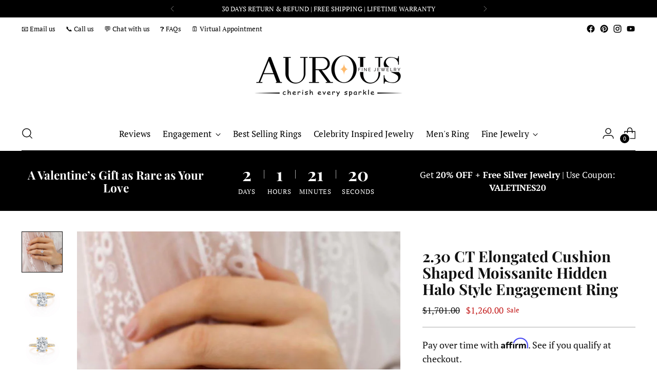

--- FILE ---
content_type: text/html; charset=utf-8
request_url: https://aurousfinejewelry.com/products/2-30-ct-elongated-cushion-shaped-moissanite-hidden-halo-style-engagement-ring
body_size: 87223
content:
<!doctype html>

<!--
  ___                 ___           ___           ___
       /  /\                     /__/\         /  /\         /  /\
      /  /:/_                    \  \:\       /  /:/        /  /::\
     /  /:/ /\  ___     ___       \  \:\     /  /:/        /  /:/\:\
    /  /:/ /:/ /__/\   /  /\  ___  \  \:\   /  /:/  ___   /  /:/  \:\
   /__/:/ /:/  \  \:\ /  /:/ /__/\  \__\:\ /__/:/  /  /\ /__/:/ \__\:\
   \  \:\/:/    \  \:\  /:/  \  \:\ /  /:/ \  \:\ /  /:/ \  \:\ /  /:/
    \  \::/      \  \:\/:/    \  \:\  /:/   \  \:\  /:/   \  \:\  /:/
     \  \:\       \  \::/      \  \:\/:/     \  \:\/:/     \  \:\/:/
      \  \:\       \__\/        \  \::/       \  \::/       \  \::/
       \__\/                     \__\/         \__\/         \__\/

  --------------------------------------------------------------------
  #  Stiletto v1.5.0
  #  Documentation: https://fluorescent.co/help/TODO/
  #  Purchase: https://themes.shopify.com/themes/TODO/
  #  A product by Fluorescent: https://fluorescent.co/
  --------------------------------------------------------------------
-->

<html class="no-js" lang="en" style="--announcement-height: 1px;">
  <head>
<script src="https://sapi.negate.io/script/dSHfJWzMIKu6gWqs7foJXA==?shop=aurousfinejewelry.myshopify.com"></script>
    <meta charset="UTF-8">
    <meta http-equiv="X-UA-Compatible" content="IE=edge,chrome=1">
    <meta name="viewport" content="width=device-width,initial-scale=1">
    <link rel="canonical" href="https://aurousfinejewelry.com/products/2-30-ct-elongated-cushion-shaped-moissanite-hidden-halo-style-engagement-ring">
    <link rel="preconnect" href="https://cdn.shopify.com" crossorigin>

       
<link rel="shortcut icon" href="//aurousfinejewelry.com/cdn/shop/files/AU_PROFILE_PNG.png?crop=center&height=32&v=1718185322&width=32" type="image/png"><title>2.30 CT Elongated Cushion Shaped Moissanite Hidden Halo Style Engageme
&ndash; Aurous Fine Jewelry LLC</title><meta name="description" content="✦ The Ring Shown in the Picture Holds a Beautiful 2.30 CT Elongated Cushion Cut Moissanite. ✦ Main Stone Details✧ Shape: Elongated Cushion Cut Moissanite✧ Weight: 2.30 CT✧ Color: DEF(Colorless)✧ Clarity: VVS ✦ Side Stone Details✧ Shape: Round Cut Moissanite✧ Weight: 0.42 CT (Approximate)✧ Color: DEF (Colorless)✧ Clarit">





  
  
  
  
  




<meta name="description" content="✦ The Ring Shown in the Picture Holds a Beautiful 2.30 CT Elongated Cushion Cut Moissanite. ✦ Main Stone Details✧ Shape: Elongated Cushion Cut Moissanite✧ Weight: 2.30 CT✧ Color: DEF(Colorless)✧ Clarity: VVS ✦ Side Stone Details✧ Shape: Round Cut Moissanite✧ Weight: 0.42 CT (Approximate)✧ Color: DEF (Colorless)✧ Clarit">
<meta property="og:url" content="https://aurousfinejewelry.com/products/2-30-ct-elongated-cushion-shaped-moissanite-hidden-halo-style-engagement-ring">
<meta property="og:site_name" content="Aurous Fine Jewelry LLC">
<meta property="og:type" content="product">
<meta property="og:title" content="2.30 CT Elongated Cushion Shaped Moissanite Hidden Halo Style Engagement Ring">
<meta property="og:description" content="✦ The Ring Shown in the Picture Holds a Beautiful 2.30 CT Elongated Cushion Cut Moissanite. ✦ Main Stone Details✧ Shape: Elongated Cushion Cut Moissanite✧ Weight: 2.30 CT✧ Color: DEF(Colorless)✧ Clarity: VVS ✦ Side Stone Details✧ Shape: Round Cut Moissanite✧ Weight: 0.42 CT (Approximate)✧ Color: DEF (Colorless)✧ Clarit">
<meta property="og:image" content="http://aurousfinejewelry.com/cdn/shop/files/Lively9x7mm2.30ct1elongatedcushioncutmoissaniteSquareLR_7b53fe68-57dc-4ccc-9e31-cdb57f5e0365.jpg?v=1719919781&width=1024">
<meta property="og:image:secure_url" content="https://aurousfinejewelry.com/cdn/shop/files/Lively9x7mm2.30ct1elongatedcushioncutmoissaniteSquareLR_7b53fe68-57dc-4ccc-9e31-cdb57f5e0365.jpg?v=1719919781&width=1024">
<meta property="og:price:amount" content="1,260.00">
<meta property="og:price:currency" content="USD">

<meta name="twitter:title" content="2.30 CT Elongated Cushion Shaped Moissanite Hidden Halo Style Engagement Ring">
<meta name="twitter:description" content="✦ The Ring Shown in the Picture Holds a Beautiful 2.30 CT Elongated Cushion Cut Moissanite. ✦ Main Stone Details✧ Shape: Elongated Cushion Cut Moissanite✧ Weight: 2.30 CT✧ Color: DEF(Colorless)✧ Clarity: VVS ✦ Side Stone Details✧ Shape: Round Cut Moissanite✧ Weight: 0.42 CT (Approximate)✧ Color: DEF (Colorless)✧ Clarit">
<meta name="twitter:card" content="summary_large_image">
<meta name="twitter:image" content="https://aurousfinejewelry.com/cdn/shop/files/Lively9x7mm2.30ct1elongatedcushioncutmoissaniteSquareLR_7b53fe68-57dc-4ccc-9e31-cdb57f5e0365.jpg?v=1719919781&width=1024">
<meta name="twitter:image:width" content="480">
<meta name="twitter:image:height" content="480">


    <script>
  console.log('Stiletto v1.5.0 by Fluorescent');

  document.documentElement.className = document.documentElement.className.replace('no-js', '');
  if (window.matchMedia(`(prefers-reduced-motion: reduce)`) === true || window.matchMedia(`(prefers-reduced-motion: reduce)`).matches === true) {
    document.documentElement.classList.add('prefers-reduced-motion');
  }

  window.theme = {
    version: 'v1.5.0',
    moneyFormat: "\u003cspan class=money\u003e${{amount}}\u003c\/span\u003e",
    strings: {
      name: "Aurous Fine Jewelry LLC",
      accessibility: {
        play_video: "Play",
        pause_video: "Pause",
        range_lower: "Lower",
        range_upper: "Upper"
      },
      product: {
        no_shipping_rates: "Shipping rate unavailable",
        country_placeholder: "Country\/Region",
        review: "Write a review"
      },
      products: {
        product: {
          unavailable: "Unavailable",
          unitPrice: "Unit price",
          unitPriceSeparator: "per",
          sku: "SKU"
        }
      },
      cart: {
        editCartNote: "Edit order notes",
        addCartNote: "Add order notes"
      },
      pagination: {
        viewing: "You’re viewing {{ of }} of {{ total }}",
        products: "products",
        results: "results"
      }
    },
    routes: {
      root: "/",
      cart: {
        base: "/cart",
        add: "/cart/add",
        change: "/cart/change",
        update: "/cart/update",
        clear: "/cart/clear",
        // Manual routes until Shopify adds support
        shipping: "/cart/shipping_rates",
      },
      // Manual routes until Shopify adds support
      products: "/products",
      productRecommendations: "/recommendations/products",
      predictive_search_url: '/search/suggest',
    },
    icons: {
      chevron: "\u003cspan class=\"icon icon-new icon-chevron \"\u003e\n  \u003csvg viewBox=\"0 0 24 24\" fill=\"none\" xmlns=\"http:\/\/www.w3.org\/2000\/svg\"\u003e\u003cpath d=\"M1.875 7.438 12 17.563 22.125 7.438\" stroke=\"currentColor\" stroke-width=\"2\"\/\u003e\u003c\/svg\u003e\n\u003c\/span\u003e\n\n",
      close: "\u003cspan class=\"icon icon-new icon-close \"\u003e\n  \u003csvg viewBox=\"0 0 24 24\" fill=\"none\" xmlns=\"http:\/\/www.w3.org\/2000\/svg\"\u003e\u003cpath d=\"M2.66 1.34 2 .68.68 2l.66.66 1.32-1.32zm18.68 21.32.66.66L23.32 22l-.66-.66-1.32 1.32zm1.32-20 .66-.66L22 .68l-.66.66 1.32 1.32zM1.34 21.34.68 22 2 23.32l.66-.66-1.32-1.32zm0-18.68 10 10 1.32-1.32-10-10-1.32 1.32zm11.32 10 10-10-1.32-1.32-10 10 1.32 1.32zm-1.32-1.32-10 10 1.32 1.32 10-10-1.32-1.32zm0 1.32 10 10 1.32-1.32-10-10-1.32 1.32z\" fill=\"currentColor\"\/\u003e\u003c\/svg\u003e\n\u003c\/span\u003e\n\n",
      zoom: "\u003cspan class=\"icon icon-new icon-zoom \"\u003e\n  \u003csvg viewBox=\"0 0 24 24\" fill=\"none\" xmlns=\"http:\/\/www.w3.org\/2000\/svg\"\u003e\u003cpath d=\"M10.3,19.71c5.21,0,9.44-4.23,9.44-9.44S15.51,.83,10.3,.83,.86,5.05,.86,10.27s4.23,9.44,9.44,9.44Z\" fill=\"none\" stroke=\"currentColor\" stroke-linecap=\"round\" stroke-miterlimit=\"10\" stroke-width=\"1.63\"\/\u003e\n          \u003cpath d=\"M5.05,10.27H15.54\" fill=\"none\" stroke=\"currentColor\" stroke-miterlimit=\"10\" stroke-width=\"1.63\"\/\u003e\n          \u003cpath class=\"cross-up\" d=\"M10.3,5.02V15.51\" fill=\"none\" stroke=\"currentColor\" stroke-miterlimit=\"10\" stroke-width=\"1.63\"\/\u003e\n          \u003cpath d=\"M16.92,16.9l6.49,6.49\" fill=\"none\" stroke=\"currentColor\" stroke-miterlimit=\"10\" stroke-width=\"1.63\"\/\u003e\u003c\/svg\u003e\n\u003c\/span\u003e\n\n"
    }
  }

  
    window.theme.allCountryOptionTags = "\u003coption value=\"United States\" data-provinces=\"[[\u0026quot;Alabama\u0026quot;,\u0026quot;Alabama\u0026quot;],[\u0026quot;Alaska\u0026quot;,\u0026quot;Alaska\u0026quot;],[\u0026quot;American Samoa\u0026quot;,\u0026quot;American Samoa\u0026quot;],[\u0026quot;Arizona\u0026quot;,\u0026quot;Arizona\u0026quot;],[\u0026quot;Arkansas\u0026quot;,\u0026quot;Arkansas\u0026quot;],[\u0026quot;Armed Forces Americas\u0026quot;,\u0026quot;Armed Forces Americas\u0026quot;],[\u0026quot;Armed Forces Europe\u0026quot;,\u0026quot;Armed Forces Europe\u0026quot;],[\u0026quot;Armed Forces Pacific\u0026quot;,\u0026quot;Armed Forces Pacific\u0026quot;],[\u0026quot;California\u0026quot;,\u0026quot;California\u0026quot;],[\u0026quot;Colorado\u0026quot;,\u0026quot;Colorado\u0026quot;],[\u0026quot;Connecticut\u0026quot;,\u0026quot;Connecticut\u0026quot;],[\u0026quot;Delaware\u0026quot;,\u0026quot;Delaware\u0026quot;],[\u0026quot;District of Columbia\u0026quot;,\u0026quot;Washington DC\u0026quot;],[\u0026quot;Federated States of Micronesia\u0026quot;,\u0026quot;Micronesia\u0026quot;],[\u0026quot;Florida\u0026quot;,\u0026quot;Florida\u0026quot;],[\u0026quot;Georgia\u0026quot;,\u0026quot;Georgia\u0026quot;],[\u0026quot;Guam\u0026quot;,\u0026quot;Guam\u0026quot;],[\u0026quot;Hawaii\u0026quot;,\u0026quot;Hawaii\u0026quot;],[\u0026quot;Idaho\u0026quot;,\u0026quot;Idaho\u0026quot;],[\u0026quot;Illinois\u0026quot;,\u0026quot;Illinois\u0026quot;],[\u0026quot;Indiana\u0026quot;,\u0026quot;Indiana\u0026quot;],[\u0026quot;Iowa\u0026quot;,\u0026quot;Iowa\u0026quot;],[\u0026quot;Kansas\u0026quot;,\u0026quot;Kansas\u0026quot;],[\u0026quot;Kentucky\u0026quot;,\u0026quot;Kentucky\u0026quot;],[\u0026quot;Louisiana\u0026quot;,\u0026quot;Louisiana\u0026quot;],[\u0026quot;Maine\u0026quot;,\u0026quot;Maine\u0026quot;],[\u0026quot;Marshall Islands\u0026quot;,\u0026quot;Marshall Islands\u0026quot;],[\u0026quot;Maryland\u0026quot;,\u0026quot;Maryland\u0026quot;],[\u0026quot;Massachusetts\u0026quot;,\u0026quot;Massachusetts\u0026quot;],[\u0026quot;Michigan\u0026quot;,\u0026quot;Michigan\u0026quot;],[\u0026quot;Minnesota\u0026quot;,\u0026quot;Minnesota\u0026quot;],[\u0026quot;Mississippi\u0026quot;,\u0026quot;Mississippi\u0026quot;],[\u0026quot;Missouri\u0026quot;,\u0026quot;Missouri\u0026quot;],[\u0026quot;Montana\u0026quot;,\u0026quot;Montana\u0026quot;],[\u0026quot;Nebraska\u0026quot;,\u0026quot;Nebraska\u0026quot;],[\u0026quot;Nevada\u0026quot;,\u0026quot;Nevada\u0026quot;],[\u0026quot;New Hampshire\u0026quot;,\u0026quot;New Hampshire\u0026quot;],[\u0026quot;New Jersey\u0026quot;,\u0026quot;New Jersey\u0026quot;],[\u0026quot;New Mexico\u0026quot;,\u0026quot;New Mexico\u0026quot;],[\u0026quot;New York\u0026quot;,\u0026quot;New York\u0026quot;],[\u0026quot;North Carolina\u0026quot;,\u0026quot;North Carolina\u0026quot;],[\u0026quot;North Dakota\u0026quot;,\u0026quot;North Dakota\u0026quot;],[\u0026quot;Northern Mariana Islands\u0026quot;,\u0026quot;Northern Mariana Islands\u0026quot;],[\u0026quot;Ohio\u0026quot;,\u0026quot;Ohio\u0026quot;],[\u0026quot;Oklahoma\u0026quot;,\u0026quot;Oklahoma\u0026quot;],[\u0026quot;Oregon\u0026quot;,\u0026quot;Oregon\u0026quot;],[\u0026quot;Palau\u0026quot;,\u0026quot;Palau\u0026quot;],[\u0026quot;Pennsylvania\u0026quot;,\u0026quot;Pennsylvania\u0026quot;],[\u0026quot;Puerto Rico\u0026quot;,\u0026quot;Puerto Rico\u0026quot;],[\u0026quot;Rhode Island\u0026quot;,\u0026quot;Rhode Island\u0026quot;],[\u0026quot;South Carolina\u0026quot;,\u0026quot;South Carolina\u0026quot;],[\u0026quot;South Dakota\u0026quot;,\u0026quot;South Dakota\u0026quot;],[\u0026quot;Tennessee\u0026quot;,\u0026quot;Tennessee\u0026quot;],[\u0026quot;Texas\u0026quot;,\u0026quot;Texas\u0026quot;],[\u0026quot;Utah\u0026quot;,\u0026quot;Utah\u0026quot;],[\u0026quot;Vermont\u0026quot;,\u0026quot;Vermont\u0026quot;],[\u0026quot;Virgin Islands\u0026quot;,\u0026quot;U.S. Virgin Islands\u0026quot;],[\u0026quot;Virginia\u0026quot;,\u0026quot;Virginia\u0026quot;],[\u0026quot;Washington\u0026quot;,\u0026quot;Washington\u0026quot;],[\u0026quot;West Virginia\u0026quot;,\u0026quot;West Virginia\u0026quot;],[\u0026quot;Wisconsin\u0026quot;,\u0026quot;Wisconsin\u0026quot;],[\u0026quot;Wyoming\u0026quot;,\u0026quot;Wyoming\u0026quot;]]\"\u003eUnited States\u003c\/option\u003e\n\u003coption value=\"---\" data-provinces=\"[]\"\u003e---\u003c\/option\u003e\n\u003coption value=\"Afghanistan\" data-provinces=\"[]\"\u003eAfghanistan\u003c\/option\u003e\n\u003coption value=\"Aland Islands\" data-provinces=\"[]\"\u003eÅland Islands\u003c\/option\u003e\n\u003coption value=\"Albania\" data-provinces=\"[]\"\u003eAlbania\u003c\/option\u003e\n\u003coption value=\"Algeria\" data-provinces=\"[]\"\u003eAlgeria\u003c\/option\u003e\n\u003coption value=\"Andorra\" data-provinces=\"[]\"\u003eAndorra\u003c\/option\u003e\n\u003coption value=\"Angola\" data-provinces=\"[]\"\u003eAngola\u003c\/option\u003e\n\u003coption value=\"Anguilla\" data-provinces=\"[]\"\u003eAnguilla\u003c\/option\u003e\n\u003coption value=\"Antigua And Barbuda\" data-provinces=\"[]\"\u003eAntigua \u0026 Barbuda\u003c\/option\u003e\n\u003coption value=\"Argentina\" data-provinces=\"[[\u0026quot;Buenos Aires\u0026quot;,\u0026quot;Buenos Aires Province\u0026quot;],[\u0026quot;Catamarca\u0026quot;,\u0026quot;Catamarca\u0026quot;],[\u0026quot;Chaco\u0026quot;,\u0026quot;Chaco\u0026quot;],[\u0026quot;Chubut\u0026quot;,\u0026quot;Chubut\u0026quot;],[\u0026quot;Ciudad Autónoma de Buenos Aires\u0026quot;,\u0026quot;Buenos Aires (Autonomous City)\u0026quot;],[\u0026quot;Corrientes\u0026quot;,\u0026quot;Corrientes\u0026quot;],[\u0026quot;Córdoba\u0026quot;,\u0026quot;Córdoba\u0026quot;],[\u0026quot;Entre Ríos\u0026quot;,\u0026quot;Entre Ríos\u0026quot;],[\u0026quot;Formosa\u0026quot;,\u0026quot;Formosa\u0026quot;],[\u0026quot;Jujuy\u0026quot;,\u0026quot;Jujuy\u0026quot;],[\u0026quot;La Pampa\u0026quot;,\u0026quot;La Pampa\u0026quot;],[\u0026quot;La Rioja\u0026quot;,\u0026quot;La Rioja\u0026quot;],[\u0026quot;Mendoza\u0026quot;,\u0026quot;Mendoza\u0026quot;],[\u0026quot;Misiones\u0026quot;,\u0026quot;Misiones\u0026quot;],[\u0026quot;Neuquén\u0026quot;,\u0026quot;Neuquén\u0026quot;],[\u0026quot;Río Negro\u0026quot;,\u0026quot;Río Negro\u0026quot;],[\u0026quot;Salta\u0026quot;,\u0026quot;Salta\u0026quot;],[\u0026quot;San Juan\u0026quot;,\u0026quot;San Juan\u0026quot;],[\u0026quot;San Luis\u0026quot;,\u0026quot;San Luis\u0026quot;],[\u0026quot;Santa Cruz\u0026quot;,\u0026quot;Santa Cruz\u0026quot;],[\u0026quot;Santa Fe\u0026quot;,\u0026quot;Santa Fe\u0026quot;],[\u0026quot;Santiago Del Estero\u0026quot;,\u0026quot;Santiago del Estero\u0026quot;],[\u0026quot;Tierra Del Fuego\u0026quot;,\u0026quot;Tierra del Fuego\u0026quot;],[\u0026quot;Tucumán\u0026quot;,\u0026quot;Tucumán\u0026quot;]]\"\u003eArgentina\u003c\/option\u003e\n\u003coption value=\"Armenia\" data-provinces=\"[]\"\u003eArmenia\u003c\/option\u003e\n\u003coption value=\"Aruba\" data-provinces=\"[]\"\u003eAruba\u003c\/option\u003e\n\u003coption value=\"Ascension Island\" data-provinces=\"[]\"\u003eAscension Island\u003c\/option\u003e\n\u003coption value=\"Australia\" data-provinces=\"[[\u0026quot;Australian Capital Territory\u0026quot;,\u0026quot;Australian Capital Territory\u0026quot;],[\u0026quot;New South Wales\u0026quot;,\u0026quot;New South Wales\u0026quot;],[\u0026quot;Northern Territory\u0026quot;,\u0026quot;Northern Territory\u0026quot;],[\u0026quot;Queensland\u0026quot;,\u0026quot;Queensland\u0026quot;],[\u0026quot;South Australia\u0026quot;,\u0026quot;South Australia\u0026quot;],[\u0026quot;Tasmania\u0026quot;,\u0026quot;Tasmania\u0026quot;],[\u0026quot;Victoria\u0026quot;,\u0026quot;Victoria\u0026quot;],[\u0026quot;Western Australia\u0026quot;,\u0026quot;Western Australia\u0026quot;]]\"\u003eAustralia\u003c\/option\u003e\n\u003coption value=\"Austria\" data-provinces=\"[]\"\u003eAustria\u003c\/option\u003e\n\u003coption value=\"Azerbaijan\" data-provinces=\"[]\"\u003eAzerbaijan\u003c\/option\u003e\n\u003coption value=\"Bahamas\" data-provinces=\"[]\"\u003eBahamas\u003c\/option\u003e\n\u003coption value=\"Bahrain\" data-provinces=\"[]\"\u003eBahrain\u003c\/option\u003e\n\u003coption value=\"Bangladesh\" data-provinces=\"[]\"\u003eBangladesh\u003c\/option\u003e\n\u003coption value=\"Barbados\" data-provinces=\"[]\"\u003eBarbados\u003c\/option\u003e\n\u003coption value=\"Belarus\" data-provinces=\"[]\"\u003eBelarus\u003c\/option\u003e\n\u003coption value=\"Belgium\" data-provinces=\"[]\"\u003eBelgium\u003c\/option\u003e\n\u003coption value=\"Belize\" data-provinces=\"[]\"\u003eBelize\u003c\/option\u003e\n\u003coption value=\"Benin\" data-provinces=\"[]\"\u003eBenin\u003c\/option\u003e\n\u003coption value=\"Bermuda\" data-provinces=\"[]\"\u003eBermuda\u003c\/option\u003e\n\u003coption value=\"Bhutan\" data-provinces=\"[]\"\u003eBhutan\u003c\/option\u003e\n\u003coption value=\"Bolivia\" data-provinces=\"[]\"\u003eBolivia\u003c\/option\u003e\n\u003coption value=\"Bosnia And Herzegovina\" data-provinces=\"[]\"\u003eBosnia \u0026 Herzegovina\u003c\/option\u003e\n\u003coption value=\"Botswana\" data-provinces=\"[]\"\u003eBotswana\u003c\/option\u003e\n\u003coption value=\"Brazil\" data-provinces=\"[[\u0026quot;Acre\u0026quot;,\u0026quot;Acre\u0026quot;],[\u0026quot;Alagoas\u0026quot;,\u0026quot;Alagoas\u0026quot;],[\u0026quot;Amapá\u0026quot;,\u0026quot;Amapá\u0026quot;],[\u0026quot;Amazonas\u0026quot;,\u0026quot;Amazonas\u0026quot;],[\u0026quot;Bahia\u0026quot;,\u0026quot;Bahia\u0026quot;],[\u0026quot;Ceará\u0026quot;,\u0026quot;Ceará\u0026quot;],[\u0026quot;Distrito Federal\u0026quot;,\u0026quot;Federal District\u0026quot;],[\u0026quot;Espírito Santo\u0026quot;,\u0026quot;Espírito Santo\u0026quot;],[\u0026quot;Goiás\u0026quot;,\u0026quot;Goiás\u0026quot;],[\u0026quot;Maranhão\u0026quot;,\u0026quot;Maranhão\u0026quot;],[\u0026quot;Mato Grosso\u0026quot;,\u0026quot;Mato Grosso\u0026quot;],[\u0026quot;Mato Grosso do Sul\u0026quot;,\u0026quot;Mato Grosso do Sul\u0026quot;],[\u0026quot;Minas Gerais\u0026quot;,\u0026quot;Minas Gerais\u0026quot;],[\u0026quot;Paraná\u0026quot;,\u0026quot;Paraná\u0026quot;],[\u0026quot;Paraíba\u0026quot;,\u0026quot;Paraíba\u0026quot;],[\u0026quot;Pará\u0026quot;,\u0026quot;Pará\u0026quot;],[\u0026quot;Pernambuco\u0026quot;,\u0026quot;Pernambuco\u0026quot;],[\u0026quot;Piauí\u0026quot;,\u0026quot;Piauí\u0026quot;],[\u0026quot;Rio Grande do Norte\u0026quot;,\u0026quot;Rio Grande do Norte\u0026quot;],[\u0026quot;Rio Grande do Sul\u0026quot;,\u0026quot;Rio Grande do Sul\u0026quot;],[\u0026quot;Rio de Janeiro\u0026quot;,\u0026quot;Rio de Janeiro\u0026quot;],[\u0026quot;Rondônia\u0026quot;,\u0026quot;Rondônia\u0026quot;],[\u0026quot;Roraima\u0026quot;,\u0026quot;Roraima\u0026quot;],[\u0026quot;Santa Catarina\u0026quot;,\u0026quot;Santa Catarina\u0026quot;],[\u0026quot;Sergipe\u0026quot;,\u0026quot;Sergipe\u0026quot;],[\u0026quot;São Paulo\u0026quot;,\u0026quot;São Paulo\u0026quot;],[\u0026quot;Tocantins\u0026quot;,\u0026quot;Tocantins\u0026quot;]]\"\u003eBrazil\u003c\/option\u003e\n\u003coption value=\"British Indian Ocean Territory\" data-provinces=\"[]\"\u003eBritish Indian Ocean Territory\u003c\/option\u003e\n\u003coption value=\"Virgin Islands, British\" data-provinces=\"[]\"\u003eBritish Virgin Islands\u003c\/option\u003e\n\u003coption value=\"Brunei\" data-provinces=\"[]\"\u003eBrunei\u003c\/option\u003e\n\u003coption value=\"Bulgaria\" data-provinces=\"[]\"\u003eBulgaria\u003c\/option\u003e\n\u003coption value=\"Burkina Faso\" data-provinces=\"[]\"\u003eBurkina Faso\u003c\/option\u003e\n\u003coption value=\"Burundi\" data-provinces=\"[]\"\u003eBurundi\u003c\/option\u003e\n\u003coption value=\"Cambodia\" data-provinces=\"[]\"\u003eCambodia\u003c\/option\u003e\n\u003coption value=\"Republic of Cameroon\" data-provinces=\"[]\"\u003eCameroon\u003c\/option\u003e\n\u003coption value=\"Canada\" data-provinces=\"[[\u0026quot;Alberta\u0026quot;,\u0026quot;Alberta\u0026quot;],[\u0026quot;British Columbia\u0026quot;,\u0026quot;British Columbia\u0026quot;],[\u0026quot;Manitoba\u0026quot;,\u0026quot;Manitoba\u0026quot;],[\u0026quot;New Brunswick\u0026quot;,\u0026quot;New Brunswick\u0026quot;],[\u0026quot;Newfoundland and Labrador\u0026quot;,\u0026quot;Newfoundland and Labrador\u0026quot;],[\u0026quot;Northwest Territories\u0026quot;,\u0026quot;Northwest Territories\u0026quot;],[\u0026quot;Nova Scotia\u0026quot;,\u0026quot;Nova Scotia\u0026quot;],[\u0026quot;Nunavut\u0026quot;,\u0026quot;Nunavut\u0026quot;],[\u0026quot;Ontario\u0026quot;,\u0026quot;Ontario\u0026quot;],[\u0026quot;Prince Edward Island\u0026quot;,\u0026quot;Prince Edward Island\u0026quot;],[\u0026quot;Quebec\u0026quot;,\u0026quot;Quebec\u0026quot;],[\u0026quot;Saskatchewan\u0026quot;,\u0026quot;Saskatchewan\u0026quot;],[\u0026quot;Yukon\u0026quot;,\u0026quot;Yukon\u0026quot;]]\"\u003eCanada\u003c\/option\u003e\n\u003coption value=\"Cape Verde\" data-provinces=\"[]\"\u003eCape Verde\u003c\/option\u003e\n\u003coption value=\"Caribbean Netherlands\" data-provinces=\"[]\"\u003eCaribbean Netherlands\u003c\/option\u003e\n\u003coption value=\"Cayman Islands\" data-provinces=\"[]\"\u003eCayman Islands\u003c\/option\u003e\n\u003coption value=\"Central African Republic\" data-provinces=\"[]\"\u003eCentral African Republic\u003c\/option\u003e\n\u003coption value=\"Chad\" data-provinces=\"[]\"\u003eChad\u003c\/option\u003e\n\u003coption value=\"Chile\" data-provinces=\"[[\u0026quot;Antofagasta\u0026quot;,\u0026quot;Antofagasta\u0026quot;],[\u0026quot;Araucanía\u0026quot;,\u0026quot;Araucanía\u0026quot;],[\u0026quot;Arica and Parinacota\u0026quot;,\u0026quot;Arica y Parinacota\u0026quot;],[\u0026quot;Atacama\u0026quot;,\u0026quot;Atacama\u0026quot;],[\u0026quot;Aysén\u0026quot;,\u0026quot;Aysén\u0026quot;],[\u0026quot;Biobío\u0026quot;,\u0026quot;Bío Bío\u0026quot;],[\u0026quot;Coquimbo\u0026quot;,\u0026quot;Coquimbo\u0026quot;],[\u0026quot;Los Lagos\u0026quot;,\u0026quot;Los Lagos\u0026quot;],[\u0026quot;Los Ríos\u0026quot;,\u0026quot;Los Ríos\u0026quot;],[\u0026quot;Magallanes\u0026quot;,\u0026quot;Magallanes Region\u0026quot;],[\u0026quot;Maule\u0026quot;,\u0026quot;Maule\u0026quot;],[\u0026quot;O\u0026#39;Higgins\u0026quot;,\u0026quot;Libertador General Bernardo O’Higgins\u0026quot;],[\u0026quot;Santiago\u0026quot;,\u0026quot;Santiago Metropolitan\u0026quot;],[\u0026quot;Tarapacá\u0026quot;,\u0026quot;Tarapacá\u0026quot;],[\u0026quot;Valparaíso\u0026quot;,\u0026quot;Valparaíso\u0026quot;],[\u0026quot;Ñuble\u0026quot;,\u0026quot;Ñuble\u0026quot;]]\"\u003eChile\u003c\/option\u003e\n\u003coption value=\"China\" data-provinces=\"[[\u0026quot;Anhui\u0026quot;,\u0026quot;Anhui\u0026quot;],[\u0026quot;Beijing\u0026quot;,\u0026quot;Beijing\u0026quot;],[\u0026quot;Chongqing\u0026quot;,\u0026quot;Chongqing\u0026quot;],[\u0026quot;Fujian\u0026quot;,\u0026quot;Fujian\u0026quot;],[\u0026quot;Gansu\u0026quot;,\u0026quot;Gansu\u0026quot;],[\u0026quot;Guangdong\u0026quot;,\u0026quot;Guangdong\u0026quot;],[\u0026quot;Guangxi\u0026quot;,\u0026quot;Guangxi\u0026quot;],[\u0026quot;Guizhou\u0026quot;,\u0026quot;Guizhou\u0026quot;],[\u0026quot;Hainan\u0026quot;,\u0026quot;Hainan\u0026quot;],[\u0026quot;Hebei\u0026quot;,\u0026quot;Hebei\u0026quot;],[\u0026quot;Heilongjiang\u0026quot;,\u0026quot;Heilongjiang\u0026quot;],[\u0026quot;Henan\u0026quot;,\u0026quot;Henan\u0026quot;],[\u0026quot;Hubei\u0026quot;,\u0026quot;Hubei\u0026quot;],[\u0026quot;Hunan\u0026quot;,\u0026quot;Hunan\u0026quot;],[\u0026quot;Inner Mongolia\u0026quot;,\u0026quot;Inner Mongolia\u0026quot;],[\u0026quot;Jiangsu\u0026quot;,\u0026quot;Jiangsu\u0026quot;],[\u0026quot;Jiangxi\u0026quot;,\u0026quot;Jiangxi\u0026quot;],[\u0026quot;Jilin\u0026quot;,\u0026quot;Jilin\u0026quot;],[\u0026quot;Liaoning\u0026quot;,\u0026quot;Liaoning\u0026quot;],[\u0026quot;Ningxia\u0026quot;,\u0026quot;Ningxia\u0026quot;],[\u0026quot;Qinghai\u0026quot;,\u0026quot;Qinghai\u0026quot;],[\u0026quot;Shaanxi\u0026quot;,\u0026quot;Shaanxi\u0026quot;],[\u0026quot;Shandong\u0026quot;,\u0026quot;Shandong\u0026quot;],[\u0026quot;Shanghai\u0026quot;,\u0026quot;Shanghai\u0026quot;],[\u0026quot;Shanxi\u0026quot;,\u0026quot;Shanxi\u0026quot;],[\u0026quot;Sichuan\u0026quot;,\u0026quot;Sichuan\u0026quot;],[\u0026quot;Tianjin\u0026quot;,\u0026quot;Tianjin\u0026quot;],[\u0026quot;Xinjiang\u0026quot;,\u0026quot;Xinjiang\u0026quot;],[\u0026quot;Xizang\u0026quot;,\u0026quot;Tibet\u0026quot;],[\u0026quot;Yunnan\u0026quot;,\u0026quot;Yunnan\u0026quot;],[\u0026quot;Zhejiang\u0026quot;,\u0026quot;Zhejiang\u0026quot;]]\"\u003eChina\u003c\/option\u003e\n\u003coption value=\"Christmas Island\" data-provinces=\"[]\"\u003eChristmas Island\u003c\/option\u003e\n\u003coption value=\"Cocos (Keeling) Islands\" data-provinces=\"[]\"\u003eCocos (Keeling) Islands\u003c\/option\u003e\n\u003coption value=\"Colombia\" data-provinces=\"[[\u0026quot;Amazonas\u0026quot;,\u0026quot;Amazonas\u0026quot;],[\u0026quot;Antioquia\u0026quot;,\u0026quot;Antioquia\u0026quot;],[\u0026quot;Arauca\u0026quot;,\u0026quot;Arauca\u0026quot;],[\u0026quot;Atlántico\u0026quot;,\u0026quot;Atlántico\u0026quot;],[\u0026quot;Bogotá, D.C.\u0026quot;,\u0026quot;Capital District\u0026quot;],[\u0026quot;Bolívar\u0026quot;,\u0026quot;Bolívar\u0026quot;],[\u0026quot;Boyacá\u0026quot;,\u0026quot;Boyacá\u0026quot;],[\u0026quot;Caldas\u0026quot;,\u0026quot;Caldas\u0026quot;],[\u0026quot;Caquetá\u0026quot;,\u0026quot;Caquetá\u0026quot;],[\u0026quot;Casanare\u0026quot;,\u0026quot;Casanare\u0026quot;],[\u0026quot;Cauca\u0026quot;,\u0026quot;Cauca\u0026quot;],[\u0026quot;Cesar\u0026quot;,\u0026quot;Cesar\u0026quot;],[\u0026quot;Chocó\u0026quot;,\u0026quot;Chocó\u0026quot;],[\u0026quot;Cundinamarca\u0026quot;,\u0026quot;Cundinamarca\u0026quot;],[\u0026quot;Córdoba\u0026quot;,\u0026quot;Córdoba\u0026quot;],[\u0026quot;Guainía\u0026quot;,\u0026quot;Guainía\u0026quot;],[\u0026quot;Guaviare\u0026quot;,\u0026quot;Guaviare\u0026quot;],[\u0026quot;Huila\u0026quot;,\u0026quot;Huila\u0026quot;],[\u0026quot;La Guajira\u0026quot;,\u0026quot;La Guajira\u0026quot;],[\u0026quot;Magdalena\u0026quot;,\u0026quot;Magdalena\u0026quot;],[\u0026quot;Meta\u0026quot;,\u0026quot;Meta\u0026quot;],[\u0026quot;Nariño\u0026quot;,\u0026quot;Nariño\u0026quot;],[\u0026quot;Norte de Santander\u0026quot;,\u0026quot;Norte de Santander\u0026quot;],[\u0026quot;Putumayo\u0026quot;,\u0026quot;Putumayo\u0026quot;],[\u0026quot;Quindío\u0026quot;,\u0026quot;Quindío\u0026quot;],[\u0026quot;Risaralda\u0026quot;,\u0026quot;Risaralda\u0026quot;],[\u0026quot;San Andrés, Providencia y Santa Catalina\u0026quot;,\u0026quot;San Andrés \\u0026 Providencia\u0026quot;],[\u0026quot;Santander\u0026quot;,\u0026quot;Santander\u0026quot;],[\u0026quot;Sucre\u0026quot;,\u0026quot;Sucre\u0026quot;],[\u0026quot;Tolima\u0026quot;,\u0026quot;Tolima\u0026quot;],[\u0026quot;Valle del Cauca\u0026quot;,\u0026quot;Valle del Cauca\u0026quot;],[\u0026quot;Vaupés\u0026quot;,\u0026quot;Vaupés\u0026quot;],[\u0026quot;Vichada\u0026quot;,\u0026quot;Vichada\u0026quot;]]\"\u003eColombia\u003c\/option\u003e\n\u003coption value=\"Comoros\" data-provinces=\"[]\"\u003eComoros\u003c\/option\u003e\n\u003coption value=\"Congo\" data-provinces=\"[]\"\u003eCongo - Brazzaville\u003c\/option\u003e\n\u003coption value=\"Congo, The Democratic Republic Of The\" data-provinces=\"[]\"\u003eCongo - Kinshasa\u003c\/option\u003e\n\u003coption value=\"Cook Islands\" data-provinces=\"[]\"\u003eCook Islands\u003c\/option\u003e\n\u003coption value=\"Costa Rica\" data-provinces=\"[[\u0026quot;Alajuela\u0026quot;,\u0026quot;Alajuela\u0026quot;],[\u0026quot;Cartago\u0026quot;,\u0026quot;Cartago\u0026quot;],[\u0026quot;Guanacaste\u0026quot;,\u0026quot;Guanacaste\u0026quot;],[\u0026quot;Heredia\u0026quot;,\u0026quot;Heredia\u0026quot;],[\u0026quot;Limón\u0026quot;,\u0026quot;Limón\u0026quot;],[\u0026quot;Puntarenas\u0026quot;,\u0026quot;Puntarenas\u0026quot;],[\u0026quot;San José\u0026quot;,\u0026quot;San José\u0026quot;]]\"\u003eCosta Rica\u003c\/option\u003e\n\u003coption value=\"Croatia\" data-provinces=\"[]\"\u003eCroatia\u003c\/option\u003e\n\u003coption value=\"Curaçao\" data-provinces=\"[]\"\u003eCuraçao\u003c\/option\u003e\n\u003coption value=\"Cyprus\" data-provinces=\"[]\"\u003eCyprus\u003c\/option\u003e\n\u003coption value=\"Czech Republic\" data-provinces=\"[]\"\u003eCzechia\u003c\/option\u003e\n\u003coption value=\"Côte d'Ivoire\" data-provinces=\"[]\"\u003eCôte d’Ivoire\u003c\/option\u003e\n\u003coption value=\"Denmark\" data-provinces=\"[]\"\u003eDenmark\u003c\/option\u003e\n\u003coption value=\"Djibouti\" data-provinces=\"[]\"\u003eDjibouti\u003c\/option\u003e\n\u003coption value=\"Dominica\" data-provinces=\"[]\"\u003eDominica\u003c\/option\u003e\n\u003coption value=\"Dominican Republic\" data-provinces=\"[]\"\u003eDominican Republic\u003c\/option\u003e\n\u003coption value=\"Ecuador\" data-provinces=\"[]\"\u003eEcuador\u003c\/option\u003e\n\u003coption value=\"Egypt\" data-provinces=\"[[\u0026quot;6th of October\u0026quot;,\u0026quot;6th of October\u0026quot;],[\u0026quot;Al Sharqia\u0026quot;,\u0026quot;Al Sharqia\u0026quot;],[\u0026quot;Alexandria\u0026quot;,\u0026quot;Alexandria\u0026quot;],[\u0026quot;Aswan\u0026quot;,\u0026quot;Aswan\u0026quot;],[\u0026quot;Asyut\u0026quot;,\u0026quot;Asyut\u0026quot;],[\u0026quot;Beheira\u0026quot;,\u0026quot;Beheira\u0026quot;],[\u0026quot;Beni Suef\u0026quot;,\u0026quot;Beni Suef\u0026quot;],[\u0026quot;Cairo\u0026quot;,\u0026quot;Cairo\u0026quot;],[\u0026quot;Dakahlia\u0026quot;,\u0026quot;Dakahlia\u0026quot;],[\u0026quot;Damietta\u0026quot;,\u0026quot;Damietta\u0026quot;],[\u0026quot;Faiyum\u0026quot;,\u0026quot;Faiyum\u0026quot;],[\u0026quot;Gharbia\u0026quot;,\u0026quot;Gharbia\u0026quot;],[\u0026quot;Giza\u0026quot;,\u0026quot;Giza\u0026quot;],[\u0026quot;Helwan\u0026quot;,\u0026quot;Helwan\u0026quot;],[\u0026quot;Ismailia\u0026quot;,\u0026quot;Ismailia\u0026quot;],[\u0026quot;Kafr el-Sheikh\u0026quot;,\u0026quot;Kafr el-Sheikh\u0026quot;],[\u0026quot;Luxor\u0026quot;,\u0026quot;Luxor\u0026quot;],[\u0026quot;Matrouh\u0026quot;,\u0026quot;Matrouh\u0026quot;],[\u0026quot;Minya\u0026quot;,\u0026quot;Minya\u0026quot;],[\u0026quot;Monufia\u0026quot;,\u0026quot;Monufia\u0026quot;],[\u0026quot;New Valley\u0026quot;,\u0026quot;New Valley\u0026quot;],[\u0026quot;North Sinai\u0026quot;,\u0026quot;North Sinai\u0026quot;],[\u0026quot;Port Said\u0026quot;,\u0026quot;Port Said\u0026quot;],[\u0026quot;Qalyubia\u0026quot;,\u0026quot;Qalyubia\u0026quot;],[\u0026quot;Qena\u0026quot;,\u0026quot;Qena\u0026quot;],[\u0026quot;Red Sea\u0026quot;,\u0026quot;Red Sea\u0026quot;],[\u0026quot;Sohag\u0026quot;,\u0026quot;Sohag\u0026quot;],[\u0026quot;South Sinai\u0026quot;,\u0026quot;South Sinai\u0026quot;],[\u0026quot;Suez\u0026quot;,\u0026quot;Suez\u0026quot;]]\"\u003eEgypt\u003c\/option\u003e\n\u003coption value=\"El Salvador\" data-provinces=\"[[\u0026quot;Ahuachapán\u0026quot;,\u0026quot;Ahuachapán\u0026quot;],[\u0026quot;Cabañas\u0026quot;,\u0026quot;Cabañas\u0026quot;],[\u0026quot;Chalatenango\u0026quot;,\u0026quot;Chalatenango\u0026quot;],[\u0026quot;Cuscatlán\u0026quot;,\u0026quot;Cuscatlán\u0026quot;],[\u0026quot;La Libertad\u0026quot;,\u0026quot;La Libertad\u0026quot;],[\u0026quot;La Paz\u0026quot;,\u0026quot;La Paz\u0026quot;],[\u0026quot;La Unión\u0026quot;,\u0026quot;La Unión\u0026quot;],[\u0026quot;Morazán\u0026quot;,\u0026quot;Morazán\u0026quot;],[\u0026quot;San Miguel\u0026quot;,\u0026quot;San Miguel\u0026quot;],[\u0026quot;San Salvador\u0026quot;,\u0026quot;San Salvador\u0026quot;],[\u0026quot;San Vicente\u0026quot;,\u0026quot;San Vicente\u0026quot;],[\u0026quot;Santa Ana\u0026quot;,\u0026quot;Santa Ana\u0026quot;],[\u0026quot;Sonsonate\u0026quot;,\u0026quot;Sonsonate\u0026quot;],[\u0026quot;Usulután\u0026quot;,\u0026quot;Usulután\u0026quot;]]\"\u003eEl Salvador\u003c\/option\u003e\n\u003coption value=\"Equatorial Guinea\" data-provinces=\"[]\"\u003eEquatorial Guinea\u003c\/option\u003e\n\u003coption value=\"Eritrea\" data-provinces=\"[]\"\u003eEritrea\u003c\/option\u003e\n\u003coption value=\"Estonia\" data-provinces=\"[]\"\u003eEstonia\u003c\/option\u003e\n\u003coption value=\"Eswatini\" data-provinces=\"[]\"\u003eEswatini\u003c\/option\u003e\n\u003coption value=\"Ethiopia\" data-provinces=\"[]\"\u003eEthiopia\u003c\/option\u003e\n\u003coption value=\"Falkland Islands (Malvinas)\" data-provinces=\"[]\"\u003eFalkland Islands\u003c\/option\u003e\n\u003coption value=\"Faroe Islands\" data-provinces=\"[]\"\u003eFaroe Islands\u003c\/option\u003e\n\u003coption value=\"Fiji\" data-provinces=\"[]\"\u003eFiji\u003c\/option\u003e\n\u003coption value=\"Finland\" data-provinces=\"[]\"\u003eFinland\u003c\/option\u003e\n\u003coption value=\"France\" data-provinces=\"[]\"\u003eFrance\u003c\/option\u003e\n\u003coption value=\"French Guiana\" data-provinces=\"[]\"\u003eFrench Guiana\u003c\/option\u003e\n\u003coption value=\"French Polynesia\" data-provinces=\"[]\"\u003eFrench Polynesia\u003c\/option\u003e\n\u003coption value=\"French Southern Territories\" data-provinces=\"[]\"\u003eFrench Southern Territories\u003c\/option\u003e\n\u003coption value=\"Gabon\" data-provinces=\"[]\"\u003eGabon\u003c\/option\u003e\n\u003coption value=\"Gambia\" data-provinces=\"[]\"\u003eGambia\u003c\/option\u003e\n\u003coption value=\"Georgia\" data-provinces=\"[]\"\u003eGeorgia\u003c\/option\u003e\n\u003coption value=\"Germany\" data-provinces=\"[]\"\u003eGermany\u003c\/option\u003e\n\u003coption value=\"Ghana\" data-provinces=\"[]\"\u003eGhana\u003c\/option\u003e\n\u003coption value=\"Gibraltar\" data-provinces=\"[]\"\u003eGibraltar\u003c\/option\u003e\n\u003coption value=\"Greece\" data-provinces=\"[]\"\u003eGreece\u003c\/option\u003e\n\u003coption value=\"Greenland\" data-provinces=\"[]\"\u003eGreenland\u003c\/option\u003e\n\u003coption value=\"Grenada\" data-provinces=\"[]\"\u003eGrenada\u003c\/option\u003e\n\u003coption value=\"Guadeloupe\" data-provinces=\"[]\"\u003eGuadeloupe\u003c\/option\u003e\n\u003coption value=\"Guatemala\" data-provinces=\"[[\u0026quot;Alta Verapaz\u0026quot;,\u0026quot;Alta Verapaz\u0026quot;],[\u0026quot;Baja Verapaz\u0026quot;,\u0026quot;Baja Verapaz\u0026quot;],[\u0026quot;Chimaltenango\u0026quot;,\u0026quot;Chimaltenango\u0026quot;],[\u0026quot;Chiquimula\u0026quot;,\u0026quot;Chiquimula\u0026quot;],[\u0026quot;El Progreso\u0026quot;,\u0026quot;El Progreso\u0026quot;],[\u0026quot;Escuintla\u0026quot;,\u0026quot;Escuintla\u0026quot;],[\u0026quot;Guatemala\u0026quot;,\u0026quot;Guatemala\u0026quot;],[\u0026quot;Huehuetenango\u0026quot;,\u0026quot;Huehuetenango\u0026quot;],[\u0026quot;Izabal\u0026quot;,\u0026quot;Izabal\u0026quot;],[\u0026quot;Jalapa\u0026quot;,\u0026quot;Jalapa\u0026quot;],[\u0026quot;Jutiapa\u0026quot;,\u0026quot;Jutiapa\u0026quot;],[\u0026quot;Petén\u0026quot;,\u0026quot;Petén\u0026quot;],[\u0026quot;Quetzaltenango\u0026quot;,\u0026quot;Quetzaltenango\u0026quot;],[\u0026quot;Quiché\u0026quot;,\u0026quot;Quiché\u0026quot;],[\u0026quot;Retalhuleu\u0026quot;,\u0026quot;Retalhuleu\u0026quot;],[\u0026quot;Sacatepéquez\u0026quot;,\u0026quot;Sacatepéquez\u0026quot;],[\u0026quot;San Marcos\u0026quot;,\u0026quot;San Marcos\u0026quot;],[\u0026quot;Santa Rosa\u0026quot;,\u0026quot;Santa Rosa\u0026quot;],[\u0026quot;Sololá\u0026quot;,\u0026quot;Sololá\u0026quot;],[\u0026quot;Suchitepéquez\u0026quot;,\u0026quot;Suchitepéquez\u0026quot;],[\u0026quot;Totonicapán\u0026quot;,\u0026quot;Totonicapán\u0026quot;],[\u0026quot;Zacapa\u0026quot;,\u0026quot;Zacapa\u0026quot;]]\"\u003eGuatemala\u003c\/option\u003e\n\u003coption value=\"Guernsey\" data-provinces=\"[]\"\u003eGuernsey\u003c\/option\u003e\n\u003coption value=\"Guinea\" data-provinces=\"[]\"\u003eGuinea\u003c\/option\u003e\n\u003coption value=\"Guinea Bissau\" data-provinces=\"[]\"\u003eGuinea-Bissau\u003c\/option\u003e\n\u003coption value=\"Guyana\" data-provinces=\"[]\"\u003eGuyana\u003c\/option\u003e\n\u003coption value=\"Haiti\" data-provinces=\"[]\"\u003eHaiti\u003c\/option\u003e\n\u003coption value=\"Honduras\" data-provinces=\"[]\"\u003eHonduras\u003c\/option\u003e\n\u003coption value=\"Hong Kong\" data-provinces=\"[[\u0026quot;Hong Kong Island\u0026quot;,\u0026quot;Hong Kong Island\u0026quot;],[\u0026quot;Kowloon\u0026quot;,\u0026quot;Kowloon\u0026quot;],[\u0026quot;New Territories\u0026quot;,\u0026quot;New Territories\u0026quot;]]\"\u003eHong Kong SAR\u003c\/option\u003e\n\u003coption value=\"Hungary\" data-provinces=\"[]\"\u003eHungary\u003c\/option\u003e\n\u003coption value=\"Iceland\" data-provinces=\"[]\"\u003eIceland\u003c\/option\u003e\n\u003coption value=\"India\" data-provinces=\"[[\u0026quot;Andaman and Nicobar Islands\u0026quot;,\u0026quot;Andaman and Nicobar Islands\u0026quot;],[\u0026quot;Andhra Pradesh\u0026quot;,\u0026quot;Andhra Pradesh\u0026quot;],[\u0026quot;Arunachal Pradesh\u0026quot;,\u0026quot;Arunachal Pradesh\u0026quot;],[\u0026quot;Assam\u0026quot;,\u0026quot;Assam\u0026quot;],[\u0026quot;Bihar\u0026quot;,\u0026quot;Bihar\u0026quot;],[\u0026quot;Chandigarh\u0026quot;,\u0026quot;Chandigarh\u0026quot;],[\u0026quot;Chhattisgarh\u0026quot;,\u0026quot;Chhattisgarh\u0026quot;],[\u0026quot;Dadra and Nagar Haveli\u0026quot;,\u0026quot;Dadra and Nagar Haveli\u0026quot;],[\u0026quot;Daman and Diu\u0026quot;,\u0026quot;Daman and Diu\u0026quot;],[\u0026quot;Delhi\u0026quot;,\u0026quot;Delhi\u0026quot;],[\u0026quot;Goa\u0026quot;,\u0026quot;Goa\u0026quot;],[\u0026quot;Gujarat\u0026quot;,\u0026quot;Gujarat\u0026quot;],[\u0026quot;Haryana\u0026quot;,\u0026quot;Haryana\u0026quot;],[\u0026quot;Himachal Pradesh\u0026quot;,\u0026quot;Himachal Pradesh\u0026quot;],[\u0026quot;Jammu and Kashmir\u0026quot;,\u0026quot;Jammu and Kashmir\u0026quot;],[\u0026quot;Jharkhand\u0026quot;,\u0026quot;Jharkhand\u0026quot;],[\u0026quot;Karnataka\u0026quot;,\u0026quot;Karnataka\u0026quot;],[\u0026quot;Kerala\u0026quot;,\u0026quot;Kerala\u0026quot;],[\u0026quot;Ladakh\u0026quot;,\u0026quot;Ladakh\u0026quot;],[\u0026quot;Lakshadweep\u0026quot;,\u0026quot;Lakshadweep\u0026quot;],[\u0026quot;Madhya Pradesh\u0026quot;,\u0026quot;Madhya Pradesh\u0026quot;],[\u0026quot;Maharashtra\u0026quot;,\u0026quot;Maharashtra\u0026quot;],[\u0026quot;Manipur\u0026quot;,\u0026quot;Manipur\u0026quot;],[\u0026quot;Meghalaya\u0026quot;,\u0026quot;Meghalaya\u0026quot;],[\u0026quot;Mizoram\u0026quot;,\u0026quot;Mizoram\u0026quot;],[\u0026quot;Nagaland\u0026quot;,\u0026quot;Nagaland\u0026quot;],[\u0026quot;Odisha\u0026quot;,\u0026quot;Odisha\u0026quot;],[\u0026quot;Puducherry\u0026quot;,\u0026quot;Puducherry\u0026quot;],[\u0026quot;Punjab\u0026quot;,\u0026quot;Punjab\u0026quot;],[\u0026quot;Rajasthan\u0026quot;,\u0026quot;Rajasthan\u0026quot;],[\u0026quot;Sikkim\u0026quot;,\u0026quot;Sikkim\u0026quot;],[\u0026quot;Tamil Nadu\u0026quot;,\u0026quot;Tamil Nadu\u0026quot;],[\u0026quot;Telangana\u0026quot;,\u0026quot;Telangana\u0026quot;],[\u0026quot;Tripura\u0026quot;,\u0026quot;Tripura\u0026quot;],[\u0026quot;Uttar Pradesh\u0026quot;,\u0026quot;Uttar Pradesh\u0026quot;],[\u0026quot;Uttarakhand\u0026quot;,\u0026quot;Uttarakhand\u0026quot;],[\u0026quot;West Bengal\u0026quot;,\u0026quot;West Bengal\u0026quot;]]\"\u003eIndia\u003c\/option\u003e\n\u003coption value=\"Indonesia\" data-provinces=\"[[\u0026quot;Aceh\u0026quot;,\u0026quot;Aceh\u0026quot;],[\u0026quot;Bali\u0026quot;,\u0026quot;Bali\u0026quot;],[\u0026quot;Bangka Belitung\u0026quot;,\u0026quot;Bangka–Belitung Islands\u0026quot;],[\u0026quot;Banten\u0026quot;,\u0026quot;Banten\u0026quot;],[\u0026quot;Bengkulu\u0026quot;,\u0026quot;Bengkulu\u0026quot;],[\u0026quot;Gorontalo\u0026quot;,\u0026quot;Gorontalo\u0026quot;],[\u0026quot;Jakarta\u0026quot;,\u0026quot;Jakarta\u0026quot;],[\u0026quot;Jambi\u0026quot;,\u0026quot;Jambi\u0026quot;],[\u0026quot;Jawa Barat\u0026quot;,\u0026quot;West Java\u0026quot;],[\u0026quot;Jawa Tengah\u0026quot;,\u0026quot;Central Java\u0026quot;],[\u0026quot;Jawa Timur\u0026quot;,\u0026quot;East Java\u0026quot;],[\u0026quot;Kalimantan Barat\u0026quot;,\u0026quot;West Kalimantan\u0026quot;],[\u0026quot;Kalimantan Selatan\u0026quot;,\u0026quot;South Kalimantan\u0026quot;],[\u0026quot;Kalimantan Tengah\u0026quot;,\u0026quot;Central Kalimantan\u0026quot;],[\u0026quot;Kalimantan Timur\u0026quot;,\u0026quot;East Kalimantan\u0026quot;],[\u0026quot;Kalimantan Utara\u0026quot;,\u0026quot;North Kalimantan\u0026quot;],[\u0026quot;Kepulauan Riau\u0026quot;,\u0026quot;Riau Islands\u0026quot;],[\u0026quot;Lampung\u0026quot;,\u0026quot;Lampung\u0026quot;],[\u0026quot;Maluku\u0026quot;,\u0026quot;Maluku\u0026quot;],[\u0026quot;Maluku Utara\u0026quot;,\u0026quot;North Maluku\u0026quot;],[\u0026quot;North Sumatra\u0026quot;,\u0026quot;North Sumatra\u0026quot;],[\u0026quot;Nusa Tenggara Barat\u0026quot;,\u0026quot;West Nusa Tenggara\u0026quot;],[\u0026quot;Nusa Tenggara Timur\u0026quot;,\u0026quot;East Nusa Tenggara\u0026quot;],[\u0026quot;Papua\u0026quot;,\u0026quot;Papua\u0026quot;],[\u0026quot;Papua Barat\u0026quot;,\u0026quot;West Papua\u0026quot;],[\u0026quot;Riau\u0026quot;,\u0026quot;Riau\u0026quot;],[\u0026quot;South Sumatra\u0026quot;,\u0026quot;South Sumatra\u0026quot;],[\u0026quot;Sulawesi Barat\u0026quot;,\u0026quot;West Sulawesi\u0026quot;],[\u0026quot;Sulawesi Selatan\u0026quot;,\u0026quot;South Sulawesi\u0026quot;],[\u0026quot;Sulawesi Tengah\u0026quot;,\u0026quot;Central Sulawesi\u0026quot;],[\u0026quot;Sulawesi Tenggara\u0026quot;,\u0026quot;Southeast Sulawesi\u0026quot;],[\u0026quot;Sulawesi Utara\u0026quot;,\u0026quot;North Sulawesi\u0026quot;],[\u0026quot;West Sumatra\u0026quot;,\u0026quot;West Sumatra\u0026quot;],[\u0026quot;Yogyakarta\u0026quot;,\u0026quot;Yogyakarta\u0026quot;]]\"\u003eIndonesia\u003c\/option\u003e\n\u003coption value=\"Iraq\" data-provinces=\"[]\"\u003eIraq\u003c\/option\u003e\n\u003coption value=\"Ireland\" data-provinces=\"[[\u0026quot;Carlow\u0026quot;,\u0026quot;Carlow\u0026quot;],[\u0026quot;Cavan\u0026quot;,\u0026quot;Cavan\u0026quot;],[\u0026quot;Clare\u0026quot;,\u0026quot;Clare\u0026quot;],[\u0026quot;Cork\u0026quot;,\u0026quot;Cork\u0026quot;],[\u0026quot;Donegal\u0026quot;,\u0026quot;Donegal\u0026quot;],[\u0026quot;Dublin\u0026quot;,\u0026quot;Dublin\u0026quot;],[\u0026quot;Galway\u0026quot;,\u0026quot;Galway\u0026quot;],[\u0026quot;Kerry\u0026quot;,\u0026quot;Kerry\u0026quot;],[\u0026quot;Kildare\u0026quot;,\u0026quot;Kildare\u0026quot;],[\u0026quot;Kilkenny\u0026quot;,\u0026quot;Kilkenny\u0026quot;],[\u0026quot;Laois\u0026quot;,\u0026quot;Laois\u0026quot;],[\u0026quot;Leitrim\u0026quot;,\u0026quot;Leitrim\u0026quot;],[\u0026quot;Limerick\u0026quot;,\u0026quot;Limerick\u0026quot;],[\u0026quot;Longford\u0026quot;,\u0026quot;Longford\u0026quot;],[\u0026quot;Louth\u0026quot;,\u0026quot;Louth\u0026quot;],[\u0026quot;Mayo\u0026quot;,\u0026quot;Mayo\u0026quot;],[\u0026quot;Meath\u0026quot;,\u0026quot;Meath\u0026quot;],[\u0026quot;Monaghan\u0026quot;,\u0026quot;Monaghan\u0026quot;],[\u0026quot;Offaly\u0026quot;,\u0026quot;Offaly\u0026quot;],[\u0026quot;Roscommon\u0026quot;,\u0026quot;Roscommon\u0026quot;],[\u0026quot;Sligo\u0026quot;,\u0026quot;Sligo\u0026quot;],[\u0026quot;Tipperary\u0026quot;,\u0026quot;Tipperary\u0026quot;],[\u0026quot;Waterford\u0026quot;,\u0026quot;Waterford\u0026quot;],[\u0026quot;Westmeath\u0026quot;,\u0026quot;Westmeath\u0026quot;],[\u0026quot;Wexford\u0026quot;,\u0026quot;Wexford\u0026quot;],[\u0026quot;Wicklow\u0026quot;,\u0026quot;Wicklow\u0026quot;]]\"\u003eIreland\u003c\/option\u003e\n\u003coption value=\"Isle Of Man\" data-provinces=\"[]\"\u003eIsle of Man\u003c\/option\u003e\n\u003coption value=\"Israel\" data-provinces=\"[]\"\u003eIsrael\u003c\/option\u003e\n\u003coption value=\"Italy\" data-provinces=\"[[\u0026quot;Agrigento\u0026quot;,\u0026quot;Agrigento\u0026quot;],[\u0026quot;Alessandria\u0026quot;,\u0026quot;Alessandria\u0026quot;],[\u0026quot;Ancona\u0026quot;,\u0026quot;Ancona\u0026quot;],[\u0026quot;Aosta\u0026quot;,\u0026quot;Aosta Valley\u0026quot;],[\u0026quot;Arezzo\u0026quot;,\u0026quot;Arezzo\u0026quot;],[\u0026quot;Ascoli Piceno\u0026quot;,\u0026quot;Ascoli Piceno\u0026quot;],[\u0026quot;Asti\u0026quot;,\u0026quot;Asti\u0026quot;],[\u0026quot;Avellino\u0026quot;,\u0026quot;Avellino\u0026quot;],[\u0026quot;Bari\u0026quot;,\u0026quot;Bari\u0026quot;],[\u0026quot;Barletta-Andria-Trani\u0026quot;,\u0026quot;Barletta-Andria-Trani\u0026quot;],[\u0026quot;Belluno\u0026quot;,\u0026quot;Belluno\u0026quot;],[\u0026quot;Benevento\u0026quot;,\u0026quot;Benevento\u0026quot;],[\u0026quot;Bergamo\u0026quot;,\u0026quot;Bergamo\u0026quot;],[\u0026quot;Biella\u0026quot;,\u0026quot;Biella\u0026quot;],[\u0026quot;Bologna\u0026quot;,\u0026quot;Bologna\u0026quot;],[\u0026quot;Bolzano\u0026quot;,\u0026quot;South Tyrol\u0026quot;],[\u0026quot;Brescia\u0026quot;,\u0026quot;Brescia\u0026quot;],[\u0026quot;Brindisi\u0026quot;,\u0026quot;Brindisi\u0026quot;],[\u0026quot;Cagliari\u0026quot;,\u0026quot;Cagliari\u0026quot;],[\u0026quot;Caltanissetta\u0026quot;,\u0026quot;Caltanissetta\u0026quot;],[\u0026quot;Campobasso\u0026quot;,\u0026quot;Campobasso\u0026quot;],[\u0026quot;Carbonia-Iglesias\u0026quot;,\u0026quot;Carbonia-Iglesias\u0026quot;],[\u0026quot;Caserta\u0026quot;,\u0026quot;Caserta\u0026quot;],[\u0026quot;Catania\u0026quot;,\u0026quot;Catania\u0026quot;],[\u0026quot;Catanzaro\u0026quot;,\u0026quot;Catanzaro\u0026quot;],[\u0026quot;Chieti\u0026quot;,\u0026quot;Chieti\u0026quot;],[\u0026quot;Como\u0026quot;,\u0026quot;Como\u0026quot;],[\u0026quot;Cosenza\u0026quot;,\u0026quot;Cosenza\u0026quot;],[\u0026quot;Cremona\u0026quot;,\u0026quot;Cremona\u0026quot;],[\u0026quot;Crotone\u0026quot;,\u0026quot;Crotone\u0026quot;],[\u0026quot;Cuneo\u0026quot;,\u0026quot;Cuneo\u0026quot;],[\u0026quot;Enna\u0026quot;,\u0026quot;Enna\u0026quot;],[\u0026quot;Fermo\u0026quot;,\u0026quot;Fermo\u0026quot;],[\u0026quot;Ferrara\u0026quot;,\u0026quot;Ferrara\u0026quot;],[\u0026quot;Firenze\u0026quot;,\u0026quot;Florence\u0026quot;],[\u0026quot;Foggia\u0026quot;,\u0026quot;Foggia\u0026quot;],[\u0026quot;Forlì-Cesena\u0026quot;,\u0026quot;Forlì-Cesena\u0026quot;],[\u0026quot;Frosinone\u0026quot;,\u0026quot;Frosinone\u0026quot;],[\u0026quot;Genova\u0026quot;,\u0026quot;Genoa\u0026quot;],[\u0026quot;Gorizia\u0026quot;,\u0026quot;Gorizia\u0026quot;],[\u0026quot;Grosseto\u0026quot;,\u0026quot;Grosseto\u0026quot;],[\u0026quot;Imperia\u0026quot;,\u0026quot;Imperia\u0026quot;],[\u0026quot;Isernia\u0026quot;,\u0026quot;Isernia\u0026quot;],[\u0026quot;L\u0026#39;Aquila\u0026quot;,\u0026quot;L’Aquila\u0026quot;],[\u0026quot;La Spezia\u0026quot;,\u0026quot;La Spezia\u0026quot;],[\u0026quot;Latina\u0026quot;,\u0026quot;Latina\u0026quot;],[\u0026quot;Lecce\u0026quot;,\u0026quot;Lecce\u0026quot;],[\u0026quot;Lecco\u0026quot;,\u0026quot;Lecco\u0026quot;],[\u0026quot;Livorno\u0026quot;,\u0026quot;Livorno\u0026quot;],[\u0026quot;Lodi\u0026quot;,\u0026quot;Lodi\u0026quot;],[\u0026quot;Lucca\u0026quot;,\u0026quot;Lucca\u0026quot;],[\u0026quot;Macerata\u0026quot;,\u0026quot;Macerata\u0026quot;],[\u0026quot;Mantova\u0026quot;,\u0026quot;Mantua\u0026quot;],[\u0026quot;Massa-Carrara\u0026quot;,\u0026quot;Massa and Carrara\u0026quot;],[\u0026quot;Matera\u0026quot;,\u0026quot;Matera\u0026quot;],[\u0026quot;Medio Campidano\u0026quot;,\u0026quot;Medio Campidano\u0026quot;],[\u0026quot;Messina\u0026quot;,\u0026quot;Messina\u0026quot;],[\u0026quot;Milano\u0026quot;,\u0026quot;Milan\u0026quot;],[\u0026quot;Modena\u0026quot;,\u0026quot;Modena\u0026quot;],[\u0026quot;Monza e Brianza\u0026quot;,\u0026quot;Monza and Brianza\u0026quot;],[\u0026quot;Napoli\u0026quot;,\u0026quot;Naples\u0026quot;],[\u0026quot;Novara\u0026quot;,\u0026quot;Novara\u0026quot;],[\u0026quot;Nuoro\u0026quot;,\u0026quot;Nuoro\u0026quot;],[\u0026quot;Ogliastra\u0026quot;,\u0026quot;Ogliastra\u0026quot;],[\u0026quot;Olbia-Tempio\u0026quot;,\u0026quot;Olbia-Tempio\u0026quot;],[\u0026quot;Oristano\u0026quot;,\u0026quot;Oristano\u0026quot;],[\u0026quot;Padova\u0026quot;,\u0026quot;Padua\u0026quot;],[\u0026quot;Palermo\u0026quot;,\u0026quot;Palermo\u0026quot;],[\u0026quot;Parma\u0026quot;,\u0026quot;Parma\u0026quot;],[\u0026quot;Pavia\u0026quot;,\u0026quot;Pavia\u0026quot;],[\u0026quot;Perugia\u0026quot;,\u0026quot;Perugia\u0026quot;],[\u0026quot;Pesaro e Urbino\u0026quot;,\u0026quot;Pesaro and Urbino\u0026quot;],[\u0026quot;Pescara\u0026quot;,\u0026quot;Pescara\u0026quot;],[\u0026quot;Piacenza\u0026quot;,\u0026quot;Piacenza\u0026quot;],[\u0026quot;Pisa\u0026quot;,\u0026quot;Pisa\u0026quot;],[\u0026quot;Pistoia\u0026quot;,\u0026quot;Pistoia\u0026quot;],[\u0026quot;Pordenone\u0026quot;,\u0026quot;Pordenone\u0026quot;],[\u0026quot;Potenza\u0026quot;,\u0026quot;Potenza\u0026quot;],[\u0026quot;Prato\u0026quot;,\u0026quot;Prato\u0026quot;],[\u0026quot;Ragusa\u0026quot;,\u0026quot;Ragusa\u0026quot;],[\u0026quot;Ravenna\u0026quot;,\u0026quot;Ravenna\u0026quot;],[\u0026quot;Reggio Calabria\u0026quot;,\u0026quot;Reggio Calabria\u0026quot;],[\u0026quot;Reggio Emilia\u0026quot;,\u0026quot;Reggio Emilia\u0026quot;],[\u0026quot;Rieti\u0026quot;,\u0026quot;Rieti\u0026quot;],[\u0026quot;Rimini\u0026quot;,\u0026quot;Rimini\u0026quot;],[\u0026quot;Roma\u0026quot;,\u0026quot;Rome\u0026quot;],[\u0026quot;Rovigo\u0026quot;,\u0026quot;Rovigo\u0026quot;],[\u0026quot;Salerno\u0026quot;,\u0026quot;Salerno\u0026quot;],[\u0026quot;Sassari\u0026quot;,\u0026quot;Sassari\u0026quot;],[\u0026quot;Savona\u0026quot;,\u0026quot;Savona\u0026quot;],[\u0026quot;Siena\u0026quot;,\u0026quot;Siena\u0026quot;],[\u0026quot;Siracusa\u0026quot;,\u0026quot;Syracuse\u0026quot;],[\u0026quot;Sondrio\u0026quot;,\u0026quot;Sondrio\u0026quot;],[\u0026quot;Taranto\u0026quot;,\u0026quot;Taranto\u0026quot;],[\u0026quot;Teramo\u0026quot;,\u0026quot;Teramo\u0026quot;],[\u0026quot;Terni\u0026quot;,\u0026quot;Terni\u0026quot;],[\u0026quot;Torino\u0026quot;,\u0026quot;Turin\u0026quot;],[\u0026quot;Trapani\u0026quot;,\u0026quot;Trapani\u0026quot;],[\u0026quot;Trento\u0026quot;,\u0026quot;Trentino\u0026quot;],[\u0026quot;Treviso\u0026quot;,\u0026quot;Treviso\u0026quot;],[\u0026quot;Trieste\u0026quot;,\u0026quot;Trieste\u0026quot;],[\u0026quot;Udine\u0026quot;,\u0026quot;Udine\u0026quot;],[\u0026quot;Varese\u0026quot;,\u0026quot;Varese\u0026quot;],[\u0026quot;Venezia\u0026quot;,\u0026quot;Venice\u0026quot;],[\u0026quot;Verbano-Cusio-Ossola\u0026quot;,\u0026quot;Verbano-Cusio-Ossola\u0026quot;],[\u0026quot;Vercelli\u0026quot;,\u0026quot;Vercelli\u0026quot;],[\u0026quot;Verona\u0026quot;,\u0026quot;Verona\u0026quot;],[\u0026quot;Vibo Valentia\u0026quot;,\u0026quot;Vibo Valentia\u0026quot;],[\u0026quot;Vicenza\u0026quot;,\u0026quot;Vicenza\u0026quot;],[\u0026quot;Viterbo\u0026quot;,\u0026quot;Viterbo\u0026quot;]]\"\u003eItaly\u003c\/option\u003e\n\u003coption value=\"Jamaica\" data-provinces=\"[]\"\u003eJamaica\u003c\/option\u003e\n\u003coption value=\"Japan\" data-provinces=\"[[\u0026quot;Aichi\u0026quot;,\u0026quot;Aichi\u0026quot;],[\u0026quot;Akita\u0026quot;,\u0026quot;Akita\u0026quot;],[\u0026quot;Aomori\u0026quot;,\u0026quot;Aomori\u0026quot;],[\u0026quot;Chiba\u0026quot;,\u0026quot;Chiba\u0026quot;],[\u0026quot;Ehime\u0026quot;,\u0026quot;Ehime\u0026quot;],[\u0026quot;Fukui\u0026quot;,\u0026quot;Fukui\u0026quot;],[\u0026quot;Fukuoka\u0026quot;,\u0026quot;Fukuoka\u0026quot;],[\u0026quot;Fukushima\u0026quot;,\u0026quot;Fukushima\u0026quot;],[\u0026quot;Gifu\u0026quot;,\u0026quot;Gifu\u0026quot;],[\u0026quot;Gunma\u0026quot;,\u0026quot;Gunma\u0026quot;],[\u0026quot;Hiroshima\u0026quot;,\u0026quot;Hiroshima\u0026quot;],[\u0026quot;Hokkaidō\u0026quot;,\u0026quot;Hokkaido\u0026quot;],[\u0026quot;Hyōgo\u0026quot;,\u0026quot;Hyogo\u0026quot;],[\u0026quot;Ibaraki\u0026quot;,\u0026quot;Ibaraki\u0026quot;],[\u0026quot;Ishikawa\u0026quot;,\u0026quot;Ishikawa\u0026quot;],[\u0026quot;Iwate\u0026quot;,\u0026quot;Iwate\u0026quot;],[\u0026quot;Kagawa\u0026quot;,\u0026quot;Kagawa\u0026quot;],[\u0026quot;Kagoshima\u0026quot;,\u0026quot;Kagoshima\u0026quot;],[\u0026quot;Kanagawa\u0026quot;,\u0026quot;Kanagawa\u0026quot;],[\u0026quot;Kumamoto\u0026quot;,\u0026quot;Kumamoto\u0026quot;],[\u0026quot;Kyōto\u0026quot;,\u0026quot;Kyoto\u0026quot;],[\u0026quot;Kōchi\u0026quot;,\u0026quot;Kochi\u0026quot;],[\u0026quot;Mie\u0026quot;,\u0026quot;Mie\u0026quot;],[\u0026quot;Miyagi\u0026quot;,\u0026quot;Miyagi\u0026quot;],[\u0026quot;Miyazaki\u0026quot;,\u0026quot;Miyazaki\u0026quot;],[\u0026quot;Nagano\u0026quot;,\u0026quot;Nagano\u0026quot;],[\u0026quot;Nagasaki\u0026quot;,\u0026quot;Nagasaki\u0026quot;],[\u0026quot;Nara\u0026quot;,\u0026quot;Nara\u0026quot;],[\u0026quot;Niigata\u0026quot;,\u0026quot;Niigata\u0026quot;],[\u0026quot;Okayama\u0026quot;,\u0026quot;Okayama\u0026quot;],[\u0026quot;Okinawa\u0026quot;,\u0026quot;Okinawa\u0026quot;],[\u0026quot;Saga\u0026quot;,\u0026quot;Saga\u0026quot;],[\u0026quot;Saitama\u0026quot;,\u0026quot;Saitama\u0026quot;],[\u0026quot;Shiga\u0026quot;,\u0026quot;Shiga\u0026quot;],[\u0026quot;Shimane\u0026quot;,\u0026quot;Shimane\u0026quot;],[\u0026quot;Shizuoka\u0026quot;,\u0026quot;Shizuoka\u0026quot;],[\u0026quot;Tochigi\u0026quot;,\u0026quot;Tochigi\u0026quot;],[\u0026quot;Tokushima\u0026quot;,\u0026quot;Tokushima\u0026quot;],[\u0026quot;Tottori\u0026quot;,\u0026quot;Tottori\u0026quot;],[\u0026quot;Toyama\u0026quot;,\u0026quot;Toyama\u0026quot;],[\u0026quot;Tōkyō\u0026quot;,\u0026quot;Tokyo\u0026quot;],[\u0026quot;Wakayama\u0026quot;,\u0026quot;Wakayama\u0026quot;],[\u0026quot;Yamagata\u0026quot;,\u0026quot;Yamagata\u0026quot;],[\u0026quot;Yamaguchi\u0026quot;,\u0026quot;Yamaguchi\u0026quot;],[\u0026quot;Yamanashi\u0026quot;,\u0026quot;Yamanashi\u0026quot;],[\u0026quot;Ōita\u0026quot;,\u0026quot;Oita\u0026quot;],[\u0026quot;Ōsaka\u0026quot;,\u0026quot;Osaka\u0026quot;]]\"\u003eJapan\u003c\/option\u003e\n\u003coption value=\"Jersey\" data-provinces=\"[]\"\u003eJersey\u003c\/option\u003e\n\u003coption value=\"Jordan\" data-provinces=\"[]\"\u003eJordan\u003c\/option\u003e\n\u003coption value=\"Kazakhstan\" data-provinces=\"[]\"\u003eKazakhstan\u003c\/option\u003e\n\u003coption value=\"Kenya\" data-provinces=\"[]\"\u003eKenya\u003c\/option\u003e\n\u003coption value=\"Kiribati\" data-provinces=\"[]\"\u003eKiribati\u003c\/option\u003e\n\u003coption value=\"Kosovo\" data-provinces=\"[]\"\u003eKosovo\u003c\/option\u003e\n\u003coption value=\"Kuwait\" data-provinces=\"[[\u0026quot;Al Ahmadi\u0026quot;,\u0026quot;Al Ahmadi\u0026quot;],[\u0026quot;Al Asimah\u0026quot;,\u0026quot;Al Asimah\u0026quot;],[\u0026quot;Al Farwaniyah\u0026quot;,\u0026quot;Al Farwaniyah\u0026quot;],[\u0026quot;Al Jahra\u0026quot;,\u0026quot;Al Jahra\u0026quot;],[\u0026quot;Hawalli\u0026quot;,\u0026quot;Hawalli\u0026quot;],[\u0026quot;Mubarak Al-Kabeer\u0026quot;,\u0026quot;Mubarak Al-Kabeer\u0026quot;]]\"\u003eKuwait\u003c\/option\u003e\n\u003coption value=\"Kyrgyzstan\" data-provinces=\"[]\"\u003eKyrgyzstan\u003c\/option\u003e\n\u003coption value=\"Lao People's Democratic Republic\" data-provinces=\"[]\"\u003eLaos\u003c\/option\u003e\n\u003coption value=\"Latvia\" data-provinces=\"[]\"\u003eLatvia\u003c\/option\u003e\n\u003coption value=\"Lebanon\" data-provinces=\"[]\"\u003eLebanon\u003c\/option\u003e\n\u003coption value=\"Lesotho\" data-provinces=\"[]\"\u003eLesotho\u003c\/option\u003e\n\u003coption value=\"Liberia\" data-provinces=\"[]\"\u003eLiberia\u003c\/option\u003e\n\u003coption value=\"Libyan Arab Jamahiriya\" data-provinces=\"[]\"\u003eLibya\u003c\/option\u003e\n\u003coption value=\"Liechtenstein\" data-provinces=\"[]\"\u003eLiechtenstein\u003c\/option\u003e\n\u003coption value=\"Lithuania\" data-provinces=\"[]\"\u003eLithuania\u003c\/option\u003e\n\u003coption value=\"Luxembourg\" data-provinces=\"[]\"\u003eLuxembourg\u003c\/option\u003e\n\u003coption value=\"Macao\" data-provinces=\"[]\"\u003eMacao SAR\u003c\/option\u003e\n\u003coption value=\"Madagascar\" data-provinces=\"[]\"\u003eMadagascar\u003c\/option\u003e\n\u003coption value=\"Malawi\" data-provinces=\"[]\"\u003eMalawi\u003c\/option\u003e\n\u003coption value=\"Malaysia\" data-provinces=\"[[\u0026quot;Johor\u0026quot;,\u0026quot;Johor\u0026quot;],[\u0026quot;Kedah\u0026quot;,\u0026quot;Kedah\u0026quot;],[\u0026quot;Kelantan\u0026quot;,\u0026quot;Kelantan\u0026quot;],[\u0026quot;Kuala Lumpur\u0026quot;,\u0026quot;Kuala Lumpur\u0026quot;],[\u0026quot;Labuan\u0026quot;,\u0026quot;Labuan\u0026quot;],[\u0026quot;Melaka\u0026quot;,\u0026quot;Malacca\u0026quot;],[\u0026quot;Negeri Sembilan\u0026quot;,\u0026quot;Negeri Sembilan\u0026quot;],[\u0026quot;Pahang\u0026quot;,\u0026quot;Pahang\u0026quot;],[\u0026quot;Penang\u0026quot;,\u0026quot;Penang\u0026quot;],[\u0026quot;Perak\u0026quot;,\u0026quot;Perak\u0026quot;],[\u0026quot;Perlis\u0026quot;,\u0026quot;Perlis\u0026quot;],[\u0026quot;Putrajaya\u0026quot;,\u0026quot;Putrajaya\u0026quot;],[\u0026quot;Sabah\u0026quot;,\u0026quot;Sabah\u0026quot;],[\u0026quot;Sarawak\u0026quot;,\u0026quot;Sarawak\u0026quot;],[\u0026quot;Selangor\u0026quot;,\u0026quot;Selangor\u0026quot;],[\u0026quot;Terengganu\u0026quot;,\u0026quot;Terengganu\u0026quot;]]\"\u003eMalaysia\u003c\/option\u003e\n\u003coption value=\"Maldives\" data-provinces=\"[]\"\u003eMaldives\u003c\/option\u003e\n\u003coption value=\"Mali\" data-provinces=\"[]\"\u003eMali\u003c\/option\u003e\n\u003coption value=\"Malta\" data-provinces=\"[]\"\u003eMalta\u003c\/option\u003e\n\u003coption value=\"Martinique\" data-provinces=\"[]\"\u003eMartinique\u003c\/option\u003e\n\u003coption value=\"Mauritania\" data-provinces=\"[]\"\u003eMauritania\u003c\/option\u003e\n\u003coption value=\"Mauritius\" data-provinces=\"[]\"\u003eMauritius\u003c\/option\u003e\n\u003coption value=\"Mayotte\" data-provinces=\"[]\"\u003eMayotte\u003c\/option\u003e\n\u003coption value=\"Mexico\" data-provinces=\"[[\u0026quot;Aguascalientes\u0026quot;,\u0026quot;Aguascalientes\u0026quot;],[\u0026quot;Baja California\u0026quot;,\u0026quot;Baja California\u0026quot;],[\u0026quot;Baja California Sur\u0026quot;,\u0026quot;Baja California Sur\u0026quot;],[\u0026quot;Campeche\u0026quot;,\u0026quot;Campeche\u0026quot;],[\u0026quot;Chiapas\u0026quot;,\u0026quot;Chiapas\u0026quot;],[\u0026quot;Chihuahua\u0026quot;,\u0026quot;Chihuahua\u0026quot;],[\u0026quot;Ciudad de México\u0026quot;,\u0026quot;Ciudad de Mexico\u0026quot;],[\u0026quot;Coahuila\u0026quot;,\u0026quot;Coahuila\u0026quot;],[\u0026quot;Colima\u0026quot;,\u0026quot;Colima\u0026quot;],[\u0026quot;Durango\u0026quot;,\u0026quot;Durango\u0026quot;],[\u0026quot;Guanajuato\u0026quot;,\u0026quot;Guanajuato\u0026quot;],[\u0026quot;Guerrero\u0026quot;,\u0026quot;Guerrero\u0026quot;],[\u0026quot;Hidalgo\u0026quot;,\u0026quot;Hidalgo\u0026quot;],[\u0026quot;Jalisco\u0026quot;,\u0026quot;Jalisco\u0026quot;],[\u0026quot;Michoacán\u0026quot;,\u0026quot;Michoacán\u0026quot;],[\u0026quot;Morelos\u0026quot;,\u0026quot;Morelos\u0026quot;],[\u0026quot;México\u0026quot;,\u0026quot;Mexico State\u0026quot;],[\u0026quot;Nayarit\u0026quot;,\u0026quot;Nayarit\u0026quot;],[\u0026quot;Nuevo León\u0026quot;,\u0026quot;Nuevo León\u0026quot;],[\u0026quot;Oaxaca\u0026quot;,\u0026quot;Oaxaca\u0026quot;],[\u0026quot;Puebla\u0026quot;,\u0026quot;Puebla\u0026quot;],[\u0026quot;Querétaro\u0026quot;,\u0026quot;Querétaro\u0026quot;],[\u0026quot;Quintana Roo\u0026quot;,\u0026quot;Quintana Roo\u0026quot;],[\u0026quot;San Luis Potosí\u0026quot;,\u0026quot;San Luis Potosí\u0026quot;],[\u0026quot;Sinaloa\u0026quot;,\u0026quot;Sinaloa\u0026quot;],[\u0026quot;Sonora\u0026quot;,\u0026quot;Sonora\u0026quot;],[\u0026quot;Tabasco\u0026quot;,\u0026quot;Tabasco\u0026quot;],[\u0026quot;Tamaulipas\u0026quot;,\u0026quot;Tamaulipas\u0026quot;],[\u0026quot;Tlaxcala\u0026quot;,\u0026quot;Tlaxcala\u0026quot;],[\u0026quot;Veracruz\u0026quot;,\u0026quot;Veracruz\u0026quot;],[\u0026quot;Yucatán\u0026quot;,\u0026quot;Yucatán\u0026quot;],[\u0026quot;Zacatecas\u0026quot;,\u0026quot;Zacatecas\u0026quot;]]\"\u003eMexico\u003c\/option\u003e\n\u003coption value=\"Moldova, Republic of\" data-provinces=\"[]\"\u003eMoldova\u003c\/option\u003e\n\u003coption value=\"Monaco\" data-provinces=\"[]\"\u003eMonaco\u003c\/option\u003e\n\u003coption value=\"Mongolia\" data-provinces=\"[]\"\u003eMongolia\u003c\/option\u003e\n\u003coption value=\"Montenegro\" data-provinces=\"[]\"\u003eMontenegro\u003c\/option\u003e\n\u003coption value=\"Montserrat\" data-provinces=\"[]\"\u003eMontserrat\u003c\/option\u003e\n\u003coption value=\"Morocco\" data-provinces=\"[]\"\u003eMorocco\u003c\/option\u003e\n\u003coption value=\"Mozambique\" data-provinces=\"[]\"\u003eMozambique\u003c\/option\u003e\n\u003coption value=\"Myanmar\" data-provinces=\"[]\"\u003eMyanmar (Burma)\u003c\/option\u003e\n\u003coption value=\"Namibia\" data-provinces=\"[]\"\u003eNamibia\u003c\/option\u003e\n\u003coption value=\"Nauru\" data-provinces=\"[]\"\u003eNauru\u003c\/option\u003e\n\u003coption value=\"Nepal\" data-provinces=\"[]\"\u003eNepal\u003c\/option\u003e\n\u003coption value=\"Netherlands\" data-provinces=\"[]\"\u003eNetherlands\u003c\/option\u003e\n\u003coption value=\"New Caledonia\" data-provinces=\"[]\"\u003eNew Caledonia\u003c\/option\u003e\n\u003coption value=\"New Zealand\" data-provinces=\"[[\u0026quot;Auckland\u0026quot;,\u0026quot;Auckland\u0026quot;],[\u0026quot;Bay of Plenty\u0026quot;,\u0026quot;Bay of Plenty\u0026quot;],[\u0026quot;Canterbury\u0026quot;,\u0026quot;Canterbury\u0026quot;],[\u0026quot;Chatham Islands\u0026quot;,\u0026quot;Chatham Islands\u0026quot;],[\u0026quot;Gisborne\u0026quot;,\u0026quot;Gisborne\u0026quot;],[\u0026quot;Hawke\u0026#39;s Bay\u0026quot;,\u0026quot;Hawke’s Bay\u0026quot;],[\u0026quot;Manawatu-Wanganui\u0026quot;,\u0026quot;Manawatū-Whanganui\u0026quot;],[\u0026quot;Marlborough\u0026quot;,\u0026quot;Marlborough\u0026quot;],[\u0026quot;Nelson\u0026quot;,\u0026quot;Nelson\u0026quot;],[\u0026quot;Northland\u0026quot;,\u0026quot;Northland\u0026quot;],[\u0026quot;Otago\u0026quot;,\u0026quot;Otago\u0026quot;],[\u0026quot;Southland\u0026quot;,\u0026quot;Southland\u0026quot;],[\u0026quot;Taranaki\u0026quot;,\u0026quot;Taranaki\u0026quot;],[\u0026quot;Tasman\u0026quot;,\u0026quot;Tasman\u0026quot;],[\u0026quot;Waikato\u0026quot;,\u0026quot;Waikato\u0026quot;],[\u0026quot;Wellington\u0026quot;,\u0026quot;Wellington\u0026quot;],[\u0026quot;West Coast\u0026quot;,\u0026quot;West Coast\u0026quot;]]\"\u003eNew Zealand\u003c\/option\u003e\n\u003coption value=\"Nicaragua\" data-provinces=\"[]\"\u003eNicaragua\u003c\/option\u003e\n\u003coption value=\"Niger\" data-provinces=\"[]\"\u003eNiger\u003c\/option\u003e\n\u003coption value=\"Nigeria\" data-provinces=\"[[\u0026quot;Abia\u0026quot;,\u0026quot;Abia\u0026quot;],[\u0026quot;Abuja Federal Capital Territory\u0026quot;,\u0026quot;Federal Capital Territory\u0026quot;],[\u0026quot;Adamawa\u0026quot;,\u0026quot;Adamawa\u0026quot;],[\u0026quot;Akwa Ibom\u0026quot;,\u0026quot;Akwa Ibom\u0026quot;],[\u0026quot;Anambra\u0026quot;,\u0026quot;Anambra\u0026quot;],[\u0026quot;Bauchi\u0026quot;,\u0026quot;Bauchi\u0026quot;],[\u0026quot;Bayelsa\u0026quot;,\u0026quot;Bayelsa\u0026quot;],[\u0026quot;Benue\u0026quot;,\u0026quot;Benue\u0026quot;],[\u0026quot;Borno\u0026quot;,\u0026quot;Borno\u0026quot;],[\u0026quot;Cross River\u0026quot;,\u0026quot;Cross River\u0026quot;],[\u0026quot;Delta\u0026quot;,\u0026quot;Delta\u0026quot;],[\u0026quot;Ebonyi\u0026quot;,\u0026quot;Ebonyi\u0026quot;],[\u0026quot;Edo\u0026quot;,\u0026quot;Edo\u0026quot;],[\u0026quot;Ekiti\u0026quot;,\u0026quot;Ekiti\u0026quot;],[\u0026quot;Enugu\u0026quot;,\u0026quot;Enugu\u0026quot;],[\u0026quot;Gombe\u0026quot;,\u0026quot;Gombe\u0026quot;],[\u0026quot;Imo\u0026quot;,\u0026quot;Imo\u0026quot;],[\u0026quot;Jigawa\u0026quot;,\u0026quot;Jigawa\u0026quot;],[\u0026quot;Kaduna\u0026quot;,\u0026quot;Kaduna\u0026quot;],[\u0026quot;Kano\u0026quot;,\u0026quot;Kano\u0026quot;],[\u0026quot;Katsina\u0026quot;,\u0026quot;Katsina\u0026quot;],[\u0026quot;Kebbi\u0026quot;,\u0026quot;Kebbi\u0026quot;],[\u0026quot;Kogi\u0026quot;,\u0026quot;Kogi\u0026quot;],[\u0026quot;Kwara\u0026quot;,\u0026quot;Kwara\u0026quot;],[\u0026quot;Lagos\u0026quot;,\u0026quot;Lagos\u0026quot;],[\u0026quot;Nasarawa\u0026quot;,\u0026quot;Nasarawa\u0026quot;],[\u0026quot;Niger\u0026quot;,\u0026quot;Niger\u0026quot;],[\u0026quot;Ogun\u0026quot;,\u0026quot;Ogun\u0026quot;],[\u0026quot;Ondo\u0026quot;,\u0026quot;Ondo\u0026quot;],[\u0026quot;Osun\u0026quot;,\u0026quot;Osun\u0026quot;],[\u0026quot;Oyo\u0026quot;,\u0026quot;Oyo\u0026quot;],[\u0026quot;Plateau\u0026quot;,\u0026quot;Plateau\u0026quot;],[\u0026quot;Rivers\u0026quot;,\u0026quot;Rivers\u0026quot;],[\u0026quot;Sokoto\u0026quot;,\u0026quot;Sokoto\u0026quot;],[\u0026quot;Taraba\u0026quot;,\u0026quot;Taraba\u0026quot;],[\u0026quot;Yobe\u0026quot;,\u0026quot;Yobe\u0026quot;],[\u0026quot;Zamfara\u0026quot;,\u0026quot;Zamfara\u0026quot;]]\"\u003eNigeria\u003c\/option\u003e\n\u003coption value=\"Niue\" data-provinces=\"[]\"\u003eNiue\u003c\/option\u003e\n\u003coption value=\"Norfolk Island\" data-provinces=\"[]\"\u003eNorfolk Island\u003c\/option\u003e\n\u003coption value=\"North Macedonia\" data-provinces=\"[]\"\u003eNorth Macedonia\u003c\/option\u003e\n\u003coption value=\"Norway\" data-provinces=\"[]\"\u003eNorway\u003c\/option\u003e\n\u003coption value=\"Oman\" data-provinces=\"[]\"\u003eOman\u003c\/option\u003e\n\u003coption value=\"Pakistan\" data-provinces=\"[]\"\u003ePakistan\u003c\/option\u003e\n\u003coption value=\"Palestinian Territory, Occupied\" data-provinces=\"[]\"\u003ePalestinian Territories\u003c\/option\u003e\n\u003coption value=\"Panama\" data-provinces=\"[[\u0026quot;Bocas del Toro\u0026quot;,\u0026quot;Bocas del Toro\u0026quot;],[\u0026quot;Chiriquí\u0026quot;,\u0026quot;Chiriquí\u0026quot;],[\u0026quot;Coclé\u0026quot;,\u0026quot;Coclé\u0026quot;],[\u0026quot;Colón\u0026quot;,\u0026quot;Colón\u0026quot;],[\u0026quot;Darién\u0026quot;,\u0026quot;Darién\u0026quot;],[\u0026quot;Emberá\u0026quot;,\u0026quot;Emberá\u0026quot;],[\u0026quot;Herrera\u0026quot;,\u0026quot;Herrera\u0026quot;],[\u0026quot;Kuna Yala\u0026quot;,\u0026quot;Guna Yala\u0026quot;],[\u0026quot;Los Santos\u0026quot;,\u0026quot;Los Santos\u0026quot;],[\u0026quot;Ngöbe-Buglé\u0026quot;,\u0026quot;Ngöbe-Buglé\u0026quot;],[\u0026quot;Panamá\u0026quot;,\u0026quot;Panamá\u0026quot;],[\u0026quot;Panamá Oeste\u0026quot;,\u0026quot;West Panamá\u0026quot;],[\u0026quot;Veraguas\u0026quot;,\u0026quot;Veraguas\u0026quot;]]\"\u003ePanama\u003c\/option\u003e\n\u003coption value=\"Papua New Guinea\" data-provinces=\"[]\"\u003ePapua New Guinea\u003c\/option\u003e\n\u003coption value=\"Paraguay\" data-provinces=\"[]\"\u003eParaguay\u003c\/option\u003e\n\u003coption value=\"Peru\" data-provinces=\"[[\u0026quot;Amazonas\u0026quot;,\u0026quot;Amazonas\u0026quot;],[\u0026quot;Apurímac\u0026quot;,\u0026quot;Apurímac\u0026quot;],[\u0026quot;Arequipa\u0026quot;,\u0026quot;Arequipa\u0026quot;],[\u0026quot;Ayacucho\u0026quot;,\u0026quot;Ayacucho\u0026quot;],[\u0026quot;Cajamarca\u0026quot;,\u0026quot;Cajamarca\u0026quot;],[\u0026quot;Callao\u0026quot;,\u0026quot;El Callao\u0026quot;],[\u0026quot;Cuzco\u0026quot;,\u0026quot;Cusco\u0026quot;],[\u0026quot;Huancavelica\u0026quot;,\u0026quot;Huancavelica\u0026quot;],[\u0026quot;Huánuco\u0026quot;,\u0026quot;Huánuco\u0026quot;],[\u0026quot;Ica\u0026quot;,\u0026quot;Ica\u0026quot;],[\u0026quot;Junín\u0026quot;,\u0026quot;Junín\u0026quot;],[\u0026quot;La Libertad\u0026quot;,\u0026quot;La Libertad\u0026quot;],[\u0026quot;Lambayeque\u0026quot;,\u0026quot;Lambayeque\u0026quot;],[\u0026quot;Lima (departamento)\u0026quot;,\u0026quot;Lima (Department)\u0026quot;],[\u0026quot;Lima (provincia)\u0026quot;,\u0026quot;Lima (Metropolitan)\u0026quot;],[\u0026quot;Loreto\u0026quot;,\u0026quot;Loreto\u0026quot;],[\u0026quot;Madre de Dios\u0026quot;,\u0026quot;Madre de Dios\u0026quot;],[\u0026quot;Moquegua\u0026quot;,\u0026quot;Moquegua\u0026quot;],[\u0026quot;Pasco\u0026quot;,\u0026quot;Pasco\u0026quot;],[\u0026quot;Piura\u0026quot;,\u0026quot;Piura\u0026quot;],[\u0026quot;Puno\u0026quot;,\u0026quot;Puno\u0026quot;],[\u0026quot;San Martín\u0026quot;,\u0026quot;San Martín\u0026quot;],[\u0026quot;Tacna\u0026quot;,\u0026quot;Tacna\u0026quot;],[\u0026quot;Tumbes\u0026quot;,\u0026quot;Tumbes\u0026quot;],[\u0026quot;Ucayali\u0026quot;,\u0026quot;Ucayali\u0026quot;],[\u0026quot;Áncash\u0026quot;,\u0026quot;Ancash\u0026quot;]]\"\u003ePeru\u003c\/option\u003e\n\u003coption value=\"Philippines\" data-provinces=\"[[\u0026quot;Abra\u0026quot;,\u0026quot;Abra\u0026quot;],[\u0026quot;Agusan del Norte\u0026quot;,\u0026quot;Agusan del Norte\u0026quot;],[\u0026quot;Agusan del Sur\u0026quot;,\u0026quot;Agusan del Sur\u0026quot;],[\u0026quot;Aklan\u0026quot;,\u0026quot;Aklan\u0026quot;],[\u0026quot;Albay\u0026quot;,\u0026quot;Albay\u0026quot;],[\u0026quot;Antique\u0026quot;,\u0026quot;Antique\u0026quot;],[\u0026quot;Apayao\u0026quot;,\u0026quot;Apayao\u0026quot;],[\u0026quot;Aurora\u0026quot;,\u0026quot;Aurora\u0026quot;],[\u0026quot;Basilan\u0026quot;,\u0026quot;Basilan\u0026quot;],[\u0026quot;Bataan\u0026quot;,\u0026quot;Bataan\u0026quot;],[\u0026quot;Batanes\u0026quot;,\u0026quot;Batanes\u0026quot;],[\u0026quot;Batangas\u0026quot;,\u0026quot;Batangas\u0026quot;],[\u0026quot;Benguet\u0026quot;,\u0026quot;Benguet\u0026quot;],[\u0026quot;Biliran\u0026quot;,\u0026quot;Biliran\u0026quot;],[\u0026quot;Bohol\u0026quot;,\u0026quot;Bohol\u0026quot;],[\u0026quot;Bukidnon\u0026quot;,\u0026quot;Bukidnon\u0026quot;],[\u0026quot;Bulacan\u0026quot;,\u0026quot;Bulacan\u0026quot;],[\u0026quot;Cagayan\u0026quot;,\u0026quot;Cagayan\u0026quot;],[\u0026quot;Camarines Norte\u0026quot;,\u0026quot;Camarines Norte\u0026quot;],[\u0026quot;Camarines Sur\u0026quot;,\u0026quot;Camarines Sur\u0026quot;],[\u0026quot;Camiguin\u0026quot;,\u0026quot;Camiguin\u0026quot;],[\u0026quot;Capiz\u0026quot;,\u0026quot;Capiz\u0026quot;],[\u0026quot;Catanduanes\u0026quot;,\u0026quot;Catanduanes\u0026quot;],[\u0026quot;Cavite\u0026quot;,\u0026quot;Cavite\u0026quot;],[\u0026quot;Cebu\u0026quot;,\u0026quot;Cebu\u0026quot;],[\u0026quot;Cotabato\u0026quot;,\u0026quot;Cotabato\u0026quot;],[\u0026quot;Davao Occidental\u0026quot;,\u0026quot;Davao Occidental\u0026quot;],[\u0026quot;Davao Oriental\u0026quot;,\u0026quot;Davao Oriental\u0026quot;],[\u0026quot;Davao de Oro\u0026quot;,\u0026quot;Compostela Valley\u0026quot;],[\u0026quot;Davao del Norte\u0026quot;,\u0026quot;Davao del Norte\u0026quot;],[\u0026quot;Davao del Sur\u0026quot;,\u0026quot;Davao del Sur\u0026quot;],[\u0026quot;Dinagat Islands\u0026quot;,\u0026quot;Dinagat Islands\u0026quot;],[\u0026quot;Eastern Samar\u0026quot;,\u0026quot;Eastern Samar\u0026quot;],[\u0026quot;Guimaras\u0026quot;,\u0026quot;Guimaras\u0026quot;],[\u0026quot;Ifugao\u0026quot;,\u0026quot;Ifugao\u0026quot;],[\u0026quot;Ilocos Norte\u0026quot;,\u0026quot;Ilocos Norte\u0026quot;],[\u0026quot;Ilocos Sur\u0026quot;,\u0026quot;Ilocos Sur\u0026quot;],[\u0026quot;Iloilo\u0026quot;,\u0026quot;Iloilo\u0026quot;],[\u0026quot;Isabela\u0026quot;,\u0026quot;Isabela\u0026quot;],[\u0026quot;Kalinga\u0026quot;,\u0026quot;Kalinga\u0026quot;],[\u0026quot;La Union\u0026quot;,\u0026quot;La Union\u0026quot;],[\u0026quot;Laguna\u0026quot;,\u0026quot;Laguna\u0026quot;],[\u0026quot;Lanao del Norte\u0026quot;,\u0026quot;Lanao del Norte\u0026quot;],[\u0026quot;Lanao del Sur\u0026quot;,\u0026quot;Lanao del Sur\u0026quot;],[\u0026quot;Leyte\u0026quot;,\u0026quot;Leyte\u0026quot;],[\u0026quot;Maguindanao\u0026quot;,\u0026quot;Maguindanao\u0026quot;],[\u0026quot;Marinduque\u0026quot;,\u0026quot;Marinduque\u0026quot;],[\u0026quot;Masbate\u0026quot;,\u0026quot;Masbate\u0026quot;],[\u0026quot;Metro Manila\u0026quot;,\u0026quot;Metro Manila\u0026quot;],[\u0026quot;Misamis Occidental\u0026quot;,\u0026quot;Misamis Occidental\u0026quot;],[\u0026quot;Misamis Oriental\u0026quot;,\u0026quot;Misamis Oriental\u0026quot;],[\u0026quot;Mountain Province\u0026quot;,\u0026quot;Mountain\u0026quot;],[\u0026quot;Negros Occidental\u0026quot;,\u0026quot;Negros Occidental\u0026quot;],[\u0026quot;Negros Oriental\u0026quot;,\u0026quot;Negros Oriental\u0026quot;],[\u0026quot;Northern Samar\u0026quot;,\u0026quot;Northern Samar\u0026quot;],[\u0026quot;Nueva Ecija\u0026quot;,\u0026quot;Nueva Ecija\u0026quot;],[\u0026quot;Nueva Vizcaya\u0026quot;,\u0026quot;Nueva Vizcaya\u0026quot;],[\u0026quot;Occidental Mindoro\u0026quot;,\u0026quot;Occidental Mindoro\u0026quot;],[\u0026quot;Oriental Mindoro\u0026quot;,\u0026quot;Oriental Mindoro\u0026quot;],[\u0026quot;Palawan\u0026quot;,\u0026quot;Palawan\u0026quot;],[\u0026quot;Pampanga\u0026quot;,\u0026quot;Pampanga\u0026quot;],[\u0026quot;Pangasinan\u0026quot;,\u0026quot;Pangasinan\u0026quot;],[\u0026quot;Quezon\u0026quot;,\u0026quot;Quezon\u0026quot;],[\u0026quot;Quirino\u0026quot;,\u0026quot;Quirino\u0026quot;],[\u0026quot;Rizal\u0026quot;,\u0026quot;Rizal\u0026quot;],[\u0026quot;Romblon\u0026quot;,\u0026quot;Romblon\u0026quot;],[\u0026quot;Samar\u0026quot;,\u0026quot;Samar\u0026quot;],[\u0026quot;Sarangani\u0026quot;,\u0026quot;Sarangani\u0026quot;],[\u0026quot;Siquijor\u0026quot;,\u0026quot;Siquijor\u0026quot;],[\u0026quot;Sorsogon\u0026quot;,\u0026quot;Sorsogon\u0026quot;],[\u0026quot;South Cotabato\u0026quot;,\u0026quot;South Cotabato\u0026quot;],[\u0026quot;Southern Leyte\u0026quot;,\u0026quot;Southern Leyte\u0026quot;],[\u0026quot;Sultan Kudarat\u0026quot;,\u0026quot;Sultan Kudarat\u0026quot;],[\u0026quot;Sulu\u0026quot;,\u0026quot;Sulu\u0026quot;],[\u0026quot;Surigao del Norte\u0026quot;,\u0026quot;Surigao del Norte\u0026quot;],[\u0026quot;Surigao del Sur\u0026quot;,\u0026quot;Surigao del Sur\u0026quot;],[\u0026quot;Tarlac\u0026quot;,\u0026quot;Tarlac\u0026quot;],[\u0026quot;Tawi-Tawi\u0026quot;,\u0026quot;Tawi-Tawi\u0026quot;],[\u0026quot;Zambales\u0026quot;,\u0026quot;Zambales\u0026quot;],[\u0026quot;Zamboanga Sibugay\u0026quot;,\u0026quot;Zamboanga Sibugay\u0026quot;],[\u0026quot;Zamboanga del Norte\u0026quot;,\u0026quot;Zamboanga del Norte\u0026quot;],[\u0026quot;Zamboanga del Sur\u0026quot;,\u0026quot;Zamboanga del Sur\u0026quot;]]\"\u003ePhilippines\u003c\/option\u003e\n\u003coption value=\"Pitcairn\" data-provinces=\"[]\"\u003ePitcairn Islands\u003c\/option\u003e\n\u003coption value=\"Poland\" data-provinces=\"[]\"\u003ePoland\u003c\/option\u003e\n\u003coption value=\"Portugal\" data-provinces=\"[[\u0026quot;Aveiro\u0026quot;,\u0026quot;Aveiro\u0026quot;],[\u0026quot;Açores\u0026quot;,\u0026quot;Azores\u0026quot;],[\u0026quot;Beja\u0026quot;,\u0026quot;Beja\u0026quot;],[\u0026quot;Braga\u0026quot;,\u0026quot;Braga\u0026quot;],[\u0026quot;Bragança\u0026quot;,\u0026quot;Bragança\u0026quot;],[\u0026quot;Castelo Branco\u0026quot;,\u0026quot;Castelo Branco\u0026quot;],[\u0026quot;Coimbra\u0026quot;,\u0026quot;Coimbra\u0026quot;],[\u0026quot;Faro\u0026quot;,\u0026quot;Faro\u0026quot;],[\u0026quot;Guarda\u0026quot;,\u0026quot;Guarda\u0026quot;],[\u0026quot;Leiria\u0026quot;,\u0026quot;Leiria\u0026quot;],[\u0026quot;Lisboa\u0026quot;,\u0026quot;Lisbon\u0026quot;],[\u0026quot;Madeira\u0026quot;,\u0026quot;Madeira\u0026quot;],[\u0026quot;Portalegre\u0026quot;,\u0026quot;Portalegre\u0026quot;],[\u0026quot;Porto\u0026quot;,\u0026quot;Porto\u0026quot;],[\u0026quot;Santarém\u0026quot;,\u0026quot;Santarém\u0026quot;],[\u0026quot;Setúbal\u0026quot;,\u0026quot;Setúbal\u0026quot;],[\u0026quot;Viana do Castelo\u0026quot;,\u0026quot;Viana do Castelo\u0026quot;],[\u0026quot;Vila Real\u0026quot;,\u0026quot;Vila Real\u0026quot;],[\u0026quot;Viseu\u0026quot;,\u0026quot;Viseu\u0026quot;],[\u0026quot;Évora\u0026quot;,\u0026quot;Évora\u0026quot;]]\"\u003ePortugal\u003c\/option\u003e\n\u003coption value=\"Qatar\" data-provinces=\"[]\"\u003eQatar\u003c\/option\u003e\n\u003coption value=\"Reunion\" data-provinces=\"[]\"\u003eRéunion\u003c\/option\u003e\n\u003coption value=\"Romania\" data-provinces=\"[[\u0026quot;Alba\u0026quot;,\u0026quot;Alba\u0026quot;],[\u0026quot;Arad\u0026quot;,\u0026quot;Arad\u0026quot;],[\u0026quot;Argeș\u0026quot;,\u0026quot;Argeș\u0026quot;],[\u0026quot;Bacău\u0026quot;,\u0026quot;Bacău\u0026quot;],[\u0026quot;Bihor\u0026quot;,\u0026quot;Bihor\u0026quot;],[\u0026quot;Bistrița-Năsăud\u0026quot;,\u0026quot;Bistriţa-Năsăud\u0026quot;],[\u0026quot;Botoșani\u0026quot;,\u0026quot;Botoşani\u0026quot;],[\u0026quot;Brașov\u0026quot;,\u0026quot;Braşov\u0026quot;],[\u0026quot;Brăila\u0026quot;,\u0026quot;Brăila\u0026quot;],[\u0026quot;București\u0026quot;,\u0026quot;Bucharest\u0026quot;],[\u0026quot;Buzău\u0026quot;,\u0026quot;Buzău\u0026quot;],[\u0026quot;Caraș-Severin\u0026quot;,\u0026quot;Caraș-Severin\u0026quot;],[\u0026quot;Cluj\u0026quot;,\u0026quot;Cluj\u0026quot;],[\u0026quot;Constanța\u0026quot;,\u0026quot;Constanța\u0026quot;],[\u0026quot;Covasna\u0026quot;,\u0026quot;Covasna\u0026quot;],[\u0026quot;Călărași\u0026quot;,\u0026quot;Călărași\u0026quot;],[\u0026quot;Dolj\u0026quot;,\u0026quot;Dolj\u0026quot;],[\u0026quot;Dâmbovița\u0026quot;,\u0026quot;Dâmbovița\u0026quot;],[\u0026quot;Galați\u0026quot;,\u0026quot;Galați\u0026quot;],[\u0026quot;Giurgiu\u0026quot;,\u0026quot;Giurgiu\u0026quot;],[\u0026quot;Gorj\u0026quot;,\u0026quot;Gorj\u0026quot;],[\u0026quot;Harghita\u0026quot;,\u0026quot;Harghita\u0026quot;],[\u0026quot;Hunedoara\u0026quot;,\u0026quot;Hunedoara\u0026quot;],[\u0026quot;Ialomița\u0026quot;,\u0026quot;Ialomița\u0026quot;],[\u0026quot;Iași\u0026quot;,\u0026quot;Iași\u0026quot;],[\u0026quot;Ilfov\u0026quot;,\u0026quot;Ilfov\u0026quot;],[\u0026quot;Maramureș\u0026quot;,\u0026quot;Maramureş\u0026quot;],[\u0026quot;Mehedinți\u0026quot;,\u0026quot;Mehedinți\u0026quot;],[\u0026quot;Mureș\u0026quot;,\u0026quot;Mureş\u0026quot;],[\u0026quot;Neamț\u0026quot;,\u0026quot;Neamţ\u0026quot;],[\u0026quot;Olt\u0026quot;,\u0026quot;Olt\u0026quot;],[\u0026quot;Prahova\u0026quot;,\u0026quot;Prahova\u0026quot;],[\u0026quot;Satu Mare\u0026quot;,\u0026quot;Satu Mare\u0026quot;],[\u0026quot;Sibiu\u0026quot;,\u0026quot;Sibiu\u0026quot;],[\u0026quot;Suceava\u0026quot;,\u0026quot;Suceava\u0026quot;],[\u0026quot;Sălaj\u0026quot;,\u0026quot;Sălaj\u0026quot;],[\u0026quot;Teleorman\u0026quot;,\u0026quot;Teleorman\u0026quot;],[\u0026quot;Timiș\u0026quot;,\u0026quot;Timiș\u0026quot;],[\u0026quot;Tulcea\u0026quot;,\u0026quot;Tulcea\u0026quot;],[\u0026quot;Vaslui\u0026quot;,\u0026quot;Vaslui\u0026quot;],[\u0026quot;Vrancea\u0026quot;,\u0026quot;Vrancea\u0026quot;],[\u0026quot;Vâlcea\u0026quot;,\u0026quot;Vâlcea\u0026quot;]]\"\u003eRomania\u003c\/option\u003e\n\u003coption value=\"Russia\" data-provinces=\"[[\u0026quot;Altai Krai\u0026quot;,\u0026quot;Altai Krai\u0026quot;],[\u0026quot;Altai Republic\u0026quot;,\u0026quot;Altai\u0026quot;],[\u0026quot;Amur Oblast\u0026quot;,\u0026quot;Amur\u0026quot;],[\u0026quot;Arkhangelsk Oblast\u0026quot;,\u0026quot;Arkhangelsk\u0026quot;],[\u0026quot;Astrakhan Oblast\u0026quot;,\u0026quot;Astrakhan\u0026quot;],[\u0026quot;Belgorod Oblast\u0026quot;,\u0026quot;Belgorod\u0026quot;],[\u0026quot;Bryansk Oblast\u0026quot;,\u0026quot;Bryansk\u0026quot;],[\u0026quot;Chechen Republic\u0026quot;,\u0026quot;Chechen\u0026quot;],[\u0026quot;Chelyabinsk Oblast\u0026quot;,\u0026quot;Chelyabinsk\u0026quot;],[\u0026quot;Chukotka Autonomous Okrug\u0026quot;,\u0026quot;Chukotka Okrug\u0026quot;],[\u0026quot;Chuvash Republic\u0026quot;,\u0026quot;Chuvash\u0026quot;],[\u0026quot;Irkutsk Oblast\u0026quot;,\u0026quot;Irkutsk\u0026quot;],[\u0026quot;Ivanovo Oblast\u0026quot;,\u0026quot;Ivanovo\u0026quot;],[\u0026quot;Jewish Autonomous Oblast\u0026quot;,\u0026quot;Jewish\u0026quot;],[\u0026quot;Kabardino-Balkarian Republic\u0026quot;,\u0026quot;Kabardino-Balkar\u0026quot;],[\u0026quot;Kaliningrad Oblast\u0026quot;,\u0026quot;Kaliningrad\u0026quot;],[\u0026quot;Kaluga Oblast\u0026quot;,\u0026quot;Kaluga\u0026quot;],[\u0026quot;Kamchatka Krai\u0026quot;,\u0026quot;Kamchatka Krai\u0026quot;],[\u0026quot;Karachay–Cherkess Republic\u0026quot;,\u0026quot;Karachay-Cherkess\u0026quot;],[\u0026quot;Kemerovo Oblast\u0026quot;,\u0026quot;Kemerovo\u0026quot;],[\u0026quot;Khabarovsk Krai\u0026quot;,\u0026quot;Khabarovsk Krai\u0026quot;],[\u0026quot;Khanty-Mansi Autonomous Okrug\u0026quot;,\u0026quot;Khanty-Mansi\u0026quot;],[\u0026quot;Kirov Oblast\u0026quot;,\u0026quot;Kirov\u0026quot;],[\u0026quot;Komi Republic\u0026quot;,\u0026quot;Komi\u0026quot;],[\u0026quot;Kostroma Oblast\u0026quot;,\u0026quot;Kostroma\u0026quot;],[\u0026quot;Krasnodar Krai\u0026quot;,\u0026quot;Krasnodar Krai\u0026quot;],[\u0026quot;Krasnoyarsk Krai\u0026quot;,\u0026quot;Krasnoyarsk Krai\u0026quot;],[\u0026quot;Kurgan Oblast\u0026quot;,\u0026quot;Kurgan\u0026quot;],[\u0026quot;Kursk Oblast\u0026quot;,\u0026quot;Kursk\u0026quot;],[\u0026quot;Leningrad Oblast\u0026quot;,\u0026quot;Leningrad\u0026quot;],[\u0026quot;Lipetsk Oblast\u0026quot;,\u0026quot;Lipetsk\u0026quot;],[\u0026quot;Magadan Oblast\u0026quot;,\u0026quot;Magadan\u0026quot;],[\u0026quot;Mari El Republic\u0026quot;,\u0026quot;Mari El\u0026quot;],[\u0026quot;Moscow\u0026quot;,\u0026quot;Moscow\u0026quot;],[\u0026quot;Moscow Oblast\u0026quot;,\u0026quot;Moscow Province\u0026quot;],[\u0026quot;Murmansk Oblast\u0026quot;,\u0026quot;Murmansk\u0026quot;],[\u0026quot;Nizhny Novgorod Oblast\u0026quot;,\u0026quot;Nizhny Novgorod\u0026quot;],[\u0026quot;Novgorod Oblast\u0026quot;,\u0026quot;Novgorod\u0026quot;],[\u0026quot;Novosibirsk Oblast\u0026quot;,\u0026quot;Novosibirsk\u0026quot;],[\u0026quot;Omsk Oblast\u0026quot;,\u0026quot;Omsk\u0026quot;],[\u0026quot;Orenburg Oblast\u0026quot;,\u0026quot;Orenburg\u0026quot;],[\u0026quot;Oryol Oblast\u0026quot;,\u0026quot;Oryol\u0026quot;],[\u0026quot;Penza Oblast\u0026quot;,\u0026quot;Penza\u0026quot;],[\u0026quot;Perm Krai\u0026quot;,\u0026quot;Perm Krai\u0026quot;],[\u0026quot;Primorsky Krai\u0026quot;,\u0026quot;Primorsky Krai\u0026quot;],[\u0026quot;Pskov Oblast\u0026quot;,\u0026quot;Pskov\u0026quot;],[\u0026quot;Republic of Adygeya\u0026quot;,\u0026quot;Adygea\u0026quot;],[\u0026quot;Republic of Bashkortostan\u0026quot;,\u0026quot;Bashkortostan\u0026quot;],[\u0026quot;Republic of Buryatia\u0026quot;,\u0026quot;Buryat\u0026quot;],[\u0026quot;Republic of Dagestan\u0026quot;,\u0026quot;Dagestan\u0026quot;],[\u0026quot;Republic of Ingushetia\u0026quot;,\u0026quot;Ingushetia\u0026quot;],[\u0026quot;Republic of Kalmykia\u0026quot;,\u0026quot;Kalmykia\u0026quot;],[\u0026quot;Republic of Karelia\u0026quot;,\u0026quot;Karelia\u0026quot;],[\u0026quot;Republic of Khakassia\u0026quot;,\u0026quot;Khakassia\u0026quot;],[\u0026quot;Republic of Mordovia\u0026quot;,\u0026quot;Mordovia\u0026quot;],[\u0026quot;Republic of North Ossetia–Alania\u0026quot;,\u0026quot;North Ossetia-Alania\u0026quot;],[\u0026quot;Republic of Tatarstan\u0026quot;,\u0026quot;Tatarstan\u0026quot;],[\u0026quot;Rostov Oblast\u0026quot;,\u0026quot;Rostov\u0026quot;],[\u0026quot;Ryazan Oblast\u0026quot;,\u0026quot;Ryazan\u0026quot;],[\u0026quot;Saint Petersburg\u0026quot;,\u0026quot;Saint Petersburg\u0026quot;],[\u0026quot;Sakha Republic (Yakutia)\u0026quot;,\u0026quot;Sakha\u0026quot;],[\u0026quot;Sakhalin Oblast\u0026quot;,\u0026quot;Sakhalin\u0026quot;],[\u0026quot;Samara Oblast\u0026quot;,\u0026quot;Samara\u0026quot;],[\u0026quot;Saratov Oblast\u0026quot;,\u0026quot;Saratov\u0026quot;],[\u0026quot;Smolensk Oblast\u0026quot;,\u0026quot;Smolensk\u0026quot;],[\u0026quot;Stavropol Krai\u0026quot;,\u0026quot;Stavropol Krai\u0026quot;],[\u0026quot;Sverdlovsk Oblast\u0026quot;,\u0026quot;Sverdlovsk\u0026quot;],[\u0026quot;Tambov Oblast\u0026quot;,\u0026quot;Tambov\u0026quot;],[\u0026quot;Tomsk Oblast\u0026quot;,\u0026quot;Tomsk\u0026quot;],[\u0026quot;Tula Oblast\u0026quot;,\u0026quot;Tula\u0026quot;],[\u0026quot;Tver Oblast\u0026quot;,\u0026quot;Tver\u0026quot;],[\u0026quot;Tyumen Oblast\u0026quot;,\u0026quot;Tyumen\u0026quot;],[\u0026quot;Tyva Republic\u0026quot;,\u0026quot;Tuva\u0026quot;],[\u0026quot;Udmurtia\u0026quot;,\u0026quot;Udmurt\u0026quot;],[\u0026quot;Ulyanovsk Oblast\u0026quot;,\u0026quot;Ulyanovsk\u0026quot;],[\u0026quot;Vladimir Oblast\u0026quot;,\u0026quot;Vladimir\u0026quot;],[\u0026quot;Volgograd Oblast\u0026quot;,\u0026quot;Volgograd\u0026quot;],[\u0026quot;Vologda Oblast\u0026quot;,\u0026quot;Vologda\u0026quot;],[\u0026quot;Voronezh Oblast\u0026quot;,\u0026quot;Voronezh\u0026quot;],[\u0026quot;Yamalo-Nenets Autonomous Okrug\u0026quot;,\u0026quot;Yamalo-Nenets Okrug\u0026quot;],[\u0026quot;Yaroslavl Oblast\u0026quot;,\u0026quot;Yaroslavl\u0026quot;],[\u0026quot;Zabaykalsky Krai\u0026quot;,\u0026quot;Zabaykalsky Krai\u0026quot;]]\"\u003eRussia\u003c\/option\u003e\n\u003coption value=\"Rwanda\" data-provinces=\"[]\"\u003eRwanda\u003c\/option\u003e\n\u003coption value=\"Samoa\" data-provinces=\"[]\"\u003eSamoa\u003c\/option\u003e\n\u003coption value=\"San Marino\" data-provinces=\"[]\"\u003eSan Marino\u003c\/option\u003e\n\u003coption value=\"Sao Tome And Principe\" data-provinces=\"[]\"\u003eSão Tomé \u0026 Príncipe\u003c\/option\u003e\n\u003coption value=\"Saudi Arabia\" data-provinces=\"[]\"\u003eSaudi Arabia\u003c\/option\u003e\n\u003coption value=\"Senegal\" data-provinces=\"[]\"\u003eSenegal\u003c\/option\u003e\n\u003coption value=\"Serbia\" data-provinces=\"[]\"\u003eSerbia\u003c\/option\u003e\n\u003coption value=\"Seychelles\" data-provinces=\"[]\"\u003eSeychelles\u003c\/option\u003e\n\u003coption value=\"Sierra Leone\" data-provinces=\"[]\"\u003eSierra Leone\u003c\/option\u003e\n\u003coption value=\"Singapore\" data-provinces=\"[]\"\u003eSingapore\u003c\/option\u003e\n\u003coption value=\"Sint Maarten\" data-provinces=\"[]\"\u003eSint Maarten\u003c\/option\u003e\n\u003coption value=\"Slovakia\" data-provinces=\"[]\"\u003eSlovakia\u003c\/option\u003e\n\u003coption value=\"Slovenia\" data-provinces=\"[]\"\u003eSlovenia\u003c\/option\u003e\n\u003coption value=\"Solomon Islands\" data-provinces=\"[]\"\u003eSolomon Islands\u003c\/option\u003e\n\u003coption value=\"Somalia\" data-provinces=\"[]\"\u003eSomalia\u003c\/option\u003e\n\u003coption value=\"South Africa\" data-provinces=\"[[\u0026quot;Eastern Cape\u0026quot;,\u0026quot;Eastern Cape\u0026quot;],[\u0026quot;Free State\u0026quot;,\u0026quot;Free State\u0026quot;],[\u0026quot;Gauteng\u0026quot;,\u0026quot;Gauteng\u0026quot;],[\u0026quot;KwaZulu-Natal\u0026quot;,\u0026quot;KwaZulu-Natal\u0026quot;],[\u0026quot;Limpopo\u0026quot;,\u0026quot;Limpopo\u0026quot;],[\u0026quot;Mpumalanga\u0026quot;,\u0026quot;Mpumalanga\u0026quot;],[\u0026quot;North West\u0026quot;,\u0026quot;North West\u0026quot;],[\u0026quot;Northern Cape\u0026quot;,\u0026quot;Northern Cape\u0026quot;],[\u0026quot;Western Cape\u0026quot;,\u0026quot;Western Cape\u0026quot;]]\"\u003eSouth Africa\u003c\/option\u003e\n\u003coption value=\"South Georgia And The South Sandwich Islands\" data-provinces=\"[]\"\u003eSouth Georgia \u0026 South Sandwich Islands\u003c\/option\u003e\n\u003coption value=\"South Korea\" data-provinces=\"[[\u0026quot;Busan\u0026quot;,\u0026quot;Busan\u0026quot;],[\u0026quot;Chungbuk\u0026quot;,\u0026quot;North Chungcheong\u0026quot;],[\u0026quot;Chungnam\u0026quot;,\u0026quot;South Chungcheong\u0026quot;],[\u0026quot;Daegu\u0026quot;,\u0026quot;Daegu\u0026quot;],[\u0026quot;Daejeon\u0026quot;,\u0026quot;Daejeon\u0026quot;],[\u0026quot;Gangwon\u0026quot;,\u0026quot;Gangwon\u0026quot;],[\u0026quot;Gwangju\u0026quot;,\u0026quot;Gwangju City\u0026quot;],[\u0026quot;Gyeongbuk\u0026quot;,\u0026quot;North Gyeongsang\u0026quot;],[\u0026quot;Gyeonggi\u0026quot;,\u0026quot;Gyeonggi\u0026quot;],[\u0026quot;Gyeongnam\u0026quot;,\u0026quot;South Gyeongsang\u0026quot;],[\u0026quot;Incheon\u0026quot;,\u0026quot;Incheon\u0026quot;],[\u0026quot;Jeju\u0026quot;,\u0026quot;Jeju\u0026quot;],[\u0026quot;Jeonbuk\u0026quot;,\u0026quot;North Jeolla\u0026quot;],[\u0026quot;Jeonnam\u0026quot;,\u0026quot;South Jeolla\u0026quot;],[\u0026quot;Sejong\u0026quot;,\u0026quot;Sejong\u0026quot;],[\u0026quot;Seoul\u0026quot;,\u0026quot;Seoul\u0026quot;],[\u0026quot;Ulsan\u0026quot;,\u0026quot;Ulsan\u0026quot;]]\"\u003eSouth Korea\u003c\/option\u003e\n\u003coption value=\"South Sudan\" data-provinces=\"[]\"\u003eSouth Sudan\u003c\/option\u003e\n\u003coption value=\"Spain\" data-provinces=\"[[\u0026quot;A Coruña\u0026quot;,\u0026quot;A Coruña\u0026quot;],[\u0026quot;Albacete\u0026quot;,\u0026quot;Albacete\u0026quot;],[\u0026quot;Alicante\u0026quot;,\u0026quot;Alicante\u0026quot;],[\u0026quot;Almería\u0026quot;,\u0026quot;Almería\u0026quot;],[\u0026quot;Asturias\u0026quot;,\u0026quot;Asturias Province\u0026quot;],[\u0026quot;Badajoz\u0026quot;,\u0026quot;Badajoz\u0026quot;],[\u0026quot;Balears\u0026quot;,\u0026quot;Balears Province\u0026quot;],[\u0026quot;Barcelona\u0026quot;,\u0026quot;Barcelona\u0026quot;],[\u0026quot;Burgos\u0026quot;,\u0026quot;Burgos\u0026quot;],[\u0026quot;Cantabria\u0026quot;,\u0026quot;Cantabria Province\u0026quot;],[\u0026quot;Castellón\u0026quot;,\u0026quot;Castellón\u0026quot;],[\u0026quot;Ceuta\u0026quot;,\u0026quot;Ceuta\u0026quot;],[\u0026quot;Ciudad Real\u0026quot;,\u0026quot;Ciudad Real\u0026quot;],[\u0026quot;Cuenca\u0026quot;,\u0026quot;Cuenca\u0026quot;],[\u0026quot;Cáceres\u0026quot;,\u0026quot;Cáceres\u0026quot;],[\u0026quot;Cádiz\u0026quot;,\u0026quot;Cádiz\u0026quot;],[\u0026quot;Córdoba\u0026quot;,\u0026quot;Córdoba\u0026quot;],[\u0026quot;Girona\u0026quot;,\u0026quot;Girona\u0026quot;],[\u0026quot;Granada\u0026quot;,\u0026quot;Granada\u0026quot;],[\u0026quot;Guadalajara\u0026quot;,\u0026quot;Guadalajara\u0026quot;],[\u0026quot;Guipúzcoa\u0026quot;,\u0026quot;Gipuzkoa\u0026quot;],[\u0026quot;Huelva\u0026quot;,\u0026quot;Huelva\u0026quot;],[\u0026quot;Huesca\u0026quot;,\u0026quot;Huesca\u0026quot;],[\u0026quot;Jaén\u0026quot;,\u0026quot;Jaén\u0026quot;],[\u0026quot;La Rioja\u0026quot;,\u0026quot;La Rioja Province\u0026quot;],[\u0026quot;Las Palmas\u0026quot;,\u0026quot;Las Palmas\u0026quot;],[\u0026quot;León\u0026quot;,\u0026quot;León\u0026quot;],[\u0026quot;Lleida\u0026quot;,\u0026quot;Lleida\u0026quot;],[\u0026quot;Lugo\u0026quot;,\u0026quot;Lugo\u0026quot;],[\u0026quot;Madrid\u0026quot;,\u0026quot;Madrid Province\u0026quot;],[\u0026quot;Melilla\u0026quot;,\u0026quot;Melilla\u0026quot;],[\u0026quot;Murcia\u0026quot;,\u0026quot;Murcia\u0026quot;],[\u0026quot;Málaga\u0026quot;,\u0026quot;Málaga\u0026quot;],[\u0026quot;Navarra\u0026quot;,\u0026quot;Navarra\u0026quot;],[\u0026quot;Ourense\u0026quot;,\u0026quot;Ourense\u0026quot;],[\u0026quot;Palencia\u0026quot;,\u0026quot;Palencia\u0026quot;],[\u0026quot;Pontevedra\u0026quot;,\u0026quot;Pontevedra\u0026quot;],[\u0026quot;Salamanca\u0026quot;,\u0026quot;Salamanca\u0026quot;],[\u0026quot;Santa Cruz de Tenerife\u0026quot;,\u0026quot;Santa Cruz de Tenerife\u0026quot;],[\u0026quot;Segovia\u0026quot;,\u0026quot;Segovia\u0026quot;],[\u0026quot;Sevilla\u0026quot;,\u0026quot;Seville\u0026quot;],[\u0026quot;Soria\u0026quot;,\u0026quot;Soria\u0026quot;],[\u0026quot;Tarragona\u0026quot;,\u0026quot;Tarragona\u0026quot;],[\u0026quot;Teruel\u0026quot;,\u0026quot;Teruel\u0026quot;],[\u0026quot;Toledo\u0026quot;,\u0026quot;Toledo\u0026quot;],[\u0026quot;Valencia\u0026quot;,\u0026quot;Valencia\u0026quot;],[\u0026quot;Valladolid\u0026quot;,\u0026quot;Valladolid\u0026quot;],[\u0026quot;Vizcaya\u0026quot;,\u0026quot;Biscay\u0026quot;],[\u0026quot;Zamora\u0026quot;,\u0026quot;Zamora\u0026quot;],[\u0026quot;Zaragoza\u0026quot;,\u0026quot;Zaragoza\u0026quot;],[\u0026quot;Álava\u0026quot;,\u0026quot;Álava\u0026quot;],[\u0026quot;Ávila\u0026quot;,\u0026quot;Ávila\u0026quot;]]\"\u003eSpain\u003c\/option\u003e\n\u003coption value=\"Sri Lanka\" data-provinces=\"[]\"\u003eSri Lanka\u003c\/option\u003e\n\u003coption value=\"Saint Barthélemy\" data-provinces=\"[]\"\u003eSt. Barthélemy\u003c\/option\u003e\n\u003coption value=\"Saint Helena\" data-provinces=\"[]\"\u003eSt. Helena\u003c\/option\u003e\n\u003coption value=\"Saint Kitts And Nevis\" data-provinces=\"[]\"\u003eSt. Kitts \u0026 Nevis\u003c\/option\u003e\n\u003coption value=\"Saint Lucia\" data-provinces=\"[]\"\u003eSt. Lucia\u003c\/option\u003e\n\u003coption value=\"Saint Martin\" data-provinces=\"[]\"\u003eSt. Martin\u003c\/option\u003e\n\u003coption value=\"Saint Pierre And Miquelon\" data-provinces=\"[]\"\u003eSt. Pierre \u0026 Miquelon\u003c\/option\u003e\n\u003coption value=\"St. Vincent\" data-provinces=\"[]\"\u003eSt. Vincent \u0026 Grenadines\u003c\/option\u003e\n\u003coption value=\"Sudan\" data-provinces=\"[]\"\u003eSudan\u003c\/option\u003e\n\u003coption value=\"Suriname\" data-provinces=\"[]\"\u003eSuriname\u003c\/option\u003e\n\u003coption value=\"Svalbard And Jan Mayen\" data-provinces=\"[]\"\u003eSvalbard \u0026 Jan Mayen\u003c\/option\u003e\n\u003coption value=\"Sweden\" data-provinces=\"[]\"\u003eSweden\u003c\/option\u003e\n\u003coption value=\"Switzerland\" data-provinces=\"[]\"\u003eSwitzerland\u003c\/option\u003e\n\u003coption value=\"Taiwan\" data-provinces=\"[]\"\u003eTaiwan\u003c\/option\u003e\n\u003coption value=\"Tajikistan\" data-provinces=\"[]\"\u003eTajikistan\u003c\/option\u003e\n\u003coption value=\"Tanzania, United Republic Of\" data-provinces=\"[]\"\u003eTanzania\u003c\/option\u003e\n\u003coption value=\"Thailand\" data-provinces=\"[[\u0026quot;Amnat Charoen\u0026quot;,\u0026quot;Amnat Charoen\u0026quot;],[\u0026quot;Ang Thong\u0026quot;,\u0026quot;Ang Thong\u0026quot;],[\u0026quot;Bangkok\u0026quot;,\u0026quot;Bangkok\u0026quot;],[\u0026quot;Bueng Kan\u0026quot;,\u0026quot;Bueng Kan\u0026quot;],[\u0026quot;Buriram\u0026quot;,\u0026quot;Buri Ram\u0026quot;],[\u0026quot;Chachoengsao\u0026quot;,\u0026quot;Chachoengsao\u0026quot;],[\u0026quot;Chai Nat\u0026quot;,\u0026quot;Chai Nat\u0026quot;],[\u0026quot;Chaiyaphum\u0026quot;,\u0026quot;Chaiyaphum\u0026quot;],[\u0026quot;Chanthaburi\u0026quot;,\u0026quot;Chanthaburi\u0026quot;],[\u0026quot;Chiang Mai\u0026quot;,\u0026quot;Chiang Mai\u0026quot;],[\u0026quot;Chiang Rai\u0026quot;,\u0026quot;Chiang Rai\u0026quot;],[\u0026quot;Chon Buri\u0026quot;,\u0026quot;Chon Buri\u0026quot;],[\u0026quot;Chumphon\u0026quot;,\u0026quot;Chumphon\u0026quot;],[\u0026quot;Kalasin\u0026quot;,\u0026quot;Kalasin\u0026quot;],[\u0026quot;Kamphaeng Phet\u0026quot;,\u0026quot;Kamphaeng Phet\u0026quot;],[\u0026quot;Kanchanaburi\u0026quot;,\u0026quot;Kanchanaburi\u0026quot;],[\u0026quot;Khon Kaen\u0026quot;,\u0026quot;Khon Kaen\u0026quot;],[\u0026quot;Krabi\u0026quot;,\u0026quot;Krabi\u0026quot;],[\u0026quot;Lampang\u0026quot;,\u0026quot;Lampang\u0026quot;],[\u0026quot;Lamphun\u0026quot;,\u0026quot;Lamphun\u0026quot;],[\u0026quot;Loei\u0026quot;,\u0026quot;Loei\u0026quot;],[\u0026quot;Lopburi\u0026quot;,\u0026quot;Lopburi\u0026quot;],[\u0026quot;Mae Hong Son\u0026quot;,\u0026quot;Mae Hong Son\u0026quot;],[\u0026quot;Maha Sarakham\u0026quot;,\u0026quot;Maha Sarakham\u0026quot;],[\u0026quot;Mukdahan\u0026quot;,\u0026quot;Mukdahan\u0026quot;],[\u0026quot;Nakhon Nayok\u0026quot;,\u0026quot;Nakhon Nayok\u0026quot;],[\u0026quot;Nakhon Pathom\u0026quot;,\u0026quot;Nakhon Pathom\u0026quot;],[\u0026quot;Nakhon Phanom\u0026quot;,\u0026quot;Nakhon Phanom\u0026quot;],[\u0026quot;Nakhon Ratchasima\u0026quot;,\u0026quot;Nakhon Ratchasima\u0026quot;],[\u0026quot;Nakhon Sawan\u0026quot;,\u0026quot;Nakhon Sawan\u0026quot;],[\u0026quot;Nakhon Si Thammarat\u0026quot;,\u0026quot;Nakhon Si Thammarat\u0026quot;],[\u0026quot;Nan\u0026quot;,\u0026quot;Nan\u0026quot;],[\u0026quot;Narathiwat\u0026quot;,\u0026quot;Narathiwat\u0026quot;],[\u0026quot;Nong Bua Lam Phu\u0026quot;,\u0026quot;Nong Bua Lam Phu\u0026quot;],[\u0026quot;Nong Khai\u0026quot;,\u0026quot;Nong Khai\u0026quot;],[\u0026quot;Nonthaburi\u0026quot;,\u0026quot;Nonthaburi\u0026quot;],[\u0026quot;Pathum Thani\u0026quot;,\u0026quot;Pathum Thani\u0026quot;],[\u0026quot;Pattani\u0026quot;,\u0026quot;Pattani\u0026quot;],[\u0026quot;Pattaya\u0026quot;,\u0026quot;Pattaya\u0026quot;],[\u0026quot;Phangnga\u0026quot;,\u0026quot;Phang Nga\u0026quot;],[\u0026quot;Phatthalung\u0026quot;,\u0026quot;Phatthalung\u0026quot;],[\u0026quot;Phayao\u0026quot;,\u0026quot;Phayao\u0026quot;],[\u0026quot;Phetchabun\u0026quot;,\u0026quot;Phetchabun\u0026quot;],[\u0026quot;Phetchaburi\u0026quot;,\u0026quot;Phetchaburi\u0026quot;],[\u0026quot;Phichit\u0026quot;,\u0026quot;Phichit\u0026quot;],[\u0026quot;Phitsanulok\u0026quot;,\u0026quot;Phitsanulok\u0026quot;],[\u0026quot;Phra Nakhon Si Ayutthaya\u0026quot;,\u0026quot;Phra Nakhon Si Ayutthaya\u0026quot;],[\u0026quot;Phrae\u0026quot;,\u0026quot;Phrae\u0026quot;],[\u0026quot;Phuket\u0026quot;,\u0026quot;Phuket\u0026quot;],[\u0026quot;Prachin Buri\u0026quot;,\u0026quot;Prachin Buri\u0026quot;],[\u0026quot;Prachuap Khiri Khan\u0026quot;,\u0026quot;Prachuap Khiri Khan\u0026quot;],[\u0026quot;Ranong\u0026quot;,\u0026quot;Ranong\u0026quot;],[\u0026quot;Ratchaburi\u0026quot;,\u0026quot;Ratchaburi\u0026quot;],[\u0026quot;Rayong\u0026quot;,\u0026quot;Rayong\u0026quot;],[\u0026quot;Roi Et\u0026quot;,\u0026quot;Roi Et\u0026quot;],[\u0026quot;Sa Kaeo\u0026quot;,\u0026quot;Sa Kaeo\u0026quot;],[\u0026quot;Sakon Nakhon\u0026quot;,\u0026quot;Sakon Nakhon\u0026quot;],[\u0026quot;Samut Prakan\u0026quot;,\u0026quot;Samut Prakan\u0026quot;],[\u0026quot;Samut Sakhon\u0026quot;,\u0026quot;Samut Sakhon\u0026quot;],[\u0026quot;Samut Songkhram\u0026quot;,\u0026quot;Samut Songkhram\u0026quot;],[\u0026quot;Saraburi\u0026quot;,\u0026quot;Saraburi\u0026quot;],[\u0026quot;Satun\u0026quot;,\u0026quot;Satun\u0026quot;],[\u0026quot;Sing Buri\u0026quot;,\u0026quot;Sing Buri\u0026quot;],[\u0026quot;Sisaket\u0026quot;,\u0026quot;Si Sa Ket\u0026quot;],[\u0026quot;Songkhla\u0026quot;,\u0026quot;Songkhla\u0026quot;],[\u0026quot;Sukhothai\u0026quot;,\u0026quot;Sukhothai\u0026quot;],[\u0026quot;Suphan Buri\u0026quot;,\u0026quot;Suphanburi\u0026quot;],[\u0026quot;Surat Thani\u0026quot;,\u0026quot;Surat Thani\u0026quot;],[\u0026quot;Surin\u0026quot;,\u0026quot;Surin\u0026quot;],[\u0026quot;Tak\u0026quot;,\u0026quot;Tak\u0026quot;],[\u0026quot;Trang\u0026quot;,\u0026quot;Trang\u0026quot;],[\u0026quot;Trat\u0026quot;,\u0026quot;Trat\u0026quot;],[\u0026quot;Ubon Ratchathani\u0026quot;,\u0026quot;Ubon Ratchathani\u0026quot;],[\u0026quot;Udon Thani\u0026quot;,\u0026quot;Udon Thani\u0026quot;],[\u0026quot;Uthai Thani\u0026quot;,\u0026quot;Uthai Thani\u0026quot;],[\u0026quot;Uttaradit\u0026quot;,\u0026quot;Uttaradit\u0026quot;],[\u0026quot;Yala\u0026quot;,\u0026quot;Yala\u0026quot;],[\u0026quot;Yasothon\u0026quot;,\u0026quot;Yasothon\u0026quot;]]\"\u003eThailand\u003c\/option\u003e\n\u003coption value=\"Timor Leste\" data-provinces=\"[]\"\u003eTimor-Leste\u003c\/option\u003e\n\u003coption value=\"Togo\" data-provinces=\"[]\"\u003eTogo\u003c\/option\u003e\n\u003coption value=\"Tokelau\" data-provinces=\"[]\"\u003eTokelau\u003c\/option\u003e\n\u003coption value=\"Tonga\" data-provinces=\"[]\"\u003eTonga\u003c\/option\u003e\n\u003coption value=\"Trinidad and Tobago\" data-provinces=\"[]\"\u003eTrinidad \u0026 Tobago\u003c\/option\u003e\n\u003coption value=\"Tristan da Cunha\" data-provinces=\"[]\"\u003eTristan da Cunha\u003c\/option\u003e\n\u003coption value=\"Tunisia\" data-provinces=\"[]\"\u003eTunisia\u003c\/option\u003e\n\u003coption value=\"Turkey\" data-provinces=\"[]\"\u003eTürkiye\u003c\/option\u003e\n\u003coption value=\"Turkmenistan\" data-provinces=\"[]\"\u003eTurkmenistan\u003c\/option\u003e\n\u003coption value=\"Turks and Caicos Islands\" data-provinces=\"[]\"\u003eTurks \u0026 Caicos Islands\u003c\/option\u003e\n\u003coption value=\"Tuvalu\" data-provinces=\"[]\"\u003eTuvalu\u003c\/option\u003e\n\u003coption value=\"United States Minor Outlying Islands\" data-provinces=\"[]\"\u003eU.S. Outlying Islands\u003c\/option\u003e\n\u003coption value=\"Uganda\" data-provinces=\"[]\"\u003eUganda\u003c\/option\u003e\n\u003coption value=\"Ukraine\" data-provinces=\"[]\"\u003eUkraine\u003c\/option\u003e\n\u003coption value=\"United Arab Emirates\" data-provinces=\"[[\u0026quot;Abu Dhabi\u0026quot;,\u0026quot;Abu Dhabi\u0026quot;],[\u0026quot;Ajman\u0026quot;,\u0026quot;Ajman\u0026quot;],[\u0026quot;Dubai\u0026quot;,\u0026quot;Dubai\u0026quot;],[\u0026quot;Fujairah\u0026quot;,\u0026quot;Fujairah\u0026quot;],[\u0026quot;Ras al-Khaimah\u0026quot;,\u0026quot;Ras al-Khaimah\u0026quot;],[\u0026quot;Sharjah\u0026quot;,\u0026quot;Sharjah\u0026quot;],[\u0026quot;Umm al-Quwain\u0026quot;,\u0026quot;Umm al-Quwain\u0026quot;]]\"\u003eUnited Arab Emirates\u003c\/option\u003e\n\u003coption value=\"United Kingdom\" data-provinces=\"[[\u0026quot;British Forces\u0026quot;,\u0026quot;British Forces\u0026quot;],[\u0026quot;England\u0026quot;,\u0026quot;England\u0026quot;],[\u0026quot;Northern Ireland\u0026quot;,\u0026quot;Northern Ireland\u0026quot;],[\u0026quot;Scotland\u0026quot;,\u0026quot;Scotland\u0026quot;],[\u0026quot;Wales\u0026quot;,\u0026quot;Wales\u0026quot;]]\"\u003eUnited Kingdom\u003c\/option\u003e\n\u003coption value=\"United States\" data-provinces=\"[[\u0026quot;Alabama\u0026quot;,\u0026quot;Alabama\u0026quot;],[\u0026quot;Alaska\u0026quot;,\u0026quot;Alaska\u0026quot;],[\u0026quot;American Samoa\u0026quot;,\u0026quot;American Samoa\u0026quot;],[\u0026quot;Arizona\u0026quot;,\u0026quot;Arizona\u0026quot;],[\u0026quot;Arkansas\u0026quot;,\u0026quot;Arkansas\u0026quot;],[\u0026quot;Armed Forces Americas\u0026quot;,\u0026quot;Armed Forces Americas\u0026quot;],[\u0026quot;Armed Forces Europe\u0026quot;,\u0026quot;Armed Forces Europe\u0026quot;],[\u0026quot;Armed Forces Pacific\u0026quot;,\u0026quot;Armed Forces Pacific\u0026quot;],[\u0026quot;California\u0026quot;,\u0026quot;California\u0026quot;],[\u0026quot;Colorado\u0026quot;,\u0026quot;Colorado\u0026quot;],[\u0026quot;Connecticut\u0026quot;,\u0026quot;Connecticut\u0026quot;],[\u0026quot;Delaware\u0026quot;,\u0026quot;Delaware\u0026quot;],[\u0026quot;District of Columbia\u0026quot;,\u0026quot;Washington DC\u0026quot;],[\u0026quot;Federated States of Micronesia\u0026quot;,\u0026quot;Micronesia\u0026quot;],[\u0026quot;Florida\u0026quot;,\u0026quot;Florida\u0026quot;],[\u0026quot;Georgia\u0026quot;,\u0026quot;Georgia\u0026quot;],[\u0026quot;Guam\u0026quot;,\u0026quot;Guam\u0026quot;],[\u0026quot;Hawaii\u0026quot;,\u0026quot;Hawaii\u0026quot;],[\u0026quot;Idaho\u0026quot;,\u0026quot;Idaho\u0026quot;],[\u0026quot;Illinois\u0026quot;,\u0026quot;Illinois\u0026quot;],[\u0026quot;Indiana\u0026quot;,\u0026quot;Indiana\u0026quot;],[\u0026quot;Iowa\u0026quot;,\u0026quot;Iowa\u0026quot;],[\u0026quot;Kansas\u0026quot;,\u0026quot;Kansas\u0026quot;],[\u0026quot;Kentucky\u0026quot;,\u0026quot;Kentucky\u0026quot;],[\u0026quot;Louisiana\u0026quot;,\u0026quot;Louisiana\u0026quot;],[\u0026quot;Maine\u0026quot;,\u0026quot;Maine\u0026quot;],[\u0026quot;Marshall Islands\u0026quot;,\u0026quot;Marshall Islands\u0026quot;],[\u0026quot;Maryland\u0026quot;,\u0026quot;Maryland\u0026quot;],[\u0026quot;Massachusetts\u0026quot;,\u0026quot;Massachusetts\u0026quot;],[\u0026quot;Michigan\u0026quot;,\u0026quot;Michigan\u0026quot;],[\u0026quot;Minnesota\u0026quot;,\u0026quot;Minnesota\u0026quot;],[\u0026quot;Mississippi\u0026quot;,\u0026quot;Mississippi\u0026quot;],[\u0026quot;Missouri\u0026quot;,\u0026quot;Missouri\u0026quot;],[\u0026quot;Montana\u0026quot;,\u0026quot;Montana\u0026quot;],[\u0026quot;Nebraska\u0026quot;,\u0026quot;Nebraska\u0026quot;],[\u0026quot;Nevada\u0026quot;,\u0026quot;Nevada\u0026quot;],[\u0026quot;New Hampshire\u0026quot;,\u0026quot;New Hampshire\u0026quot;],[\u0026quot;New Jersey\u0026quot;,\u0026quot;New Jersey\u0026quot;],[\u0026quot;New Mexico\u0026quot;,\u0026quot;New Mexico\u0026quot;],[\u0026quot;New York\u0026quot;,\u0026quot;New York\u0026quot;],[\u0026quot;North Carolina\u0026quot;,\u0026quot;North Carolina\u0026quot;],[\u0026quot;North Dakota\u0026quot;,\u0026quot;North Dakota\u0026quot;],[\u0026quot;Northern Mariana Islands\u0026quot;,\u0026quot;Northern Mariana Islands\u0026quot;],[\u0026quot;Ohio\u0026quot;,\u0026quot;Ohio\u0026quot;],[\u0026quot;Oklahoma\u0026quot;,\u0026quot;Oklahoma\u0026quot;],[\u0026quot;Oregon\u0026quot;,\u0026quot;Oregon\u0026quot;],[\u0026quot;Palau\u0026quot;,\u0026quot;Palau\u0026quot;],[\u0026quot;Pennsylvania\u0026quot;,\u0026quot;Pennsylvania\u0026quot;],[\u0026quot;Puerto Rico\u0026quot;,\u0026quot;Puerto Rico\u0026quot;],[\u0026quot;Rhode Island\u0026quot;,\u0026quot;Rhode Island\u0026quot;],[\u0026quot;South Carolina\u0026quot;,\u0026quot;South Carolina\u0026quot;],[\u0026quot;South Dakota\u0026quot;,\u0026quot;South Dakota\u0026quot;],[\u0026quot;Tennessee\u0026quot;,\u0026quot;Tennessee\u0026quot;],[\u0026quot;Texas\u0026quot;,\u0026quot;Texas\u0026quot;],[\u0026quot;Utah\u0026quot;,\u0026quot;Utah\u0026quot;],[\u0026quot;Vermont\u0026quot;,\u0026quot;Vermont\u0026quot;],[\u0026quot;Virgin Islands\u0026quot;,\u0026quot;U.S. Virgin Islands\u0026quot;],[\u0026quot;Virginia\u0026quot;,\u0026quot;Virginia\u0026quot;],[\u0026quot;Washington\u0026quot;,\u0026quot;Washington\u0026quot;],[\u0026quot;West Virginia\u0026quot;,\u0026quot;West Virginia\u0026quot;],[\u0026quot;Wisconsin\u0026quot;,\u0026quot;Wisconsin\u0026quot;],[\u0026quot;Wyoming\u0026quot;,\u0026quot;Wyoming\u0026quot;]]\"\u003eUnited States\u003c\/option\u003e\n\u003coption value=\"Uruguay\" data-provinces=\"[[\u0026quot;Artigas\u0026quot;,\u0026quot;Artigas\u0026quot;],[\u0026quot;Canelones\u0026quot;,\u0026quot;Canelones\u0026quot;],[\u0026quot;Cerro Largo\u0026quot;,\u0026quot;Cerro Largo\u0026quot;],[\u0026quot;Colonia\u0026quot;,\u0026quot;Colonia\u0026quot;],[\u0026quot;Durazno\u0026quot;,\u0026quot;Durazno\u0026quot;],[\u0026quot;Flores\u0026quot;,\u0026quot;Flores\u0026quot;],[\u0026quot;Florida\u0026quot;,\u0026quot;Florida\u0026quot;],[\u0026quot;Lavalleja\u0026quot;,\u0026quot;Lavalleja\u0026quot;],[\u0026quot;Maldonado\u0026quot;,\u0026quot;Maldonado\u0026quot;],[\u0026quot;Montevideo\u0026quot;,\u0026quot;Montevideo\u0026quot;],[\u0026quot;Paysandú\u0026quot;,\u0026quot;Paysandú\u0026quot;],[\u0026quot;Rivera\u0026quot;,\u0026quot;Rivera\u0026quot;],[\u0026quot;Rocha\u0026quot;,\u0026quot;Rocha\u0026quot;],[\u0026quot;Río Negro\u0026quot;,\u0026quot;Río Negro\u0026quot;],[\u0026quot;Salto\u0026quot;,\u0026quot;Salto\u0026quot;],[\u0026quot;San José\u0026quot;,\u0026quot;San José\u0026quot;],[\u0026quot;Soriano\u0026quot;,\u0026quot;Soriano\u0026quot;],[\u0026quot;Tacuarembó\u0026quot;,\u0026quot;Tacuarembó\u0026quot;],[\u0026quot;Treinta y Tres\u0026quot;,\u0026quot;Treinta y Tres\u0026quot;]]\"\u003eUruguay\u003c\/option\u003e\n\u003coption value=\"Uzbekistan\" data-provinces=\"[]\"\u003eUzbekistan\u003c\/option\u003e\n\u003coption value=\"Vanuatu\" data-provinces=\"[]\"\u003eVanuatu\u003c\/option\u003e\n\u003coption value=\"Holy See (Vatican City State)\" data-provinces=\"[]\"\u003eVatican City\u003c\/option\u003e\n\u003coption value=\"Venezuela\" data-provinces=\"[[\u0026quot;Amazonas\u0026quot;,\u0026quot;Amazonas\u0026quot;],[\u0026quot;Anzoátegui\u0026quot;,\u0026quot;Anzoátegui\u0026quot;],[\u0026quot;Apure\u0026quot;,\u0026quot;Apure\u0026quot;],[\u0026quot;Aragua\u0026quot;,\u0026quot;Aragua\u0026quot;],[\u0026quot;Barinas\u0026quot;,\u0026quot;Barinas\u0026quot;],[\u0026quot;Bolívar\u0026quot;,\u0026quot;Bolívar\u0026quot;],[\u0026quot;Carabobo\u0026quot;,\u0026quot;Carabobo\u0026quot;],[\u0026quot;Cojedes\u0026quot;,\u0026quot;Cojedes\u0026quot;],[\u0026quot;Delta Amacuro\u0026quot;,\u0026quot;Delta Amacuro\u0026quot;],[\u0026quot;Dependencias Federales\u0026quot;,\u0026quot;Federal Dependencies\u0026quot;],[\u0026quot;Distrito Capital\u0026quot;,\u0026quot;Capital\u0026quot;],[\u0026quot;Falcón\u0026quot;,\u0026quot;Falcón\u0026quot;],[\u0026quot;Guárico\u0026quot;,\u0026quot;Guárico\u0026quot;],[\u0026quot;La Guaira\u0026quot;,\u0026quot;Vargas\u0026quot;],[\u0026quot;Lara\u0026quot;,\u0026quot;Lara\u0026quot;],[\u0026quot;Miranda\u0026quot;,\u0026quot;Miranda\u0026quot;],[\u0026quot;Monagas\u0026quot;,\u0026quot;Monagas\u0026quot;],[\u0026quot;Mérida\u0026quot;,\u0026quot;Mérida\u0026quot;],[\u0026quot;Nueva Esparta\u0026quot;,\u0026quot;Nueva Esparta\u0026quot;],[\u0026quot;Portuguesa\u0026quot;,\u0026quot;Portuguesa\u0026quot;],[\u0026quot;Sucre\u0026quot;,\u0026quot;Sucre\u0026quot;],[\u0026quot;Trujillo\u0026quot;,\u0026quot;Trujillo\u0026quot;],[\u0026quot;Táchira\u0026quot;,\u0026quot;Táchira\u0026quot;],[\u0026quot;Yaracuy\u0026quot;,\u0026quot;Yaracuy\u0026quot;],[\u0026quot;Zulia\u0026quot;,\u0026quot;Zulia\u0026quot;]]\"\u003eVenezuela\u003c\/option\u003e\n\u003coption value=\"Vietnam\" data-provinces=\"[]\"\u003eVietnam\u003c\/option\u003e\n\u003coption value=\"Wallis And Futuna\" data-provinces=\"[]\"\u003eWallis \u0026 Futuna\u003c\/option\u003e\n\u003coption value=\"Western Sahara\" data-provinces=\"[]\"\u003eWestern Sahara\u003c\/option\u003e\n\u003coption value=\"Yemen\" data-provinces=\"[]\"\u003eYemen\u003c\/option\u003e\n\u003coption value=\"Zambia\" data-provinces=\"[]\"\u003eZambia\u003c\/option\u003e\n\u003coption value=\"Zimbabwe\" data-provinces=\"[]\"\u003eZimbabwe\u003c\/option\u003e";
  
</script>

    <style>
  @font-face {
  font-family: Halant;
  font-weight: 400;
  font-style: normal;
  font-display: swap;
  src: url("//aurousfinejewelry.com/cdn/fonts/halant/halant_n4.7a3ca1dd5e401bca6e0e60419988fc6cfb4396fb.woff2") format("woff2"),
       url("//aurousfinejewelry.com/cdn/fonts/halant/halant_n4.38c179b4994871894f8956587b45f527a9326a7a.woff") format("woff");
}

  @font-face {
  font-family: "Playfair Display";
  font-weight: 700;
  font-style: normal;
  font-display: swap;
  src: url("//aurousfinejewelry.com/cdn/fonts/playfair_display/playfairdisplay_n7.592b3435e0fff3f50b26d410c73ae7ec893f6910.woff2") format("woff2"),
       url("//aurousfinejewelry.com/cdn/fonts/playfair_display/playfairdisplay_n7.998b1417dec711058cce2abb61a0b8c59066498f.woff") format("woff");
}

  @font-face {
  font-family: "Playfair Display";
  font-weight: 400;
  font-style: normal;
  font-display: swap;
  src: url("//aurousfinejewelry.com/cdn/fonts/playfair_display/playfairdisplay_n4.9980f3e16959dc89137cc1369bfc3ae98af1deb9.woff2") format("woff2"),
       url("//aurousfinejewelry.com/cdn/fonts/playfair_display/playfairdisplay_n4.c562b7c8e5637886a811d2a017f9e023166064ee.woff") format("woff");
}

  @font-face {
  font-family: "PT Serif";
  font-weight: 400;
  font-style: normal;
  font-display: swap;
  src: url("//aurousfinejewelry.com/cdn/fonts/pt_serif/ptserif_n4.5dc26655329dc6264a046fc444eea109ea514d3d.woff2") format("woff2"),
       url("//aurousfinejewelry.com/cdn/fonts/pt_serif/ptserif_n4.1549d2c00b7c71aa534c98bf662cdf9b8ae01b92.woff") format("woff");
}

  @font-face {
  font-family: "PT Serif";
  font-weight: 700;
  font-style: normal;
  font-display: swap;
  src: url("//aurousfinejewelry.com/cdn/fonts/pt_serif/ptserif_n7.05b01f581be1e3c8aaf548f8c90656344869b497.woff2") format("woff2"),
       url("//aurousfinejewelry.com/cdn/fonts/pt_serif/ptserif_n7.f17e4873a71012cbec67e4ce660216ff0a1a81c8.woff") format("woff");
}

  @font-face {
  font-family: "PT Serif";
  font-weight: 400;
  font-style: italic;
  font-display: swap;
  src: url("//aurousfinejewelry.com/cdn/fonts/pt_serif/ptserif_i4.1afa02f8df7ccae6643176d4e6d154b743bbe421.woff2") format("woff2"),
       url("//aurousfinejewelry.com/cdn/fonts/pt_serif/ptserif_i4.7f2e0dc06d42deb66485d571450c1756b37093e3.woff") format("woff");
}

  @font-face {
  font-family: "PT Serif";
  font-weight: 700;
  font-style: italic;
  font-display: swap;
  src: url("//aurousfinejewelry.com/cdn/fonts/pt_serif/ptserif_i7.4ff1f7baaf6f5304a2181c5d610af6ed12b35185.woff2") format("woff2"),
       url("//aurousfinejewelry.com/cdn/fonts/pt_serif/ptserif_i7.2848bc6aae0dac68eb07fe4fc086069a0c77264c.woff") format("woff");
}


  :root {
    --color-text: #111111;
    --color-text-8-percent: rgba(17, 17, 17, 0.08);  
    --color-text-alpha: rgba(17, 17, 17, 0.35);
    --color-text-meta: rgba(17, 17, 17, 0.6);
    --color-text-link: #000000;
    --color-text-error: #D02F2E;
    --color-text-success: #478947;

    --color-background: #ffffff;
    --color-background-semi-transparent-80: rgba(255, 255, 255, 0.8);
    --color-background-semi-transparent-90: rgba(255, 255, 255, 0.9);

    --color-background-transparent: rgba(255, 255, 255, 0);
    --color-border: #aaaaaa;
    --color-border-meta: rgba(170, 170, 170, 0.6);
    --color-overlay: rgba(0, 0, 0, 0.7);

    --color-background-meta: #f5f5f5;
    --color-background-meta-alpha: rgba(245, 245, 245, 0.6);
    --color-background-darker-meta: #e8e8e8;
    --color-background-darker-meta-alpha: rgba(232, 232, 232, 0.6);
    --color-background-placeholder: #e8e8e8;
    --color-background-placeholder-lighter: #f0f0f0;
    --color-foreground-placeholder: rgba(17, 17, 17, 0.4);

    --color-border-input: #aaaaaa;
    --color-border-input-alpha: rgba(170, 170, 170, 0.25);
    --color-text-input: #111111;
    --color-text-input-alpha: rgba(17, 17, 17, 0.04);

    --color-text-button: #ffffff;

    --color-background-button: #111111;
    --color-background-button-alpha: rgba(17, 17, 17, 0.6);
    --color-background-outline-button-alpha: rgba(17, 17, 17, 0.1);
    --color-background-button-hover: #444444;

    --color-icon: rgba(17, 17, 17, 0.4);
    --color-icon-darker: rgba(17, 17, 17, 0.6);

    --color-text-sale-badge: #C31818;
    --color-background-sold-badge: #414141;
    --color-text-sold-badge: #ffffff;

    --color-text-header: #000000;
    --color-text-header-half-transparent: rgba(0, 0, 0, 0.5);

    --color-background-header: #ffffff;
    --color-background-header-transparent: rgba(255, 255, 255, 0);
    --color-icon-header: #000000;
    --color-shadow-header: rgba(0, 0, 0, 0.15);

    --color-background-footer: #000000;
    --color-text-footer: #ffffff;
    --color-text-footer-subdued: rgba(255, 255, 255, 0.7);

    --color-products-sale-price: #C31818;
    --color-products-rating-star: #000000;

    --color-products-stock-good: #3C9342;
    --color-products-stock-medium: #A77A06;
    --color-products-stock-bad: #A70100;
    --color-products-stock-bad: #A70100;

    --font-logo: Halant, serif;
    --font-logo-weight: 400;
    --font-logo-style: normal;
    --logo-text-transform: uppercase;
    --logo-letter-spacing: 0.0em;

    --font-heading: "Playfair Display", serif;
    --font-heading-weight: 700;
    --font-heading-style: normal;
    --font-heading-text-transform: none;
    --font-heading-base-letter-spacing: 0.0em;
    --font-heading-base-size: 39px;

    --font-body: "PT Serif", serif;
    --font-body-weight: 400;
    --font-body-style: normal;
    --font-body-italic: italic;
    --font-body-bold-weight: 700;
    --font-body-base-letter-spacing: 0.0em;
    --font-body-base-size: 17px;

    /* Typography */
    --line-height-heading: 1.1;
    --line-height-subheading: 1.33;
    --line-height-body: 1.5;

    --logo-font-size: 
clamp(1.4rem, 1.1513812154696133rem + 1.0607734806629836vw, 2.0rem)
;

    --font-size-navigation-base: 17px;
    --font-navigation-base-letter-spacing: -0.005em;
    --font-navigation-base-text-transform: none;

    --font-size-heading-display-1: 
clamp(2.925rem, 2.6219958563535912rem + 1.292817679558011vw, 3.65625rem)
;
    --font-size-heading-display-2: 
clamp(2.59935rem, 2.330080317679558rem + 1.1488839779005526vw, 3.2491875rem)
;
    --font-size-heading-display-3: 
clamp(2.27487rem, 2.0392135773480664rem + 1.005467403314917vw, 2.8435875rem)
;
    --font-size-heading-1-base: 
clamp(1.95rem, 1.7479972375690607rem + 0.861878453038674vw, 2.4375rem)
;
    --font-size-heading-2-base: 
clamp(1.70625rem, 1.5294975828729283rem + 0.7541436464088397vw, 2.1328125rem)
;
    --font-size-heading-3-base: 
clamp(1.4625rem, 1.3109979281767956rem + 0.6464088397790055vw, 1.828125rem)
;
    --font-size-heading-4-base: 
clamp(1.13685rem, 1.0190823895027623rem + 0.502475138121547vw, 1.4210625rem)
;
    --font-size-heading-5-base: 
clamp(0.975rem, 0.8739986187845303rem + 0.430939226519337vw, 1.21875rem)
;
    --font-size-heading-6-base: 
clamp(0.8112rem, 0.7271668508287293rem + 0.35854143646408837vw, 1.014rem)
;
    --font-size-body-400: 
clamp(1.55771rem, 1.4696927348066298rem + 0.3755403314917127vw, 1.770125rem)
;
    --font-size-body-350: 
clamp(1.453925rem, 1.3717720303867402rem + 0.3505193370165746vw, 1.6521875rem)
;
    --font-size-body-300: 
clamp(1.35014rem, 1.273851325966851rem + 0.32549834254143645vw, 1.53425rem)
;
    --font-size-body-250: 
clamp(1.246355rem, 1.1759306215469614rem + 0.30047734806629833vw, 1.4163125rem)
;
    --font-size-body-200: 
clamp(1.14257rem, 1.0780099171270718rem + 0.2754563535911602vw, 1.298375rem)
;
    --font-size-body-150: 
clamp(1.038785rem, 0.9800892127071823rem + 0.2504353591160221vw, 1.1804375rem)
;
    --font-size-body-100: 
clamp(0.935rem, 0.8821685082872928rem + 0.225414364640884vw, 1.0625rem)
;
    --font-size-body-75: 
clamp(0.83028rem, 0.783365635359116rem + 0.200167955801105vw, 0.9435rem)
;
    --font-size-body-60: 
clamp(0.768757rem, 0.7253189475138122rem + 0.1853356906077348vw, 0.8735875rem)
;
    --font-size-body-50: 
clamp(0.726495rem, 0.6854449309392265rem + 0.17514696132596685vw, 0.8255625rem)
;
    --font-size-body-25: 
clamp(0.67507rem, 0.6369256629834255rem + 0.16274917127071822vw, 0.767125rem)
;
    --font-size-body-20: 
clamp(0.62271rem, 0.587524226519337rem + 0.15012596685082874vw, 0.707625rem)
;

    /* Buttons */
    
      --button-padding-multiplier: 1;
      --font-size-button: var(--font-size-body-50);
      --font-size-button-x-small: var(--font-size-body-25);
    

    --font-button-text-transform: uppercase;
    --button-letter-spacing: 0.05em;
    --line-height-button: 1.45;

    /* Product badges */
    
      --font-size-product-badge: var(--font-size-body-20);
    

    --font-product-badge-text-transform: uppercase;

    /* Product listing titles */
    
      --font-size-listing-title: var(--font-size-body-100);
    

    --font-product-listing-title-text-transform: none;
    --font-product-listing-title-base-letter-spacing: 0.05em;

    /* Shopify pay specific */
    --payment-terms-background-color: #f5f5f5;
  }

  @supports not (font-size: clamp(10px, 3.3vw, 20px)) {
    :root {
      --logo-font-size: 
1.7rem
;
      --font-size-heading-display-1: 
3.290625rem
;
      --font-size-heading-display-2: 
2.92426875rem
;
      --font-size-heading-display-3: 
2.55922875rem
;
      --font-size-heading-1-base: 
2.19375rem
;
      --font-size-heading-2-base: 
1.91953125rem
;
      --font-size-heading-3-base: 
1.6453125rem
;
      --font-size-heading-4-base: 
1.27895625rem
;
      --font-size-heading-5-base: 
1.096875rem
;
      --font-size-heading-6-base: 
0.9126rem
;
      --font-size-body-400: 
1.6639175rem
;
      --font-size-body-350: 
1.55305625rem
;
      --font-size-body-300: 
1.442195rem
;
      --font-size-body-250: 
1.33133375rem
;
      --font-size-body-200: 
1.2204725rem
;
      --font-size-body-150: 
1.10961125rem
;
      --font-size-body-100: 
0.99875rem
;
      --font-size-body-75: 
0.88689rem
;
      --font-size-body-60: 
0.82117225rem
;
      --font-size-body-50: 
0.77602875rem
;
      --font-size-body-25: 
0.7210975rem
;
      --font-size-body-20: 
0.6651675rem
;
    }
  }.product-badge[data-handle="responsible"]{
        color: #3C9342;
      }
    
.product-badge[data-handle="best-seller"]{
        color: #7e6b45;
      }
    
.product-badge[data-handle="new"]{
        color: #000000;
      }
    

</style>

<script>
  flu = window.flu || {};
  flu.chunks = {
    photoswipe: "//aurousfinejewelry.com/cdn/shop/t/6/assets/photoswipe-chunk.js?v=94634968582287311471718014188",
    swiper: "//aurousfinejewelry.com/cdn/shop/t/6/assets/swiper-chunk.js?v=138875569360253309071718014188",
    nouislider: "//aurousfinejewelry.com/cdn/shop/t/6/assets/nouislider-chunk.js?v=39418601648896118051718014188",
  }
</script>





  <script type="module" src="//aurousfinejewelry.com/cdn/shop/t/6/assets/theme.min.js?v=166177443591529976011718014188"></script>







<meta name="viewport" content="width=device-width,initial-scale=1">
<script>
  var defineVH = function () { document.documentElement.style.setProperty("--vh", (window.innerHeight * 0.01) + "px"); };
  window.addEventListener('resize', defineVH);
  window.addEventListener('orientationchange', defineVH);
  defineVH();
</script>

<link href="//aurousfinejewelry.com/cdn/shop/t/6/assets/theme.css?v=102718270193003279491718014188" rel="stylesheet" type="text/css" media="all" />
<link href="//aurousfinejewelry.com/cdn/shop/t/6/assets/custom.css?v=55038404157056463381718014188" rel="stylesheet" type="text/css" media="all" />
<script>window.performance && window.performance.mark && window.performance.mark('shopify.content_for_header.start');</script><meta name="facebook-domain-verification" content="nj72fbu1imq0zqba6ddmh1of1suod4">
<meta id="shopify-digital-wallet" name="shopify-digital-wallet" content="/62475600092/digital_wallets/dialog">
<link rel="alternate" type="application/json+oembed" href="https://aurousfinejewelry.com/products/2-30-ct-elongated-cushion-shaped-moissanite-hidden-halo-style-engagement-ring.oembed">
<script async="async" src="/checkouts/internal/preloads.js?locale=en-US"></script>
<script id="shopify-features" type="application/json">{"accessToken":"ca957762266bfe66026958b40a6f9710","betas":["rich-media-storefront-analytics"],"domain":"aurousfinejewelry.com","predictiveSearch":true,"shopId":62475600092,"locale":"en"}</script>
<script>var Shopify = Shopify || {};
Shopify.shop = "aurousfinejewelry.myshopify.com";
Shopify.locale = "en";
Shopify.currency = {"active":"USD","rate":"1.0"};
Shopify.country = "US";
Shopify.theme = {"name":"stilleto-v1","id":168461533520,"schema_name":"Stiletto","schema_version":"1.5.0","theme_store_id":null,"role":"main"};
Shopify.theme.handle = "null";
Shopify.theme.style = {"id":null,"handle":null};
Shopify.cdnHost = "aurousfinejewelry.com/cdn";
Shopify.routes = Shopify.routes || {};
Shopify.routes.root = "/";</script>
<script type="module">!function(o){(o.Shopify=o.Shopify||{}).modules=!0}(window);</script>
<script>!function(o){function n(){var o=[];function n(){o.push(Array.prototype.slice.apply(arguments))}return n.q=o,n}var t=o.Shopify=o.Shopify||{};t.loadFeatures=n(),t.autoloadFeatures=n()}(window);</script>
<script id="shop-js-analytics" type="application/json">{"pageType":"product"}</script>
<script defer="defer" async type="module" src="//aurousfinejewelry.com/cdn/shopifycloud/shop-js/modules/v2/client.init-shop-cart-sync_BdyHc3Nr.en.esm.js"></script>
<script defer="defer" async type="module" src="//aurousfinejewelry.com/cdn/shopifycloud/shop-js/modules/v2/chunk.common_Daul8nwZ.esm.js"></script>
<script type="module">
  await import("//aurousfinejewelry.com/cdn/shopifycloud/shop-js/modules/v2/client.init-shop-cart-sync_BdyHc3Nr.en.esm.js");
await import("//aurousfinejewelry.com/cdn/shopifycloud/shop-js/modules/v2/chunk.common_Daul8nwZ.esm.js");

  window.Shopify.SignInWithShop?.initShopCartSync?.({"fedCMEnabled":true,"windoidEnabled":true});

</script>
<script>(function() {
  var isLoaded = false;
  function asyncLoad() {
    if (isLoaded) return;
    isLoaded = true;
    var urls = ["https:\/\/embed.tawk.to\/widget-script\/62037c2bb9e4e21181be30cd\/1frepq3cf.js?shop=aurousfinejewelry.myshopify.com","https:\/\/ecommplugins-scripts.trustpilot.com\/v2.1\/js\/header.min.js?settings=eyJrZXkiOiJvVEltczRJa002QWR3a05XIiwicyI6InNrdSJ9\u0026shop=aurousfinejewelry.myshopify.com","https:\/\/ecommplugins-trustboxsettings.trustpilot.com\/aurousfinejewelry.myshopify.com.js?settings=1718100488654\u0026shop=aurousfinejewelry.myshopify.com","https:\/\/widget.trustpilot.com\/bootstrap\/v5\/tp.widget.sync.bootstrap.min.js?shop=aurousfinejewelry.myshopify.com","https:\/\/widget.trustpilot.com\/bootstrap\/v5\/tp.widget.sync.bootstrap.min.js?shop=aurousfinejewelry.myshopify.com","https:\/\/cdn.shopify.com\/s\/files\/1\/0624\/7560\/0092\/t\/6\/assets\/affirmShopify.js?v=1749032915\u0026shop=aurousfinejewelry.myshopify.com","https:\/\/cdn.shopify.com\/s\/files\/1\/0624\/7560\/0092\/t\/6\/assets\/affirmShopify.js?v=1749033450\u0026shop=aurousfinejewelry.myshopify.com","https:\/\/cdn.shopify.com\/s\/files\/1\/0624\/7560\/0092\/t\/6\/assets\/affirmShopify.js?v=1749033450\u0026shop=aurousfinejewelry.myshopify.com","https:\/\/cdn.shopify.com\/s\/files\/1\/0624\/7560\/0092\/t\/6\/assets\/affirmShopify.js?v=1750916648\u0026shop=aurousfinejewelry.myshopify.com"];
    for (var i = 0; i < urls.length; i++) {
      var s = document.createElement('script');
      s.type = 'text/javascript';
      s.async = true;
      s.src = urls[i];
      var x = document.getElementsByTagName('script')[0];
      x.parentNode.insertBefore(s, x);
    }
  };
  if(window.attachEvent) {
    window.attachEvent('onload', asyncLoad);
  } else {
    window.addEventListener('load', asyncLoad, false);
  }
})();</script>
<script id="__st">var __st={"a":62475600092,"offset":-18000,"reqid":"8910439c-5ad4-4276-a68c-10e50c5cfc08-1768988311","pageurl":"aurousfinejewelry.com\/products\/2-30-ct-elongated-cushion-shaped-moissanite-hidden-halo-style-engagement-ring","u":"71c63ca45f72","p":"product","rtyp":"product","rid":9264936845648};</script>
<script>window.ShopifyPaypalV4VisibilityTracking = true;</script>
<script id="captcha-bootstrap">!function(){'use strict';const t='contact',e='account',n='new_comment',o=[[t,t],['blogs',n],['comments',n],[t,'customer']],c=[[e,'customer_login'],[e,'guest_login'],[e,'recover_customer_password'],[e,'create_customer']],r=t=>t.map((([t,e])=>`form[action*='/${t}']:not([data-nocaptcha='true']) input[name='form_type'][value='${e}']`)).join(','),a=t=>()=>t?[...document.querySelectorAll(t)].map((t=>t.form)):[];function s(){const t=[...o],e=r(t);return a(e)}const i='password',u='form_key',d=['recaptcha-v3-token','g-recaptcha-response','h-captcha-response',i],f=()=>{try{return window.sessionStorage}catch{return}},m='__shopify_v',_=t=>t.elements[u];function p(t,e,n=!1){try{const o=window.sessionStorage,c=JSON.parse(o.getItem(e)),{data:r}=function(t){const{data:e,action:n}=t;return t[m]||n?{data:e,action:n}:{data:t,action:n}}(c);for(const[e,n]of Object.entries(r))t.elements[e]&&(t.elements[e].value=n);n&&o.removeItem(e)}catch(o){console.error('form repopulation failed',{error:o})}}const l='form_type',E='cptcha';function T(t){t.dataset[E]=!0}const w=window,h=w.document,L='Shopify',v='ce_forms',y='captcha';let A=!1;((t,e)=>{const n=(g='f06e6c50-85a8-45c8-87d0-21a2b65856fe',I='https://cdn.shopify.com/shopifycloud/storefront-forms-hcaptcha/ce_storefront_forms_captcha_hcaptcha.v1.5.2.iife.js',D={infoText:'Protected by hCaptcha',privacyText:'Privacy',termsText:'Terms'},(t,e,n)=>{const o=w[L][v],c=o.bindForm;if(c)return c(t,g,e,D).then(n);var r;o.q.push([[t,g,e,D],n]),r=I,A||(h.body.append(Object.assign(h.createElement('script'),{id:'captcha-provider',async:!0,src:r})),A=!0)});var g,I,D;w[L]=w[L]||{},w[L][v]=w[L][v]||{},w[L][v].q=[],w[L][y]=w[L][y]||{},w[L][y].protect=function(t,e){n(t,void 0,e),T(t)},Object.freeze(w[L][y]),function(t,e,n,w,h,L){const[v,y,A,g]=function(t,e,n){const i=e?o:[],u=t?c:[],d=[...i,...u],f=r(d),m=r(i),_=r(d.filter((([t,e])=>n.includes(e))));return[a(f),a(m),a(_),s()]}(w,h,L),I=t=>{const e=t.target;return e instanceof HTMLFormElement?e:e&&e.form},D=t=>v().includes(t);t.addEventListener('submit',(t=>{const e=I(t);if(!e)return;const n=D(e)&&!e.dataset.hcaptchaBound&&!e.dataset.recaptchaBound,o=_(e),c=g().includes(e)&&(!o||!o.value);(n||c)&&t.preventDefault(),c&&!n&&(function(t){try{if(!f())return;!function(t){const e=f();if(!e)return;const n=_(t);if(!n)return;const o=n.value;o&&e.removeItem(o)}(t);const e=Array.from(Array(32),(()=>Math.random().toString(36)[2])).join('');!function(t,e){_(t)||t.append(Object.assign(document.createElement('input'),{type:'hidden',name:u})),t.elements[u].value=e}(t,e),function(t,e){const n=f();if(!n)return;const o=[...t.querySelectorAll(`input[type='${i}']`)].map((({name:t})=>t)),c=[...d,...o],r={};for(const[a,s]of new FormData(t).entries())c.includes(a)||(r[a]=s);n.setItem(e,JSON.stringify({[m]:1,action:t.action,data:r}))}(t,e)}catch(e){console.error('failed to persist form',e)}}(e),e.submit())}));const S=(t,e)=>{t&&!t.dataset[E]&&(n(t,e.some((e=>e===t))),T(t))};for(const o of['focusin','change'])t.addEventListener(o,(t=>{const e=I(t);D(e)&&S(e,y())}));const B=e.get('form_key'),M=e.get(l),P=B&&M;t.addEventListener('DOMContentLoaded',(()=>{const t=y();if(P)for(const e of t)e.elements[l].value===M&&p(e,B);[...new Set([...A(),...v().filter((t=>'true'===t.dataset.shopifyCaptcha))])].forEach((e=>S(e,t)))}))}(h,new URLSearchParams(w.location.search),n,t,e,['guest_login'])})(!0,!0)}();</script>
<script integrity="sha256-4kQ18oKyAcykRKYeNunJcIwy7WH5gtpwJnB7kiuLZ1E=" data-source-attribution="shopify.loadfeatures" defer="defer" src="//aurousfinejewelry.com/cdn/shopifycloud/storefront/assets/storefront/load_feature-a0a9edcb.js" crossorigin="anonymous"></script>
<script data-source-attribution="shopify.dynamic_checkout.dynamic.init">var Shopify=Shopify||{};Shopify.PaymentButton=Shopify.PaymentButton||{isStorefrontPortableWallets:!0,init:function(){window.Shopify.PaymentButton.init=function(){};var t=document.createElement("script");t.src="https://aurousfinejewelry.com/cdn/shopifycloud/portable-wallets/latest/portable-wallets.en.js",t.type="module",document.head.appendChild(t)}};
</script>
<script data-source-attribution="shopify.dynamic_checkout.buyer_consent">
  function portableWalletsHideBuyerConsent(e){var t=document.getElementById("shopify-buyer-consent"),n=document.getElementById("shopify-subscription-policy-button");t&&n&&(t.classList.add("hidden"),t.setAttribute("aria-hidden","true"),n.removeEventListener("click",e))}function portableWalletsShowBuyerConsent(e){var t=document.getElementById("shopify-buyer-consent"),n=document.getElementById("shopify-subscription-policy-button");t&&n&&(t.classList.remove("hidden"),t.removeAttribute("aria-hidden"),n.addEventListener("click",e))}window.Shopify?.PaymentButton&&(window.Shopify.PaymentButton.hideBuyerConsent=portableWalletsHideBuyerConsent,window.Shopify.PaymentButton.showBuyerConsent=portableWalletsShowBuyerConsent);
</script>
<script>
  function portableWalletsCleanup(e){e&&e.src&&console.error("Failed to load portable wallets script "+e.src);var t=document.querySelectorAll("shopify-accelerated-checkout .shopify-payment-button__skeleton, shopify-accelerated-checkout-cart .wallet-cart-button__skeleton"),e=document.getElementById("shopify-buyer-consent");for(let e=0;e<t.length;e++)t[e].remove();e&&e.remove()}function portableWalletsNotLoadedAsModule(e){e instanceof ErrorEvent&&"string"==typeof e.message&&e.message.includes("import.meta")&&"string"==typeof e.filename&&e.filename.includes("portable-wallets")&&(window.removeEventListener("error",portableWalletsNotLoadedAsModule),window.Shopify.PaymentButton.failedToLoad=e,"loading"===document.readyState?document.addEventListener("DOMContentLoaded",window.Shopify.PaymentButton.init):window.Shopify.PaymentButton.init())}window.addEventListener("error",portableWalletsNotLoadedAsModule);
</script>

<script type="module" src="https://aurousfinejewelry.com/cdn/shopifycloud/portable-wallets/latest/portable-wallets.en.js" onError="portableWalletsCleanup(this)" crossorigin="anonymous"></script>
<script nomodule>
  document.addEventListener("DOMContentLoaded", portableWalletsCleanup);
</script>

<link id="shopify-accelerated-checkout-styles" rel="stylesheet" media="screen" href="https://aurousfinejewelry.com/cdn/shopifycloud/portable-wallets/latest/accelerated-checkout-backwards-compat.css" crossorigin="anonymous">
<style id="shopify-accelerated-checkout-cart">
        #shopify-buyer-consent {
  margin-top: 1em;
  display: inline-block;
  width: 100%;
}

#shopify-buyer-consent.hidden {
  display: none;
}

#shopify-subscription-policy-button {
  background: none;
  border: none;
  padding: 0;
  text-decoration: underline;
  font-size: inherit;
  cursor: pointer;
}

#shopify-subscription-policy-button::before {
  box-shadow: none;
}

      </style>

<script>window.performance && window.performance.mark && window.performance.mark('shopify.content_for_header.end');</script>
  <!-- BEGIN app block: shopify://apps/judge-me-reviews/blocks/judgeme_core/61ccd3b1-a9f2-4160-9fe9-4fec8413e5d8 --><!-- Start of Judge.me Core -->






<link rel="dns-prefetch" href="https://cdnwidget.judge.me">
<link rel="dns-prefetch" href="https://cdn.judge.me">
<link rel="dns-prefetch" href="https://cdn1.judge.me">
<link rel="dns-prefetch" href="https://api.judge.me">

<script data-cfasync='false' class='jdgm-settings-script'>window.jdgmSettings={"pagination":5,"disable_web_reviews":false,"badge_no_review_text":"No reviews","badge_n_reviews_text":"{{ n }} review/reviews","badge_star_color":"#339999","hide_badge_preview_if_no_reviews":true,"badge_hide_text":false,"enforce_center_preview_badge":false,"widget_title":"Customer Reviews","widget_open_form_text":"Write a review","widget_close_form_text":"Cancel review","widget_refresh_page_text":"Refresh page","widget_summary_text":"Based on {{ number_of_reviews }} review/reviews","widget_no_review_text":"Be the first to write a review","widget_name_field_text":"Display name","widget_verified_name_field_text":"Verified Name (public)","widget_name_placeholder_text":"Display name","widget_required_field_error_text":"This field is required.","widget_email_field_text":"Email address","widget_verified_email_field_text":"Verified Email (private, can not be edited)","widget_email_placeholder_text":"Your email address","widget_email_field_error_text":"Please enter a valid email address.","widget_rating_field_text":"Rating","widget_review_title_field_text":"Review Title","widget_review_title_placeholder_text":"Give your review a title","widget_review_body_field_text":"Review content","widget_review_body_placeholder_text":"Start writing here...","widget_pictures_field_text":"Picture/Video (optional)","widget_submit_review_text":"Submit Review","widget_submit_verified_review_text":"Submit Verified Review","widget_submit_success_msg_with_auto_publish":"Thank you! Please refresh the page in a few moments to see your review. You can remove or edit your review by logging into \u003ca href='https://judge.me/login' target='_blank' rel='nofollow noopener'\u003eJudge.me\u003c/a\u003e","widget_submit_success_msg_no_auto_publish":"Thank you! Your review will be published as soon as it is approved by the shop admin. You can remove or edit your review by logging into \u003ca href='https://judge.me/login' target='_blank' rel='nofollow noopener'\u003eJudge.me\u003c/a\u003e","widget_show_default_reviews_out_of_total_text":"Showing {{ n_reviews_shown }} out of {{ n_reviews }} reviews.","widget_show_all_link_text":"Show all","widget_show_less_link_text":"Show less","widget_author_said_text":"{{ reviewer_name }} said:","widget_days_text":"{{ n }} days ago","widget_weeks_text":"{{ n }} week/weeks ago","widget_months_text":"{{ n }} month/months ago","widget_years_text":"{{ n }} year/years ago","widget_yesterday_text":"Yesterday","widget_today_text":"Today","widget_replied_text":"\u003e\u003e {{ shop_name }} replied:","widget_read_more_text":"Read more","widget_reviewer_name_as_initial":"","widget_rating_filter_color":"#fbcd0a","widget_rating_filter_see_all_text":"See all reviews","widget_sorting_most_recent_text":"Most Recent","widget_sorting_highest_rating_text":"Highest Rating","widget_sorting_lowest_rating_text":"Lowest Rating","widget_sorting_with_pictures_text":"Only Pictures","widget_sorting_most_helpful_text":"Most Helpful","widget_open_question_form_text":"Ask a question","widget_reviews_subtab_text":"Reviews","widget_questions_subtab_text":"Questions","widget_question_label_text":"Question","widget_answer_label_text":"Answer","widget_question_placeholder_text":"Write your question here","widget_submit_question_text":"Submit Question","widget_question_submit_success_text":"Thank you for your question! We will notify you once it gets answered.","widget_star_color":"#339999","verified_badge_text":"Verified","verified_badge_bg_color":"","verified_badge_text_color":"","verified_badge_placement":"left-of-reviewer-name","widget_review_max_height":"","widget_hide_border":false,"widget_social_share":false,"widget_thumb":false,"widget_review_location_show":false,"widget_location_format":"","all_reviews_include_out_of_store_products":true,"all_reviews_out_of_store_text":"(out of store)","all_reviews_pagination":100,"all_reviews_product_name_prefix_text":"about","enable_review_pictures":true,"enable_question_anwser":false,"widget_theme":"default","review_date_format":"mm/dd/yyyy","default_sort_method":"most-recent","widget_product_reviews_subtab_text":"Product Reviews","widget_shop_reviews_subtab_text":"Shop Reviews","widget_other_products_reviews_text":"Reviews for other products","widget_store_reviews_subtab_text":"Store reviews","widget_no_store_reviews_text":"This store hasn't received any reviews yet","widget_web_restriction_product_reviews_text":"This product hasn't received any reviews yet","widget_no_items_text":"No items found","widget_show_more_text":"Show more","widget_write_a_store_review_text":"Write a Store Review","widget_other_languages_heading":"Reviews in Other Languages","widget_translate_review_text":"Translate review to {{ language }}","widget_translating_review_text":"Translating...","widget_show_original_translation_text":"Show original ({{ language }})","widget_translate_review_failed_text":"Review couldn't be translated.","widget_translate_review_retry_text":"Retry","widget_translate_review_try_again_later_text":"Try again later","show_product_url_for_grouped_product":false,"widget_sorting_pictures_first_text":"Pictures First","show_pictures_on_all_rev_page_mobile":false,"show_pictures_on_all_rev_page_desktop":false,"floating_tab_hide_mobile_install_preference":false,"floating_tab_button_name":"★ Reviews","floating_tab_title":"Let customers speak for us","floating_tab_button_color":"","floating_tab_button_background_color":"","floating_tab_url":"","floating_tab_url_enabled":false,"floating_tab_tab_style":"text","all_reviews_text_badge_text":"Customers rate us 5/5 based on 109 reviews.","all_reviews_text_badge_text_branded_style":"Customers rate us 5/5 based on 109 reviews.","is_all_reviews_text_badge_a_link":false,"show_stars_for_all_reviews_text_badge":false,"all_reviews_text_badge_url":"","all_reviews_text_style":"text","all_reviews_text_color_style":"judgeme_brand_color","all_reviews_text_color":"#108474","all_reviews_text_show_jm_brand":true,"featured_carousel_show_header":true,"featured_carousel_title":"Let customers speak for us","testimonials_carousel_title":"Customers are saying","videos_carousel_title":"Real customer stories","cards_carousel_title":"Customers are saying","featured_carousel_count_text":"from {{ n }} reviews","featured_carousel_add_link_to_all_reviews_page":true,"featured_carousel_url":"https://aurousfinejewelry.com/pages/reviews","featured_carousel_show_images":true,"featured_carousel_autoslide_interval":5,"featured_carousel_arrows_on_the_sides":false,"featured_carousel_height":250,"featured_carousel_width":80,"featured_carousel_image_size":0,"featured_carousel_image_height":250,"featured_carousel_arrow_color":"#eeeeee","verified_count_badge_style":"branded","verified_count_badge_orientation":"horizontal","verified_count_badge_color_style":"judgeme_brand_color","verified_count_badge_color":"#108474","is_verified_count_badge_a_link":true,"verified_count_badge_url":"https://aurousfinejewelry.com/pages/reviews","verified_count_badge_show_jm_brand":true,"widget_rating_preset_default":5,"widget_first_sub_tab":"product-reviews","widget_show_histogram":true,"widget_histogram_use_custom_color":false,"widget_pagination_use_custom_color":false,"widget_star_use_custom_color":true,"widget_verified_badge_use_custom_color":false,"widget_write_review_use_custom_color":false,"picture_reminder_submit_button":"Upload Pictures","enable_review_videos":true,"mute_video_by_default":true,"widget_sorting_videos_first_text":"Videos First","widget_review_pending_text":"Pending","featured_carousel_items_for_large_screen":3,"social_share_options_order":"Facebook,Twitter","remove_microdata_snippet":true,"disable_json_ld":false,"enable_json_ld_products":false,"preview_badge_show_question_text":false,"preview_badge_no_question_text":"No questions","preview_badge_n_question_text":"{{ number_of_questions }} question/questions","qa_badge_show_icon":false,"qa_badge_position":"same-row","remove_judgeme_branding":false,"widget_add_search_bar":false,"widget_search_bar_placeholder":"Search","widget_sorting_verified_only_text":"Verified only","featured_carousel_theme":"vertical","featured_carousel_show_rating":true,"featured_carousel_show_title":true,"featured_carousel_show_body":true,"featured_carousel_show_date":false,"featured_carousel_show_reviewer":true,"featured_carousel_show_product":true,"featured_carousel_header_background_color":"#108474","featured_carousel_header_text_color":"#ffffff","featured_carousel_name_product_separator":"reviewed","featured_carousel_full_star_background":"#108474","featured_carousel_empty_star_background":"#dadada","featured_carousel_vertical_theme_background":"#f9fafb","featured_carousel_verified_badge_enable":true,"featured_carousel_verified_badge_color":"#108474","featured_carousel_border_style":"round","featured_carousel_review_line_length_limit":3,"featured_carousel_more_reviews_button_text":"Read more reviews","featured_carousel_view_product_button_text":"View product","all_reviews_page_load_reviews_on":"scroll","all_reviews_page_load_more_text":"Load More Reviews","disable_fb_tab_reviews":false,"enable_ajax_cdn_cache":false,"widget_advanced_speed_features":5,"widget_public_name_text":"displayed publicly like","default_reviewer_name":"John Smith","default_reviewer_name_has_non_latin":true,"widget_reviewer_anonymous":"Anonymous","medals_widget_title":"Judge.me Review Medals","medals_widget_background_color":"#f9fafb","medals_widget_position":"footer_all_pages","medals_widget_border_color":"#f9fafb","medals_widget_verified_text_position":"left","medals_widget_use_monochromatic_version":false,"medals_widget_elements_color":"#108474","show_reviewer_avatar":true,"widget_invalid_yt_video_url_error_text":"Not a YouTube video URL","widget_max_length_field_error_text":"Please enter no more than {0} characters.","widget_show_country_flag":false,"widget_show_collected_via_shop_app":true,"widget_verified_by_shop_badge_style":"light","widget_verified_by_shop_text":"Verified by Shop","widget_show_photo_gallery":true,"widget_load_with_code_splitting":true,"widget_ugc_install_preference":false,"widget_ugc_title":"Made by us, Shared by you","widget_ugc_subtitle":"Tag us to see your picture featured in our page","widget_ugc_arrows_color":"#ffffff","widget_ugc_primary_button_text":"Buy Now","widget_ugc_primary_button_background_color":"#108474","widget_ugc_primary_button_text_color":"#ffffff","widget_ugc_primary_button_border_width":"0","widget_ugc_primary_button_border_style":"none","widget_ugc_primary_button_border_color":"#108474","widget_ugc_primary_button_border_radius":"25","widget_ugc_secondary_button_text":"Load More","widget_ugc_secondary_button_background_color":"#ffffff","widget_ugc_secondary_button_text_color":"#108474","widget_ugc_secondary_button_border_width":"2","widget_ugc_secondary_button_border_style":"solid","widget_ugc_secondary_button_border_color":"#108474","widget_ugc_secondary_button_border_radius":"25","widget_ugc_reviews_button_text":"View Reviews","widget_ugc_reviews_button_background_color":"#ffffff","widget_ugc_reviews_button_text_color":"#108474","widget_ugc_reviews_button_border_width":"2","widget_ugc_reviews_button_border_style":"solid","widget_ugc_reviews_button_border_color":"#108474","widget_ugc_reviews_button_border_radius":"25","widget_ugc_reviews_button_link_to":"judgeme-reviews-page","widget_ugc_show_post_date":true,"widget_ugc_max_width":"800","widget_rating_metafield_value_type":true,"widget_primary_color":"#108474","widget_enable_secondary_color":false,"widget_secondary_color":"#edf5f5","widget_summary_average_rating_text":"{{ average_rating }} out of 5","widget_media_grid_title":"Customer photos \u0026 videos","widget_media_grid_see_more_text":"See more","widget_round_style":false,"widget_show_product_medals":true,"widget_verified_by_judgeme_text":"Verified by Judge.me","widget_show_store_medals":true,"widget_verified_by_judgeme_text_in_store_medals":"Verified by Judge.me","widget_media_field_exceed_quantity_message":"Sorry, we can only accept {{ max_media }} for one review.","widget_media_field_exceed_limit_message":"{{ file_name }} is too large, please select a {{ media_type }} less than {{ size_limit }}MB.","widget_review_submitted_text":"Review Submitted!","widget_question_submitted_text":"Question Submitted!","widget_close_form_text_question":"Cancel","widget_write_your_answer_here_text":"Write your answer here","widget_enabled_branded_link":true,"widget_show_collected_by_judgeme":true,"widget_reviewer_name_color":"","widget_write_review_text_color":"","widget_write_review_bg_color":"","widget_collected_by_judgeme_text":"collected by Judge.me","widget_pagination_type":"standard","widget_load_more_text":"Load More","widget_load_more_color":"#108474","widget_full_review_text":"Full Review","widget_read_more_reviews_text":"Read More Reviews","widget_read_questions_text":"Read Questions","widget_questions_and_answers_text":"Questions \u0026 Answers","widget_verified_by_text":"Verified by","widget_verified_text":"Verified","widget_number_of_reviews_text":"{{ number_of_reviews }} reviews","widget_back_button_text":"Back","widget_next_button_text":"Next","widget_custom_forms_filter_button":"Filters","custom_forms_style":"horizontal","widget_show_review_information":false,"how_reviews_are_collected":"How reviews are collected?","widget_show_review_keywords":false,"widget_gdpr_statement":"How we use your data: We'll only contact you about the review you left, and only if necessary. By submitting your review, you agree to Judge.me's \u003ca href='https://judge.me/terms' target='_blank' rel='nofollow noopener'\u003eterms\u003c/a\u003e, \u003ca href='https://judge.me/privacy' target='_blank' rel='nofollow noopener'\u003eprivacy\u003c/a\u003e and \u003ca href='https://judge.me/content-policy' target='_blank' rel='nofollow noopener'\u003econtent\u003c/a\u003e policies.","widget_multilingual_sorting_enabled":false,"widget_translate_review_content_enabled":false,"widget_translate_review_content_method":"manual","popup_widget_review_selection":"automatically_with_pictures","popup_widget_round_border_style":true,"popup_widget_show_title":true,"popup_widget_show_body":true,"popup_widget_show_reviewer":false,"popup_widget_show_product":true,"popup_widget_show_pictures":true,"popup_widget_use_review_picture":true,"popup_widget_show_on_home_page":true,"popup_widget_show_on_product_page":true,"popup_widget_show_on_collection_page":true,"popup_widget_show_on_cart_page":true,"popup_widget_position":"bottom_left","popup_widget_first_review_delay":5,"popup_widget_duration":5,"popup_widget_interval":5,"popup_widget_review_count":5,"popup_widget_hide_on_mobile":true,"review_snippet_widget_round_border_style":true,"review_snippet_widget_card_color":"#FFFFFF","review_snippet_widget_slider_arrows_background_color":"#FFFFFF","review_snippet_widget_slider_arrows_color":"#000000","review_snippet_widget_star_color":"#108474","show_product_variant":false,"all_reviews_product_variant_label_text":"Variant: ","widget_show_verified_branding":true,"widget_ai_summary_title":"Customers say","widget_ai_summary_disclaimer":"AI-powered review summary based on recent customer reviews","widget_show_ai_summary":false,"widget_show_ai_summary_bg":false,"widget_show_review_title_input":true,"redirect_reviewers_invited_via_email":"review_widget","request_store_review_after_product_review":false,"request_review_other_products_in_order":false,"review_form_color_scheme":"default","review_form_corner_style":"square","review_form_star_color":{},"review_form_text_color":"#333333","review_form_background_color":"#ffffff","review_form_field_background_color":"#fafafa","review_form_button_color":{},"review_form_button_text_color":"#ffffff","review_form_modal_overlay_color":"#000000","review_content_screen_title_text":"How would you rate this product?","review_content_introduction_text":"We would love it if you would share a bit about your experience.","store_review_form_title_text":"How would you rate this store?","store_review_form_introduction_text":"We would love it if you would share a bit about your experience.","show_review_guidance_text":true,"one_star_review_guidance_text":"Poor","five_star_review_guidance_text":"Great","customer_information_screen_title_text":"About you","customer_information_introduction_text":"Please tell us more about you.","custom_questions_screen_title_text":"Your experience in more detail","custom_questions_introduction_text":"Here are a few questions to help us understand more about your experience.","review_submitted_screen_title_text":"Thanks for your review!","review_submitted_screen_thank_you_text":"We are processing it and it will appear on the store soon.","review_submitted_screen_email_verification_text":"Please confirm your email by clicking the link we just sent you. This helps us keep reviews authentic.","review_submitted_request_store_review_text":"Would you like to share your experience of shopping with us?","review_submitted_review_other_products_text":"Would you like to review these products?","store_review_screen_title_text":"Would you like to share your experience of shopping with us?","store_review_introduction_text":"We value your feedback and use it to improve. Please share any thoughts or suggestions you have.","reviewer_media_screen_title_picture_text":"Share a picture","reviewer_media_introduction_picture_text":"Upload a photo to support your review.","reviewer_media_screen_title_video_text":"Share a video","reviewer_media_introduction_video_text":"Upload a video to support your review.","reviewer_media_screen_title_picture_or_video_text":"Share a picture or video","reviewer_media_introduction_picture_or_video_text":"Upload a photo or video to support your review.","reviewer_media_youtube_url_text":"Paste your Youtube URL here","advanced_settings_next_step_button_text":"Next","advanced_settings_close_review_button_text":"Close","modal_write_review_flow":false,"write_review_flow_required_text":"Required","write_review_flow_privacy_message_text":"We respect your privacy.","write_review_flow_anonymous_text":"Post review as anonymous","write_review_flow_visibility_text":"This won't be visible to other customers.","write_review_flow_multiple_selection_help_text":"Select as many as you like","write_review_flow_single_selection_help_text":"Select one option","write_review_flow_required_field_error_text":"This field is required","write_review_flow_invalid_email_error_text":"Please enter a valid email address","write_review_flow_max_length_error_text":"Max. {{ max_length }} characters.","write_review_flow_media_upload_text":"\u003cb\u003eClick to upload\u003c/b\u003e or drag and drop","write_review_flow_gdpr_statement":"We'll only contact you about your review if necessary. By submitting your review, you agree to our \u003ca href='https://judge.me/terms' target='_blank' rel='nofollow noopener'\u003eterms and conditions\u003c/a\u003e and \u003ca href='https://judge.me/privacy' target='_blank' rel='nofollow noopener'\u003eprivacy policy\u003c/a\u003e.","rating_only_reviews_enabled":false,"show_negative_reviews_help_screen":false,"new_review_flow_help_screen_rating_threshold":3,"negative_review_resolution_screen_title_text":"Tell us more","negative_review_resolution_text":"Your experience matters to us. If there were issues with your purchase, we're here to help. Feel free to reach out to us, we'd love the opportunity to make things right.","negative_review_resolution_button_text":"Contact us","negative_review_resolution_proceed_with_review_text":"Leave a review","negative_review_resolution_subject":"Issue with purchase from {{ shop_name }}.{{ order_name }}","preview_badge_collection_page_install_status":false,"widget_review_custom_css":"","preview_badge_custom_css":"","preview_badge_stars_count":"5-stars","featured_carousel_custom_css":"","floating_tab_custom_css":"","all_reviews_widget_custom_css":"","medals_widget_custom_css":"","verified_badge_custom_css":"","all_reviews_text_custom_css":"","transparency_badges_collected_via_store_invite":false,"transparency_badges_from_another_provider":false,"transparency_badges_collected_from_store_visitor":false,"transparency_badges_collected_by_verified_review_provider":false,"transparency_badges_earned_reward":false,"transparency_badges_collected_via_store_invite_text":"Review collected via store invitation","transparency_badges_from_another_provider_text":"Review collected from another provider","transparency_badges_collected_from_store_visitor_text":"Review collected from a store visitor","transparency_badges_written_in_google_text":"Review written in Google","transparency_badges_written_in_etsy_text":"Review written in Etsy","transparency_badges_written_in_shop_app_text":"Review written in Shop App","transparency_badges_earned_reward_text":"Review earned a reward for future purchase","product_review_widget_per_page":10,"widget_store_review_label_text":"Review about the store","checkout_comment_extension_title_on_product_page":"Customer Comments","checkout_comment_extension_num_latest_comment_show":5,"checkout_comment_extension_format":"name_and_timestamp","checkout_comment_customer_name":"last_initial","checkout_comment_comment_notification":true,"preview_badge_collection_page_install_preference":true,"preview_badge_home_page_install_preference":true,"preview_badge_product_page_install_preference":true,"review_widget_install_preference":"","review_carousel_install_preference":false,"floating_reviews_tab_install_preference":"none","verified_reviews_count_badge_install_preference":false,"all_reviews_text_install_preference":false,"review_widget_best_location":true,"judgeme_medals_install_preference":false,"review_widget_revamp_enabled":false,"review_widget_qna_enabled":false,"review_widget_header_theme":"minimal","review_widget_widget_title_enabled":true,"review_widget_header_text_size":"medium","review_widget_header_text_weight":"regular","review_widget_average_rating_style":"compact","review_widget_bar_chart_enabled":true,"review_widget_bar_chart_type":"numbers","review_widget_bar_chart_style":"standard","review_widget_expanded_media_gallery_enabled":false,"review_widget_reviews_section_theme":"standard","review_widget_image_style":"thumbnails","review_widget_review_image_ratio":"square","review_widget_stars_size":"medium","review_widget_verified_badge":"standard_text","review_widget_review_title_text_size":"medium","review_widget_review_text_size":"medium","review_widget_review_text_length":"medium","review_widget_number_of_columns_desktop":3,"review_widget_carousel_transition_speed":5,"review_widget_custom_questions_answers_display":"always","review_widget_button_text_color":"#FFFFFF","review_widget_text_color":"#000000","review_widget_lighter_text_color":"#7B7B7B","review_widget_corner_styling":"soft","review_widget_review_word_singular":"review","review_widget_review_word_plural":"reviews","review_widget_voting_label":"Helpful?","review_widget_shop_reply_label":"Reply from {{ shop_name }}:","review_widget_filters_title":"Filters","qna_widget_question_word_singular":"Question","qna_widget_question_word_plural":"Questions","qna_widget_answer_reply_label":"Answer from {{ answerer_name }}:","qna_content_screen_title_text":"Ask a question about this product","qna_widget_question_required_field_error_text":"Please enter your question.","qna_widget_flow_gdpr_statement":"We'll only contact you about your question if necessary. By submitting your question, you agree to our \u003ca href='https://judge.me/terms' target='_blank' rel='nofollow noopener'\u003eterms and conditions\u003c/a\u003e and \u003ca href='https://judge.me/privacy' target='_blank' rel='nofollow noopener'\u003eprivacy policy\u003c/a\u003e.","qna_widget_question_submitted_text":"Thanks for your question!","qna_widget_close_form_text_question":"Close","qna_widget_question_submit_success_text":"We’ll notify you by email when your question is answered.","all_reviews_widget_v2025_enabled":false,"all_reviews_widget_v2025_header_theme":"default","all_reviews_widget_v2025_widget_title_enabled":true,"all_reviews_widget_v2025_header_text_size":"medium","all_reviews_widget_v2025_header_text_weight":"regular","all_reviews_widget_v2025_average_rating_style":"compact","all_reviews_widget_v2025_bar_chart_enabled":true,"all_reviews_widget_v2025_bar_chart_type":"numbers","all_reviews_widget_v2025_bar_chart_style":"standard","all_reviews_widget_v2025_expanded_media_gallery_enabled":false,"all_reviews_widget_v2025_show_store_medals":true,"all_reviews_widget_v2025_show_photo_gallery":true,"all_reviews_widget_v2025_show_review_keywords":false,"all_reviews_widget_v2025_show_ai_summary":false,"all_reviews_widget_v2025_show_ai_summary_bg":false,"all_reviews_widget_v2025_add_search_bar":false,"all_reviews_widget_v2025_default_sort_method":"most-recent","all_reviews_widget_v2025_reviews_per_page":10,"all_reviews_widget_v2025_reviews_section_theme":"default","all_reviews_widget_v2025_image_style":"thumbnails","all_reviews_widget_v2025_review_image_ratio":"square","all_reviews_widget_v2025_stars_size":"medium","all_reviews_widget_v2025_verified_badge":"bold_badge","all_reviews_widget_v2025_review_title_text_size":"medium","all_reviews_widget_v2025_review_text_size":"medium","all_reviews_widget_v2025_review_text_length":"medium","all_reviews_widget_v2025_number_of_columns_desktop":3,"all_reviews_widget_v2025_carousel_transition_speed":5,"all_reviews_widget_v2025_custom_questions_answers_display":"always","all_reviews_widget_v2025_show_product_variant":false,"all_reviews_widget_v2025_show_reviewer_avatar":true,"all_reviews_widget_v2025_reviewer_name_as_initial":"","all_reviews_widget_v2025_review_location_show":false,"all_reviews_widget_v2025_location_format":"","all_reviews_widget_v2025_show_country_flag":false,"all_reviews_widget_v2025_verified_by_shop_badge_style":"light","all_reviews_widget_v2025_social_share":false,"all_reviews_widget_v2025_social_share_options_order":"Facebook,Twitter,LinkedIn,Pinterest","all_reviews_widget_v2025_pagination_type":"standard","all_reviews_widget_v2025_button_text_color":"#FFFFFF","all_reviews_widget_v2025_text_color":"#000000","all_reviews_widget_v2025_lighter_text_color":"#7B7B7B","all_reviews_widget_v2025_corner_styling":"soft","all_reviews_widget_v2025_title":"Customer reviews","all_reviews_widget_v2025_ai_summary_title":"Customers say about this store","all_reviews_widget_v2025_no_review_text":"Be the first to write a review","platform":"shopify","branding_url":"https://app.judge.me/reviews/stores/aurousfinejewelry.com","branding_text":"Powered by Judge.me","locale":"en","reply_name":"Aurous Fine Jewelry LLC","widget_version":"3.0","footer":true,"autopublish":true,"review_dates":false,"enable_custom_form":false,"shop_use_review_site":true,"shop_locale":"en","enable_multi_locales_translations":false,"show_review_title_input":true,"review_verification_email_status":"always","can_be_branded":false,"reply_name_text":"Aurous Fine Jewelry LLC"};</script> <style class='jdgm-settings-style'>.jdgm-xx{left:0}:root{--jdgm-primary-color: #108474;--jdgm-secondary-color: rgba(16,132,116,0.1);--jdgm-star-color: #399;--jdgm-write-review-text-color: white;--jdgm-write-review-bg-color: #108474;--jdgm-paginate-color: #108474;--jdgm-border-radius: 0;--jdgm-reviewer-name-color: #108474}.jdgm-histogram__bar-content{background-color:#108474}.jdgm-rev[data-verified-buyer=true] .jdgm-rev__icon.jdgm-rev__icon:after,.jdgm-rev__buyer-badge.jdgm-rev__buyer-badge{color:white;background-color:#108474}.jdgm-review-widget--small .jdgm-gallery.jdgm-gallery .jdgm-gallery__thumbnail-link:nth-child(8) .jdgm-gallery__thumbnail-wrapper.jdgm-gallery__thumbnail-wrapper:before{content:"See more"}@media only screen and (min-width: 768px){.jdgm-gallery.jdgm-gallery .jdgm-gallery__thumbnail-link:nth-child(8) .jdgm-gallery__thumbnail-wrapper.jdgm-gallery__thumbnail-wrapper:before{content:"See more"}}.jdgm-preview-badge .jdgm-star.jdgm-star{color:#339999}.jdgm-prev-badge[data-average-rating='0.00']{display:none !important}.jdgm-rev .jdgm-rev__timestamp,.jdgm-quest .jdgm-rev__timestamp,.jdgm-carousel-item__timestamp{display:none !important}.jdgm-author-all-initials{display:none !important}.jdgm-author-last-initial{display:none !important}.jdgm-rev-widg__title{visibility:hidden}.jdgm-rev-widg__summary-text{visibility:hidden}.jdgm-prev-badge__text{visibility:hidden}.jdgm-rev__prod-link-prefix:before{content:'about'}.jdgm-rev__variant-label:before{content:'Variant: '}.jdgm-rev__out-of-store-text:before{content:'(out of store)'}@media only screen and (min-width: 768px){.jdgm-rev__pics .jdgm-rev_all-rev-page-picture-separator,.jdgm-rev__pics .jdgm-rev__product-picture{display:none}}@media only screen and (max-width: 768px){.jdgm-rev__pics .jdgm-rev_all-rev-page-picture-separator,.jdgm-rev__pics .jdgm-rev__product-picture{display:none}}.jdgm-verified-count-badget[data-from-snippet="true"]{display:none !important}.jdgm-carousel-wrapper[data-from-snippet="true"]{display:none !important}.jdgm-all-reviews-text[data-from-snippet="true"]{display:none !important}.jdgm-medals-section[data-from-snippet="true"]{display:none !important}.jdgm-ugc-media-wrapper[data-from-snippet="true"]{display:none !important}.jdgm-rev__transparency-badge[data-badge-type="review_collected_via_store_invitation"]{display:none !important}.jdgm-rev__transparency-badge[data-badge-type="review_collected_from_another_provider"]{display:none !important}.jdgm-rev__transparency-badge[data-badge-type="review_collected_from_store_visitor"]{display:none !important}.jdgm-rev__transparency-badge[data-badge-type="review_written_in_etsy"]{display:none !important}.jdgm-rev__transparency-badge[data-badge-type="review_written_in_google_business"]{display:none !important}.jdgm-rev__transparency-badge[data-badge-type="review_written_in_shop_app"]{display:none !important}.jdgm-rev__transparency-badge[data-badge-type="review_earned_for_future_purchase"]{display:none !important}.jdgm-review-snippet-widget .jdgm-rev-snippet-widget__cards-container .jdgm-rev-snippet-card{border-radius:8px;background:#fff}.jdgm-review-snippet-widget .jdgm-rev-snippet-widget__cards-container .jdgm-rev-snippet-card__rev-rating .jdgm-star{color:#108474}.jdgm-review-snippet-widget .jdgm-rev-snippet-widget__prev-btn,.jdgm-review-snippet-widget .jdgm-rev-snippet-widget__next-btn{border-radius:50%;background:#fff}.jdgm-review-snippet-widget .jdgm-rev-snippet-widget__prev-btn>svg,.jdgm-review-snippet-widget .jdgm-rev-snippet-widget__next-btn>svg{fill:#000}.jdgm-full-rev-modal.rev-snippet-widget .jm-mfp-container .jm-mfp-content,.jdgm-full-rev-modal.rev-snippet-widget .jm-mfp-container .jdgm-full-rev__icon,.jdgm-full-rev-modal.rev-snippet-widget .jm-mfp-container .jdgm-full-rev__pic-img,.jdgm-full-rev-modal.rev-snippet-widget .jm-mfp-container .jdgm-full-rev__reply{border-radius:8px}.jdgm-full-rev-modal.rev-snippet-widget .jm-mfp-container .jdgm-full-rev[data-verified-buyer="true"] .jdgm-full-rev__icon::after{border-radius:8px}.jdgm-full-rev-modal.rev-snippet-widget .jm-mfp-container .jdgm-full-rev .jdgm-rev__buyer-badge{border-radius:calc( 8px / 2 )}.jdgm-full-rev-modal.rev-snippet-widget .jm-mfp-container .jdgm-full-rev .jdgm-full-rev__replier::before{content:'Aurous Fine Jewelry LLC'}.jdgm-full-rev-modal.rev-snippet-widget .jm-mfp-container .jdgm-full-rev .jdgm-full-rev__product-button{border-radius:calc( 8px * 6 )}
</style> <style class='jdgm-settings-style'></style>

  
  
  
  <style class='jdgm-miracle-styles'>
  @-webkit-keyframes jdgm-spin{0%{-webkit-transform:rotate(0deg);-ms-transform:rotate(0deg);transform:rotate(0deg)}100%{-webkit-transform:rotate(359deg);-ms-transform:rotate(359deg);transform:rotate(359deg)}}@keyframes jdgm-spin{0%{-webkit-transform:rotate(0deg);-ms-transform:rotate(0deg);transform:rotate(0deg)}100%{-webkit-transform:rotate(359deg);-ms-transform:rotate(359deg);transform:rotate(359deg)}}@font-face{font-family:'JudgemeStar';src:url("[data-uri]") format("woff");font-weight:normal;font-style:normal}.jdgm-star{font-family:'JudgemeStar';display:inline !important;text-decoration:none !important;padding:0 4px 0 0 !important;margin:0 !important;font-weight:bold;opacity:1;-webkit-font-smoothing:antialiased;-moz-osx-font-smoothing:grayscale}.jdgm-star:hover{opacity:1}.jdgm-star:last-of-type{padding:0 !important}.jdgm-star.jdgm--on:before{content:"\e000"}.jdgm-star.jdgm--off:before{content:"\e001"}.jdgm-star.jdgm--half:before{content:"\e002"}.jdgm-widget *{margin:0;line-height:1.4;-webkit-box-sizing:border-box;-moz-box-sizing:border-box;box-sizing:border-box;-webkit-overflow-scrolling:touch}.jdgm-hidden{display:none !important;visibility:hidden !important}.jdgm-temp-hidden{display:none}.jdgm-spinner{width:40px;height:40px;margin:auto;border-radius:50%;border-top:2px solid #eee;border-right:2px solid #eee;border-bottom:2px solid #eee;border-left:2px solid #ccc;-webkit-animation:jdgm-spin 0.8s infinite linear;animation:jdgm-spin 0.8s infinite linear}.jdgm-prev-badge{display:block !important}

</style>


  
  
   


<script data-cfasync='false' class='jdgm-script'>
!function(e){window.jdgm=window.jdgm||{},jdgm.CDN_HOST="https://cdnwidget.judge.me/",jdgm.CDN_HOST_ALT="https://cdn2.judge.me/cdn/widget_frontend/",jdgm.API_HOST="https://api.judge.me/",jdgm.CDN_BASE_URL="https://cdn.shopify.com/extensions/019bdc9e-9889-75cc-9a3d-a887384f20d4/judgeme-extensions-301/assets/",
jdgm.docReady=function(d){(e.attachEvent?"complete"===e.readyState:"loading"!==e.readyState)?
setTimeout(d,0):e.addEventListener("DOMContentLoaded",d)},jdgm.loadCSS=function(d,t,o,a){
!o&&jdgm.loadCSS.requestedUrls.indexOf(d)>=0||(jdgm.loadCSS.requestedUrls.push(d),
(a=e.createElement("link")).rel="stylesheet",a.class="jdgm-stylesheet",a.media="nope!",
a.href=d,a.onload=function(){this.media="all",t&&setTimeout(t)},e.body.appendChild(a))},
jdgm.loadCSS.requestedUrls=[],jdgm.loadJS=function(e,d){var t=new XMLHttpRequest;
t.onreadystatechange=function(){4===t.readyState&&(Function(t.response)(),d&&d(t.response))},
t.open("GET",e),t.onerror=function(){if(e.indexOf(jdgm.CDN_HOST)===0&&jdgm.CDN_HOST_ALT!==jdgm.CDN_HOST){var f=e.replace(jdgm.CDN_HOST,jdgm.CDN_HOST_ALT);jdgm.loadJS(f,d)}},t.send()},jdgm.docReady((function(){(window.jdgmLoadCSS||e.querySelectorAll(
".jdgm-widget, .jdgm-all-reviews-page").length>0)&&(jdgmSettings.widget_load_with_code_splitting?
parseFloat(jdgmSettings.widget_version)>=3?jdgm.loadCSS(jdgm.CDN_HOST+"widget_v3/base.css"):
jdgm.loadCSS(jdgm.CDN_HOST+"widget/base.css"):jdgm.loadCSS(jdgm.CDN_HOST+"shopify_v2.css"),
jdgm.loadJS(jdgm.CDN_HOST+"loa"+"der.js"))}))}(document);
</script>
<noscript><link rel="stylesheet" type="text/css" media="all" href="https://cdnwidget.judge.me/shopify_v2.css"></noscript>

<!-- BEGIN app snippet: theme_fix_tags --><script>
  (function() {
    var jdgmThemeFixes = null;
    if (!jdgmThemeFixes) return;
    var thisThemeFix = jdgmThemeFixes[Shopify.theme.id];
    if (!thisThemeFix) return;

    if (thisThemeFix.html) {
      document.addEventListener("DOMContentLoaded", function() {
        var htmlDiv = document.createElement('div');
        htmlDiv.classList.add('jdgm-theme-fix-html');
        htmlDiv.innerHTML = thisThemeFix.html;
        document.body.append(htmlDiv);
      });
    };

    if (thisThemeFix.css) {
      var styleTag = document.createElement('style');
      styleTag.classList.add('jdgm-theme-fix-style');
      styleTag.innerHTML = thisThemeFix.css;
      document.head.append(styleTag);
    };

    if (thisThemeFix.js) {
      var scriptTag = document.createElement('script');
      scriptTag.classList.add('jdgm-theme-fix-script');
      scriptTag.innerHTML = thisThemeFix.js;
      document.head.append(scriptTag);
    };
  })();
</script>
<!-- END app snippet -->
<!-- End of Judge.me Core -->



<!-- END app block --><!-- BEGIN app block: shopify://apps/sami-product-labels/blocks/app-embed-block/b9b44663-5d51-4be1-8104-faedd68da8c5 --><script type="text/javascript">
  window.Samita = window.Samita || {};
  Samita.ProductLabels = Samita.ProductLabels || {};
  Samita.ProductLabels.locale  = {"shop_locale":{"locale":"en","enabled":true,"primary":true,"published":true}};
  Samita.ProductLabels.page = {title : document.title.replaceAll('"', "'"), href : window.location.href, type: "product", page_id: ""};
  Samita.ProductLabels.dataShop = Samita.ProductLabels.dataShop || {};Samita.ProductLabels.dataShop = {"install":1,"configuration":{"money_format":"<span class=money>${{amount}}</span>"},"pricing":{"plan":"FREE","features":{"chose_product_form_collections_tag":true,"design_custom_unlimited_position":true,"design_countdown_timer_label_badge":true,"design_text_hover_label_badge":true,"label_display_product_page_first_image":true,"choose_product_variants":true,"choose_country_restriction":false,"conditions_specific_products":-1,"conditions_include_exclude_product_tag":true,"conditions_inventory_status":true,"conditions_sale_products":true,"conditions_customer_tag":true,"conditions_products_created_published":true,"conditions_set_visibility_date_time":true,"images_samples":{"collections":["free_labels","custom","suggestions_for_you","all"]},"badges_labels_conditions":{"fields":["ALL","PRODUCTS","TITLE","TYPE","VENDOR","VARIANT_PRICE","COMPARE_PRICE","SALE_PRICE","OPTION","TAG","WEIGHT","CREATE","PUBLISH","INVENTORY","VARIANT_INVENTORY","VARIANTS","COLLECTIONS","CUSTOMER","CUSTOMER_TAG","CUSTOMER_ORDER_COUNT","CUSTOMER_TOTAL_SPENT","CUSTOMER_PURCHASE","CUSTOMER_COMPANY_NAME","PAGE","LANGUAGE","COUNTRY"]}}},"settings":{"notUseSearchFileApp":false,"general":{"maximum_condition":"3"},"watermark":true,"translations":{"default":{"Days":"d","Hours":"h","Minutes":"m","Seconds":"s"}}},"url":"aurousfinejewelry.myshopify.com","api_url":"","app_url":"https://d3g7uyxz2n998u.cloudfront.net/"};Samita.ProductLabels.dataShop.configuration.money_format = "\u003cspan class=money\u003e${{amount}}\u003c\/span\u003e";if (typeof Shopify!= "undefined" && Shopify?.theme?.role != "main") {Samita.ProductLabels.dataShop.settings.notUseSearchFileApp = false;}
  Samita.ProductLabels.theme_id =null;
  Samita.ProductLabels.products = Samita.ProductLabels.products || [];Samita.ProductLabels.product ={"id":9264936845648,"title":"2.30 CT Elongated Cushion Shaped Moissanite Hidden Halo Style Engagement Ring","handle":"2-30-ct-elongated-cushion-shaped-moissanite-hidden-halo-style-engagement-ring","description":"\u003cp\u003e\u003cmeta charset=\"utf-8\"\u003e\u003cspan data-mce-fragment=\"1\"\u003e\u003cstrong data-mce-fragment=\"1\"\u003e✦\u003c\/strong\u003e \u003c\/span\u003e\u003cb data-stringify-type=\"bold\" data-mce-fragment=\"1\"\u003eThe Ring Shown in the Picture Holds a Beautiful 2.30 CT Elongated Cushion Cut Moissanite.\u003c\/b\u003e\u003cbr data-mce-fragment=\"1\"\u003e\u003cspan data-mce-fragment=\"1\"\u003e\u003c\/span\u003e\u003c\/p\u003e\n\u003cp\u003e\u003cb data-stringify-type=\"bold\" data-mce-fragment=\"1\"\u003e\u003cspan data-mce-fragment=\"1\"\u003e\u003cstrong data-mce-fragment=\"1\"\u003e✦\u003c\/strong\u003e \u003c\/span\u003eMain Stone Details\u003c\/b\u003e\u003cbr data-mce-fragment=\"1\"\u003e\u003cspan data-mce-fragment=\"1\"\u003e\u003cspan\u003e✧\u003c\/span\u003e Shape: Elongated Cushion Cut Moissanite\u003c\/span\u003e\u003cbr data-mce-fragment=\"1\"\u003e\u003cspan data-mce-fragment=\"1\"\u003e\u003cspan\u003e✧\u003c\/span\u003e Weight: 2.30 CT\u003c\/span\u003e\u003cbr data-mce-fragment=\"1\"\u003e\u003cspan data-mce-fragment=\"1\"\u003e\u003cspan\u003e✧\u003c\/span\u003e Color: DEF(Colorless)\u003c\/span\u003e\u003cbr data-mce-fragment=\"1\"\u003e\u003cspan data-mce-fragment=\"1\"\u003e\u003cspan\u003e✧\u003c\/span\u003e Clarity: VVS\u003c\/span\u003e\u003c\/p\u003e\n\u003cp\u003e\u003cspan aria-label=\"\" class=\"c-mrkdwn__br\" data-stringify-type=\"paragraph-break\" data-mce-fragment=\"1\"\u003e\u003c\/span\u003e\u003cb data-stringify-type=\"bold\" data-mce-fragment=\"1\"\u003e\u003cstrong data-mce-fragment=\"1\"\u003e✦\u003c\/strong\u003e Side Stone Details\u003c\/b\u003e\u003cbr data-mce-fragment=\"1\"\u003e\u003cspan data-mce-fragment=\"1\"\u003e\u003cspan\u003e✧\u003c\/span\u003e Shape: Round Cut Moissanite\u003c\/span\u003e\u003cbr data-mce-fragment=\"1\"\u003e\u003cspan data-mce-fragment=\"1\"\u003e\u003cspan\u003e✧\u003c\/span\u003e Weight: 0.42 CT (Approximate)\u003c\/span\u003e\u003cbr data-mce-fragment=\"1\"\u003e\u003cspan data-mce-fragment=\"1\"\u003e\u003cspan\u003e✧\u003c\/span\u003e Color: DEF (Colorless)\u003c\/span\u003e\u003cbr data-mce-fragment=\"1\"\u003e\u003cspan data-mce-fragment=\"1\"\u003e\u003cspan\u003e✧\u003c\/span\u003e Clarity: VVS\u003c\/span\u003e\u003c\/p\u003e\n\u003cp\u003e\u003cb data-stringify-type=\"bold\" data-mce-fragment=\"1\"\u003e\u003cstrong data-mce-fragment=\"1\"\u003e✦\u003c\/strong\u003e Ring Details\u003cbr\u003e\u003c\/b\u003e\u003cspan data-mce-fragment=\"1\"\u003e\u003cspan\u003e✧\u003c\/span\u003e Metal: Gold (10KT, 14KT, 18KT)\u003c\/span\u003e\u003cbr data-mce-fragment=\"1\"\u003e\u003cspan data-mce-fragment=\"1\"\u003e\u003cspan\u003e✧\u003c\/span\u003e Metal Tone: Yellow, White, Rose Gold\u003c\/span\u003e\u003c\/p\u003e\n\u003ch5\u003e\u003cbr\u003e\u003c\/h5\u003e","published_at":"2024-06-20T01:45:14-04:00","created_at":"2024-06-07T07:26:41-04:00","vendor":"Aurous Fine Jewelry","type":"diamond ring","tags":["customize","Engagement Ring","External","LAW143","Moissanite","ringsize","SHAPE_Elongated Cushion","STYLE_Hidden Halo","STYLE_Pave"],"price":126000,"price_min":126000,"price_max":210000,"available":true,"price_varies":true,"compare_at_price":170100,"compare_at_price_min":170100,"compare_at_price_max":283500,"compare_at_price_varies":true,"variants":[{"id":48710894846288,"title":"10K Yellow Gold","option1":"10K Yellow Gold","option2":null,"option3":null,"sku":"LAW143","requires_shipping":true,"taxable":true,"featured_image":null,"available":true,"name":"2.30 CT Elongated Cushion Shaped Moissanite Hidden Halo Style Engagement Ring - 10K Yellow Gold","public_title":"10K Yellow Gold","options":["10K Yellow Gold"],"price":126000,"weight":0,"compare_at_price":170100,"inventory_management":"shopify","barcode":null,"requires_selling_plan":false,"selling_plan_allocations":[]},{"id":48710894813520,"title":"10K White Gold","option1":"10K White Gold","option2":null,"option3":null,"sku":"LAW143","requires_shipping":true,"taxable":true,"featured_image":null,"available":true,"name":"2.30 CT Elongated Cushion Shaped Moissanite Hidden Halo Style Engagement Ring - 10K White Gold","public_title":"10K White Gold","options":["10K White Gold"],"price":126000,"weight":0,"compare_at_price":170100,"inventory_management":"shopify","barcode":null,"requires_selling_plan":false,"selling_plan_allocations":[]},{"id":48710894879056,"title":"10K Rose Gold","option1":"10K Rose Gold","option2":null,"option3":null,"sku":"LAW143","requires_shipping":true,"taxable":true,"featured_image":null,"available":true,"name":"2.30 CT Elongated Cushion Shaped Moissanite Hidden Halo Style Engagement Ring - 10K Rose Gold","public_title":"10K Rose Gold","options":["10K Rose Gold"],"price":126000,"weight":0,"compare_at_price":170100,"inventory_management":"shopify","barcode":null,"requires_selling_plan":false,"selling_plan_allocations":[]},{"id":48710894944592,"title":"14K Yellow Gold","option1":"14K Yellow Gold","option2":null,"option3":null,"sku":"LAW143","requires_shipping":true,"taxable":true,"featured_image":null,"available":true,"name":"2.30 CT Elongated Cushion Shaped Moissanite Hidden Halo Style Engagement Ring - 14K Yellow Gold","public_title":"14K Yellow Gold","options":["14K Yellow Gold"],"price":148000,"weight":0,"compare_at_price":199800,"inventory_management":"shopify","barcode":null,"requires_selling_plan":false,"selling_plan_allocations":[]},{"id":48710894911824,"title":"14K White Gold","option1":"14K White Gold","option2":null,"option3":null,"sku":"LAW143","requires_shipping":true,"taxable":true,"featured_image":null,"available":true,"name":"2.30 CT Elongated Cushion Shaped Moissanite Hidden Halo Style Engagement Ring - 14K White Gold","public_title":"14K White Gold","options":["14K White Gold"],"price":148000,"weight":0,"compare_at_price":199800,"inventory_management":"shopify","barcode":null,"requires_selling_plan":false,"selling_plan_allocations":[]},{"id":48710894977360,"title":"14K Rose Gold","option1":"14K Rose Gold","option2":null,"option3":null,"sku":"LAW143","requires_shipping":true,"taxable":true,"featured_image":null,"available":true,"name":"2.30 CT Elongated Cushion Shaped Moissanite Hidden Halo Style Engagement Ring - 14K Rose Gold","public_title":"14K Rose Gold","options":["14K Rose Gold"],"price":148000,"weight":0,"compare_at_price":199800,"inventory_management":"shopify","barcode":null,"requires_selling_plan":false,"selling_plan_allocations":[]},{"id":48710895042896,"title":"18K Yellow Gold","option1":"18K Yellow Gold","option2":null,"option3":null,"sku":"LAW143","requires_shipping":true,"taxable":true,"featured_image":null,"available":true,"name":"2.30 CT Elongated Cushion Shaped Moissanite Hidden Halo Style Engagement Ring - 18K Yellow Gold","public_title":"18K Yellow Gold","options":["18K Yellow Gold"],"price":170000,"weight":0,"compare_at_price":229500,"inventory_management":"shopify","barcode":null,"requires_selling_plan":false,"selling_plan_allocations":[]},{"id":48710895010128,"title":"18K White Gold","option1":"18K White Gold","option2":null,"option3":null,"sku":"LAW143","requires_shipping":true,"taxable":true,"featured_image":null,"available":true,"name":"2.30 CT Elongated Cushion Shaped Moissanite Hidden Halo Style Engagement Ring - 18K White Gold","public_title":"18K White Gold","options":["18K White Gold"],"price":170000,"weight":0,"compare_at_price":229500,"inventory_management":"shopify","barcode":null,"requires_selling_plan":false,"selling_plan_allocations":[]},{"id":48710895075664,"title":"18K Rose Gold","option1":"18K Rose Gold","option2":null,"option3":null,"sku":"LAW143","requires_shipping":true,"taxable":true,"featured_image":null,"available":true,"name":"2.30 CT Elongated Cushion Shaped Moissanite Hidden Halo Style Engagement Ring - 18K Rose Gold","public_title":"18K Rose Gold","options":["18K Rose Gold"],"price":170000,"weight":0,"compare_at_price":229500,"inventory_management":"shopify","barcode":null,"requires_selling_plan":false,"selling_plan_allocations":[]},{"id":49083290616144,"title":"950 Platinum","option1":"950 Platinum","option2":null,"option3":null,"sku":"LAW143","requires_shipping":true,"taxable":true,"featured_image":null,"available":true,"name":"2.30 CT Elongated Cushion Shaped Moissanite Hidden Halo Style Engagement Ring - 950 Platinum","public_title":"950 Platinum","options":["950 Platinum"],"price":210000,"weight":0,"compare_at_price":283500,"inventory_management":"shopify","barcode":null,"requires_selling_plan":false,"selling_plan_allocations":[]}],"images":["\/\/aurousfinejewelry.com\/cdn\/shop\/files\/Lively9x7mm2.30ct1elongatedcushioncutmoissaniteSquareLR_7b53fe68-57dc-4ccc-9e31-cdb57f5e0365.jpg?v=1719919781","\/\/aurousfinejewelry.com\/cdn\/shop\/files\/LilyArkwrightLivelyYellowGoldElongatedCushionMoissaniteAngled.jpg?v=1719919781","\/\/aurousfinejewelry.com\/cdn\/shop\/files\/LilyArkwrightLivelyYellowGoldElongatedCushionMoissaniteFont.jpg?v=1719919781","\/\/aurousfinejewelry.com\/cdn\/shop\/files\/LilyArkwrightLivelyYellowGoldElongatedCushionMoissaniteFrontImage.jpg?v=1719919781","\/\/aurousfinejewelry.com\/cdn\/shop\/files\/LilyArkwrightLivelyYellowGoldElongatedCushionMoissaniteSide.jpg?v=1719919781","\/\/aurousfinejewelry.com\/cdn\/shop\/files\/LilyArkwrightLivelyYellowGoldElongatedCushionMoissaniteBand.jpg?v=1719919781"],"featured_image":"\/\/aurousfinejewelry.com\/cdn\/shop\/files\/Lively9x7mm2.30ct1elongatedcushioncutmoissaniteSquareLR_7b53fe68-57dc-4ccc-9e31-cdb57f5e0365.jpg?v=1719919781","options":["Title"],"media":[{"alt":"elongated-cushion-shaped-moissanite-hidden-halo-style-engagement-ring","id":47015266713936,"position":1,"preview_image":{"aspect_ratio":1.0,"height":920,"width":920,"src":"\/\/aurousfinejewelry.com\/cdn\/shop\/files\/Lively9x7mm2.30ct1elongatedcushioncutmoissaniteSquareLR_7b53fe68-57dc-4ccc-9e31-cdb57f5e0365.jpg?v=1719919781"},"aspect_ratio":1.0,"height":920,"media_type":"image","src":"\/\/aurousfinejewelry.com\/cdn\/shop\/files\/Lively9x7mm2.30ct1elongatedcushioncutmoissaniteSquareLR_7b53fe68-57dc-4ccc-9e31-cdb57f5e0365.jpg?v=1719919781","width":920},{"alt":"2-30-ct-elongated-cushion-shaped-moissanite-hidden-halo-style-engagement-ring","id":47015266550096,"position":2,"preview_image":{"aspect_ratio":1.0,"height":921,"width":921,"src":"\/\/aurousfinejewelry.com\/cdn\/shop\/files\/LilyArkwrightLivelyYellowGoldElongatedCushionMoissaniteAngled.jpg?v=1719919781"},"aspect_ratio":1.0,"height":921,"media_type":"image","src":"\/\/aurousfinejewelry.com\/cdn\/shop\/files\/LilyArkwrightLivelyYellowGoldElongatedCushionMoissaniteAngled.jpg?v=1719919781","width":921},{"alt":"2-30-ct-elongated-cushion-shaped-moissanite-hidden-halo-style-engagement-ring","id":47015266615632,"position":3,"preview_image":{"aspect_ratio":1.0,"height":921,"width":921,"src":"\/\/aurousfinejewelry.com\/cdn\/shop\/files\/LilyArkwrightLivelyYellowGoldElongatedCushionMoissaniteFont.jpg?v=1719919781"},"aspect_ratio":1.0,"height":921,"media_type":"image","src":"\/\/aurousfinejewelry.com\/cdn\/shop\/files\/LilyArkwrightLivelyYellowGoldElongatedCushionMoissaniteFont.jpg?v=1719919781","width":921},{"alt":"elongated-cushion-shaped-moissanite-hidden-halo-style-engagement-ring","id":47015266648400,"position":4,"preview_image":{"aspect_ratio":1.0,"height":921,"width":921,"src":"\/\/aurousfinejewelry.com\/cdn\/shop\/files\/LilyArkwrightLivelyYellowGoldElongatedCushionMoissaniteFrontImage.jpg?v=1719919781"},"aspect_ratio":1.0,"height":921,"media_type":"image","src":"\/\/aurousfinejewelry.com\/cdn\/shop\/files\/LilyArkwrightLivelyYellowGoldElongatedCushionMoissaniteFrontImage.jpg?v=1719919781","width":921},{"alt":"2-30-ct-elongated-cushion-shaped-moissanite-hidden-halo-style-engagement-ring","id":47015266681168,"position":5,"preview_image":{"aspect_ratio":1.0,"height":921,"width":921,"src":"\/\/aurousfinejewelry.com\/cdn\/shop\/files\/LilyArkwrightLivelyYellowGoldElongatedCushionMoissaniteSide.jpg?v=1719919781"},"aspect_ratio":1.0,"height":921,"media_type":"image","src":"\/\/aurousfinejewelry.com\/cdn\/shop\/files\/LilyArkwrightLivelyYellowGoldElongatedCushionMoissaniteSide.jpg?v=1719919781","width":921},{"alt":"elongated-cushion-shaped-moissanite-hidden-halo-style-engagement-ring","id":47015266582864,"position":6,"preview_image":{"aspect_ratio":1.0,"height":921,"width":921,"src":"\/\/aurousfinejewelry.com\/cdn\/shop\/files\/LilyArkwrightLivelyYellowGoldElongatedCushionMoissaniteBand.jpg?v=1719919781"},"aspect_ratio":1.0,"height":921,"media_type":"image","src":"\/\/aurousfinejewelry.com\/cdn\/shop\/files\/LilyArkwrightLivelyYellowGoldElongatedCushionMoissaniteBand.jpg?v=1719919781","width":921}],"requires_selling_plan":false,"selling_plan_groups":[],"content":"\u003cp\u003e\u003cmeta charset=\"utf-8\"\u003e\u003cspan data-mce-fragment=\"1\"\u003e\u003cstrong data-mce-fragment=\"1\"\u003e✦\u003c\/strong\u003e \u003c\/span\u003e\u003cb data-stringify-type=\"bold\" data-mce-fragment=\"1\"\u003eThe Ring Shown in the Picture Holds a Beautiful 2.30 CT Elongated Cushion Cut Moissanite.\u003c\/b\u003e\u003cbr data-mce-fragment=\"1\"\u003e\u003cspan data-mce-fragment=\"1\"\u003e\u003c\/span\u003e\u003c\/p\u003e\n\u003cp\u003e\u003cb data-stringify-type=\"bold\" data-mce-fragment=\"1\"\u003e\u003cspan data-mce-fragment=\"1\"\u003e\u003cstrong data-mce-fragment=\"1\"\u003e✦\u003c\/strong\u003e \u003c\/span\u003eMain Stone Details\u003c\/b\u003e\u003cbr data-mce-fragment=\"1\"\u003e\u003cspan data-mce-fragment=\"1\"\u003e\u003cspan\u003e✧\u003c\/span\u003e Shape: Elongated Cushion Cut Moissanite\u003c\/span\u003e\u003cbr data-mce-fragment=\"1\"\u003e\u003cspan data-mce-fragment=\"1\"\u003e\u003cspan\u003e✧\u003c\/span\u003e Weight: 2.30 CT\u003c\/span\u003e\u003cbr data-mce-fragment=\"1\"\u003e\u003cspan data-mce-fragment=\"1\"\u003e\u003cspan\u003e✧\u003c\/span\u003e Color: DEF(Colorless)\u003c\/span\u003e\u003cbr data-mce-fragment=\"1\"\u003e\u003cspan data-mce-fragment=\"1\"\u003e\u003cspan\u003e✧\u003c\/span\u003e Clarity: VVS\u003c\/span\u003e\u003c\/p\u003e\n\u003cp\u003e\u003cspan aria-label=\"\" class=\"c-mrkdwn__br\" data-stringify-type=\"paragraph-break\" data-mce-fragment=\"1\"\u003e\u003c\/span\u003e\u003cb data-stringify-type=\"bold\" data-mce-fragment=\"1\"\u003e\u003cstrong data-mce-fragment=\"1\"\u003e✦\u003c\/strong\u003e Side Stone Details\u003c\/b\u003e\u003cbr data-mce-fragment=\"1\"\u003e\u003cspan data-mce-fragment=\"1\"\u003e\u003cspan\u003e✧\u003c\/span\u003e Shape: Round Cut Moissanite\u003c\/span\u003e\u003cbr data-mce-fragment=\"1\"\u003e\u003cspan data-mce-fragment=\"1\"\u003e\u003cspan\u003e✧\u003c\/span\u003e Weight: 0.42 CT (Approximate)\u003c\/span\u003e\u003cbr data-mce-fragment=\"1\"\u003e\u003cspan data-mce-fragment=\"1\"\u003e\u003cspan\u003e✧\u003c\/span\u003e Color: DEF (Colorless)\u003c\/span\u003e\u003cbr data-mce-fragment=\"1\"\u003e\u003cspan data-mce-fragment=\"1\"\u003e\u003cspan\u003e✧\u003c\/span\u003e Clarity: VVS\u003c\/span\u003e\u003c\/p\u003e\n\u003cp\u003e\u003cb data-stringify-type=\"bold\" data-mce-fragment=\"1\"\u003e\u003cstrong data-mce-fragment=\"1\"\u003e✦\u003c\/strong\u003e Ring Details\u003cbr\u003e\u003c\/b\u003e\u003cspan data-mce-fragment=\"1\"\u003e\u003cspan\u003e✧\u003c\/span\u003e Metal: Gold (10KT, 14KT, 18KT)\u003c\/span\u003e\u003cbr data-mce-fragment=\"1\"\u003e\u003cspan data-mce-fragment=\"1\"\u003e\u003cspan\u003e✧\u003c\/span\u003e Metal Tone: Yellow, White, Rose Gold\u003c\/span\u003e\u003c\/p\u003e\n\u003ch5\u003e\u003cbr\u003e\u003c\/h5\u003e"};
    Samita.ProductLabels.product.collections =[399316844764];
    Samita.ProductLabels.product.metafields = {};
    Samita.ProductLabels.product.variants = [{
          "id":48710894846288,
          "title":"10K Yellow Gold",
          "name":null,
          "compare_at_price":170100,
          "price":126000,
          "available":true,
          "weight":0,
          "sku":"LAW143",
          "inventory_quantity":1000,
          "metafields":{}
        },{
          "id":48710894813520,
          "title":"10K White Gold",
          "name":null,
          "compare_at_price":170100,
          "price":126000,
          "available":true,
          "weight":0,
          "sku":"LAW143",
          "inventory_quantity":1000,
          "metafields":{}
        },{
          "id":48710894879056,
          "title":"10K Rose Gold",
          "name":null,
          "compare_at_price":170100,
          "price":126000,
          "available":true,
          "weight":0,
          "sku":"LAW143",
          "inventory_quantity":1000,
          "metafields":{}
        },{
          "id":48710894944592,
          "title":"14K Yellow Gold",
          "name":null,
          "compare_at_price":199800,
          "price":148000,
          "available":true,
          "weight":0,
          "sku":"LAW143",
          "inventory_quantity":1000,
          "metafields":{}
        },{
          "id":48710894911824,
          "title":"14K White Gold",
          "name":null,
          "compare_at_price":199800,
          "price":148000,
          "available":true,
          "weight":0,
          "sku":"LAW143",
          "inventory_quantity":1000,
          "metafields":{}
        },{
          "id":48710894977360,
          "title":"14K Rose Gold",
          "name":null,
          "compare_at_price":199800,
          "price":148000,
          "available":true,
          "weight":0,
          "sku":"LAW143",
          "inventory_quantity":1000,
          "metafields":{}
        },{
          "id":48710895042896,
          "title":"18K Yellow Gold",
          "name":null,
          "compare_at_price":229500,
          "price":170000,
          "available":true,
          "weight":0,
          "sku":"LAW143",
          "inventory_quantity":1000,
          "metafields":{}
        },{
          "id":48710895010128,
          "title":"18K White Gold",
          "name":null,
          "compare_at_price":229500,
          "price":170000,
          "available":true,
          "weight":0,
          "sku":"LAW143",
          "inventory_quantity":1000,
          "metafields":{}
        },{
          "id":48710895075664,
          "title":"18K Rose Gold",
          "name":null,
          "compare_at_price":229500,
          "price":170000,
          "available":true,
          "weight":0,
          "sku":"LAW143",
          "inventory_quantity":1000,
          "metafields":{}
        },{
          "id":49083290616144,
          "title":"950 Platinum",
          "name":null,
          "compare_at_price":283500,
          "price":210000,
          "available":true,
          "weight":0,
          "sku":"LAW143",
          "inventory_quantity":1000,
          "metafields":{}
        }];if (typeof Shopify!= "undefined" && Shopify?.theme?.id == 168461533520) {Samita.ProductLabels.themeInfo = {"id":168461533520,"name":"stilleto-v1","role":"main","theme_store_id":null,"theme_name":"Stiletto","theme_version":"1.5.0"};}if (typeof Shopify!= "undefined" && Shopify?.theme?.id == 168461533520) {Samita.ProductLabels.theme = {"selectors":{"product":{"elementSelectors":[".product__top",".product",".product-detail",".product-page-container","#ProductSection-product-template","#shopify-section-product-template",".product:not(.featured-product,.slick-slide)",".product-main",".grid:not(.product-grid,.sf-grid,.featured-product)",".grid.product-single","#__pf",".gfqv-product-wrapper",".ga-product",".t4s-container",".gCartItem, .flexRow.noGutter, .cart__row, .line-item, .cart-item, .cart-row, .CartItem, .cart-line-item, .cart-table tbody tr, .container-indent table tbody tr"],"elementNotSelectors":[".mini-cart__recommendations-list"],"notShowCustomBlocks":".variant-swatch__item,.swatch-element,.fera-productReviews-review,share-button,.hdt-variant-picker,.col-story-block,.lightly-spaced-row","link":"[samitaPL-product-link], h3[data-href*=\"/products/\"], div[data-href*=\"/products/\"], a[data-href*=\"/products/\"], a.product-block__link[href*=\"/products/\"], a.indiv-product__link[href*=\"/products/\"], a.thumbnail__link[href*=\"/products/\"], a.product-item__link[href*=\"/products/\"], a.product-card__link[href*=\"/products/\"], a.product-card-link[href*=\"/products/\"], a.product-block__image__link[href*=\"/products/\"], a.stretched-link[href*=\"/products/\"], a.grid-product__link[href*=\"/products/\"], a.product-grid-item--link[href*=\"/products/\"], a.product-link[href*=\"/products/\"], a.product__link[href*=\"/products/\"], a.full-unstyled-link[href*=\"/products/\"], a.grid-item__link[href*=\"/products/\"], a.grid-product__link[href*=\"/products/\"], a[data-product-page-link][href*=\"/products/\"], a[href*=\"/products/\"]:not(.logo-bar__link,.ButtonGroup__Item.Button,.menu-promotion__link,.site-nav__link,.mobile-nav__link,.hero__sidebyside-image-link,.announcement-link,.breadcrumbs-list__link,.single-level-link,.d-none,.icon-twitter,.icon-facebook,.icon-pinterest,#btn,.list-menu__item.link.link--tex,.btnProductQuickview,.index-banner-slides-each,.global-banner-switch,.sub-nav-item-link,.announcement-bar__link,.Carousel__Cell,.Heading,.facebook,.twitter,.pinterest,.loyalty-redeem-product-title,.breadcrumbs__link,.btn-slide,.h2m-menu-item-inner--sub,.glink,.announcement-bar__link,.ts-link,.hero__slide-link)","signal":"[data-product-handle], [data-product-id]","notSignal":":not([data-section-id=\"product-recommendations\"],[data-section-type=\"product-recommendations\"],#product-area,#looxReviews)","priceSelectors":[".product__price-and-ratings",".product-item__price","price-money",".price-list","#ProductPrice",".product-price",".product__price—reg","#productPrice-product-template",".product__current-price",".product-thumb-caption-price-current",".product-item-caption-price-current",".grid-product__price,.product__price","span.price","span.product-price",".productitem--price",".product-pricing","div.price","span.money",".product-item__price",".product-list-item-price","p.price",".product-meta__prices","div.product-price","span#price",".price.money","h3.price","a.price",".price-area",".product-item-price",".pricearea",".collectionGrid .collectionBlock-info > p","#ComparePrice",".product--price-wrapper",".product-page--price-wrapper",".color--shop-accent.font-size--s.t--meta.f--main",".ComparePrice",".ProductPrice",".prodThumb .title span:last-child",".price",".product-single__price-product-template",".product-info-price",".price-money",".prod-price","#price-field",".product-grid--price",".prices,.pricing","#product-price",".money-styling",".compare-at-price",".product-item--price",".card__price",".product-card__price",".product-price__price",".product-item__price-wrapper",".product-single__price",".grid-product__price-wrap","a.grid-link p.grid-link__meta",".product__prices","#comparePrice-product-template","dl[class*=\"price\"]","div[class*=\"price\"]",".gl-card-pricing",".ga-product_price-container"],"titleSelectors":[".product-item__product-title",".product__heading",".product-info__title",".product-thumbnail__title",".product-card__title","div.product__title",".card__heading.h5",".cart-item__name.h4",".spf-product-card__title.h4",".gl-card-title",".ga-product_title"],"imageSelectors":[".product__media-container .product__media img",".product-item__image img",".product__primary-left .media",".image__inner img",".product__media .image__img",".image__inner img",".snize-thumbnail",".zoomImg",".spf-product-card__image",".boost-pfs-filter-product-item-main-image",".pwzrswiper-slide > img",".product__image-wrapper img",".grid__image-ratio",".product__media img",".AspectRatio > img",".product__media img",".rimage-wrapper > img",".ProductItem__Image",".img-wrapper img",".aspect-ratio img",".product-card__image-wrapper > .product-card__image",".ga-products_image img",".image__container",".image-wrap .grid-product__image",".boost-sd__product-image img",".box-ratio > img",".image-cell img.card__image","img[src*=\"cdn.shopify.com\"][src*=\"/products/\"]","img[srcset*=\"cdn.shopify.com\"][srcset*=\"/products/\"]","img[data-srcset*=\"cdn.shopify.com\"][data-srcset*=\"/products/\"]","img[data-src*=\"cdn.shopify.com\"][data-src*=\"/products/\"]","img[data-srcset*=\"cdn.shopify.com\"][data-srcset*=\"/products/\"]","img[srcset*=\"cdn.shopify.com\"][src*=\"no-image\"]",".product-card__image > img",".product-image-main .image-wrap",".grid-product__image",".media > img","img[srcset*=\"cdn/shop/products/\"]","[data-bgset*=\"cdn.shopify.com\"][data-bgset*=\"/products/\"] > [data-bgset*=\"cdn.shopify.com\"][data-bgset*=\"/products/\"]","[data-bgset*=\"cdn.shopify.com\"][data-bgset*=\"/products/\"]","img[src*=\"cdn.shopify.com\"][src*=\"no-image\"]","img[src*=\"cdn/shop/products/\"]",".ga-product_image",".gfqv-product-image"],"media":".card__inner,.spf-product-card__inner","soldOutBadge":".tag.tag--rectangle, .grid-product__tag--sold-out, on-sale-badge","paymentButton":".shopify-payment-button, .product-form--smart-payment-buttons, .lh-wrap-buynow, .wx-checkout-btn","formSelectors":["form.product-form","form.product__form-buttons","form.product_form",".main-product-form","form.t4s-form__product",".product-single__form",".shopify-product-form","#shopify-section-product-template form[action*=\"/cart/add\"]","form[action*=\"/cart/add\"]:not(.form-card)",".ga-products-table li.ga-product",".pf-product-form"],"variantActivator":".product__swatches [data-swatch-option], .product__swatches .swatch--color, .swatch-view-item, variant-radios input, .swatch__container .swatch__option, .gf_swatches .gf_swatch, .product-form__controls-group-options select, ul.clickyboxes li, .pf-variant-select, ul.swatches-select li, .product-options__value, .form-check-swatch, button.btn.swatch select.product__variant, .pf-container a, button.variant.option, ul.js-product__variant--container li, .variant-input, .product-variant > ul > li  ,.input--dropdown, .HorizontalList > li, .product-single__swatch__item, .globo-swatch-list ul.value > .select-option, .form-swatch-item, .selector-wrapper select, select.pf-input, ul.swatches-select > li.nt-swatch.swatch_pr_item, ul.gfqv-swatch-values > li, .lh-swatch-select, .swatch-image, .variant-image-swatch, #option-size, .selector-wrapper .replaced, .regular-select-content > .regular-select-item, .radios--input, ul.swatch-view > li > .swatch-selector ,.single-option-selector, .swatch-element input, [data-product-option], .single-option-selector__radio, [data-index^=\"option\"], .SizeSwatchList input, .swatch-panda input[type=radio], .swatch input, .swatch-element input[type=radio], select[id*=\"product-select-\"], select[id|=\"product-select-option\"], [id|=\"productSelect-product\"], [id|=\"ProductSelect-option\"],select[id|=\"product-variants-option\"],select[id|=\"sca-qv-product-selected-option\"],select[id*=\"product-variants-\"],select[id|=\"product-selectors-option\"],select[id|=\"variant-listbox-option\"],select[id|=\"id-option\"],select[id|=\"SingleOptionSelector\"], .variant-input-wrap input, [data-action=\"select-value\"]","variant":".variant-selection__variants, .formVariantId, .product-variant-id, .product-form__variants, .ga-product_variant_select, select[name=\"id\"], input[name=\"id\"], .qview-variants > select, select[name=\"id[]\"]","variantIdByAttribute":"swatch-current-variant","quantity":".gInputElement, [name=\"qty\"], [name=\"quantity\"]","quantityWrapper":"#Quantity, input.quantity-selector.quantity-input, [data-quantity-input-wrapper], .product-form__quantity-selector, .product-form__item--quantity, .ProductForm__QuantitySelector, .quantity-product-template, .product-qty, .qty-selection, .product__quantity, .js-qty__num","productAddToCartBtnSelectors":[".product-form__cart-submit",".add-to-cart-btn",".product__add-to-cart-button","#AddToCart--product-template","#addToCart","#AddToCart-product-template","#AddToCart",".add_to_cart",".product-form--atc-button","#AddToCart-product",".AddtoCart","button.btn-addtocart",".product-submit","[name=\"add\"]","[type=\"submit\"]",".product-form__add-button",".product-form--add-to-cart",".btn--add-to-cart",".button-cart",".action-button > .add-to-cart","button.btn--tertiary.add-to-cart",".form-actions > button.button",".gf_add-to-cart",".zend_preorder_submit_btn",".gt_button",".wx-add-cart-btn",".previewer_add-to-cart_btn > button",".qview-btn-addtocart",".ProductForm__AddToCart",".button--addToCart","#AddToCartDesk","[data-pf-type=\"ProductATC\"]"],"customAddEl":{"productPageSameLevel":true,"collectionPageSameLevel":true,"cartPageSameLevel":false},"cart":{"buttonOpenCartDrawer":"","drawerForm":".ajax-cart__form, #mini-cart-form, #CartPopup, #rebuy-cart, #CartDrawer-Form, #cart , #theme-ajax-cart, form[action*=\"/cart\"]:not([action*=\"/cart/add\"]):not([hidden])","form":"body, #mini-cart-form","rowSelectors":["gCartItem","flexRow.noGutter","cart__row","line-item","cart-item","cart-row","CartItem","cart-line-item","cart-table tbody tr","container-indent table tbody tr"],"price":"td.cart-item__details > div.product-option"},"collection":{"positionBadgeImageWrapper":"","positionBadgeTitleWrapper":"","positionBadgePriceWrapper":"","notElClass":["cart-item-list__body","product-list","samitaPL-card-list","cart-items-con","boost-pfs-search-suggestion-group","collection","pf-slide","boost-sd__cart-body","boost-sd__product-list","snize-search-results-content","productGrid","footer__links","header__links-list","cartitems--list","Cart__ItemList","minicart-list-prd","mini-cart-item","mini-cart__line-item-list","cart-items","grid","products","ajax-cart__form","hero__link","collection__page-products","cc-filters-results","footer-sect","collection-grid","card-list","page-width","collection-template","mobile-nav__sublist","product-grid","site-nav__dropdown","search__results","product-recommendations","faq__wrapper","section-featured-product","announcement_wrapper","cart-summary-item-container","cart-drawer__line-items","product-quick-add","cart__items","rte","m-cart-drawer__items","scd__items","sf__product-listings","line-item","the-flutes","section-image-with-text-overlay","CarouselWrapper"]},"quickView":{"activator":"a.quickview-icon.quickview, .qv-icon, .previewer-button, .sca-qv-button, .product-item__action-button[data-action=\"open-modal\"], .boost-pfs-quickview-btn, .collection-product[data-action=\"show-product\"], button.product-item__quick-shop-button, .product-item__quick-shop-button-wrapper, .open-quick-view, .product-item__action-button[data-action=\"open-modal\"], .tt-btn-quickview, .product-item-quick-shop .available, .quickshop-trigger, .productitem--action-trigger:not(.productitem--action-atc), .quick-product__btn, .thumbnail, .quick_shop, a.sca-qv-button, .overlay, .quick-view, .open-quick-view, [data-product-card-link], a[rel=\"quick-view\"], a.quick-buy, div.quickview-button > a, .block-inner a.more-info, .quick-shop-modal-trigger, a.quick-view-btn, a.spo-quick-view, div.quickView-button, a.product__label--quick-shop, span.trigger-quick-view, a.act-quickview-button, a.product-modal, [data-quickshop-full], [data-quickshop-slim], [data-quickshop-trigger]","productForm":".qv-form, .qview-form, .description-wrapper_content, .wx-product-wrapper, #sca-qv-add-item-form, .product-form, #boost-pfs-quickview-cart-form, .product.preview .shopify-product-form, .product-details__form, .gfqv-product-form, #ModalquickView form#modal_quick_view, .quick-shop-modal form[action*=\"/cart/add\"], #quick-shop-modal form[action*=\"/cart/add\"], .white-popup.quick-view form[action*=\"/cart/add\"], .quick-view form[action*=\"/cart/add\"], [id*=\"QuickShopModal-\"] form[action*=\"/cart/add\"], .quick-shop.active form[action*=\"/cart/add\"], .quick-view-panel form[action*=\"/cart/add\"], .content.product.preview form[action*=\"/cart/add\"], .quickView-wrap form[action*=\"/cart/add\"], .quick-modal form[action*=\"/cart/add\"], #colorbox form[action*=\"/cart/add\"], .product-quick-view form[action*=\"/cart/add\"], .quickform, .modal--quickshop-full, .modal--quickshop form[action*=\"/cart/add\"], .quick-shop-form, .fancybox-inner form[action*=\"/cart/add\"], #quick-view-modal form[action*=\"/cart/add\"], [data-product-modal] form[action*=\"/cart/add\"], .modal--quick-shop.modal--is-active form[action*=\"/cart/add\"]","appVariantActivator":".previewer_options","appVariantSelector":".full_info, [data-behavior=\"previewer_link\"]","appButtonClass":["sca-qv-cartbtn","qview-btn","btn--fill btn--regular"]},"customImgEl":".above-mobile:not(.carousel),.above-mobile"}},"integrateApps":["globo.relatedproduct.loaded","globoFilterQuickviewRenderCompleted","globoFilterRenderSearchCompleted","globoFilterRenderCompleted","shopify:block:select","vsk:product:changed","collectionUpdate","cart:updated","cart:refresh","cart-notification:show"],"timeOut":250,"theme_store_id":1621,"theme_name":"Stiletto"};}if (Samita?.ProductLabels?.theme?.selectors) {
    Samita.ProductLabels.settings = {
      selectors: Samita?.ProductLabels?.theme?.selectors,
      integrateApps: Samita?.ProductLabels?.theme?.integrateApps,
      condition: Samita?.ProductLabels?.theme?.condition,
      timeOut: Samita?.ProductLabels?.theme?.timeOut,
    }
  } else {
    Samita.ProductLabels.settings = {
      "selectors": {
          "product": {
              "elementSelectors": [".product-top",".Product",".product-detail",".product-page-container","#ProductSection-product-template",".product",".product-main",".grid",".grid.product-single","#__pf",".gfqv-product-wrapper",".ga-product",".t4s-container",".gCartItem, .flexRow.noGutter, .cart__row, .line-item, .cart-item, .cart-row, .CartItem, .cart-line-item, .cart-table tbody tr, .container-indent table tbody tr"],
              "elementNotSelectors": [".mini-cart__recommendations-list"],
              "notShowCustomBlocks": ".variant-swatch__item",
              "link": "[samitaPL-product-link], a[href*=\"/products/\"]:not(.logo-bar__link,.site-nav__link,.mobile-nav__link,.hero__sidebyside-image-link,.announcement-link)",
              "signal": "[data-product-handle], [data-product-id]",
              "notSignal": ":not([data-section-id=\"product-recommendations\"],[data-section-type=\"product-recommendations\"],#product-area,#looxReviews)",
              "priceSelectors": [".product-option .cvc-money","#ProductPrice-product-template",".product-block--price",".price-list","#ProductPrice",".product-price",".product__price—reg","#productPrice-product-template",".product__current-price",".product-thumb-caption-price-current",".product-item-caption-price-current",".grid-product__price,.product__price","span.price","span.product-price",".productitem--price",".product-pricing","div.price","span.money",".product-item__price",".product-list-item-price","p.price",".product-meta__prices","div.product-price","span#price",".price.money","h3.price","a.price",".price-area",".product-item-price",".pricearea",".collectionGrid .collectionBlock-info > p","#ComparePrice",".product--price-wrapper",".product-page--price-wrapper",".color--shop-accent.font-size--s.t--meta.f--main",".ComparePrice",".ProductPrice",".prodThumb .title span:last-child",".price",".product-single__price-product-template",".product-info-price",".price-money",".prod-price","#price-field",".product-grid--price",".prices,.pricing","#product-price",".money-styling",".compare-at-price",".product-item--price",".card__price",".product-card__price",".product-price__price",".product-item__price-wrapper",".product-single__price",".grid-product__price-wrap","a.grid-link p.grid-link__meta",".product__prices","#comparePrice-product-template","dl[class*=\"price\"]","div[class*=\"price\"]",".gl-card-pricing",".ga-product_price-container"],
              "titleSelectors": [".prod-title",".product-block--title",".product-info__title",".product-thumbnail__title",".product-card__title","div.product__title",".card__heading.h5",".cart-item__name.h4",".spf-product-card__title.h4",".gl-card-title",".ga-product_title"],
              "imageSelectors": ["img.rimage__image",".grid_img",".imgWrapper > img",".gitem-img",".card__media img",".image__inner img",".snize-thumbnail",".zoomImg",".spf-product-card__image",".boost-pfs-filter-product-item-main-image",".pwzrswiper-slide > img",".product__image-wrapper img",".grid__image-ratio",".product__media img",".AspectRatio > img",".rimage-wrapper > img",".ProductItem__Image",".img-wrapper img",".product-card__image-wrapper > .product-card__image",".ga-products_image img",".image__container",".image-wrap .grid-product__image",".boost-sd__product-image img",".box-ratio > img",".image-cell img.card__image","img[src*=\"cdn.shopify.com\"][src*=\"/products/\"]","img[srcset*=\"cdn.shopify.com\"][srcset*=\"/products/\"]","img[data-srcset*=\"cdn.shopify.com\"][data-srcset*=\"/products/\"]","img[data-src*=\"cdn.shopify.com\"][data-src*=\"/products/\"]","img[srcset*=\"cdn.shopify.com\"][src*=\"no-image\"]",".product-card__image > img",".product-image-main .image-wrap",".grid-product__image",".media > img","img[srcset*=\"cdn/shop/products/\"]","[data-bgset*=\"cdn.shopify.com\"][data-bgset*=\"/products/\"]","img[src*=\"cdn.shopify.com\"][src*=\"no-image\"]","img[src*=\"cdn/shop/products/\"]",".ga-product_image",".gfqv-product-image"],
              "media": ".card__inner,.spf-product-card__inner",
              "soldOutBadge": ".tag.tag--rectangle, .grid-product__tag--sold-out",
              "paymentButton": ".shopify-payment-button, .product-form--smart-payment-buttons, .lh-wrap-buynow, .wx-checkout-btn",
              "formSelectors": ["form.product-form, form.product_form","form.t4s-form__product",".product-single__form",".shopify-product-form","#shopify-section-product-template form[action*=\"/cart/add\"]","form[action*=\"/cart/add\"]:not(.form-card)",".ga-products-table li.ga-product",".pf-product-form"],
              "variantActivator": ".product__swatches [data-swatch-option], variant-radios input, .swatch__container .swatch__option, .gf_swatches .gf_swatch, .product-form__controls-group-options select, ul.clickyboxes li, .pf-variant-select, ul.swatches-select li, .product-options__value, .form-check-swatch, button.btn.swatch select.product__variant, .pf-container a, button.variant.option, ul.js-product__variant--container li, .variant-input, .product-variant > ul > li, .input--dropdown, .HorizontalList > li, .product-single__swatch__item, .globo-swatch-list ul.value > .select-option, .form-swatch-item, .selector-wrapper select, select.pf-input, ul.swatches-select > li.nt-swatch.swatch_pr_item, ul.gfqv-swatch-values > li, .lh-swatch-select, .swatch-image, .variant-image-swatch, #option-size, .selector-wrapper .replaced, .regular-select-content > .regular-select-item, .radios--input, ul.swatch-view > li > .swatch-selector, .single-option-selector, .swatch-element input, [data-product-option], .single-option-selector__radio, [data-index^=\"option\"], .SizeSwatchList input, .swatch-panda input[type=radio], .swatch input, .swatch-element input[type=radio], select[id*=\"product-select-\"], select[id|=\"product-select-option\"], [id|=\"productSelect-product\"], [id|=\"ProductSelect-option\"], select[id|=\"product-variants-option\"], select[id|=\"sca-qv-product-selected-option\"], select[id*=\"product-variants-\"], select[id|=\"product-selectors-option\"], select[id|=\"variant-listbox-option\"], select[id|=\"id-option\"], select[id|=\"SingleOptionSelector\"], .variant-input-wrap input, [data-action=\"select-value\"]",
              "variant": ".variant-selection__variants, .product-form__variants, .ga-product_variant_select, select[name=\"id\"], input[name=\"id\"], .qview-variants > select, select[name=\"id[]\"]",
              "quantity": ".gInputElement, [name=\"qty\"], [name=\"quantity\"]",
              "quantityWrapper": "#Quantity, input.quantity-selector.quantity-input, [data-quantity-input-wrapper], .product-form__quantity-selector, .product-form__item--quantity, .ProductForm__QuantitySelector, .quantity-product-template, .product-qty, .qty-selection, .product__quantity, .js-qty__num",
              "productAddToCartBtnSelectors": [".product-form__cart-submit",".add-to-cart-btn",".product__add-to-cart-button","#AddToCart--product-template","#addToCart","#AddToCart-product-template","#AddToCart",".add_to_cart",".product-form--atc-button","#AddToCart-product",".AddtoCart","button.btn-addtocart",".product-submit","[name=\"add\"]","[type=\"submit\"]",".product-form__add-button",".product-form--add-to-cart",".btn--add-to-cart",".button-cart",".action-button > .add-to-cart","button.btn--tertiary.add-to-cart",".form-actions > button.button",".gf_add-to-cart",".zend_preorder_submit_btn",".gt_button",".wx-add-cart-btn",".previewer_add-to-cart_btn > button",".qview-btn-addtocart",".ProductForm__AddToCart",".button--addToCart","#AddToCartDesk","[data-pf-type=\"ProductATC\"]"],
              "customAddEl": {"productPageSameLevel": true,"collectionPageSameLevel": true,"cartPageSameLevel": false},
              "cart": {"buttonOpenCartDrawer": "","drawerForm": ".ajax-cart__form, #CartDrawer-Form , #theme-ajax-cart, form[action*=\"/cart\"]:not([action*=\"/cart/add\"]):not([hidden])","form": "body","rowSelectors": ["gCartItem","flexRow.noGutter","cart__row","line-item","cart-item","cart-row","CartItem","cart-line-item","cart-table tbody tr","container-indent table tbody tr"],"price": "td.cart-item__details > div.product-option"},
              "collection": {"positionBadgeImageWrapper": "","positionBadgeTitleWrapper": "","positionBadgePriceWrapper": "","notElClass": ["samitaPL-card-list","cart-items","grid","products","ajax-cart__form","hero__link","collection__page-products","cc-filters-results","footer-sect","collection-grid","card-list","page-width","collection-template","mobile-nav__sublist","product-grid","site-nav__dropdown","search__results","product-recommendations"]},
              "quickView": {"activator": "a.quickview-icon.quickview, .qv-icon, .previewer-button, .sca-qv-button, .product-item__action-button[data-action=\"open-modal\"], .boost-pfs-quickview-btn, .collection-product[data-action=\"show-product\"], button.product-item__quick-shop-button, .product-item__quick-shop-button-wrapper, .open-quick-view, .tt-btn-quickview, .product-item-quick-shop .available, .quickshop-trigger, .productitem--action-trigger:not(.productitem--action-atc), .quick-product__btn, .thumbnail, .quick_shop, a.sca-qv-button, .overlay, .quick-view, .open-quick-view, [data-product-card-link], a[rel=\"quick-view\"], a.quick-buy, div.quickview-button > a, .block-inner a.more-info, .quick-shop-modal-trigger, a.quick-view-btn, a.spo-quick-view, div.quickView-button, a.product__label--quick-shop, span.trigger-quick-view, a.act-quickview-button, a.product-modal, [data-quickshop-full], [data-quickshop-slim], [data-quickshop-trigger]","productForm": ".qv-form, .qview-form, .description-wrapper_content, .wx-product-wrapper, #sca-qv-add-item-form, .product-form, #boost-pfs-quickview-cart-form, .product.preview .shopify-product-form, .product-details__form, .gfqv-product-form, #ModalquickView form#modal_quick_view, .quick-shop-modal form[action*=\"/cart/add\"], #quick-shop-modal form[action*=\"/cart/add\"], .white-popup.quick-view form[action*=\"/cart/add\"], .quick-view form[action*=\"/cart/add\"], [id*=\"QuickShopModal-\"] form[action*=\"/cart/add\"], .quick-shop.active form[action*=\"/cart/add\"], .quick-view-panel form[action*=\"/cart/add\"], .content.product.preview form[action*=\"/cart/add\"], .quickView-wrap form[action*=\"/cart/add\"], .quick-modal form[action*=\"/cart/add\"], #colorbox form[action*=\"/cart/add\"], .product-quick-view form[action*=\"/cart/add\"], .quickform, .modal--quickshop-full, .modal--quickshop form[action*=\"/cart/add\"], .quick-shop-form, .fancybox-inner form[action*=\"/cart/add\"], #quick-view-modal form[action*=\"/cart/add\"], [data-product-modal] form[action*=\"/cart/add\"], .modal--quick-shop.modal--is-active form[action*=\"/cart/add\"]","appVariantActivator": ".previewer_options","appVariantSelector": ".full_info, [data-behavior=\"previewer_link\"]","appButtonClass": ["sca-qv-cartbtn","qview-btn","btn--fill btn--regular"]}
          }
      },
      "integrateApps": ["globo.relatedproduct.loaded","globoFilterQuickviewRenderCompleted","globoFilterRenderSearchCompleted","globoFilterRenderCompleted","collectionUpdate"],
      "timeOut": 250
    }
  }
  Samita.ProductLabels.dataLabels = [];Samita.ProductLabels.dataLabels[53880] = {"53880":{"id":53880,"type":"label","label_configs":{"type":"text","design":{"font":{"size":"14","values":[],"customFont":false,"fontFamily":"Alice","fontVariant":"regular","customFontFamily":"Lato","customFontVariant":"400"},"size":{"value":"medium","custom":{"width":"75","height":"75","setCaratWidth":"px","setCaratHeight":"px"}},"text":{"items":[{"lang":"default","timer":{"min":"Minutes","sec":"Seconds","days":"Days","hours":"Hours"},"content":"\u003cdiv\u003eBEST SELLING\u003c\/div\u003e","textHover":{"addLink":{"url":"https:\/\/aurousfinejewelry.com\/collections\/engagement-rings\/products\/3-0ct-emerald-cut-hidden-halo-moissanite-diamond-pave-engagement-ring","target_blank":null},"tooltip":null}}],"filters":{"sort":"most_relevant","color":"all","style":"outline","category":"free_labels","assetType":"image_shapes"},"background":{"item":[],"type":"shape","shape":"7"}},"color":{"textColor":{"a":1,"b":255,"g":255,"r":255},"borderColor":{"a":1,"b":51,"g":51,"r":51},"backgroundLeft":{"a":1,"b":106,"g":16,"r":134},"backgroundRight":{"a":1,"b":83,"g":54,"r":94}},"image":{"items":[{"item":{"id":10649,"url":"https:\/\/d3g7uyxz2n998u.cloudfront.net\/images\/badges_2st\/valentine\/red\/valentine_red_0000347.png"},"lang":"default","textHover":{"addLink":{"url":"https:\/\/aurousfinejewelry.com\/collections\/engagement-rings\/products\/3-0ct-emerald-cut-hidden-halo-moissanite-diamond-pave-engagement-ring","target_blank":null},"tooltip":null}}],"filters":{"sort":"3months","color":"all","style":"outline","category":"all","assetType":"icons"}},"timer":{"date_range":{"days":["mon","tue","wed","thu","fri","sat","sun"],"active":false,"endTime":{"min":15,"sec":0,"hours":10},"startTime":{"min":15,"sec":0,"hours":9}}},"border":{"size":"0","style":"solid"},"margin":{"top":"0","left":"0","right":"0","bottom":"0"},"shadow":{"value":"0"},"mobiles":{"font":{"size":{"value":null,"setCaratWidth":"px"}},"size":{"width":null,"height":null,"setCaratWidth":"px","setCaratHeight":"px"},"active":null},"opacity":{"value":"3"},"padding":{"top":"5","left":"5","right":"5","bottom":"5"},"tablets":{"font":{"size":{"value":null,"setCaratWidth":"px"}},"size":{"width":null,"height":null,"setCaratWidth":"px","setCaratHeight":"px"},"active":false},"position":{"value":"top_right","custom":{"top":"0","left":"0","right":"0","bottom":"0"},"customType":{"leftOrRight":"left","topOrBottom":"top"},"customPosition":"belowProductPrice","selectorPositionHomePage":null,"selectorPositionOtherPage":null,"selectorPositionProductPage":null,"selectorPositionCollectionPage":null},"rotation":{"value":null},"animation":{"value":"none","repeat":null,"duration":2}},"end_at":null,"start_at":null},"condition_configs":{"manual":{"on_pages":["all"],"product_pages":{"showOnImgs":"all"},"device_targeting":{"show_on":"all"},"notShowCustomBlocks":null},"automate":{"operator":"or","conditions":[{"value":null,"where":"EQUALS","select":"PRODUCTS","values":[9247215288656,9245076259152,9265027875152,7753590243548],"multipleUrls":null},{"value":null,"where":"EQUALS","select":"PRODUCTS","values":[9248073974096,9248099172688,7939694395612,7941285118172,7562886119644],"multipleUrls":null}]}},"status":1}}[53880];Samita.ProductLabels.dataLabels[56354] = {"56354":{"id":56354,"type":"label","label_configs":{"type":"text","design":{"font":{"size":"15","values":["bold"],"customFont":false,"fontFamily":"Abhaya Libre","fontVariant":"regular","customFontFamily":"Lato","customFontVariant":"400"},"size":{"value":"small","custom":{"width":"75","height":"75","setCaratWidth":"px","setCaratHeight":"px"}},"text":{"items":[{"lang":"default","timer":{"min":"Minutes","sec":"Seconds","days":"Days","hours":"Hours"},"content":"\u003cdiv\u003eTop Trending\u003c\/div\u003e","textHover":{"addLink":{"url":"https:\/\/aurousfinejewelry.com\/collections\/engagement-rings\/products\/1-33ct-cathedral-set-oval-halo-moissanite-diamond-engagement-ring","target_blank":null},"tooltip":null}}],"filters":{"sort":"most_relevant","color":"all","style":"outline","category":"free_labels","assetType":"image_shapes"},"background":{"item":[],"type":"shape","shape":"7"}},"color":{"textColor":{"a":1,"b":255,"g":255,"r":255},"borderColor":{"a":1,"b":51,"g":51,"r":51},"backgroundLeft":{"a":1,"b":106,"g":16,"r":134},"backgroundRight":{"a":1,"b":83,"g":54,"r":94}},"image":{"items":[{"item":{"id":10649,"url":"https:\/\/d3g7uyxz2n998u.cloudfront.net\/images\/badges_2st\/free_labels\/blue\/free_labels_blue_0000019.png"},"lang":"default","textHover":{"addLink":{"url":null,"target_blank":0},"tooltip":null}}],"filters":{"sort":"most_relevant","color":"all","style":"outline","category":"valentine","assetType":"images"}},"timer":{"date_range":{"days":["mon","tue","wed","thu","fri","sat","sun"],"active":false,"endTime":{"min":15,"sec":0,"hours":10},"startTime":{"min":15,"sec":0,"hours":9}}},"border":{"size":"0","style":"solid"},"margin":{"top":"0","left":"0","right":"0","bottom":"0"},"shadow":{"value":"0"},"mobiles":{"font":{"size":{"value":null,"setCaratWidth":"px"}},"size":{"width":null,"height":null,"setCaratWidth":"px","setCaratHeight":"px"},"active":false},"opacity":{"value":"1.00"},"padding":{"top":"5","left":"5","right":"5","bottom":"5"},"tablets":{"font":{"size":{"value":null,"setCaratWidth":"px"}},"size":{"width":null,"height":null,"setCaratWidth":"px","setCaratHeight":"px"},"active":false},"position":{"value":"top_right","custom":{"top":"0","left":"0","right":"0","bottom":"0"},"customType":{"leftOrRight":"left","topOrBottom":"top"},"customPosition":"belowProductPrice","selectorPositionHomePage":null,"selectorPositionOtherPage":null,"selectorPositionProductPage":null,"selectorPositionCollectionPage":null},"rotation":{"value":0},"animation":{"value":"none","repeat":null,"duration":2}},"end_at":null,"start_at":null},"condition_configs":{"manual":{"on_pages":["all"],"product_pages":{"showOnImgs":"all"},"device_targeting":{"show_on":"all"},"notShowCustomBlocks":null},"automate":{"operator":"or","conditions":[{"value":null,"where":"EQUALS","select":"PRODUCTS","values":[7998198776028,9248071680336,9252358914384,7751743799516,7941284593884,7679681757404,7677989290204,9244386656592],"multipleUrls":null}]}},"status":1}}[56354];Samita.ProductLabels.dataLabels[57792] = {"57792":{"id":57792,"type":"label","label_configs":{"type":"text","design":{"font":{"size":"14","values":[],"customFont":false,"fontFamily":"Abril Fatface","fontVariant":"regular","customFontFamily":"Lato","customFontVariant":"400"},"size":{"value":"small","custom":{"width":"75","height":"75","setCaratWidth":"px","setCaratHeight":"px"}},"text":{"items":[{"lang":"default","timer":{"min":"Minutes","sec":"Seconds","days":"Days","hours":"Hours"},"content":"\u003cdiv\u003eNew Arrival\u003c\/div\u003e","textHover":{"addLink":{"url":"https:\/\/aurousfinejewelry.com\/products\/1-20ct-oval-cut-unique-solitaire-moissanite-engagement-ring?_pos=1\u0026_sid=7abeaecbc\u0026_ss=r\u0026_fid=fc785e2b7","target_blank":null},"tooltip":null}}],"filters":{"sort":"most_relevant","color":"all","style":"outline","category":"free_labels","assetType":"image_shapes"},"background":{"item":[],"type":"shape","shape":"1"}},"color":{"textColor":{"a":1,"b":255,"g":255,"r":255},"borderColor":{"a":1,"b":51,"g":51,"r":51},"backgroundLeft":{"a":1,"b":106,"g":16,"r":134},"backgroundRight":{"a":1,"b":83,"g":54,"r":94}},"image":{"items":[{"item":{"id":10649,"url":"https:\/\/d3g7uyxz2n998u.cloudfront.net\/images\/badges\/sale\/black\/sale_black_0000001.png"},"lang":"default","textHover":{"addLink":{"url":null,"target_blank":0},"tooltip":null}}],"filters":{"sort":"most_relevant","color":"all","style":"outline","category":"fresh_green","assetType":"images"}},"timer":{"date_range":{"days":["mon","tue","wed","thu","fri","sat","sun"],"active":false,"endTime":{"min":15,"sec":0,"hours":10},"startTime":{"min":15,"sec":0,"hours":9}}},"border":{"size":"0","style":"solid"},"margin":{"top":"0","left":"0","right":"0","bottom":"0"},"shadow":{"value":"0"},"mobiles":{"font":{"size":{"value":null,"setCaratWidth":"px"}},"size":{"width":null,"height":null,"setCaratWidth":"px","setCaratHeight":"px"},"active":false},"opacity":{"value":"1.00"},"padding":{"top":"5","left":"5","right":"5","bottom":"5"},"tablets":{"font":{"size":{"value":null,"setCaratWidth":"px"}},"size":{"width":null,"height":null,"setCaratWidth":"px","setCaratHeight":"px"},"active":false},"position":{"value":"top_right","custom":{"top":"0","left":"0","right":"0","bottom":"0"},"customType":{"leftOrRight":"left","topOrBottom":"top"},"customPosition":"belowProductPrice","selectorPositionHomePage":null,"selectorPositionOtherPage":null,"selectorPositionProductPage":null,"selectorPositionCollectionPage":null},"rotation":{"value":0},"animation":{"value":"none","repeat":null,"duration":2}},"end_at":null,"start_at":null},"condition_configs":{"manual":{"on_pages":["all"],"product_pages":{"showOnImgs":"all"},"device_targeting":{"show_on":"all"},"notShowCustomBlocks":null},"automate":{"operator":"or","conditions":[{"value":null,"where":"EQUALS","select":"PRODUCTS","values":[10032454467920,10029390692688,10032459481424,10029339672912,10032466493776,10032462332240,9791751618896,10029377814864,10029278986576,9802410656080,9781771764048],"multipleUrls":null}]}},"status":1}}[57792];Samita.ProductLabels.dataLabels[57796] = {"57796":{"id":57796,"type":"label","label_configs":{"type":"text","design":{"font":{"size":"14","values":[],"customFont":false,"fontFamily":"Abril Fatface","fontVariant":"regular","customFontFamily":"Lato","customFontVariant":"400"},"size":{"value":"small","custom":{"width":"75","height":"75","setCaratWidth":"px","setCaratHeight":"px"}},"text":{"items":[{"lang":"default","timer":{"min":"Minutes","sec":"Seconds","days":"Days","hours":"Hours"},"content":"\u003cdiv\u003e\u003cspan data-sheets-root=\"1\"\u003eSignature Design \u003c\/span\u003e\u003c\/div\u003e","textHover":{"addLink":{"url":"https:\/\/aurousfinejewelry.com\/collections\/engagement-rings\/products\/2-0ct-oval-cluster-moissanite-diamond-hidden-halo-engagement-ring","target_blank":0},"tooltip":null}}],"filters":{"sort":"most_relevant","color":"all","style":"outline","category":"free_labels","assetType":"image_shapes"},"background":{"item":[],"type":"shape","shape":"1"}},"color":{"textColor":{"a":1,"b":255,"g":255,"r":255},"borderColor":{"a":1,"b":51,"g":51,"r":51},"backgroundLeft":{"a":1,"b":106,"g":16,"r":134},"backgroundRight":{"a":1,"b":83,"g":54,"r":94}},"image":{"items":[{"item":{"id":10649,"url":"https:\/\/d3g7uyxz2n998u.cloudfront.net\/images\/badges\/sale\/black\/sale_black_0000001.png"},"lang":"default","textHover":{"addLink":{"url":null,"target_blank":0},"tooltip":null}}],"filters":{"sort":"most_relevant","color":"all","style":"outline","category":"fresh_green","assetType":"images"}},"timer":{"date_range":{"days":["mon","tue","wed","thu","fri","sat","sun"],"active":false,"endTime":{"min":15,"sec":0,"hours":10},"startTime":{"min":15,"sec":0,"hours":9}}},"border":{"size":"0","style":"solid"},"margin":{"top":"0","left":"0","right":"0","bottom":"0"},"shadow":{"value":"0"},"mobiles":{"font":{"size":{"value":null,"setCaratWidth":"px"}},"size":{"width":null,"height":null,"setCaratWidth":"px","setCaratHeight":"px"},"active":false},"opacity":{"value":"1.00"},"padding":{"top":"5","left":"5","right":"5","bottom":"5"},"tablets":{"font":{"size":{"value":null,"setCaratWidth":"px"}},"size":{"width":null,"height":null,"setCaratWidth":"px","setCaratHeight":"px"},"active":false},"position":{"value":"top_right","custom":{"top":"0","left":"0","right":"0","bottom":"0"},"customType":{"leftOrRight":"left","topOrBottom":"top"},"customPosition":"belowProductPrice","selectorPositionHomePage":null,"selectorPositionOtherPage":null,"selectorPositionProductPage":null,"selectorPositionCollectionPage":null},"rotation":{"value":0},"animation":{"value":"none","repeat":null,"duration":2}},"end_at":null,"start_at":null},"condition_configs":{"manual":{"on_pages":["all"],"product_pages":{"showOnImgs":"all"},"device_targeting":{"show_on":"all"},"notShowCustomBlocks":null},"automate":{"operator":"or","conditions":[{"value":null,"where":"EQUALS","select":"PRODUCTS","values":[9265029415248],"multipleUrls":null}]}},"status":1}}[57796];Samita.ProductLabels.dataTrustBadges = [];Samita.ProductLabels.dataHighlights = [];Samita.ProductLabels.dataBanners = [];Samita.ProductLabels.dataLabelGroups = [];Samita.ProductLabels.dataImages = [];Samita.ProductLabels.dataProductMetafieldKeys = [];Samita.ProductLabels.dataVariantMetafieldKeys = [];if (Samita.ProductLabels.dataProductMetafieldKeys?.length || Samita.ProductLabels.dataVariantMetafieldKeys?.length) {
    Samita.ProductLabels.products = [];
  }

</script>
<!-- END app block --><script src="https://cdn.shopify.com/extensions/fba4e3bc-e25a-4e56-abb3-4814a399c91e/mpo-multiple-product-options-10/assets/load-embedded-pio.js" type="text/javascript" defer="defer"></script>
<script src="https://cdn.shopify.com/extensions/019bdc9e-9889-75cc-9a3d-a887384f20d4/judgeme-extensions-301/assets/loader.js" type="text/javascript" defer="defer"></script>
<script src="https://cdn.shopify.com/extensions/c1eb4680-ad4e-49c3-898d-493ebb06e626/affirm-pay-over-time-messaging-9/assets/affirm-product-handler.js" type="text/javascript" defer="defer"></script>
<script src="https://cdn.shopify.com/extensions/c1eb4680-ad4e-49c3-898d-493ebb06e626/affirm-pay-over-time-messaging-9/assets/affirm-cart-drawer-embed-handler.js" type="text/javascript" defer="defer"></script>
<script src="https://cdn.shopify.com/extensions/019bd586-13a6-783e-88b4-fc913afc0181/product-label-4-277/assets/samita.ProductLabels.index.js" type="text/javascript" defer="defer"></script>
<script src="https://cdn.shopify.com/extensions/fba4e3bc-e25a-4e56-abb3-4814a399c91e/mpo-multiple-product-options-10/assets/load-metafield-pio.js" type="text/javascript" defer="defer"></script>
<link href="https://cdn.shopify.com/extensions/fba4e3bc-e25a-4e56-abb3-4814a399c91e/mpo-multiple-product-options-10/assets/pio-meta-style.css" rel="stylesheet" type="text/css" media="all">
<link href="https://monorail-edge.shopifysvc.com" rel="dns-prefetch">
<script>(function(){if ("sendBeacon" in navigator && "performance" in window) {try {var session_token_from_headers = performance.getEntriesByType('navigation')[0].serverTiming.find(x => x.name == '_s').description;} catch {var session_token_from_headers = undefined;}var session_cookie_matches = document.cookie.match(/_shopify_s=([^;]*)/);var session_token_from_cookie = session_cookie_matches && session_cookie_matches.length === 2 ? session_cookie_matches[1] : "";var session_token = session_token_from_headers || session_token_from_cookie || "";function handle_abandonment_event(e) {var entries = performance.getEntries().filter(function(entry) {return /monorail-edge.shopifysvc.com/.test(entry.name);});if (!window.abandonment_tracked && entries.length === 0) {window.abandonment_tracked = true;var currentMs = Date.now();var navigation_start = performance.timing.navigationStart;var payload = {shop_id: 62475600092,url: window.location.href,navigation_start,duration: currentMs - navigation_start,session_token,page_type: "product"};window.navigator.sendBeacon("https://monorail-edge.shopifysvc.com/v1/produce", JSON.stringify({schema_id: "online_store_buyer_site_abandonment/1.1",payload: payload,metadata: {event_created_at_ms: currentMs,event_sent_at_ms: currentMs}}));}}window.addEventListener('pagehide', handle_abandonment_event);}}());</script>
<script id="web-pixels-manager-setup">(function e(e,d,r,n,o){if(void 0===o&&(o={}),!Boolean(null===(a=null===(i=window.Shopify)||void 0===i?void 0:i.analytics)||void 0===a?void 0:a.replayQueue)){var i,a;window.Shopify=window.Shopify||{};var t=window.Shopify;t.analytics=t.analytics||{};var s=t.analytics;s.replayQueue=[],s.publish=function(e,d,r){return s.replayQueue.push([e,d,r]),!0};try{self.performance.mark("wpm:start")}catch(e){}var l=function(){var e={modern:/Edge?\/(1{2}[4-9]|1[2-9]\d|[2-9]\d{2}|\d{4,})\.\d+(\.\d+|)|Firefox\/(1{2}[4-9]|1[2-9]\d|[2-9]\d{2}|\d{4,})\.\d+(\.\d+|)|Chrom(ium|e)\/(9{2}|\d{3,})\.\d+(\.\d+|)|(Maci|X1{2}).+ Version\/(15\.\d+|(1[6-9]|[2-9]\d|\d{3,})\.\d+)([,.]\d+|)( \(\w+\)|)( Mobile\/\w+|) Safari\/|Chrome.+OPR\/(9{2}|\d{3,})\.\d+\.\d+|(CPU[ +]OS|iPhone[ +]OS|CPU[ +]iPhone|CPU IPhone OS|CPU iPad OS)[ +]+(15[._]\d+|(1[6-9]|[2-9]\d|\d{3,})[._]\d+)([._]\d+|)|Android:?[ /-](13[3-9]|1[4-9]\d|[2-9]\d{2}|\d{4,})(\.\d+|)(\.\d+|)|Android.+Firefox\/(13[5-9]|1[4-9]\d|[2-9]\d{2}|\d{4,})\.\d+(\.\d+|)|Android.+Chrom(ium|e)\/(13[3-9]|1[4-9]\d|[2-9]\d{2}|\d{4,})\.\d+(\.\d+|)|SamsungBrowser\/([2-9]\d|\d{3,})\.\d+/,legacy:/Edge?\/(1[6-9]|[2-9]\d|\d{3,})\.\d+(\.\d+|)|Firefox\/(5[4-9]|[6-9]\d|\d{3,})\.\d+(\.\d+|)|Chrom(ium|e)\/(5[1-9]|[6-9]\d|\d{3,})\.\d+(\.\d+|)([\d.]+$|.*Safari\/(?![\d.]+ Edge\/[\d.]+$))|(Maci|X1{2}).+ Version\/(10\.\d+|(1[1-9]|[2-9]\d|\d{3,})\.\d+)([,.]\d+|)( \(\w+\)|)( Mobile\/\w+|) Safari\/|Chrome.+OPR\/(3[89]|[4-9]\d|\d{3,})\.\d+\.\d+|(CPU[ +]OS|iPhone[ +]OS|CPU[ +]iPhone|CPU IPhone OS|CPU iPad OS)[ +]+(10[._]\d+|(1[1-9]|[2-9]\d|\d{3,})[._]\d+)([._]\d+|)|Android:?[ /-](13[3-9]|1[4-9]\d|[2-9]\d{2}|\d{4,})(\.\d+|)(\.\d+|)|Mobile Safari.+OPR\/([89]\d|\d{3,})\.\d+\.\d+|Android.+Firefox\/(13[5-9]|1[4-9]\d|[2-9]\d{2}|\d{4,})\.\d+(\.\d+|)|Android.+Chrom(ium|e)\/(13[3-9]|1[4-9]\d|[2-9]\d{2}|\d{4,})\.\d+(\.\d+|)|Android.+(UC? ?Browser|UCWEB|U3)[ /]?(15\.([5-9]|\d{2,})|(1[6-9]|[2-9]\d|\d{3,})\.\d+)\.\d+|SamsungBrowser\/(5\.\d+|([6-9]|\d{2,})\.\d+)|Android.+MQ{2}Browser\/(14(\.(9|\d{2,})|)|(1[5-9]|[2-9]\d|\d{3,})(\.\d+|))(\.\d+|)|K[Aa][Ii]OS\/(3\.\d+|([4-9]|\d{2,})\.\d+)(\.\d+|)/},d=e.modern,r=e.legacy,n=navigator.userAgent;return n.match(d)?"modern":n.match(r)?"legacy":"unknown"}(),u="modern"===l?"modern":"legacy",c=(null!=n?n:{modern:"",legacy:""})[u],f=function(e){return[e.baseUrl,"/wpm","/b",e.hashVersion,"modern"===e.buildTarget?"m":"l",".js"].join("")}({baseUrl:d,hashVersion:r,buildTarget:u}),m=function(e){var d=e.version,r=e.bundleTarget,n=e.surface,o=e.pageUrl,i=e.monorailEndpoint;return{emit:function(e){var a=e.status,t=e.errorMsg,s=(new Date).getTime(),l=JSON.stringify({metadata:{event_sent_at_ms:s},events:[{schema_id:"web_pixels_manager_load/3.1",payload:{version:d,bundle_target:r,page_url:o,status:a,surface:n,error_msg:t},metadata:{event_created_at_ms:s}}]});if(!i)return console&&console.warn&&console.warn("[Web Pixels Manager] No Monorail endpoint provided, skipping logging."),!1;try{return self.navigator.sendBeacon.bind(self.navigator)(i,l)}catch(e){}var u=new XMLHttpRequest;try{return u.open("POST",i,!0),u.setRequestHeader("Content-Type","text/plain"),u.send(l),!0}catch(e){return console&&console.warn&&console.warn("[Web Pixels Manager] Got an unhandled error while logging to Monorail."),!1}}}}({version:r,bundleTarget:l,surface:e.surface,pageUrl:self.location.href,monorailEndpoint:e.monorailEndpoint});try{o.browserTarget=l,function(e){var d=e.src,r=e.async,n=void 0===r||r,o=e.onload,i=e.onerror,a=e.sri,t=e.scriptDataAttributes,s=void 0===t?{}:t,l=document.createElement("script"),u=document.querySelector("head"),c=document.querySelector("body");if(l.async=n,l.src=d,a&&(l.integrity=a,l.crossOrigin="anonymous"),s)for(var f in s)if(Object.prototype.hasOwnProperty.call(s,f))try{l.dataset[f]=s[f]}catch(e){}if(o&&l.addEventListener("load",o),i&&l.addEventListener("error",i),u)u.appendChild(l);else{if(!c)throw new Error("Did not find a head or body element to append the script");c.appendChild(l)}}({src:f,async:!0,onload:function(){if(!function(){var e,d;return Boolean(null===(d=null===(e=window.Shopify)||void 0===e?void 0:e.analytics)||void 0===d?void 0:d.initialized)}()){var d=window.webPixelsManager.init(e)||void 0;if(d){var r=window.Shopify.analytics;r.replayQueue.forEach((function(e){var r=e[0],n=e[1],o=e[2];d.publishCustomEvent(r,n,o)})),r.replayQueue=[],r.publish=d.publishCustomEvent,r.visitor=d.visitor,r.initialized=!0}}},onerror:function(){return m.emit({status:"failed",errorMsg:"".concat(f," has failed to load")})},sri:function(e){var d=/^sha384-[A-Za-z0-9+/=]+$/;return"string"==typeof e&&d.test(e)}(c)?c:"",scriptDataAttributes:o}),m.emit({status:"loading"})}catch(e){m.emit({status:"failed",errorMsg:(null==e?void 0:e.message)||"Unknown error"})}}})({shopId: 62475600092,storefrontBaseUrl: "https://aurousfinejewelry.com",extensionsBaseUrl: "https://extensions.shopifycdn.com/cdn/shopifycloud/web-pixels-manager",monorailEndpoint: "https://monorail-edge.shopifysvc.com/unstable/produce_batch",surface: "storefront-renderer",enabledBetaFlags: ["2dca8a86"],webPixelsConfigList: [{"id":"2408350032","configuration":"{\"pixel_id\":\"24910274051995964\",\"pixel_type\":\"facebook_pixel\"}","eventPayloadVersion":"v1","runtimeContext":"OPEN","scriptVersion":"ca16bc87fe92b6042fbaa3acc2fbdaa6","type":"APP","apiClientId":2329312,"privacyPurposes":["ANALYTICS","MARKETING","SALE_OF_DATA"],"dataSharingAdjustments":{"protectedCustomerApprovalScopes":["read_customer_address","read_customer_email","read_customer_name","read_customer_personal_data","read_customer_phone"]}},{"id":"2406252880","configuration":"{\"config\":\"{\\\"google_tag_ids\\\":[\\\"G-5Z51YNCJT7\\\",\\\"GT-MKBNLZMW\\\"],\\\"target_country\\\":\\\"ZZ\\\",\\\"gtag_events\\\":[{\\\"type\\\":\\\"search\\\",\\\"action_label\\\":\\\"G-5Z51YNCJT7\\\"},{\\\"type\\\":\\\"begin_checkout\\\",\\\"action_label\\\":\\\"G-5Z51YNCJT7\\\"},{\\\"type\\\":\\\"view_item\\\",\\\"action_label\\\":[\\\"G-5Z51YNCJT7\\\",\\\"MC-TXFMYMFDCL\\\"]},{\\\"type\\\":\\\"purchase\\\",\\\"action_label\\\":[\\\"G-5Z51YNCJT7\\\",\\\"MC-TXFMYMFDCL\\\"]},{\\\"type\\\":\\\"page_view\\\",\\\"action_label\\\":[\\\"G-5Z51YNCJT7\\\",\\\"MC-TXFMYMFDCL\\\"]},{\\\"type\\\":\\\"add_payment_info\\\",\\\"action_label\\\":\\\"G-5Z51YNCJT7\\\"},{\\\"type\\\":\\\"add_to_cart\\\",\\\"action_label\\\":\\\"G-5Z51YNCJT7\\\"}],\\\"enable_monitoring_mode\\\":false}\"}","eventPayloadVersion":"v1","runtimeContext":"OPEN","scriptVersion":"b2a88bafab3e21179ed38636efcd8a93","type":"APP","apiClientId":1780363,"privacyPurposes":[],"dataSharingAdjustments":{"protectedCustomerApprovalScopes":["read_customer_address","read_customer_email","read_customer_name","read_customer_personal_data","read_customer_phone"]}},{"id":"1882521936","configuration":"{\"webPixelName\":\"Judge.me\"}","eventPayloadVersion":"v1","runtimeContext":"STRICT","scriptVersion":"34ad157958823915625854214640f0bf","type":"APP","apiClientId":683015,"privacyPurposes":["ANALYTICS"],"dataSharingAdjustments":{"protectedCustomerApprovalScopes":["read_customer_email","read_customer_name","read_customer_personal_data","read_customer_phone"]}},{"id":"146964816","configuration":"{\"tagID\":\"2614225437489\"}","eventPayloadVersion":"v1","runtimeContext":"STRICT","scriptVersion":"18031546ee651571ed29edbe71a3550b","type":"APP","apiClientId":3009811,"privacyPurposes":["ANALYTICS","MARKETING","SALE_OF_DATA"],"dataSharingAdjustments":{"protectedCustomerApprovalScopes":["read_customer_address","read_customer_email","read_customer_name","read_customer_personal_data","read_customer_phone"]}},{"id":"shopify-app-pixel","configuration":"{}","eventPayloadVersion":"v1","runtimeContext":"STRICT","scriptVersion":"0450","apiClientId":"shopify-pixel","type":"APP","privacyPurposes":["ANALYTICS","MARKETING"]},{"id":"shopify-custom-pixel","eventPayloadVersion":"v1","runtimeContext":"LAX","scriptVersion":"0450","apiClientId":"shopify-pixel","type":"CUSTOM","privacyPurposes":["ANALYTICS","MARKETING"]}],isMerchantRequest: false,initData: {"shop":{"name":"Aurous Fine Jewelry LLC","paymentSettings":{"currencyCode":"USD"},"myshopifyDomain":"aurousfinejewelry.myshopify.com","countryCode":"US","storefrontUrl":"https:\/\/aurousfinejewelry.com"},"customer":null,"cart":null,"checkout":null,"productVariants":[{"price":{"amount":1260.0,"currencyCode":"USD"},"product":{"title":"2.30 CT Elongated Cushion Shaped Moissanite Hidden Halo Style Engagement Ring","vendor":"Aurous Fine Jewelry","id":"9264936845648","untranslatedTitle":"2.30 CT Elongated Cushion Shaped Moissanite Hidden Halo Style Engagement Ring","url":"\/products\/2-30-ct-elongated-cushion-shaped-moissanite-hidden-halo-style-engagement-ring","type":"diamond ring"},"id":"48710894846288","image":{"src":"\/\/aurousfinejewelry.com\/cdn\/shop\/files\/Lively9x7mm2.30ct1elongatedcushioncutmoissaniteSquareLR_7b53fe68-57dc-4ccc-9e31-cdb57f5e0365.jpg?v=1719919781"},"sku":"LAW143","title":"10K Yellow Gold","untranslatedTitle":"10K Yellow Gold"},{"price":{"amount":1260.0,"currencyCode":"USD"},"product":{"title":"2.30 CT Elongated Cushion Shaped Moissanite Hidden Halo Style Engagement Ring","vendor":"Aurous Fine Jewelry","id":"9264936845648","untranslatedTitle":"2.30 CT Elongated Cushion Shaped Moissanite Hidden Halo Style Engagement Ring","url":"\/products\/2-30-ct-elongated-cushion-shaped-moissanite-hidden-halo-style-engagement-ring","type":"diamond ring"},"id":"48710894813520","image":{"src":"\/\/aurousfinejewelry.com\/cdn\/shop\/files\/Lively9x7mm2.30ct1elongatedcushioncutmoissaniteSquareLR_7b53fe68-57dc-4ccc-9e31-cdb57f5e0365.jpg?v=1719919781"},"sku":"LAW143","title":"10K White Gold","untranslatedTitle":"10K White Gold"},{"price":{"amount":1260.0,"currencyCode":"USD"},"product":{"title":"2.30 CT Elongated Cushion Shaped Moissanite Hidden Halo Style Engagement Ring","vendor":"Aurous Fine Jewelry","id":"9264936845648","untranslatedTitle":"2.30 CT Elongated Cushion Shaped Moissanite Hidden Halo Style Engagement Ring","url":"\/products\/2-30-ct-elongated-cushion-shaped-moissanite-hidden-halo-style-engagement-ring","type":"diamond ring"},"id":"48710894879056","image":{"src":"\/\/aurousfinejewelry.com\/cdn\/shop\/files\/Lively9x7mm2.30ct1elongatedcushioncutmoissaniteSquareLR_7b53fe68-57dc-4ccc-9e31-cdb57f5e0365.jpg?v=1719919781"},"sku":"LAW143","title":"10K Rose Gold","untranslatedTitle":"10K Rose Gold"},{"price":{"amount":1480.0,"currencyCode":"USD"},"product":{"title":"2.30 CT Elongated Cushion Shaped Moissanite Hidden Halo Style Engagement Ring","vendor":"Aurous Fine Jewelry","id":"9264936845648","untranslatedTitle":"2.30 CT Elongated Cushion Shaped Moissanite Hidden Halo Style Engagement Ring","url":"\/products\/2-30-ct-elongated-cushion-shaped-moissanite-hidden-halo-style-engagement-ring","type":"diamond ring"},"id":"48710894944592","image":{"src":"\/\/aurousfinejewelry.com\/cdn\/shop\/files\/Lively9x7mm2.30ct1elongatedcushioncutmoissaniteSquareLR_7b53fe68-57dc-4ccc-9e31-cdb57f5e0365.jpg?v=1719919781"},"sku":"LAW143","title":"14K Yellow Gold","untranslatedTitle":"14K Yellow Gold"},{"price":{"amount":1480.0,"currencyCode":"USD"},"product":{"title":"2.30 CT Elongated Cushion Shaped Moissanite Hidden Halo Style Engagement Ring","vendor":"Aurous Fine Jewelry","id":"9264936845648","untranslatedTitle":"2.30 CT Elongated Cushion Shaped Moissanite Hidden Halo Style Engagement Ring","url":"\/products\/2-30-ct-elongated-cushion-shaped-moissanite-hidden-halo-style-engagement-ring","type":"diamond ring"},"id":"48710894911824","image":{"src":"\/\/aurousfinejewelry.com\/cdn\/shop\/files\/Lively9x7mm2.30ct1elongatedcushioncutmoissaniteSquareLR_7b53fe68-57dc-4ccc-9e31-cdb57f5e0365.jpg?v=1719919781"},"sku":"LAW143","title":"14K White Gold","untranslatedTitle":"14K White Gold"},{"price":{"amount":1480.0,"currencyCode":"USD"},"product":{"title":"2.30 CT Elongated Cushion Shaped Moissanite Hidden Halo Style Engagement Ring","vendor":"Aurous Fine Jewelry","id":"9264936845648","untranslatedTitle":"2.30 CT Elongated Cushion Shaped Moissanite Hidden Halo Style Engagement Ring","url":"\/products\/2-30-ct-elongated-cushion-shaped-moissanite-hidden-halo-style-engagement-ring","type":"diamond ring"},"id":"48710894977360","image":{"src":"\/\/aurousfinejewelry.com\/cdn\/shop\/files\/Lively9x7mm2.30ct1elongatedcushioncutmoissaniteSquareLR_7b53fe68-57dc-4ccc-9e31-cdb57f5e0365.jpg?v=1719919781"},"sku":"LAW143","title":"14K Rose Gold","untranslatedTitle":"14K Rose Gold"},{"price":{"amount":1700.0,"currencyCode":"USD"},"product":{"title":"2.30 CT Elongated Cushion Shaped Moissanite Hidden Halo Style Engagement Ring","vendor":"Aurous Fine Jewelry","id":"9264936845648","untranslatedTitle":"2.30 CT Elongated Cushion Shaped Moissanite Hidden Halo Style Engagement Ring","url":"\/products\/2-30-ct-elongated-cushion-shaped-moissanite-hidden-halo-style-engagement-ring","type":"diamond ring"},"id":"48710895042896","image":{"src":"\/\/aurousfinejewelry.com\/cdn\/shop\/files\/Lively9x7mm2.30ct1elongatedcushioncutmoissaniteSquareLR_7b53fe68-57dc-4ccc-9e31-cdb57f5e0365.jpg?v=1719919781"},"sku":"LAW143","title":"18K Yellow Gold","untranslatedTitle":"18K Yellow Gold"},{"price":{"amount":1700.0,"currencyCode":"USD"},"product":{"title":"2.30 CT Elongated Cushion Shaped Moissanite Hidden Halo Style Engagement Ring","vendor":"Aurous Fine Jewelry","id":"9264936845648","untranslatedTitle":"2.30 CT Elongated Cushion Shaped Moissanite Hidden Halo Style Engagement Ring","url":"\/products\/2-30-ct-elongated-cushion-shaped-moissanite-hidden-halo-style-engagement-ring","type":"diamond ring"},"id":"48710895010128","image":{"src":"\/\/aurousfinejewelry.com\/cdn\/shop\/files\/Lively9x7mm2.30ct1elongatedcushioncutmoissaniteSquareLR_7b53fe68-57dc-4ccc-9e31-cdb57f5e0365.jpg?v=1719919781"},"sku":"LAW143","title":"18K White Gold","untranslatedTitle":"18K White Gold"},{"price":{"amount":1700.0,"currencyCode":"USD"},"product":{"title":"2.30 CT Elongated Cushion Shaped Moissanite Hidden Halo Style Engagement Ring","vendor":"Aurous Fine Jewelry","id":"9264936845648","untranslatedTitle":"2.30 CT Elongated Cushion Shaped Moissanite Hidden Halo Style Engagement Ring","url":"\/products\/2-30-ct-elongated-cushion-shaped-moissanite-hidden-halo-style-engagement-ring","type":"diamond ring"},"id":"48710895075664","image":{"src":"\/\/aurousfinejewelry.com\/cdn\/shop\/files\/Lively9x7mm2.30ct1elongatedcushioncutmoissaniteSquareLR_7b53fe68-57dc-4ccc-9e31-cdb57f5e0365.jpg?v=1719919781"},"sku":"LAW143","title":"18K Rose Gold","untranslatedTitle":"18K Rose Gold"},{"price":{"amount":2100.0,"currencyCode":"USD"},"product":{"title":"2.30 CT Elongated Cushion Shaped Moissanite Hidden Halo Style Engagement Ring","vendor":"Aurous Fine Jewelry","id":"9264936845648","untranslatedTitle":"2.30 CT Elongated Cushion Shaped Moissanite Hidden Halo Style Engagement Ring","url":"\/products\/2-30-ct-elongated-cushion-shaped-moissanite-hidden-halo-style-engagement-ring","type":"diamond ring"},"id":"49083290616144","image":{"src":"\/\/aurousfinejewelry.com\/cdn\/shop\/files\/Lively9x7mm2.30ct1elongatedcushioncutmoissaniteSquareLR_7b53fe68-57dc-4ccc-9e31-cdb57f5e0365.jpg?v=1719919781"},"sku":"LAW143","title":"950 Platinum","untranslatedTitle":"950 Platinum"}],"purchasingCompany":null},},"https://aurousfinejewelry.com/cdn","fcfee988w5aeb613cpc8e4bc33m6693e112",{"modern":"","legacy":""},{"shopId":"62475600092","storefrontBaseUrl":"https:\/\/aurousfinejewelry.com","extensionBaseUrl":"https:\/\/extensions.shopifycdn.com\/cdn\/shopifycloud\/web-pixels-manager","surface":"storefront-renderer","enabledBetaFlags":"[\"2dca8a86\"]","isMerchantRequest":"false","hashVersion":"fcfee988w5aeb613cpc8e4bc33m6693e112","publish":"custom","events":"[[\"page_viewed\",{}],[\"product_viewed\",{\"productVariant\":{\"price\":{\"amount\":1260.0,\"currencyCode\":\"USD\"},\"product\":{\"title\":\"2.30 CT Elongated Cushion Shaped Moissanite Hidden Halo Style Engagement Ring\",\"vendor\":\"Aurous Fine Jewelry\",\"id\":\"9264936845648\",\"untranslatedTitle\":\"2.30 CT Elongated Cushion Shaped Moissanite Hidden Halo Style Engagement Ring\",\"url\":\"\/products\/2-30-ct-elongated-cushion-shaped-moissanite-hidden-halo-style-engagement-ring\",\"type\":\"diamond ring\"},\"id\":\"48710894846288\",\"image\":{\"src\":\"\/\/aurousfinejewelry.com\/cdn\/shop\/files\/Lively9x7mm2.30ct1elongatedcushioncutmoissaniteSquareLR_7b53fe68-57dc-4ccc-9e31-cdb57f5e0365.jpg?v=1719919781\"},\"sku\":\"LAW143\",\"title\":\"10K Yellow Gold\",\"untranslatedTitle\":\"10K Yellow Gold\"}}]]"});</script><script>
  window.ShopifyAnalytics = window.ShopifyAnalytics || {};
  window.ShopifyAnalytics.meta = window.ShopifyAnalytics.meta || {};
  window.ShopifyAnalytics.meta.currency = 'USD';
  var meta = {"product":{"id":9264936845648,"gid":"gid:\/\/shopify\/Product\/9264936845648","vendor":"Aurous Fine Jewelry","type":"diamond ring","handle":"2-30-ct-elongated-cushion-shaped-moissanite-hidden-halo-style-engagement-ring","variants":[{"id":48710894846288,"price":126000,"name":"2.30 CT Elongated Cushion Shaped Moissanite Hidden Halo Style Engagement Ring - 10K Yellow Gold","public_title":"10K Yellow Gold","sku":"LAW143"},{"id":48710894813520,"price":126000,"name":"2.30 CT Elongated Cushion Shaped Moissanite Hidden Halo Style Engagement Ring - 10K White Gold","public_title":"10K White Gold","sku":"LAW143"},{"id":48710894879056,"price":126000,"name":"2.30 CT Elongated Cushion Shaped Moissanite Hidden Halo Style Engagement Ring - 10K Rose Gold","public_title":"10K Rose Gold","sku":"LAW143"},{"id":48710894944592,"price":148000,"name":"2.30 CT Elongated Cushion Shaped Moissanite Hidden Halo Style Engagement Ring - 14K Yellow Gold","public_title":"14K Yellow Gold","sku":"LAW143"},{"id":48710894911824,"price":148000,"name":"2.30 CT Elongated Cushion Shaped Moissanite Hidden Halo Style Engagement Ring - 14K White Gold","public_title":"14K White Gold","sku":"LAW143"},{"id":48710894977360,"price":148000,"name":"2.30 CT Elongated Cushion Shaped Moissanite Hidden Halo Style Engagement Ring - 14K Rose Gold","public_title":"14K Rose Gold","sku":"LAW143"},{"id":48710895042896,"price":170000,"name":"2.30 CT Elongated Cushion Shaped Moissanite Hidden Halo Style Engagement Ring - 18K Yellow Gold","public_title":"18K Yellow Gold","sku":"LAW143"},{"id":48710895010128,"price":170000,"name":"2.30 CT Elongated Cushion Shaped Moissanite Hidden Halo Style Engagement Ring - 18K White Gold","public_title":"18K White Gold","sku":"LAW143"},{"id":48710895075664,"price":170000,"name":"2.30 CT Elongated Cushion Shaped Moissanite Hidden Halo Style Engagement Ring - 18K Rose Gold","public_title":"18K Rose Gold","sku":"LAW143"},{"id":49083290616144,"price":210000,"name":"2.30 CT Elongated Cushion Shaped Moissanite Hidden Halo Style Engagement Ring - 950 Platinum","public_title":"950 Platinum","sku":"LAW143"}],"remote":false},"page":{"pageType":"product","resourceType":"product","resourceId":9264936845648,"requestId":"8910439c-5ad4-4276-a68c-10e50c5cfc08-1768988311"}};
  for (var attr in meta) {
    window.ShopifyAnalytics.meta[attr] = meta[attr];
  }
</script>
<script class="analytics">
  (function () {
    var customDocumentWrite = function(content) {
      var jquery = null;

      if (window.jQuery) {
        jquery = window.jQuery;
      } else if (window.Checkout && window.Checkout.$) {
        jquery = window.Checkout.$;
      }

      if (jquery) {
        jquery('body').append(content);
      }
    };

    var hasLoggedConversion = function(token) {
      if (token) {
        return document.cookie.indexOf('loggedConversion=' + token) !== -1;
      }
      return false;
    }

    var setCookieIfConversion = function(token) {
      if (token) {
        var twoMonthsFromNow = new Date(Date.now());
        twoMonthsFromNow.setMonth(twoMonthsFromNow.getMonth() + 2);

        document.cookie = 'loggedConversion=' + token + '; expires=' + twoMonthsFromNow;
      }
    }

    var trekkie = window.ShopifyAnalytics.lib = window.trekkie = window.trekkie || [];
    if (trekkie.integrations) {
      return;
    }
    trekkie.methods = [
      'identify',
      'page',
      'ready',
      'track',
      'trackForm',
      'trackLink'
    ];
    trekkie.factory = function(method) {
      return function() {
        var args = Array.prototype.slice.call(arguments);
        args.unshift(method);
        trekkie.push(args);
        return trekkie;
      };
    };
    for (var i = 0; i < trekkie.methods.length; i++) {
      var key = trekkie.methods[i];
      trekkie[key] = trekkie.factory(key);
    }
    trekkie.load = function(config) {
      trekkie.config = config || {};
      trekkie.config.initialDocumentCookie = document.cookie;
      var first = document.getElementsByTagName('script')[0];
      var script = document.createElement('script');
      script.type = 'text/javascript';
      script.onerror = function(e) {
        var scriptFallback = document.createElement('script');
        scriptFallback.type = 'text/javascript';
        scriptFallback.onerror = function(error) {
                var Monorail = {
      produce: function produce(monorailDomain, schemaId, payload) {
        var currentMs = new Date().getTime();
        var event = {
          schema_id: schemaId,
          payload: payload,
          metadata: {
            event_created_at_ms: currentMs,
            event_sent_at_ms: currentMs
          }
        };
        return Monorail.sendRequest("https://" + monorailDomain + "/v1/produce", JSON.stringify(event));
      },
      sendRequest: function sendRequest(endpointUrl, payload) {
        // Try the sendBeacon API
        if (window && window.navigator && typeof window.navigator.sendBeacon === 'function' && typeof window.Blob === 'function' && !Monorail.isIos12()) {
          var blobData = new window.Blob([payload], {
            type: 'text/plain'
          });

          if (window.navigator.sendBeacon(endpointUrl, blobData)) {
            return true;
          } // sendBeacon was not successful

        } // XHR beacon

        var xhr = new XMLHttpRequest();

        try {
          xhr.open('POST', endpointUrl);
          xhr.setRequestHeader('Content-Type', 'text/plain');
          xhr.send(payload);
        } catch (e) {
          console.log(e);
        }

        return false;
      },
      isIos12: function isIos12() {
        return window.navigator.userAgent.lastIndexOf('iPhone; CPU iPhone OS 12_') !== -1 || window.navigator.userAgent.lastIndexOf('iPad; CPU OS 12_') !== -1;
      }
    };
    Monorail.produce('monorail-edge.shopifysvc.com',
      'trekkie_storefront_load_errors/1.1',
      {shop_id: 62475600092,
      theme_id: 168461533520,
      app_name: "storefront",
      context_url: window.location.href,
      source_url: "//aurousfinejewelry.com/cdn/s/trekkie.storefront.cd680fe47e6c39ca5d5df5f0a32d569bc48c0f27.min.js"});

        };
        scriptFallback.async = true;
        scriptFallback.src = '//aurousfinejewelry.com/cdn/s/trekkie.storefront.cd680fe47e6c39ca5d5df5f0a32d569bc48c0f27.min.js';
        first.parentNode.insertBefore(scriptFallback, first);
      };
      script.async = true;
      script.src = '//aurousfinejewelry.com/cdn/s/trekkie.storefront.cd680fe47e6c39ca5d5df5f0a32d569bc48c0f27.min.js';
      first.parentNode.insertBefore(script, first);
    };
    trekkie.load(
      {"Trekkie":{"appName":"storefront","development":false,"defaultAttributes":{"shopId":62475600092,"isMerchantRequest":null,"themeId":168461533520,"themeCityHash":"405416688115037491","contentLanguage":"en","currency":"USD","eventMetadataId":"101b3084-ed1b-4930-bf83-7a1bc3217a59"},"isServerSideCookieWritingEnabled":true,"monorailRegion":"shop_domain","enabledBetaFlags":["65f19447"]},"Session Attribution":{},"S2S":{"facebookCapiEnabled":true,"source":"trekkie-storefront-renderer","apiClientId":580111}}
    );

    var loaded = false;
    trekkie.ready(function() {
      if (loaded) return;
      loaded = true;

      window.ShopifyAnalytics.lib = window.trekkie;

      var originalDocumentWrite = document.write;
      document.write = customDocumentWrite;
      try { window.ShopifyAnalytics.merchantGoogleAnalytics.call(this); } catch(error) {};
      document.write = originalDocumentWrite;

      window.ShopifyAnalytics.lib.page(null,{"pageType":"product","resourceType":"product","resourceId":9264936845648,"requestId":"8910439c-5ad4-4276-a68c-10e50c5cfc08-1768988311","shopifyEmitted":true});

      var match = window.location.pathname.match(/checkouts\/(.+)\/(thank_you|post_purchase)/)
      var token = match? match[1]: undefined;
      if (!hasLoggedConversion(token)) {
        setCookieIfConversion(token);
        window.ShopifyAnalytics.lib.track("Viewed Product",{"currency":"USD","variantId":48710894846288,"productId":9264936845648,"productGid":"gid:\/\/shopify\/Product\/9264936845648","name":"2.30 CT Elongated Cushion Shaped Moissanite Hidden Halo Style Engagement Ring - 10K Yellow Gold","price":"1260.00","sku":"LAW143","brand":"Aurous Fine Jewelry","variant":"10K Yellow Gold","category":"diamond ring","nonInteraction":true,"remote":false},undefined,undefined,{"shopifyEmitted":true});
      window.ShopifyAnalytics.lib.track("monorail:\/\/trekkie_storefront_viewed_product\/1.1",{"currency":"USD","variantId":48710894846288,"productId":9264936845648,"productGid":"gid:\/\/shopify\/Product\/9264936845648","name":"2.30 CT Elongated Cushion Shaped Moissanite Hidden Halo Style Engagement Ring - 10K Yellow Gold","price":"1260.00","sku":"LAW143","brand":"Aurous Fine Jewelry","variant":"10K Yellow Gold","category":"diamond ring","nonInteraction":true,"remote":false,"referer":"https:\/\/aurousfinejewelry.com\/products\/2-30-ct-elongated-cushion-shaped-moissanite-hidden-halo-style-engagement-ring"});
      }
    });


        var eventsListenerScript = document.createElement('script');
        eventsListenerScript.async = true;
        eventsListenerScript.src = "//aurousfinejewelry.com/cdn/shopifycloud/storefront/assets/shop_events_listener-3da45d37.js";
        document.getElementsByTagName('head')[0].appendChild(eventsListenerScript);

})();</script>
  <script>
  if (!window.ga || (window.ga && typeof window.ga !== 'function')) {
    window.ga = function ga() {
      (window.ga.q = window.ga.q || []).push(arguments);
      if (window.Shopify && window.Shopify.analytics && typeof window.Shopify.analytics.publish === 'function') {
        window.Shopify.analytics.publish("ga_stub_called", {}, {sendTo: "google_osp_migration"});
      }
      console.error("Shopify's Google Analytics stub called with:", Array.from(arguments), "\nSee https://help.shopify.com/manual/promoting-marketing/pixels/pixel-migration#google for more information.");
    };
    if (window.Shopify && window.Shopify.analytics && typeof window.Shopify.analytics.publish === 'function') {
      window.Shopify.analytics.publish("ga_stub_initialized", {}, {sendTo: "google_osp_migration"});
    }
  }
</script>
<script
  defer
  src="https://aurousfinejewelry.com/cdn/shopifycloud/perf-kit/shopify-perf-kit-3.0.4.min.js"
  data-application="storefront-renderer"
  data-shop-id="62475600092"
  data-render-region="gcp-us-east1"
  data-page-type="product"
  data-theme-instance-id="168461533520"
  data-theme-name="Stiletto"
  data-theme-version="1.5.0"
  data-monorail-region="shop_domain"
  data-resource-timing-sampling-rate="10"
  data-shs="true"
  data-shs-beacon="true"
  data-shs-export-with-fetch="true"
  data-shs-logs-sample-rate="1"
  data-shs-beacon-endpoint="https://aurousfinejewelry.com/api/collect"
></script>
</head>

  <body class="template-product">
    <div class="page">
      
        <div class="active" id="page-transition-overlay"></div>
<script>
  var pageTransitionOverlay = document.getElementById("page-transition-overlay"),
      internalReferrer = document.referrer.includes(document.location.origin),
      winPerf = window.performance,
      navTypeLegacy = winPerf && winPerf.navigation && winPerf.navigation.type,
      navType = winPerf && winPerf.getEntriesByType && winPerf.getEntriesByType("navigation")[0] && winPerf.getEntriesByType("navigation")[0].type;

  if (!internalReferrer || navType !== "navigate" || navTypeLegacy !== 0) {
    
    pageTransitionOverlay.className = "active skip-animation";
    setTimeout(function(){
      pageTransitionOverlay.className = "skip-animation";
      setTimeout(function(){ pageTransitionOverlay.className = ""; }, 1);
    }, 1);
  } else { 
    setTimeout(function(){
      pageTransitionOverlay.className = "";
    }, 500);
  }
</script>

      

      <div class="theme-editor-scroll-offset"></div>

      <div class="header__space" data-header-space></div>
      <div id="shopify-section-announcement-bar" class="shopify-section"><div
    
    class="announcement-bar"
    data-section-id="announcement-bar"
    data-section-type="announcement-bar"
    data-timing="0"
    data-item-count="2"
    style="
      --color-background: #000000;
      --color-gradient-overlay: #000000;
      --color-gradient-overlay-transparent: rgba(0, 0, 0, 0);
      --color-text: #ffffff;
    "
  >
    <div class="ui-overlap-wrap">
      <div class="ui-overlap">
        <div class="fader left">
          <button class="slider-nav-button slider-nav-button-prev" title="Previous">
            <span class="icon icon-new icon-chevron ">
  <svg viewBox="0 0 24 24" fill="none" xmlns="http://www.w3.org/2000/svg"><path d="M1.875 7.438 12 17.563 22.125 7.438" stroke="currentColor" stroke-width="2"/></svg>
</span>

          </button>
        </div>
        <div class="ui-overlap-item-clones" aria-hidden="true">
          <div
        class="announcement-bar__item ff-body fs-body-50 swiper-slide"
        
        data-slide
        
        data-index="0"
      ><div class="announcement-bar__item-inner"><p><strong>Valentine's Day Sale!</strong> Get <span style="text-decoration:underline"><em>20% OFF + Free Silver Jewelry</em></span> | Use Coupon: <strong>VALENTINES20</strong></p>
</div>
      </div><div
        class="announcement-bar__item ff-body fs-body-50 swiper-slide"
        
          inert
        
        data-slide
        
        data-index="1"
      ><div class="announcement-bar__item-inner"><p>30 DAYS RETURN & REFUND | FREE SHIPPING | LIFETIME WARRANTY</p>
</div>
      </div>
        </div>
        <div class="fader right">
          <button class="slider-nav-button slider-nav-button-next" title="Next">
            <span class="icon icon-new icon-chevron ">
  <svg viewBox="0 0 24 24" fill="none" xmlns="http://www.w3.org/2000/svg"><path d="M1.875 7.438 12 17.563 22.125 7.438" stroke="currentColor" stroke-width="2"/></svg>
</span>

          </button>
        </div>
      </div>
    </div>
    <div
      class="swiper"
      data-slider
      data-autoplay-enabled="true"
      data-autoplay-delay="4000"
    >
      <div class="swiper-wrapper">
        <div
        class="announcement-bar__item ff-body fs-body-50 swiper-slide"
        
        data-slide
        
        data-index="0"
      ><div class="announcement-bar__item-inner"><p><strong>Valentine's Day Sale!</strong> Get <span style="text-decoration:underline"><em>20% OFF + Free Silver Jewelry</em></span> | Use Coupon: <strong>VALENTINES20</strong></p>
</div>
      </div><div
        class="announcement-bar__item ff-body fs-body-50 swiper-slide"
        
          inert
        
        data-slide
        
        data-index="1"
      ><div class="announcement-bar__item-inner"><p>30 DAYS RETURN & REFUND | FREE SHIPPING | LIFETIME WARRANTY</p>
</div>
      </div>
      </div>
    </div>
  </div>
</div>
      <div id="shopify-section-header" class="shopify-section header__outer-wrapper"><script>
  
  
    document.documentElement.classList.add("sticky-header-enabled");
  
  
  
  
    document.body.classList.add("quick-search-position-left");
  
</script><header
  data-section-id="header"
  data-section-type="header"
  
    data-enable-sticky-header="true"
  
  
  
  class="
    header
    header--layout-logo-center-nav-below
    header--has-logo
    
    
    
    header--has-accounts
    header--has-secondary-menu
    
    
    header--has-social-links
    
  "
  
    data-is-sticky="true"
  
  data-navigation-position="below"
  data-logo-position="center"
  style="
    --logo-width: 300px;
    --mobile-logo-width: 190px;
    --color-cart-count-transparent: #000000;
    --color-text-transparent: #ffffff;
    --divider-width: 1px;
  "
>
  <script type="application/json" data-search-settings>
    { "enable_quick_search": true, "limit":
  6, "show_articles": false,
  "show_collections": false, "show_pages":
  false
  }
  </script>

  <a href="#main" class="header__skip-to-content btn btn--primary btn--small">
    Skip to content
  </a>

  <div class="header__inner">
    <div class="header__row header__row-desktop upper  ">
      <div class="header__row-segment header__row-segment-desktop left"><nav class="header__links header__links-secondary" data-secondary-navigation>
      

<ul class="header__links-list fs-body-50">
  

    

    <li
      
    ><a
          href="mailto:hello@aurousfinejewelry.com"
          class=""
          data-link
          
        >
          <span class="link-hover">
            📧 Email us
          </span>
        </a></li>
  

    

    <li
      
    ><a
          href="tel:+19295600235"
          class=""
          data-link
          
        >
          <span class="link-hover">
            📞 Call us
          </span>
        </a></li>
  

    

    <li
      
    ><a
          href="https://tawk.to/chat/62037c2bb9e4e21181be30cd/1frepq3cf"
          class=""
          data-link
          
        >
          <span class="link-hover">
            💬 Chat with us
          </span>
        </a></li>
  

    

    <li
      
    ><a
          href="/pages/frequently-asked-questions"
          class=""
          data-link
          
        >
          <span class="link-hover">
            ❓ FAQs
          </span>
        </a></li>
  

    

    <li
      
    ><a
          href="https://calendly.com/aurousfinejewelry"
          class=""
          data-link
          
        >
          <span class="link-hover">
            🗓️ Virtual Appointment
          </span>
        </a></li>
  
</ul>

    </nav>
</div>

      <div class="header__row-segment header__row-segment-desktop header__row-segment-desktop--logo-left right"><ul class="social-icons social-icons--left" data-count="4"><li>
          <a
            href="https://www.facebook.com/aurousfinejewelry"
            title="Aurous Fine Jewelry LLC on Facebook"
            target="_blank"
            rel="noopener"
          >
            <span class="icon icon-new icon-facebook ">
  <svg viewBox="0 0 24 24" fill="none" xmlns="http://www.w3.org/2000/svg"><path d="M12,2C6.477,2,2,6.477,2,12c0,5.013,3.693,9.153,8.505,9.876V14.65H8.031v-2.629h2.474v-1.749 c0-2.896,1.411-4.167,3.818-4.167c1.153,0,1.762,0.085,2.051,0.124v2.294h-1.642c-1.022,0-1.379,0.969-1.379,2.061v1.437h2.995 l-0.406,2.629h-2.588v7.247C18.235,21.236,22,17.062,22,12C22,6.477,17.523,2,12,2z" fill="currentColor" /></svg>
</span>

          </a>
        </li><li>
          <a
            href="https://www.pinterest.ca/aurousfinejewelry/"
            title="Aurous Fine Jewelry LLC on Pinterest"
            target="_blank"
            rel="noopener"
          >
            <span class="icon icon-new icon-pinterest ">
  <svg viewBox="0 0 24 24" fill="none" xmlns="http://www.w3.org/2000/svg"><path d="M12,2C6.477,2,2,6.477,2,12c0,4.237,2.636,7.855,6.356,9.312c-0.087-0.791-0.167-2.005,0.035-2.868 c0.182-0.78,1.172-4.971,1.172-4.971s-0.299-0.599-0.299-1.484c0-1.391,0.806-2.428,1.809-2.428c0.853,0,1.265,0.641,1.265,1.408 c0,0.858-0.546,2.141-0.828,3.329c-0.236,0.996,0.499,1.807,1.481,1.807c1.777,0,3.143-1.874,3.143-4.579 c0-2.394-1.72-4.068-4.177-4.068c-2.845,0-4.515,2.134-4.515,4.34c0,0.859,0.331,1.781,0.744,2.282 c0.082,0.099,0.093,0.186,0.069,0.287c-0.076,0.316-0.244,0.995-0.277,1.134c-0.043,0.183-0.145,0.222-0.334,0.133 c-1.249-0.582-2.03-2.408-2.03-3.874c0-3.154,2.292-6.052,6.608-6.052c3.469,0,6.165,2.472,6.165,5.776 c0,3.447-2.173,6.22-5.189,6.22c-1.013,0-1.966-0.527-2.292-1.148c0,0-0.502,1.909-0.623,2.378 c-0.226,0.868-0.835,1.958-1.243,2.622C9.975,21.843,10.969,22,12,22c5.522,0,10-4.478,10-10S17.523,2,12,2z" fill="currentColor" /></svg>
</span>

          </a>
        </li><li>
          <a
            href="https://www.instagram.com/aurousfinejewels/"
            title="Aurous Fine Jewelry LLC on Instagram"
            target="_blank"
            rel="noopener"
          >
            <span class="icon icon-new icon-instagram ">
  <svg viewBox="0 0 24 24" fill="none" xmlns="http://www.w3.org/2000/svg"><path d="M7.8,2H16.2C19.4,2 22,4.6 22,7.8V16.2A5.8,5.8 0 0,1 16.2,22H7.8C4.6,22 2,19.4 2,16.2V7.8A5.8,5.8 0 0,1 7.8,2M7.6,4A3.6,3.6 0 0,0 4,7.6V16.4C4,18.39 5.61,20 7.6,20H16.4A3.6,3.6 0 0,0 20,16.4V7.6C20,5.61 18.39,4 16.4,4H7.6M17.25,5.5A1.25,1.25 0 0,1 18.5,6.75A1.25,1.25 0 0,1 17.25,8A1.25,1.25 0 0,1 16,6.75A1.25,1.25 0 0,1 17.25,5.5M12,7A5,5 0 0,1 17,12A5,5 0 0,1 12,17A5,5 0 0,1 7,12A5,5 0 0,1 12,7M12,9A3,3 0 0,0 9,12A3,3 0 0,0 12,15A3,3 0 0,0 15,12A3,3 0 0,0 12,9Z" fill="currentColor" /></svg>
</span>

          </a>
        </li><li>
          <a
            href="https://www.youtube.com/@aurousfinejewelry"
            title="Aurous Fine Jewelry LLC on YouTube"
            target="_blank"
            rel="noopener"
          >
            <span class="icon icon-new icon-youtube ">
  <svg viewBox="0 0 24 24" fill="none" xmlns="http://www.w3.org/2000/svg"><path d="M10,15L15.19,12L10,9V15M21.56,7.17C21.69,7.64 21.78,8.27 21.84,9.07C21.91,9.87 21.94,10.56 21.94,11.16L22,12C22,14.19 21.84,15.8 21.56,16.83C21.31,17.73 20.73,18.31 19.83,18.56C19.36,18.69 18.5,18.78 17.18,18.84C15.88,18.91 14.69,18.94 13.59,18.94L12,19C7.81,19 5.2,18.84 4.17,18.56C3.27,18.31 2.69,17.73 2.44,16.83C2.31,16.36 2.22,15.73 2.16,14.93C2.09,14.13 2.06,13.44 2.06,12.84L2,12C2,9.81 2.16,8.2 2.44,7.17C2.69,6.27 3.27,5.69 4.17,5.44C4.64,5.31 5.5,5.22 6.82,5.16C8.12,5.09 9.31,5.06 10.41,5.06L12,5C16.19,5 18.8,5.16 19.83,5.44C20.73,5.69 21.31,6.27 21.56,7.17Z" fill="currentColor" /></svg>
</span>

          </a>
        </li></ul>

        
      </div>
    </div><div class="header__row header__row-desktop logo-only">
        <h1 class="header__logo">
    <a
      class="header__logo-link"
      href="/"
      
        aria-label="Aurous Fine Jewelry LLC"
      
    ><div
    class="
      image
      regular-logo
      
      
      animation--lazy-load
    "
    style=""
  >
    <div class="image__inner">
      

























    

<img
  alt="" 
  class="image__img" 
  
  width="1500" 
  height="700" 
  src="//aurousfinejewelry.com/cdn/shop/files/1500_X_700_AU_C_LN.png?v=1718015541&width=320" 
  
  srcset="//aurousfinejewelry.com/cdn/shop/files/1500_X_700_AU_C_LN.png?v=1718015541&width=100 100w, //aurousfinejewelry.com/cdn/shop/files/1500_X_700_AU_C_LN.png?v=1718015541&width=150 150w, //aurousfinejewelry.com/cdn/shop/files/1500_X_700_AU_C_LN.png?v=1718015541&width=200 200w, //aurousfinejewelry.com/cdn/shop/files/1500_X_700_AU_C_LN.png?v=1718015541&width=240 240w, //aurousfinejewelry.com/cdn/shop/files/1500_X_700_AU_C_LN.png?v=1718015541&width=280 280w, //aurousfinejewelry.com/cdn/shop/files/1500_X_700_AU_C_LN.png?v=1718015541&width=300 300w, //aurousfinejewelry.com/cdn/shop/files/1500_X_700_AU_C_LN.png?v=1718015541&width=360 360w, //aurousfinejewelry.com/cdn/shop/files/1500_X_700_AU_C_LN.png?v=1718015541&width=400 400w, //aurousfinejewelry.com/cdn/shop/files/1500_X_700_AU_C_LN.png?v=1718015541&width=450 450w, //aurousfinejewelry.com/cdn/shop/files/1500_X_700_AU_C_LN.png?v=1718015541&width=500 500w, //aurousfinejewelry.com/cdn/shop/files/1500_X_700_AU_C_LN.png?v=1718015541&width=550 550w, //aurousfinejewelry.com/cdn/shop/files/1500_X_700_AU_C_LN.png?v=1718015541&width=600 600w, //aurousfinejewelry.com/cdn/shop/files/1500_X_700_AU_C_LN.png?v=1718015541&width=650 650w, //aurousfinejewelry.com/cdn/shop/files/1500_X_700_AU_C_LN.png?v=1718015541&width=700 700w, //aurousfinejewelry.com/cdn/shop/files/1500_X_700_AU_C_LN.png?v=1718015541&width=750 750w, //aurousfinejewelry.com/cdn/shop/files/1500_X_700_AU_C_LN.png?v=1718015541&width=800 800w, //aurousfinejewelry.com/cdn/shop/files/1500_X_700_AU_C_LN.png?v=1718015541&width=850 850w, //aurousfinejewelry.com/cdn/shop/files/1500_X_700_AU_C_LN.png?v=1718015541&width=900 900w, //aurousfinejewelry.com/cdn/shop/files/1500_X_700_AU_C_LN.png?v=1718015541&width=950 950w, //aurousfinejewelry.com/cdn/shop/files/1500_X_700_AU_C_LN.png?v=1718015541&width=1000 1000w, //aurousfinejewelry.com/cdn/shop/files/1500_X_700_AU_C_LN.png?v=1718015541&width=1100 1100w, //aurousfinejewelry.com/cdn/shop/files/1500_X_700_AU_C_LN.png?v=1718015541&width=1200 1200w, //aurousfinejewelry.com/cdn/shop/files/1500_X_700_AU_C_LN.png?v=1718015541&width=1300 1300w, //aurousfinejewelry.com/cdn/shop/files/1500_X_700_AU_C_LN.png?v=1718015541&width=1400 1400w, //aurousfinejewelry.com/cdn/shop/files/1500_X_700_AU_C_LN.png?v=1718015541&width=1500 1500w" 
  sizes="(max-width: 960px) 190px, 300px"
  onload="javascript: this.closest('.image').classList.add('loaded')"
/>
    </div>
  </div><span class="header__logo-text">Aurous Fine Jewelry LLC</span></a>
  </h1>
      </div><div class="header__row header__row-desktop lower three-segment">
      <div class="header__row-segment header__row-segment-desktop left ">
        <a
    class="
      header__icon-touch
      header__icon-touch--search
      no-transition
    "
    href="/search"
    
      data-search
    
    aria-label="Open search modal"
    aria-controls="MainQuickSearch"
    aria-expanded="false"
  >
    <span
  class="icon-button icon-button-header-search  "
  
>
  <span class="icon-button__icon">
    <span class="icon icon-new icon-header-search ">
  <svg viewBox="0 0 24 24" fill="none" xmlns="http://www.w3.org/2000/svg"><path d="M11.048 17.89a6.923 6.923 0 1 0 0-13.847 6.923 6.923 0 0 0 0 13.847z" stroke="currentColor" stroke-width="1.2" stroke-miterlimit="10" stroke-linecap="round"/>
          <path d="m16 16 4.308 4.308" stroke="currentColor" stroke-width="1.2" stroke-miterlimit="10"/></svg>
</span>

  </span>
</span>

    <span
  class="icon-button icon-button-header-menu-close  "
  
>
  <span class="icon-button__icon">
    <span class="icon icon-new icon-header-menu-close ">
  <svg viewBox="0 0 24 24" fill="none" xmlns="http://www.w3.org/2000/svg"><path d="M18.462 6.479 5.538 19.402M5.538 6.479l12.924 12.923" stroke="currentColor" stroke-width="1.2" stroke-miterlimit="6.667" stroke-linejoin="round"/></svg>
</span>

  </span>
</span>

  </a>

      </div><div
    class="header__links-primary-scroll-container"
    data-scroll-container
    data-at-start="true"
    data-at-end="true"
    data-axis="horizontal"
  >
    <button
      class="scroll-button"
      data-position="start"
      data-direction="backwards"
      title="Previous"
    >
      <span class="icon icon-new icon-chevron ">
  <svg viewBox="0 0 24 24" fill="none" xmlns="http://www.w3.org/2000/svg"><path d="M1.875 7.438 12 17.563 22.125 7.438" stroke="currentColor" stroke-width="2"/></svg>
</span>

    </button>
    <div class="scroll-overflow-indicator-wrap" data-position="start">
      <div class="scroll-overflow-indicator"></div>
    </div>
    <div data-scroll-container-viewport>
      <div class="scroll-sentinal scroll-sentinal--start" data-position="start"></div>
      <nav class="header__links header__links-primary" data-navigation>

<ul class="header__links-list fs-navigation-base">
  

    

    <li
      
    ><a
          href="/pages/reviews"
          class=""
          data-link
          
        >
          <span class="link-hover">
            Reviews
          </span>
        </a></li>
  

    

    <li
      
        data-submenu-parent
      
    ><button
          type="button"
          class="navigation__submenu-trigger fs-navigation-base no-transition"
          data-link
          data-parent
          
            data-dropdown-trigger
          
          aria-haspopup="true"
          aria-expanded="false"
        >
          <span class="link-hover">
            Engagement
          </span>
          <span class="header__links-icon">
            <span class="icon icon-new icon-chevron-small ">
  <svg viewBox="0 0 24 24" fill="none" xmlns="http://www.w3.org/2000/svg"><path d="M1.875 7.438 12 17.563 22.125 7.438" stroke="currentColor" stroke-width="2.75"/></svg>
</span>

          </span>
        </button><div
  class="
    navigation__submenu
    ff-body
    fs-body-100
    
  "
  data-submenu
  data-depth="1"
  aria-hidden="true"
>
  <ul class="navigation__submenu-list"><li class="navigation__submenu-item"><a
            href="/collections/engagement-rings"
            class=""
            
            data-link
          >
            Engagement Rings
          </a></li><li class="navigation__submenu-item"><a
            href="/collections/unique-rings"
            class=""
            
            data-link
          >
            Unique Rings
          </a></li><li class="navigation__submenu-item"><a
            href="/collections/wedding-bands"
            class=""
            
            data-link
          >
            Wedding Bands
          </a></li><li class="navigation__submenu-item"><a
            href="/collections/bridal-ring-set"
            class=""
            
            data-link
          >
            Wedding Ring Set
          </a></li><li class="navigation__submenu-item"><a
            href="/collections/toi-et-moi-ring"
            class=""
            
            data-link
          >
            Toi Et Moi Ring
          </a></li></ul>
</div>
</li>
  

    

    <li
      
    ><a
          href="/collections/top-selling"
          class=""
          data-link
          
        >
          <span class="link-hover">
            Best Selling Rings
          </span>
        </a></li>
  

    

    <li
      
    ><a
          href="/collections/celebrity-inspired-jewelry"
          class=""
          data-link
          
        >
          <span class="link-hover">
            Celebrity Inspired Jewelry
          </span>
        </a></li>
  

    

    <li
      
    ><a
          href="/collections/moissanite-mens-wedding-band"
          class=""
          data-link
          
        >
          <span class="link-hover">
            Men's Ring
          </span>
        </a></li>
  

    

    <li
      
        data-submenu-parent
      
    ><button
          type="button"
          class="navigation__submenu-trigger fs-navigation-base no-transition"
          data-link
          data-parent
          
            data-dropdown-trigger
          
          aria-haspopup="true"
          aria-expanded="false"
        >
          <span class="link-hover">
            Fine Jewelry
          </span>
          <span class="header__links-icon">
            <span class="icon icon-new icon-chevron-small ">
  <svg viewBox="0 0 24 24" fill="none" xmlns="http://www.w3.org/2000/svg"><path d="M1.875 7.438 12 17.563 22.125 7.438" stroke="currentColor" stroke-width="2.75"/></svg>
</span>

          </span>
        </button><div
  class="
    navigation__submenu
    ff-body
    fs-body-100
    
  "
  data-submenu
  data-depth="1"
  aria-hidden="true"
>
  <ul class="navigation__submenu-list"><li class="navigation__submenu-item"><a
            href="/collections/womens-collection"
            class=""
            
            data-link
          >
            Daily Glamour Jewelry
          </a></li><li class="navigation__submenu-item"><a
            href="/collections/necklaces"
            class=""
            
            data-link
          >
            Necklaces
          </a></li><li class="navigation__submenu-item"><a
            href="/collections/moissanite-earrings"
            class=""
            
            data-link
          >
            Earrings
          </a></li></ul>
</div>
</li>
  
</ul>

</nav>
      <div class="scroll-sentinal scroll-sentinal--end" data-position="end"></div>
    </div>
    <div class="scroll-overflow-indicator-wrap" data-position="end">
      <div class="scroll-overflow-indicator"></div>
    </div>
    <button
      class="scroll-button"
      data-position="end"
      data-direction="forwards"
      title="Next"
    >
      <span class="icon icon-new icon-chevron ">
  <svg viewBox="0 0 24 24" fill="none" xmlns="http://www.w3.org/2000/svg"><path d="M1.875 7.438 12 17.563 22.125 7.438" stroke="currentColor" stroke-width="2"/></svg>
</span>

    </button>
  </div>
<div class="header__row-segment header__row-segment-desktop right"><a
    class="header__icon-touch header__icon-touch--account"
    href="/account"
    aria-label="Go to the account page"
  >
    <span
  class="icon-button icon-button-header-account  "
  
>
  <span class="icon-button__icon">
    <span class="icon icon-new icon-header-account ">
  <svg viewBox="0 0 24 24" fill="none" xmlns="http://www.w3.org/2000/svg"><path d="M12 12.413a4.358 4.358 0 1 0 0-8.715 4.358 4.358 0 0 0 0 8.715zM3.488 20.857c0-3.085 1.594-5.61 5.26-5.61h6.503c3.667 0 5.261 2.525 5.261 5.61" stroke="currentColor" stroke-width="1.2" stroke-miterlimit="10"/></svg>
</span>

  </span>
</span>

  </a>
<a
    class="header__icon-touch no-transition"
    href="/cart"
    aria-label="Open cart modal"
    data-js-cart-icon
  >
    <span
  class="icon-button icon-button-header-shopping-cart  "
  
>
  <span class="icon-button__icon">
    <span class="icon icon-new icon-header-shopping-cart ">
  <svg viewBox="0 0 24 24" fill="none" xmlns="http://www.w3.org/2000/svg"><path d="M16.148 11.479c-.101-1.428-.125-2.985-.296-4.57C15.577 4.37 14.372 2.64 12 2.64S8.423 4.37 8.148 6.908c-.171 1.586-.195 3.142-.296 4.57" stroke="currentColor" stroke-width="1.2" stroke-miterlimit="10" stroke-linejoin="bevel"/>
          <path d="M20.701 20.438V8.816H3.3v11.622H20.7z" stroke="currentColor" stroke-width="1.2" stroke-miterlimit="10"/></svg>
</span>

  </span>
</span>

    <span data-js-cart-count>0</span>
  </a>
      </div>
    </div>

    <div class="header__row header__row-mobile three-segment"><div class="header__row-segment left">
          <button
    class="header__menu-icon header__icon-touch header__icon-menu"
    aria-label="Open menu modal"
    aria-expanded="false"
    data-aria-label-closed="Open menu modal"
    data-aria-label-opened="Close menu modal"
    data-js-menu-button
  >
    <span
  class="icon-button icon-button-header-menu  "
  
>
  <span class="icon-button__icon">
    <span class="icon icon-new icon-header-menu ">
  <svg viewBox="0 0 24 24" fill="none" xmlns="http://www.w3.org/2000/svg"><path d="M3.692 12.646h16.616M3.692 5.762h16.616M3.692 19.608h16.616" stroke="currentColor" stroke-width="1.2"/></svg>
</span>

  </span>
</span>

    <span
  class="icon-button icon-button-header-menu-close  "
  
>
  <span class="icon-button__icon">
    <span class="icon icon-new icon-header-menu-close ">
  <svg viewBox="0 0 24 24" fill="none" xmlns="http://www.w3.org/2000/svg"><path d="M18.462 6.479 5.538 19.402M5.538 6.479l12.924 12.923" stroke="currentColor" stroke-width="1.2" stroke-miterlimit="6.667" stroke-linejoin="round"/></svg>
</span>

  </span>
</span>

  </button>
        </div>

        <h1 class="header__logo">
    <a
      class="header__logo-link"
      href="/"
      
        aria-label="Aurous Fine Jewelry LLC"
      
    ><div
    class="
      image
      regular-logo
      
      
      animation--lazy-load
    "
    style=""
  >
    <div class="image__inner">
      

























    

<img
  alt="" 
  class="image__img" 
  
  width="1500" 
  height="700" 
  src="//aurousfinejewelry.com/cdn/shop/files/1500_X_700_AU_C_LN.png?v=1718015541&width=320" 
  
  srcset="//aurousfinejewelry.com/cdn/shop/files/1500_X_700_AU_C_LN.png?v=1718015541&width=100 100w, //aurousfinejewelry.com/cdn/shop/files/1500_X_700_AU_C_LN.png?v=1718015541&width=150 150w, //aurousfinejewelry.com/cdn/shop/files/1500_X_700_AU_C_LN.png?v=1718015541&width=200 200w, //aurousfinejewelry.com/cdn/shop/files/1500_X_700_AU_C_LN.png?v=1718015541&width=240 240w, //aurousfinejewelry.com/cdn/shop/files/1500_X_700_AU_C_LN.png?v=1718015541&width=280 280w, //aurousfinejewelry.com/cdn/shop/files/1500_X_700_AU_C_LN.png?v=1718015541&width=300 300w, //aurousfinejewelry.com/cdn/shop/files/1500_X_700_AU_C_LN.png?v=1718015541&width=360 360w, //aurousfinejewelry.com/cdn/shop/files/1500_X_700_AU_C_LN.png?v=1718015541&width=400 400w, //aurousfinejewelry.com/cdn/shop/files/1500_X_700_AU_C_LN.png?v=1718015541&width=450 450w, //aurousfinejewelry.com/cdn/shop/files/1500_X_700_AU_C_LN.png?v=1718015541&width=500 500w, //aurousfinejewelry.com/cdn/shop/files/1500_X_700_AU_C_LN.png?v=1718015541&width=550 550w, //aurousfinejewelry.com/cdn/shop/files/1500_X_700_AU_C_LN.png?v=1718015541&width=600 600w, //aurousfinejewelry.com/cdn/shop/files/1500_X_700_AU_C_LN.png?v=1718015541&width=650 650w, //aurousfinejewelry.com/cdn/shop/files/1500_X_700_AU_C_LN.png?v=1718015541&width=700 700w, //aurousfinejewelry.com/cdn/shop/files/1500_X_700_AU_C_LN.png?v=1718015541&width=750 750w, //aurousfinejewelry.com/cdn/shop/files/1500_X_700_AU_C_LN.png?v=1718015541&width=800 800w, //aurousfinejewelry.com/cdn/shop/files/1500_X_700_AU_C_LN.png?v=1718015541&width=850 850w, //aurousfinejewelry.com/cdn/shop/files/1500_X_700_AU_C_LN.png?v=1718015541&width=900 900w, //aurousfinejewelry.com/cdn/shop/files/1500_X_700_AU_C_LN.png?v=1718015541&width=950 950w, //aurousfinejewelry.com/cdn/shop/files/1500_X_700_AU_C_LN.png?v=1718015541&width=1000 1000w, //aurousfinejewelry.com/cdn/shop/files/1500_X_700_AU_C_LN.png?v=1718015541&width=1100 1100w, //aurousfinejewelry.com/cdn/shop/files/1500_X_700_AU_C_LN.png?v=1718015541&width=1200 1200w, //aurousfinejewelry.com/cdn/shop/files/1500_X_700_AU_C_LN.png?v=1718015541&width=1300 1300w, //aurousfinejewelry.com/cdn/shop/files/1500_X_700_AU_C_LN.png?v=1718015541&width=1400 1400w, //aurousfinejewelry.com/cdn/shop/files/1500_X_700_AU_C_LN.png?v=1718015541&width=1500 1500w" 
  sizes="(max-width: 960px) 190px, 300px"
  onload="javascript: this.closest('.image').classList.add('loaded')"
/>
    </div>
  </div><span class="header__logo-text">Aurous Fine Jewelry LLC</span></a>
  </h1>

        <div class="header__row-segment right">
          <a
    class="
      header__icon-touch
      header__icon-touch--search
      no-transition
    "
    href="/search"
    
      data-search
    
    aria-label="Open search modal"
    aria-controls="MainQuickSearch"
    aria-expanded="false"
  >
    <span
  class="icon-button icon-button-header-search  "
  
>
  <span class="icon-button__icon">
    <span class="icon icon-new icon-header-search ">
  <svg viewBox="0 0 24 24" fill="none" xmlns="http://www.w3.org/2000/svg"><path d="M11.048 17.89a6.923 6.923 0 1 0 0-13.847 6.923 6.923 0 0 0 0 13.847z" stroke="currentColor" stroke-width="1.2" stroke-miterlimit="10" stroke-linecap="round"/>
          <path d="m16 16 4.308 4.308" stroke="currentColor" stroke-width="1.2" stroke-miterlimit="10"/></svg>
</span>

  </span>
</span>

    <span
  class="icon-button icon-button-header-menu-close  "
  
>
  <span class="icon-button__icon">
    <span class="icon icon-new icon-header-menu-close ">
  <svg viewBox="0 0 24 24" fill="none" xmlns="http://www.w3.org/2000/svg"><path d="M18.462 6.479 5.538 19.402M5.538 6.479l12.924 12.923" stroke="currentColor" stroke-width="1.2" stroke-miterlimit="6.667" stroke-linejoin="round"/></svg>
</span>

  </span>
</span>

  </a>
<a
    class="header__icon-touch header__icon-touch--account"
    href="/account"
    aria-label="Go to the account page"
  >
    <span
  class="icon-button icon-button-header-account  "
  
>
  <span class="icon-button__icon">
    <span class="icon icon-new icon-header-account ">
  <svg viewBox="0 0 24 24" fill="none" xmlns="http://www.w3.org/2000/svg"><path d="M12 12.413a4.358 4.358 0 1 0 0-8.715 4.358 4.358 0 0 0 0 8.715zM3.488 20.857c0-3.085 1.594-5.61 5.26-5.61h6.503c3.667 0 5.261 2.525 5.261 5.61" stroke="currentColor" stroke-width="1.2" stroke-miterlimit="10"/></svg>
</span>

  </span>
</span>

  </a>
<a
    class="header__icon-touch no-transition"
    href="/cart"
    aria-label="Open cart modal"
    data-js-cart-icon
  >
    <span
  class="icon-button icon-button-header-shopping-cart  "
  
>
  <span class="icon-button__icon">
    <span class="icon icon-new icon-header-shopping-cart ">
  <svg viewBox="0 0 24 24" fill="none" xmlns="http://www.w3.org/2000/svg"><path d="M16.148 11.479c-.101-1.428-.125-2.985-.296-4.57C15.577 4.37 14.372 2.64 12 2.64S8.423 4.37 8.148 6.908c-.171 1.586-.195 3.142-.296 4.57" stroke="currentColor" stroke-width="1.2" stroke-miterlimit="10" stroke-linejoin="bevel"/>
          <path d="M20.701 20.438V8.816H3.3v11.622H20.7z" stroke="currentColor" stroke-width="1.2" stroke-miterlimit="10"/></svg>
</span>

  </span>
</span>

    <span data-js-cart-count>0</span>
  </a>
        </div></div>
  </div>

  <div class="no-js-menu no-js-menu--desktop">
    <nav>
  <ul>
    
      <li>
        <a href="/pages/reviews">Reviews</a>
      </li>
      
    
      <li>
        <a href="/collections/engagement-rings">Engagement</a>
      </li>
      
        <li>
          <a href="/collections/engagement-rings">Engagement Rings</a>
        </li>
        
      
        <li>
          <a href="/collections/unique-rings">Unique Rings</a>
        </li>
        
      
        <li>
          <a href="/collections/wedding-bands">Wedding Bands</a>
        </li>
        
      
        <li>
          <a href="/collections/bridal-ring-set">Wedding Ring Set</a>
        </li>
        
      
        <li>
          <a href="/collections/toi-et-moi-ring">Toi Et Moi Ring</a>
        </li>
        
      
    
      <li>
        <a href="/collections/top-selling">Best Selling Rings</a>
      </li>
      
    
      <li>
        <a href="/collections/celebrity-inspired-jewelry">Celebrity Inspired Jewelry</a>
      </li>
      
    
      <li>
        <a href="/collections/moissanite-mens-wedding-band">Men's Ring</a>
      </li>
      
    
      <li>
        <a href="/collections/womens-collection">Fine Jewelry</a>
      </li>
      
        <li>
          <a href="/collections/womens-collection">Daily Glamour Jewelry</a>
        </li>
        
      
        <li>
          <a href="/collections/necklaces">Necklaces</a>
        </li>
        
      
        <li>
          <a href="/collections/moissanite-earrings">Earrings</a>
        </li>
        
      
    

        <li>
          <a href="mailto:hello@aurousfinejewelry.com">📧 Email us</a>
        </li>
        
      
        <li>
          <a href="tel:+19295600235">📞 Call us</a>
        </li>
        
      
        <li>
          <a href="https://tawk.to/chat/62037c2bb9e4e21181be30cd/1frepq3cf">💬 Chat with us</a>
        </li>
        
      
        <li>
          <a href="/pages/frequently-asked-questions">❓ FAQs</a>
        </li>
        
      
        <li>
          <a href="https://calendly.com/aurousfinejewelry">🗓️ Virtual Appointment</a>
        </li>
        
      
</ul>
</nav>

  </div>

  

<section
  class="
    drawer-menu
    
  "
  data-drawer-menu
  data-scroll-lock-ignore
>
  <div class="drawer-menu__overlay" data-overlay></div>

  <div class="drawer-menu__panel">
    <div class="drawer-menu__bottom">
      <div class="drawer-menu__all-links" data-depth="0" data-all-links data-in-initial-position="true">
        <div class="drawer-menu__contents" data-scroll-lock-ignore>

          <div class="drawer-menu__main" data-main role="navigation">
            <div class="drawer-menu__links-wrapper animation--drawer-menu-item">
              <ul class="drawer-menu__primary-links" data-depth="0" data-primary-container="true">
                
<li
    class="
      drawer-menu__item
      
      
    "
    data-list-item
  >
    <a
      data-item="link"
      class="drawer-menu__link  "
      href="/pages/reviews"
      
    >
      <span class="">
        Reviews
      </span></a>

    
</li><li
    class="
      drawer-menu__item
      
      
    "
    data-list-item
  >
    <a
      data-item="parent"
      class="drawer-menu__link no-transition "
      href="/collections/engagement-rings"
      
        data-link="primary"
        aria-haspopup="true"
        aria-expanded="false"
      
    >
      <span class="">
        Engagement
      </span><span class="icon icon-new icon-chevron menu-icon">
  <svg viewBox="0 0 24 24" fill="none" xmlns="http://www.w3.org/2000/svg"><path d="M1.875 7.438 12 17.563 22.125 7.438" stroke="currentColor" stroke-width="2"/></svg>
</span>

</a>

    
<ul class="drawer-menu__list drawer-menu__list--sub drawer-menu-list--1" aria-hidden="true">
        
        
        <li class="drawer-menu__item drawer-menu__item--heading">
          <span
            class="drawer-menu__item--heading-back-link"
            data-item="back"
            aria-label="Back"
          >
            <span class="icon icon-new icon-arrow-long back-link-icon">
  <svg viewBox="0 0 24 24" fill="none" xmlns="http://www.w3.org/2000/svg"><path d="m17.1 18.9 5.9-6.4L17.1 6m5.9 6.4H0" stroke="currentColor" stroke-width="1.1"/></svg>
</span>

          </span>
          <a
            class="drawer-menu__link"
            data-heading="true"
            
              href="/collections/engagement-rings"
            
          >
            <span class="fs-body-300">Engagement</span>
          </a>
        </li>
        
<li
    class="
      drawer-menu__item
      
      
    "
    data-list-item
  >
    <a
      data-item="link"
      class="drawer-menu__link  "
      href="/collections/engagement-rings"
      
    >
      <span class="">
        Engagement Rings
      </span></a>

    
</li><li
    class="
      drawer-menu__item
      
      
    "
    data-list-item
  >
    <a
      data-item="link"
      class="drawer-menu__link  "
      href="/collections/unique-rings"
      
    >
      <span class="">
        Unique Rings
      </span></a>

    
</li><li
    class="
      drawer-menu__item
      
      
    "
    data-list-item
  >
    <a
      data-item="link"
      class="drawer-menu__link  "
      href="/collections/wedding-bands"
      
    >
      <span class="">
        Wedding Bands
      </span></a>

    
</li><li
    class="
      drawer-menu__item
      
      
    "
    data-list-item
  >
    <a
      data-item="link"
      class="drawer-menu__link  "
      href="/collections/bridal-ring-set"
      
    >
      <span class="">
        Wedding Ring Set
      </span></a>

    
</li><li
    class="
      drawer-menu__item
      
      
    "
    data-list-item
  >
    <a
      data-item="link"
      class="drawer-menu__link  "
      href="/collections/toi-et-moi-ring"
      
    >
      <span class="">
        Toi Et Moi Ring
      </span></a>

    
</li>
      </ul></li><li
    class="
      drawer-menu__item
      
      
    "
    data-list-item
  >
    <a
      data-item="link"
      class="drawer-menu__link  "
      href="/collections/top-selling"
      
    >
      <span class="">
        Best Selling Rings
      </span></a>

    
</li><li
    class="
      drawer-menu__item
      
      
    "
    data-list-item
  >
    <a
      data-item="link"
      class="drawer-menu__link  "
      href="/collections/celebrity-inspired-jewelry"
      
    >
      <span class="">
        Celebrity Inspired Jewelry
      </span></a>

    
</li><li
    class="
      drawer-menu__item
      
      
    "
    data-list-item
  >
    <a
      data-item="link"
      class="drawer-menu__link  "
      href="/collections/moissanite-mens-wedding-band"
      
    >
      <span class="">
        Men's Ring
      </span></a>

    
</li><li
    class="
      drawer-menu__item
      
      
    "
    data-list-item
  >
    <a
      data-item="parent"
      class="drawer-menu__link no-transition "
      href="/collections/womens-collection"
      
        data-link="primary"
        aria-haspopup="true"
        aria-expanded="false"
      
    >
      <span class="">
        Fine Jewelry
      </span><span class="icon icon-new icon-chevron menu-icon">
  <svg viewBox="0 0 24 24" fill="none" xmlns="http://www.w3.org/2000/svg"><path d="M1.875 7.438 12 17.563 22.125 7.438" stroke="currentColor" stroke-width="2"/></svg>
</span>

</a>

    
<ul class="drawer-menu__list drawer-menu__list--sub drawer-menu-list--1" aria-hidden="true">
        
        
        <li class="drawer-menu__item drawer-menu__item--heading">
          <span
            class="drawer-menu__item--heading-back-link"
            data-item="back"
            aria-label="Back"
          >
            <span class="icon icon-new icon-arrow-long back-link-icon">
  <svg viewBox="0 0 24 24" fill="none" xmlns="http://www.w3.org/2000/svg"><path d="m17.1 18.9 5.9-6.4L17.1 6m5.9 6.4H0" stroke="currentColor" stroke-width="1.1"/></svg>
</span>

          </span>
          <a
            class="drawer-menu__link"
            data-heading="true"
            
              href="/collections/womens-collection"
            
          >
            <span class="fs-body-300">Fine Jewelry</span>
          </a>
        </li>
        
<li
    class="
      drawer-menu__item
      
      
    "
    data-list-item
  >
    <a
      data-item="link"
      class="drawer-menu__link  "
      href="/collections/womens-collection"
      
    >
      <span class="">
        Daily Glamour Jewelry
      </span></a>

    
</li><li
    class="
      drawer-menu__item
      
      
    "
    data-list-item
  >
    <a
      data-item="link"
      class="drawer-menu__link  "
      href="/collections/necklaces"
      
    >
      <span class="">
        Necklaces
      </span></a>

    
</li><li
    class="
      drawer-menu__item
      
      
    "
    data-list-item
  >
    <a
      data-item="link"
      class="drawer-menu__link  "
      href="/collections/moissanite-earrings"
      
    >
      <span class="">
        Earrings
      </span></a>

    
</li>
      </ul></li>
              </ul>
            </div>

            
              <div class="drawer-menu__links-wrapper animation--drawer-menu-item">
                <ul class="drawer-menu__secondary-links"  data-depth="0" data-secondary-container="true">
                  
<li
    class="
      drawer-menu__item
      
      
    "
    data-list-item
  >
    <a
      data-item="link"
      class="drawer-menu__link  "
      href="mailto:hello@aurousfinejewelry.com"
      
    >
      <span class="">
        📧 Email us
      </span></a>

    
</li><li
    class="
      drawer-menu__item
      
      
    "
    data-list-item
  >
    <a
      data-item="link"
      class="drawer-menu__link  "
      href="tel:+19295600235"
      
    >
      <span class="">
        📞 Call us
      </span></a>

    
</li><li
    class="
      drawer-menu__item
      
      
    "
    data-list-item
  >
    <a
      data-item="link"
      class="drawer-menu__link  "
      href="https://tawk.to/chat/62037c2bb9e4e21181be30cd/1frepq3cf"
      
    >
      <span class="">
        💬 Chat with us
      </span></a>

    
</li><li
    class="
      drawer-menu__item
      
      
    "
    data-list-item
  >
    <a
      data-item="link"
      class="drawer-menu__link  "
      href="/pages/frequently-asked-questions"
      
    >
      <span class="">
        ❓ FAQs
      </span></a>

    
</li><li
    class="
      drawer-menu__item
      
      
    "
    data-list-item
  >
    <a
      data-item="link"
      class="drawer-menu__link  "
      href="https://calendly.com/aurousfinejewelry"
      
    >
      <span class="">
        🗓️ Virtual Appointment
      </span></a>

    
</li>
                  <li class="drawer-menu__item drawer-menu__item--account-item" data-list-item>
                        <span class="icon icon-new icon-header-account ">
  <svg viewBox="0 0 24 24" fill="none" xmlns="http://www.w3.org/2000/svg"><path d="M12 12.413a4.358 4.358 0 1 0 0-8.715 4.358 4.358 0 0 0 0 8.715zM3.488 20.857c0-3.085 1.594-5.61 5.26-5.61h6.503c3.667 0 5.261 2.525 5.261 5.61" stroke="currentColor" stroke-width="1.2" stroke-miterlimit="10"/></svg>
</span>

                        <a class="drawer-menu__link" href="/account">
                          Register / Login
                        </a></a>
                    </li>
                  
                </ul>
              </div>
            
          </div>
        </div></div>
    </div>
  </div>
</section>
</header>

<script>
  // Set heading height at component level
  const header = document.querySelector('#shopify-section-header');
  document.documentElement.style.setProperty('--height-header', header.offsetHeight + 'px');
</script><div
    class="
      purchase-confirmation-popup
      
    "
    data-purchase-confirmation-popup
  >
    <div class="purchase-confirmation-popup__inner"></div>
  </div><div class="flash-alert" data-flash-alert>
  <div class="flash-alert__container ff-body fs-body-100"></div>
</div>



</div>
      <div id="shopify-section-quick-cart" class="shopify-section"><div
    class="
      quick-cart
      
    "
    data-section-id="quick-cart"
    data-section-type="quick-cart"
  >
    <div class="quick-cart__wrapper">
      <div class="quick-cart__overlay"></div>
      <div class="quick-cart__container">
        <div class="quick-cart__header">
          <h2 class="quick-cart__heading ff-heading fs-heading-5-base">Your cart</h2>
          <button
            type="button"
            data-modal-close
            class="quick-cart__close-icon"
            aria-label="Close"
          >
            <span
  class="icon-button icon-button-close  icon-button--small "
  
>
  <span class="icon-button__icon">
    <span class="icon icon-new icon-close ">
  <svg viewBox="0 0 24 24" fill="none" xmlns="http://www.w3.org/2000/svg"><path d="M2.66 1.34 2 .68.68 2l.66.66 1.32-1.32zm18.68 21.32.66.66L23.32 22l-.66-.66-1.32 1.32zm1.32-20 .66-.66L22 .68l-.66.66 1.32 1.32zM1.34 21.34.68 22 2 23.32l.66-.66-1.32-1.32zm0-18.68 10 10 1.32-1.32-10-10-1.32 1.32zm11.32 10 10-10-1.32-1.32-10 10 1.32 1.32zm-1.32-1.32-10 10 1.32 1.32 10-10-1.32-1.32zm0 1.32 10 10 1.32-1.32-10-10-1.32 1.32z" fill="currentColor"/></svg>
</span>

  </span>
</span>

          </button>
        </div><div class="quick-cart__empty-state">
            <h3 class="quick-cart__empty-state-heading ff-heading fs-heading fs-heading-4-base">Your cart is empty</h3>

  

  <div class="button-block__button button-block__button--justify-center button-block__button--justify-mobile-center quick-cart__empty-state-promo-button" ><a
      
      
        href="/collections"
      

      class="
        btn
        
        
        
        
        btn--secondary"
    >
      <span>Continue shopping</span>
    </a>
  </div>

  

</div></div>
    </div>
  </div>
</div>
<div
  id="MainQuickSearch"
  class="quick-search"
  data-quick-search
  aria-hidden="true"
>
  <div class="quick-search__overlay" data-overlay></div>

  <div class="quick-search__container">
    <button
      type="button"
      class="quick-search__close"
      aria-label="Close"
      data-close-icon
    >
      <span
  class="icon-button icon-button-close  icon-button--small "
  
>
  <span class="icon-button__icon">
    <span class="icon icon-new icon-close ">
  <svg viewBox="0 0 24 24" fill="none" xmlns="http://www.w3.org/2000/svg"><path d="M2.66 1.34 2 .68.68 2l.66.66 1.32-1.32zm18.68 21.32.66.66L23.32 22l-.66-.66-1.32 1.32zm1.32-20 .66-.66L22 .68l-.66.66 1.32 1.32zM1.34 21.34.68 22 2 23.32l.66-.66-1.32-1.32zm0-18.68 10 10 1.32-1.32-10-10-1.32 1.32zm11.32 10 10-10-1.32-1.32-10 10 1.32 1.32zm-1.32-1.32-10 10 1.32 1.32 10-10-1.32-1.32zm0 1.32 10 10 1.32-1.32-10-10-1.32 1.32z" fill="currentColor"/></svg>
</span>

  </span>
</span>

    </button>

    <form
      action="/search"
      class="quick-search__form"
      autocomplete="off"
      data-quick-search-form
      data-scroll-lock-ignore
    >
      <div class="quick-search__bar">
        <div class="quick-search__bar-inner">
          <label for="search" class="visually-hidden" aria-label="What are you looking for?"></label>
          <div class="quick-search__actions">
            <button class="quick-search__submit" type="submit" aria-label="Search">
              <span class="icon icon-new icon-search ">
  <svg viewBox="0 0 24 24" fill="none" xmlns="http://www.w3.org/2000/svg"><path d="M10.165 18.808a8.745 8.745 0 1 0 0-17.49 8.745 8.745 0 0 0 0 17.49z" stroke="currentColor" stroke-width="1.6" stroke-miterlimit="10" stroke-linecap="round"/>
          <path d="m16.5 16.5 5.363 5.362" stroke="currentColor" stroke-width="1.6" stroke-miterlimit="10"/></svg>
</span>

            </button>
          </div>
          <input
            class="quick-search__input"
            id="search"
            type="text"
            name="q"
            placeholder="What are you looking for?"
            data-input
          >
          <input type="hidden" name="options[prefix]" value="last">
          <input
            type="hidden"
            name="type"
            value="product,article,page"
          >
          <div class="quick-search__actions">
            <button class="quick-search__clear fs-body-50" type="button" data-clear>
              Clear
            </button>
          </div>
        </div>
      </div>

      <div class="quick-search__results-wrapper">
        <div class="quick-search__results" data-results></div>
      </div><div class="quick-search__footer">
        <button type="submit" class="btn btn--primary btn--full">View all results</button>
      </div>
    </form>
  </div>
</div>

<div class="header-overlay" data-header-overlay>
        <div class="header-overlay__inner"></div>
      </div>

      <main id="main" class="main">
        <section id="shopify-section-template--22723259367760__countdown_bar_GNcpEk" class="shopify-section shopify-section--full-width"><div
  class="
    countdown-banner
    countdown-banner--bar
    
    section
    section--full-width
    section--vertical-padding-none
    
  "
  style="
    --color-background: #000000;
    --color-text: #ffffff;
    --color-text-link: #ffffff;
    --color-text-meta: rgba(255, 255, 255, 0.6);
    --overlay-background: #000000;
    
    --overlay-opacity: 0.0;
    --min-height: 60px;
    --min-height-mobile: 60px;
    
--color-text-overlay-button: #000000; --color-text-overlay-button-alpha:
rgba(0, 0, 0, 0.6); --color-background-overlay-button: #ffffff;
--color-background-overlay-button-hover: #ededed;--color-background-overlay-button-alpha:
rgba(255, 255, 255, 0.6); --color-background-overlay-outline-button-alpha:
rgba(255, 255, 255, 0.1);

  "
  data-section-id="template--22723259367760__countdown_bar_GNcpEk"
  data-section-type="countdown-bar"
>
  <div class="countdown-banner__inner"><div class="countdown-banner__overlay"></div>

    <div class="countdown-banner__content">
      <div class="countdown-banner__bar"><div class="countdown-banner__bar-item countdown-banner__bar-item--heading">
            <h4 class="ff-heading fs-heading-4-base">A Valentine’s Gift as Rare as Your Love</h4>
          </div><div class="countdown-banner__bar-item countdown-banner__bar-item--timer"><div
  class="
    countdown-timer
    countdown-timer--small
  "
  data-countdown-timer
>
  <script type="application/json" data-timer-settings>
    {
      "year": 2026,
      "month": "january",
      "day": "23",
      "hour": "11",
      "minute": "0",
      "hideTimerOnComplete": true
    }
  </script>

  <div class="countdown-timer__inner">
    <div class="countdown-timer__item">
      <div class="countdown-timmer__amount ff-heading" data-days>0</div>
      <div class="countdown-timer__type fs-accent">Days</div>
    </div>
    <div class="countdown-timer__item">
      <div class="countdown-timmer__amount ff-heading" data-hours>0</div>
      <div class="countdown-timer__type fs-accent">Hours</div>
    </div>
    <div class="countdown-timer__item">
      <div class="countdown-timmer__amount ff-heading" data-minutes>0</div>
      <div class="countdown-timer__type fs-accent">Minutes</div>
    </div>
    <div class="countdown-timer__item">
      <div class="countdown-timmer__amount ff-heading" data-seconds>0</div>
      <div class="countdown-timer__type fs-accent">Seconds</div>
    </div>
  </div><div class="
        countdown-timer__message
        section-blocks__text
        rte
        fs-body-75
      ">
      
    </div></div>
</div><div class="countdown-banner__bar-item countdown-banner__bar-item--text"><div class="countdown-banner__bar-text rte">
                <p>Get <strong>20% OFF + Free Silver Jewelry</strong> | Use Coupon: <strong>VALETINES20</strong></p>
              </div>

</div></div>
    </div>
  </div>
</div>


</section><section id="shopify-section-template--22723259367760__main" class="shopify-section main-product-section">

<div
  class="
    product
    
  "
  data-section-id="template--22723259367760__main"
  data-section-type="product"
  data-current-product-id="48710894846288"
  data-product-has-only-default-variant="false"
  data-enable-sticky-product-details="true"
  data-gallery-size="large"
  data-is-full-product="true"
>
  <div class="product__top product__primary">
    <div class="product__primary-left">
      <div class="product__media-container below-mobile carousel swiper lightbox-media-container">
        <div class="product__media carousel__wrapper swiper-wrapper">
            
            <div
              class="product__media-item carousel_slide swiper-slide"
              data-media-item-id="47015266713936"
              data-media-type="image"
              data-product-media-wrapper
              data-aspect-ratio="square"
            >
              
<div
  class="
    media
    media--has-lightbox
    
  "
  data-media-id="47015266713936"
  data-media-type="image"
  
  
><a href=""
      
        class="lightbox-image no-transition" data-pswp-src="//aurousfinejewelry.com/cdn/shop/files/Lively9x7mm2.30ct1elongatedcushioncutmoissaniteSquareLR_7b53fe68-57dc-4ccc-9e31-cdb57f5e0365.jpg?v=1719919781" data-pswp-width="920" data-pswp-height="920"
      
>
      <div
    class="
      image
      
      aspect-ratio--square
      
      animation--lazy-load
    "
    style=""
  >
    <div class="image__inner">
      


















    

<img
  alt="elongated-cushion-shaped-moissanite-hidden-halo-style-engagement-ring" 
  class="image__img" 
  
  width="920" 
  height="920" 
  src="//aurousfinejewelry.com/cdn/shop/files/Lively9x7mm2.30ct1elongatedcushioncutmoissaniteSquareLR_7b53fe68-57dc-4ccc-9e31-cdb57f5e0365.jpg?v=1719919781&width=320" 
  
  srcset="//aurousfinejewelry.com/cdn/shop/files/Lively9x7mm2.30ct1elongatedcushioncutmoissaniteSquareLR_7b53fe68-57dc-4ccc-9e31-cdb57f5e0365.jpg?crop=center&height=100&v=1719919781&width=100 100w, //aurousfinejewelry.com/cdn/shop/files/Lively9x7mm2.30ct1elongatedcushioncutmoissaniteSquareLR_7b53fe68-57dc-4ccc-9e31-cdb57f5e0365.jpg?crop=center&height=150&v=1719919781&width=150 150w, //aurousfinejewelry.com/cdn/shop/files/Lively9x7mm2.30ct1elongatedcushioncutmoissaniteSquareLR_7b53fe68-57dc-4ccc-9e31-cdb57f5e0365.jpg?crop=center&height=200&v=1719919781&width=200 200w, //aurousfinejewelry.com/cdn/shop/files/Lively9x7mm2.30ct1elongatedcushioncutmoissaniteSquareLR_7b53fe68-57dc-4ccc-9e31-cdb57f5e0365.jpg?crop=center&height=240&v=1719919781&width=240 240w, //aurousfinejewelry.com/cdn/shop/files/Lively9x7mm2.30ct1elongatedcushioncutmoissaniteSquareLR_7b53fe68-57dc-4ccc-9e31-cdb57f5e0365.jpg?crop=center&height=280&v=1719919781&width=280 280w, //aurousfinejewelry.com/cdn/shop/files/Lively9x7mm2.30ct1elongatedcushioncutmoissaniteSquareLR_7b53fe68-57dc-4ccc-9e31-cdb57f5e0365.jpg?crop=center&height=300&v=1719919781&width=300 300w, //aurousfinejewelry.com/cdn/shop/files/Lively9x7mm2.30ct1elongatedcushioncutmoissaniteSquareLR_7b53fe68-57dc-4ccc-9e31-cdb57f5e0365.jpg?crop=center&height=360&v=1719919781&width=360 360w, //aurousfinejewelry.com/cdn/shop/files/Lively9x7mm2.30ct1elongatedcushioncutmoissaniteSquareLR_7b53fe68-57dc-4ccc-9e31-cdb57f5e0365.jpg?crop=center&height=400&v=1719919781&width=400 400w, //aurousfinejewelry.com/cdn/shop/files/Lively9x7mm2.30ct1elongatedcushioncutmoissaniteSquareLR_7b53fe68-57dc-4ccc-9e31-cdb57f5e0365.jpg?crop=center&height=450&v=1719919781&width=450 450w, //aurousfinejewelry.com/cdn/shop/files/Lively9x7mm2.30ct1elongatedcushioncutmoissaniteSquareLR_7b53fe68-57dc-4ccc-9e31-cdb57f5e0365.jpg?crop=center&height=500&v=1719919781&width=500 500w, //aurousfinejewelry.com/cdn/shop/files/Lively9x7mm2.30ct1elongatedcushioncutmoissaniteSquareLR_7b53fe68-57dc-4ccc-9e31-cdb57f5e0365.jpg?crop=center&height=550&v=1719919781&width=550 550w, //aurousfinejewelry.com/cdn/shop/files/Lively9x7mm2.30ct1elongatedcushioncutmoissaniteSquareLR_7b53fe68-57dc-4ccc-9e31-cdb57f5e0365.jpg?crop=center&height=600&v=1719919781&width=600 600w, //aurousfinejewelry.com/cdn/shop/files/Lively9x7mm2.30ct1elongatedcushioncutmoissaniteSquareLR_7b53fe68-57dc-4ccc-9e31-cdb57f5e0365.jpg?crop=center&height=650&v=1719919781&width=650 650w, //aurousfinejewelry.com/cdn/shop/files/Lively9x7mm2.30ct1elongatedcushioncutmoissaniteSquareLR_7b53fe68-57dc-4ccc-9e31-cdb57f5e0365.jpg?crop=center&height=700&v=1719919781&width=700 700w, //aurousfinejewelry.com/cdn/shop/files/Lively9x7mm2.30ct1elongatedcushioncutmoissaniteSquareLR_7b53fe68-57dc-4ccc-9e31-cdb57f5e0365.jpg?crop=center&height=750&v=1719919781&width=750 750w, //aurousfinejewelry.com/cdn/shop/files/Lively9x7mm2.30ct1elongatedcushioncutmoissaniteSquareLR_7b53fe68-57dc-4ccc-9e31-cdb57f5e0365.jpg?crop=center&height=800&v=1719919781&width=800 800w, //aurousfinejewelry.com/cdn/shop/files/Lively9x7mm2.30ct1elongatedcushioncutmoissaniteSquareLR_7b53fe68-57dc-4ccc-9e31-cdb57f5e0365.jpg?crop=center&height=850&v=1719919781&width=850 850w, //aurousfinejewelry.com/cdn/shop/files/Lively9x7mm2.30ct1elongatedcushioncutmoissaniteSquareLR_7b53fe68-57dc-4ccc-9e31-cdb57f5e0365.jpg?crop=center&height=900&v=1719919781&width=900 900w" 
  sizes="90vw"
  onload="javascript: this.closest('.image').classList.add('loaded')"
/>
    </div>
  </div>
    </a></div>

            </div>
            
            <div
              class="product__media-item carousel_slide swiper-slide"
              data-media-item-id="47015266550096"
              data-media-type="image"
              data-product-media-wrapper
              data-aspect-ratio="square"
            >
              
<div
  class="
    media
    media--has-lightbox
    
  "
  data-media-id="47015266550096"
  data-media-type="image"
  
  
><a href=""
      
        class="lightbox-image no-transition" data-pswp-src="//aurousfinejewelry.com/cdn/shop/files/LilyArkwrightLivelyYellowGoldElongatedCushionMoissaniteAngled.jpg?v=1719919781" data-pswp-width="921" data-pswp-height="921"
      
>
      <div
    class="
      image
      
      aspect-ratio--square
      
      animation--lazy-load
    "
    style=""
  >
    <div class="image__inner">
      


















    

<img
  alt="2-30-ct-elongated-cushion-shaped-moissanite-hidden-halo-style-engagement-ring" 
  class="image__img" 
  loading="lazy" 
  width="921" 
  height="921" 
  src="//aurousfinejewelry.com/cdn/shop/files/LilyArkwrightLivelyYellowGoldElongatedCushionMoissaniteAngled.jpg?v=1719919781&width=320" 
  
  srcset="//aurousfinejewelry.com/cdn/shop/files/LilyArkwrightLivelyYellowGoldElongatedCushionMoissaniteAngled.jpg?crop=center&height=100&v=1719919781&width=100 100w, //aurousfinejewelry.com/cdn/shop/files/LilyArkwrightLivelyYellowGoldElongatedCushionMoissaniteAngled.jpg?crop=center&height=150&v=1719919781&width=150 150w, //aurousfinejewelry.com/cdn/shop/files/LilyArkwrightLivelyYellowGoldElongatedCushionMoissaniteAngled.jpg?crop=center&height=200&v=1719919781&width=200 200w, //aurousfinejewelry.com/cdn/shop/files/LilyArkwrightLivelyYellowGoldElongatedCushionMoissaniteAngled.jpg?crop=center&height=240&v=1719919781&width=240 240w, //aurousfinejewelry.com/cdn/shop/files/LilyArkwrightLivelyYellowGoldElongatedCushionMoissaniteAngled.jpg?crop=center&height=280&v=1719919781&width=280 280w, //aurousfinejewelry.com/cdn/shop/files/LilyArkwrightLivelyYellowGoldElongatedCushionMoissaniteAngled.jpg?crop=center&height=300&v=1719919781&width=300 300w, //aurousfinejewelry.com/cdn/shop/files/LilyArkwrightLivelyYellowGoldElongatedCushionMoissaniteAngled.jpg?crop=center&height=360&v=1719919781&width=360 360w, //aurousfinejewelry.com/cdn/shop/files/LilyArkwrightLivelyYellowGoldElongatedCushionMoissaniteAngled.jpg?crop=center&height=400&v=1719919781&width=400 400w, //aurousfinejewelry.com/cdn/shop/files/LilyArkwrightLivelyYellowGoldElongatedCushionMoissaniteAngled.jpg?crop=center&height=450&v=1719919781&width=450 450w, //aurousfinejewelry.com/cdn/shop/files/LilyArkwrightLivelyYellowGoldElongatedCushionMoissaniteAngled.jpg?crop=center&height=500&v=1719919781&width=500 500w, //aurousfinejewelry.com/cdn/shop/files/LilyArkwrightLivelyYellowGoldElongatedCushionMoissaniteAngled.jpg?crop=center&height=550&v=1719919781&width=550 550w, //aurousfinejewelry.com/cdn/shop/files/LilyArkwrightLivelyYellowGoldElongatedCushionMoissaniteAngled.jpg?crop=center&height=600&v=1719919781&width=600 600w, //aurousfinejewelry.com/cdn/shop/files/LilyArkwrightLivelyYellowGoldElongatedCushionMoissaniteAngled.jpg?crop=center&height=650&v=1719919781&width=650 650w, //aurousfinejewelry.com/cdn/shop/files/LilyArkwrightLivelyYellowGoldElongatedCushionMoissaniteAngled.jpg?crop=center&height=700&v=1719919781&width=700 700w, //aurousfinejewelry.com/cdn/shop/files/LilyArkwrightLivelyYellowGoldElongatedCushionMoissaniteAngled.jpg?crop=center&height=750&v=1719919781&width=750 750w, //aurousfinejewelry.com/cdn/shop/files/LilyArkwrightLivelyYellowGoldElongatedCushionMoissaniteAngled.jpg?crop=center&height=800&v=1719919781&width=800 800w, //aurousfinejewelry.com/cdn/shop/files/LilyArkwrightLivelyYellowGoldElongatedCushionMoissaniteAngled.jpg?crop=center&height=850&v=1719919781&width=850 850w, //aurousfinejewelry.com/cdn/shop/files/LilyArkwrightLivelyYellowGoldElongatedCushionMoissaniteAngled.jpg?crop=center&height=900&v=1719919781&width=900 900w" 
  sizes="90vw"
  onload="javascript: this.closest('.image').classList.add('loaded')"
/>
    </div>
  </div>
    </a></div>

            </div>
            
            <div
              class="product__media-item carousel_slide swiper-slide"
              data-media-item-id="47015266615632"
              data-media-type="image"
              data-product-media-wrapper
              data-aspect-ratio="square"
            >
              
<div
  class="
    media
    media--has-lightbox
    
  "
  data-media-id="47015266615632"
  data-media-type="image"
  
  
><a href=""
      
        class="lightbox-image no-transition" data-pswp-src="//aurousfinejewelry.com/cdn/shop/files/LilyArkwrightLivelyYellowGoldElongatedCushionMoissaniteFont.jpg?v=1719919781" data-pswp-width="921" data-pswp-height="921"
      
>
      <div
    class="
      image
      
      aspect-ratio--square
      
      animation--lazy-load
    "
    style=""
  >
    <div class="image__inner">
      


















    

<img
  alt="2-30-ct-elongated-cushion-shaped-moissanite-hidden-halo-style-engagement-ring" 
  class="image__img" 
  loading="lazy" 
  width="921" 
  height="921" 
  src="//aurousfinejewelry.com/cdn/shop/files/LilyArkwrightLivelyYellowGoldElongatedCushionMoissaniteFont.jpg?v=1719919781&width=320" 
  
  srcset="//aurousfinejewelry.com/cdn/shop/files/LilyArkwrightLivelyYellowGoldElongatedCushionMoissaniteFont.jpg?crop=center&height=100&v=1719919781&width=100 100w, //aurousfinejewelry.com/cdn/shop/files/LilyArkwrightLivelyYellowGoldElongatedCushionMoissaniteFont.jpg?crop=center&height=150&v=1719919781&width=150 150w, //aurousfinejewelry.com/cdn/shop/files/LilyArkwrightLivelyYellowGoldElongatedCushionMoissaniteFont.jpg?crop=center&height=200&v=1719919781&width=200 200w, //aurousfinejewelry.com/cdn/shop/files/LilyArkwrightLivelyYellowGoldElongatedCushionMoissaniteFont.jpg?crop=center&height=240&v=1719919781&width=240 240w, //aurousfinejewelry.com/cdn/shop/files/LilyArkwrightLivelyYellowGoldElongatedCushionMoissaniteFont.jpg?crop=center&height=280&v=1719919781&width=280 280w, //aurousfinejewelry.com/cdn/shop/files/LilyArkwrightLivelyYellowGoldElongatedCushionMoissaniteFont.jpg?crop=center&height=300&v=1719919781&width=300 300w, //aurousfinejewelry.com/cdn/shop/files/LilyArkwrightLivelyYellowGoldElongatedCushionMoissaniteFont.jpg?crop=center&height=360&v=1719919781&width=360 360w, //aurousfinejewelry.com/cdn/shop/files/LilyArkwrightLivelyYellowGoldElongatedCushionMoissaniteFont.jpg?crop=center&height=400&v=1719919781&width=400 400w, //aurousfinejewelry.com/cdn/shop/files/LilyArkwrightLivelyYellowGoldElongatedCushionMoissaniteFont.jpg?crop=center&height=450&v=1719919781&width=450 450w, //aurousfinejewelry.com/cdn/shop/files/LilyArkwrightLivelyYellowGoldElongatedCushionMoissaniteFont.jpg?crop=center&height=500&v=1719919781&width=500 500w, //aurousfinejewelry.com/cdn/shop/files/LilyArkwrightLivelyYellowGoldElongatedCushionMoissaniteFont.jpg?crop=center&height=550&v=1719919781&width=550 550w, //aurousfinejewelry.com/cdn/shop/files/LilyArkwrightLivelyYellowGoldElongatedCushionMoissaniteFont.jpg?crop=center&height=600&v=1719919781&width=600 600w, //aurousfinejewelry.com/cdn/shop/files/LilyArkwrightLivelyYellowGoldElongatedCushionMoissaniteFont.jpg?crop=center&height=650&v=1719919781&width=650 650w, //aurousfinejewelry.com/cdn/shop/files/LilyArkwrightLivelyYellowGoldElongatedCushionMoissaniteFont.jpg?crop=center&height=700&v=1719919781&width=700 700w, //aurousfinejewelry.com/cdn/shop/files/LilyArkwrightLivelyYellowGoldElongatedCushionMoissaniteFont.jpg?crop=center&height=750&v=1719919781&width=750 750w, //aurousfinejewelry.com/cdn/shop/files/LilyArkwrightLivelyYellowGoldElongatedCushionMoissaniteFont.jpg?crop=center&height=800&v=1719919781&width=800 800w, //aurousfinejewelry.com/cdn/shop/files/LilyArkwrightLivelyYellowGoldElongatedCushionMoissaniteFont.jpg?crop=center&height=850&v=1719919781&width=850 850w, //aurousfinejewelry.com/cdn/shop/files/LilyArkwrightLivelyYellowGoldElongatedCushionMoissaniteFont.jpg?crop=center&height=900&v=1719919781&width=900 900w" 
  sizes="90vw"
  onload="javascript: this.closest('.image').classList.add('loaded')"
/>
    </div>
  </div>
    </a></div>

            </div>
            
            <div
              class="product__media-item carousel_slide swiper-slide"
              data-media-item-id="47015266648400"
              data-media-type="image"
              data-product-media-wrapper
              data-aspect-ratio="square"
            >
              
<div
  class="
    media
    media--has-lightbox
    
  "
  data-media-id="47015266648400"
  data-media-type="image"
  
  
><a href=""
      
        class="lightbox-image no-transition" data-pswp-src="//aurousfinejewelry.com/cdn/shop/files/LilyArkwrightLivelyYellowGoldElongatedCushionMoissaniteFrontImage.jpg?v=1719919781" data-pswp-width="921" data-pswp-height="921"
      
>
      <div
    class="
      image
      
      aspect-ratio--square
      
      animation--lazy-load
    "
    style=""
  >
    <div class="image__inner">
      


















    

<img
  alt="elongated-cushion-shaped-moissanite-hidden-halo-style-engagement-ring" 
  class="image__img" 
  loading="lazy" 
  width="921" 
  height="921" 
  src="//aurousfinejewelry.com/cdn/shop/files/LilyArkwrightLivelyYellowGoldElongatedCushionMoissaniteFrontImage.jpg?v=1719919781&width=320" 
  
  srcset="//aurousfinejewelry.com/cdn/shop/files/LilyArkwrightLivelyYellowGoldElongatedCushionMoissaniteFrontImage.jpg?crop=center&height=100&v=1719919781&width=100 100w, //aurousfinejewelry.com/cdn/shop/files/LilyArkwrightLivelyYellowGoldElongatedCushionMoissaniteFrontImage.jpg?crop=center&height=150&v=1719919781&width=150 150w, //aurousfinejewelry.com/cdn/shop/files/LilyArkwrightLivelyYellowGoldElongatedCushionMoissaniteFrontImage.jpg?crop=center&height=200&v=1719919781&width=200 200w, //aurousfinejewelry.com/cdn/shop/files/LilyArkwrightLivelyYellowGoldElongatedCushionMoissaniteFrontImage.jpg?crop=center&height=240&v=1719919781&width=240 240w, //aurousfinejewelry.com/cdn/shop/files/LilyArkwrightLivelyYellowGoldElongatedCushionMoissaniteFrontImage.jpg?crop=center&height=280&v=1719919781&width=280 280w, //aurousfinejewelry.com/cdn/shop/files/LilyArkwrightLivelyYellowGoldElongatedCushionMoissaniteFrontImage.jpg?crop=center&height=300&v=1719919781&width=300 300w, //aurousfinejewelry.com/cdn/shop/files/LilyArkwrightLivelyYellowGoldElongatedCushionMoissaniteFrontImage.jpg?crop=center&height=360&v=1719919781&width=360 360w, //aurousfinejewelry.com/cdn/shop/files/LilyArkwrightLivelyYellowGoldElongatedCushionMoissaniteFrontImage.jpg?crop=center&height=400&v=1719919781&width=400 400w, //aurousfinejewelry.com/cdn/shop/files/LilyArkwrightLivelyYellowGoldElongatedCushionMoissaniteFrontImage.jpg?crop=center&height=450&v=1719919781&width=450 450w, //aurousfinejewelry.com/cdn/shop/files/LilyArkwrightLivelyYellowGoldElongatedCushionMoissaniteFrontImage.jpg?crop=center&height=500&v=1719919781&width=500 500w, //aurousfinejewelry.com/cdn/shop/files/LilyArkwrightLivelyYellowGoldElongatedCushionMoissaniteFrontImage.jpg?crop=center&height=550&v=1719919781&width=550 550w, //aurousfinejewelry.com/cdn/shop/files/LilyArkwrightLivelyYellowGoldElongatedCushionMoissaniteFrontImage.jpg?crop=center&height=600&v=1719919781&width=600 600w, //aurousfinejewelry.com/cdn/shop/files/LilyArkwrightLivelyYellowGoldElongatedCushionMoissaniteFrontImage.jpg?crop=center&height=650&v=1719919781&width=650 650w, //aurousfinejewelry.com/cdn/shop/files/LilyArkwrightLivelyYellowGoldElongatedCushionMoissaniteFrontImage.jpg?crop=center&height=700&v=1719919781&width=700 700w, //aurousfinejewelry.com/cdn/shop/files/LilyArkwrightLivelyYellowGoldElongatedCushionMoissaniteFrontImage.jpg?crop=center&height=750&v=1719919781&width=750 750w, //aurousfinejewelry.com/cdn/shop/files/LilyArkwrightLivelyYellowGoldElongatedCushionMoissaniteFrontImage.jpg?crop=center&height=800&v=1719919781&width=800 800w, //aurousfinejewelry.com/cdn/shop/files/LilyArkwrightLivelyYellowGoldElongatedCushionMoissaniteFrontImage.jpg?crop=center&height=850&v=1719919781&width=850 850w, //aurousfinejewelry.com/cdn/shop/files/LilyArkwrightLivelyYellowGoldElongatedCushionMoissaniteFrontImage.jpg?crop=center&height=900&v=1719919781&width=900 900w" 
  sizes="90vw"
  onload="javascript: this.closest('.image').classList.add('loaded')"
/>
    </div>
  </div>
    </a></div>

            </div>
            
            <div
              class="product__media-item carousel_slide swiper-slide"
              data-media-item-id="47015266681168"
              data-media-type="image"
              data-product-media-wrapper
              data-aspect-ratio="square"
            >
              
<div
  class="
    media
    media--has-lightbox
    
  "
  data-media-id="47015266681168"
  data-media-type="image"
  
  
><a href=""
      
        class="lightbox-image no-transition" data-pswp-src="//aurousfinejewelry.com/cdn/shop/files/LilyArkwrightLivelyYellowGoldElongatedCushionMoissaniteSide.jpg?v=1719919781" data-pswp-width="921" data-pswp-height="921"
      
>
      <div
    class="
      image
      
      aspect-ratio--square
      
      animation--lazy-load
    "
    style=""
  >
    <div class="image__inner">
      


















    

<img
  alt="2-30-ct-elongated-cushion-shaped-moissanite-hidden-halo-style-engagement-ring" 
  class="image__img" 
  loading="lazy" 
  width="921" 
  height="921" 
  src="//aurousfinejewelry.com/cdn/shop/files/LilyArkwrightLivelyYellowGoldElongatedCushionMoissaniteSide.jpg?v=1719919781&width=320" 
  
  srcset="//aurousfinejewelry.com/cdn/shop/files/LilyArkwrightLivelyYellowGoldElongatedCushionMoissaniteSide.jpg?crop=center&height=100&v=1719919781&width=100 100w, //aurousfinejewelry.com/cdn/shop/files/LilyArkwrightLivelyYellowGoldElongatedCushionMoissaniteSide.jpg?crop=center&height=150&v=1719919781&width=150 150w, //aurousfinejewelry.com/cdn/shop/files/LilyArkwrightLivelyYellowGoldElongatedCushionMoissaniteSide.jpg?crop=center&height=200&v=1719919781&width=200 200w, //aurousfinejewelry.com/cdn/shop/files/LilyArkwrightLivelyYellowGoldElongatedCushionMoissaniteSide.jpg?crop=center&height=240&v=1719919781&width=240 240w, //aurousfinejewelry.com/cdn/shop/files/LilyArkwrightLivelyYellowGoldElongatedCushionMoissaniteSide.jpg?crop=center&height=280&v=1719919781&width=280 280w, //aurousfinejewelry.com/cdn/shop/files/LilyArkwrightLivelyYellowGoldElongatedCushionMoissaniteSide.jpg?crop=center&height=300&v=1719919781&width=300 300w, //aurousfinejewelry.com/cdn/shop/files/LilyArkwrightLivelyYellowGoldElongatedCushionMoissaniteSide.jpg?crop=center&height=360&v=1719919781&width=360 360w, //aurousfinejewelry.com/cdn/shop/files/LilyArkwrightLivelyYellowGoldElongatedCushionMoissaniteSide.jpg?crop=center&height=400&v=1719919781&width=400 400w, //aurousfinejewelry.com/cdn/shop/files/LilyArkwrightLivelyYellowGoldElongatedCushionMoissaniteSide.jpg?crop=center&height=450&v=1719919781&width=450 450w, //aurousfinejewelry.com/cdn/shop/files/LilyArkwrightLivelyYellowGoldElongatedCushionMoissaniteSide.jpg?crop=center&height=500&v=1719919781&width=500 500w, //aurousfinejewelry.com/cdn/shop/files/LilyArkwrightLivelyYellowGoldElongatedCushionMoissaniteSide.jpg?crop=center&height=550&v=1719919781&width=550 550w, //aurousfinejewelry.com/cdn/shop/files/LilyArkwrightLivelyYellowGoldElongatedCushionMoissaniteSide.jpg?crop=center&height=600&v=1719919781&width=600 600w, //aurousfinejewelry.com/cdn/shop/files/LilyArkwrightLivelyYellowGoldElongatedCushionMoissaniteSide.jpg?crop=center&height=650&v=1719919781&width=650 650w, //aurousfinejewelry.com/cdn/shop/files/LilyArkwrightLivelyYellowGoldElongatedCushionMoissaniteSide.jpg?crop=center&height=700&v=1719919781&width=700 700w, //aurousfinejewelry.com/cdn/shop/files/LilyArkwrightLivelyYellowGoldElongatedCushionMoissaniteSide.jpg?crop=center&height=750&v=1719919781&width=750 750w, //aurousfinejewelry.com/cdn/shop/files/LilyArkwrightLivelyYellowGoldElongatedCushionMoissaniteSide.jpg?crop=center&height=800&v=1719919781&width=800 800w, //aurousfinejewelry.com/cdn/shop/files/LilyArkwrightLivelyYellowGoldElongatedCushionMoissaniteSide.jpg?crop=center&height=850&v=1719919781&width=850 850w, //aurousfinejewelry.com/cdn/shop/files/LilyArkwrightLivelyYellowGoldElongatedCushionMoissaniteSide.jpg?crop=center&height=900&v=1719919781&width=900 900w" 
  sizes="90vw"
  onload="javascript: this.closest('.image').classList.add('loaded')"
/>
    </div>
  </div>
    </a></div>

            </div>
            
            <div
              class="product__media-item carousel_slide swiper-slide"
              data-media-item-id="47015266582864"
              data-media-type="image"
              data-product-media-wrapper
              data-aspect-ratio="square"
            >
              
<div
  class="
    media
    media--has-lightbox
    
  "
  data-media-id="47015266582864"
  data-media-type="image"
  
  
><a href=""
      
        class="lightbox-image no-transition" data-pswp-src="//aurousfinejewelry.com/cdn/shop/files/LilyArkwrightLivelyYellowGoldElongatedCushionMoissaniteBand.jpg?v=1719919781" data-pswp-width="921" data-pswp-height="921"
      
>
      <div
    class="
      image
      
      aspect-ratio--square
      
      animation--lazy-load
    "
    style=""
  >
    <div class="image__inner">
      


















    

<img
  alt="elongated-cushion-shaped-moissanite-hidden-halo-style-engagement-ring" 
  class="image__img" 
  loading="lazy" 
  width="921" 
  height="921" 
  src="//aurousfinejewelry.com/cdn/shop/files/LilyArkwrightLivelyYellowGoldElongatedCushionMoissaniteBand.jpg?v=1719919781&width=320" 
  
  srcset="//aurousfinejewelry.com/cdn/shop/files/LilyArkwrightLivelyYellowGoldElongatedCushionMoissaniteBand.jpg?crop=center&height=100&v=1719919781&width=100 100w, //aurousfinejewelry.com/cdn/shop/files/LilyArkwrightLivelyYellowGoldElongatedCushionMoissaniteBand.jpg?crop=center&height=150&v=1719919781&width=150 150w, //aurousfinejewelry.com/cdn/shop/files/LilyArkwrightLivelyYellowGoldElongatedCushionMoissaniteBand.jpg?crop=center&height=200&v=1719919781&width=200 200w, //aurousfinejewelry.com/cdn/shop/files/LilyArkwrightLivelyYellowGoldElongatedCushionMoissaniteBand.jpg?crop=center&height=240&v=1719919781&width=240 240w, //aurousfinejewelry.com/cdn/shop/files/LilyArkwrightLivelyYellowGoldElongatedCushionMoissaniteBand.jpg?crop=center&height=280&v=1719919781&width=280 280w, //aurousfinejewelry.com/cdn/shop/files/LilyArkwrightLivelyYellowGoldElongatedCushionMoissaniteBand.jpg?crop=center&height=300&v=1719919781&width=300 300w, //aurousfinejewelry.com/cdn/shop/files/LilyArkwrightLivelyYellowGoldElongatedCushionMoissaniteBand.jpg?crop=center&height=360&v=1719919781&width=360 360w, //aurousfinejewelry.com/cdn/shop/files/LilyArkwrightLivelyYellowGoldElongatedCushionMoissaniteBand.jpg?crop=center&height=400&v=1719919781&width=400 400w, //aurousfinejewelry.com/cdn/shop/files/LilyArkwrightLivelyYellowGoldElongatedCushionMoissaniteBand.jpg?crop=center&height=450&v=1719919781&width=450 450w, //aurousfinejewelry.com/cdn/shop/files/LilyArkwrightLivelyYellowGoldElongatedCushionMoissaniteBand.jpg?crop=center&height=500&v=1719919781&width=500 500w, //aurousfinejewelry.com/cdn/shop/files/LilyArkwrightLivelyYellowGoldElongatedCushionMoissaniteBand.jpg?crop=center&height=550&v=1719919781&width=550 550w, //aurousfinejewelry.com/cdn/shop/files/LilyArkwrightLivelyYellowGoldElongatedCushionMoissaniteBand.jpg?crop=center&height=600&v=1719919781&width=600 600w, //aurousfinejewelry.com/cdn/shop/files/LilyArkwrightLivelyYellowGoldElongatedCushionMoissaniteBand.jpg?crop=center&height=650&v=1719919781&width=650 650w, //aurousfinejewelry.com/cdn/shop/files/LilyArkwrightLivelyYellowGoldElongatedCushionMoissaniteBand.jpg?crop=center&height=700&v=1719919781&width=700 700w, //aurousfinejewelry.com/cdn/shop/files/LilyArkwrightLivelyYellowGoldElongatedCushionMoissaniteBand.jpg?crop=center&height=750&v=1719919781&width=750 750w, //aurousfinejewelry.com/cdn/shop/files/LilyArkwrightLivelyYellowGoldElongatedCushionMoissaniteBand.jpg?crop=center&height=800&v=1719919781&width=800 800w, //aurousfinejewelry.com/cdn/shop/files/LilyArkwrightLivelyYellowGoldElongatedCushionMoissaniteBand.jpg?crop=center&height=850&v=1719919781&width=850 850w, //aurousfinejewelry.com/cdn/shop/files/LilyArkwrightLivelyYellowGoldElongatedCushionMoissaniteBand.jpg?crop=center&height=900&v=1719919781&width=900 900w" 
  sizes="90vw"
  onload="javascript: this.closest('.image').classList.add('loaded')"
/>
    </div>
  </div>
    </a></div>

            </div></div>
        <div class="swiper-pagination"></div>
      </div>
      <div
        class="product__media-container above-mobile lightbox-media-container"
        data-gallery-style="thumbnails"
      >
        
          
  <div
    class="product-thumbnails"
    data-product-thumbnails
    data-scroll-container
    data-at-start="true"
    data-at-end="false"
    data-axis="vertical"
  >
    <button
      class="scroll-button"
      data-position="start"
      data-direction="backwards"
      title="Up"
    >
      <span class="icon icon-new icon-chevron ">
  <svg viewBox="0 0 24 24" fill="none" xmlns="http://www.w3.org/2000/svg"><path d="M1.875 7.438 12 17.563 22.125 7.438" stroke="currentColor" stroke-width="2"/></svg>
</span>

    </button>
    <div class="product-thumbnails__viewport" data-scroll-container-viewport>
      <div class="scroll-sentinal scroll-sentinal--start" data-position="start"></div>
      <ul class="product-thumbnails__items">
        
          <li class="product-thumbnails__item">
            <button
              type="button"
              class="product-thumbnails__item-link active"
              data-thumbnail-id="47015266713936"
              data-product-thumbnail
              aria-label="Change image to image 1"
            >
              <div
    class="
      image
      product-thumbnails__item-image
      aspect-ratio--square
      
      animation--lazy-load
    "
    style=""
  >
    <div class="image__inner">
      


















    

<img
  alt="elongated-cushion-shaped-moissanite-hidden-halo-style-engagement-ring" 
  class="image__img" 
  loading="lazy" 
  width="920" 
  height="920" 
  src="//aurousfinejewelry.com/cdn/shop/files/Lively9x7mm2.30ct1elongatedcushioncutmoissaniteSquareLR_7b53fe68-57dc-4ccc-9e31-cdb57f5e0365.jpg?v=1719919781&width=320" 
  
  srcset="//aurousfinejewelry.com/cdn/shop/files/Lively9x7mm2.30ct1elongatedcushioncutmoissaniteSquareLR_7b53fe68-57dc-4ccc-9e31-cdb57f5e0365.jpg?crop=center&height=100&v=1719919781&width=100 100w, //aurousfinejewelry.com/cdn/shop/files/Lively9x7mm2.30ct1elongatedcushioncutmoissaniteSquareLR_7b53fe68-57dc-4ccc-9e31-cdb57f5e0365.jpg?crop=center&height=150&v=1719919781&width=150 150w, //aurousfinejewelry.com/cdn/shop/files/Lively9x7mm2.30ct1elongatedcushioncutmoissaniteSquareLR_7b53fe68-57dc-4ccc-9e31-cdb57f5e0365.jpg?crop=center&height=200&v=1719919781&width=200 200w, //aurousfinejewelry.com/cdn/shop/files/Lively9x7mm2.30ct1elongatedcushioncutmoissaniteSquareLR_7b53fe68-57dc-4ccc-9e31-cdb57f5e0365.jpg?crop=center&height=240&v=1719919781&width=240 240w, //aurousfinejewelry.com/cdn/shop/files/Lively9x7mm2.30ct1elongatedcushioncutmoissaniteSquareLR_7b53fe68-57dc-4ccc-9e31-cdb57f5e0365.jpg?crop=center&height=280&v=1719919781&width=280 280w, //aurousfinejewelry.com/cdn/shop/files/Lively9x7mm2.30ct1elongatedcushioncutmoissaniteSquareLR_7b53fe68-57dc-4ccc-9e31-cdb57f5e0365.jpg?crop=center&height=300&v=1719919781&width=300 300w, //aurousfinejewelry.com/cdn/shop/files/Lively9x7mm2.30ct1elongatedcushioncutmoissaniteSquareLR_7b53fe68-57dc-4ccc-9e31-cdb57f5e0365.jpg?crop=center&height=360&v=1719919781&width=360 360w, //aurousfinejewelry.com/cdn/shop/files/Lively9x7mm2.30ct1elongatedcushioncutmoissaniteSquareLR_7b53fe68-57dc-4ccc-9e31-cdb57f5e0365.jpg?crop=center&height=400&v=1719919781&width=400 400w, //aurousfinejewelry.com/cdn/shop/files/Lively9x7mm2.30ct1elongatedcushioncutmoissaniteSquareLR_7b53fe68-57dc-4ccc-9e31-cdb57f5e0365.jpg?crop=center&height=450&v=1719919781&width=450 450w, //aurousfinejewelry.com/cdn/shop/files/Lively9x7mm2.30ct1elongatedcushioncutmoissaniteSquareLR_7b53fe68-57dc-4ccc-9e31-cdb57f5e0365.jpg?crop=center&height=500&v=1719919781&width=500 500w, //aurousfinejewelry.com/cdn/shop/files/Lively9x7mm2.30ct1elongatedcushioncutmoissaniteSquareLR_7b53fe68-57dc-4ccc-9e31-cdb57f5e0365.jpg?crop=center&height=550&v=1719919781&width=550 550w, //aurousfinejewelry.com/cdn/shop/files/Lively9x7mm2.30ct1elongatedcushioncutmoissaniteSquareLR_7b53fe68-57dc-4ccc-9e31-cdb57f5e0365.jpg?crop=center&height=600&v=1719919781&width=600 600w, //aurousfinejewelry.com/cdn/shop/files/Lively9x7mm2.30ct1elongatedcushioncutmoissaniteSquareLR_7b53fe68-57dc-4ccc-9e31-cdb57f5e0365.jpg?crop=center&height=650&v=1719919781&width=650 650w, //aurousfinejewelry.com/cdn/shop/files/Lively9x7mm2.30ct1elongatedcushioncutmoissaniteSquareLR_7b53fe68-57dc-4ccc-9e31-cdb57f5e0365.jpg?crop=center&height=700&v=1719919781&width=700 700w, //aurousfinejewelry.com/cdn/shop/files/Lively9x7mm2.30ct1elongatedcushioncutmoissaniteSquareLR_7b53fe68-57dc-4ccc-9e31-cdb57f5e0365.jpg?crop=center&height=750&v=1719919781&width=750 750w, //aurousfinejewelry.com/cdn/shop/files/Lively9x7mm2.30ct1elongatedcushioncutmoissaniteSquareLR_7b53fe68-57dc-4ccc-9e31-cdb57f5e0365.jpg?crop=center&height=800&v=1719919781&width=800 800w, //aurousfinejewelry.com/cdn/shop/files/Lively9x7mm2.30ct1elongatedcushioncutmoissaniteSquareLR_7b53fe68-57dc-4ccc-9e31-cdb57f5e0365.jpg?crop=center&height=850&v=1719919781&width=850 850w, //aurousfinejewelry.com/cdn/shop/files/Lively9x7mm2.30ct1elongatedcushioncutmoissaniteSquareLR_7b53fe68-57dc-4ccc-9e31-cdb57f5e0365.jpg?crop=center&height=900&v=1719919781&width=900 900w" 
  sizes=""
  onload="javascript: this.closest('.image').classList.add('loaded')"
/>
    </div>
  </div>

              
            </button>
          </li>
        
          <li class="product-thumbnails__item">
            <button
              type="button"
              class="product-thumbnails__item-link"
              data-thumbnail-id="47015266550096"
              data-product-thumbnail
              aria-label="Change image to image 2"
            >
              <div
    class="
      image
      product-thumbnails__item-image
      aspect-ratio--square
      
      animation--lazy-load
    "
    style=""
  >
    <div class="image__inner">
      


















    

<img
  alt="2-30-ct-elongated-cushion-shaped-moissanite-hidden-halo-style-engagement-ring" 
  class="image__img" 
  loading="lazy" 
  width="921" 
  height="921" 
  src="//aurousfinejewelry.com/cdn/shop/files/LilyArkwrightLivelyYellowGoldElongatedCushionMoissaniteAngled.jpg?v=1719919781&width=320" 
  
  srcset="//aurousfinejewelry.com/cdn/shop/files/LilyArkwrightLivelyYellowGoldElongatedCushionMoissaniteAngled.jpg?crop=center&height=100&v=1719919781&width=100 100w, //aurousfinejewelry.com/cdn/shop/files/LilyArkwrightLivelyYellowGoldElongatedCushionMoissaniteAngled.jpg?crop=center&height=150&v=1719919781&width=150 150w, //aurousfinejewelry.com/cdn/shop/files/LilyArkwrightLivelyYellowGoldElongatedCushionMoissaniteAngled.jpg?crop=center&height=200&v=1719919781&width=200 200w, //aurousfinejewelry.com/cdn/shop/files/LilyArkwrightLivelyYellowGoldElongatedCushionMoissaniteAngled.jpg?crop=center&height=240&v=1719919781&width=240 240w, //aurousfinejewelry.com/cdn/shop/files/LilyArkwrightLivelyYellowGoldElongatedCushionMoissaniteAngled.jpg?crop=center&height=280&v=1719919781&width=280 280w, //aurousfinejewelry.com/cdn/shop/files/LilyArkwrightLivelyYellowGoldElongatedCushionMoissaniteAngled.jpg?crop=center&height=300&v=1719919781&width=300 300w, //aurousfinejewelry.com/cdn/shop/files/LilyArkwrightLivelyYellowGoldElongatedCushionMoissaniteAngled.jpg?crop=center&height=360&v=1719919781&width=360 360w, //aurousfinejewelry.com/cdn/shop/files/LilyArkwrightLivelyYellowGoldElongatedCushionMoissaniteAngled.jpg?crop=center&height=400&v=1719919781&width=400 400w, //aurousfinejewelry.com/cdn/shop/files/LilyArkwrightLivelyYellowGoldElongatedCushionMoissaniteAngled.jpg?crop=center&height=450&v=1719919781&width=450 450w, //aurousfinejewelry.com/cdn/shop/files/LilyArkwrightLivelyYellowGoldElongatedCushionMoissaniteAngled.jpg?crop=center&height=500&v=1719919781&width=500 500w, //aurousfinejewelry.com/cdn/shop/files/LilyArkwrightLivelyYellowGoldElongatedCushionMoissaniteAngled.jpg?crop=center&height=550&v=1719919781&width=550 550w, //aurousfinejewelry.com/cdn/shop/files/LilyArkwrightLivelyYellowGoldElongatedCushionMoissaniteAngled.jpg?crop=center&height=600&v=1719919781&width=600 600w, //aurousfinejewelry.com/cdn/shop/files/LilyArkwrightLivelyYellowGoldElongatedCushionMoissaniteAngled.jpg?crop=center&height=650&v=1719919781&width=650 650w, //aurousfinejewelry.com/cdn/shop/files/LilyArkwrightLivelyYellowGoldElongatedCushionMoissaniteAngled.jpg?crop=center&height=700&v=1719919781&width=700 700w, //aurousfinejewelry.com/cdn/shop/files/LilyArkwrightLivelyYellowGoldElongatedCushionMoissaniteAngled.jpg?crop=center&height=750&v=1719919781&width=750 750w, //aurousfinejewelry.com/cdn/shop/files/LilyArkwrightLivelyYellowGoldElongatedCushionMoissaniteAngled.jpg?crop=center&height=800&v=1719919781&width=800 800w, //aurousfinejewelry.com/cdn/shop/files/LilyArkwrightLivelyYellowGoldElongatedCushionMoissaniteAngled.jpg?crop=center&height=850&v=1719919781&width=850 850w, //aurousfinejewelry.com/cdn/shop/files/LilyArkwrightLivelyYellowGoldElongatedCushionMoissaniteAngled.jpg?crop=center&height=900&v=1719919781&width=900 900w" 
  sizes=""
  onload="javascript: this.closest('.image').classList.add('loaded')"
/>
    </div>
  </div>

              
            </button>
          </li>
        
          <li class="product-thumbnails__item">
            <button
              type="button"
              class="product-thumbnails__item-link"
              data-thumbnail-id="47015266615632"
              data-product-thumbnail
              aria-label="Change image to image 3"
            >
              <div
    class="
      image
      product-thumbnails__item-image
      aspect-ratio--square
      
      animation--lazy-load
    "
    style=""
  >
    <div class="image__inner">
      


















    

<img
  alt="2-30-ct-elongated-cushion-shaped-moissanite-hidden-halo-style-engagement-ring" 
  class="image__img" 
  loading="lazy" 
  width="921" 
  height="921" 
  src="//aurousfinejewelry.com/cdn/shop/files/LilyArkwrightLivelyYellowGoldElongatedCushionMoissaniteFont.jpg?v=1719919781&width=320" 
  
  srcset="//aurousfinejewelry.com/cdn/shop/files/LilyArkwrightLivelyYellowGoldElongatedCushionMoissaniteFont.jpg?crop=center&height=100&v=1719919781&width=100 100w, //aurousfinejewelry.com/cdn/shop/files/LilyArkwrightLivelyYellowGoldElongatedCushionMoissaniteFont.jpg?crop=center&height=150&v=1719919781&width=150 150w, //aurousfinejewelry.com/cdn/shop/files/LilyArkwrightLivelyYellowGoldElongatedCushionMoissaniteFont.jpg?crop=center&height=200&v=1719919781&width=200 200w, //aurousfinejewelry.com/cdn/shop/files/LilyArkwrightLivelyYellowGoldElongatedCushionMoissaniteFont.jpg?crop=center&height=240&v=1719919781&width=240 240w, //aurousfinejewelry.com/cdn/shop/files/LilyArkwrightLivelyYellowGoldElongatedCushionMoissaniteFont.jpg?crop=center&height=280&v=1719919781&width=280 280w, //aurousfinejewelry.com/cdn/shop/files/LilyArkwrightLivelyYellowGoldElongatedCushionMoissaniteFont.jpg?crop=center&height=300&v=1719919781&width=300 300w, //aurousfinejewelry.com/cdn/shop/files/LilyArkwrightLivelyYellowGoldElongatedCushionMoissaniteFont.jpg?crop=center&height=360&v=1719919781&width=360 360w, //aurousfinejewelry.com/cdn/shop/files/LilyArkwrightLivelyYellowGoldElongatedCushionMoissaniteFont.jpg?crop=center&height=400&v=1719919781&width=400 400w, //aurousfinejewelry.com/cdn/shop/files/LilyArkwrightLivelyYellowGoldElongatedCushionMoissaniteFont.jpg?crop=center&height=450&v=1719919781&width=450 450w, //aurousfinejewelry.com/cdn/shop/files/LilyArkwrightLivelyYellowGoldElongatedCushionMoissaniteFont.jpg?crop=center&height=500&v=1719919781&width=500 500w, //aurousfinejewelry.com/cdn/shop/files/LilyArkwrightLivelyYellowGoldElongatedCushionMoissaniteFont.jpg?crop=center&height=550&v=1719919781&width=550 550w, //aurousfinejewelry.com/cdn/shop/files/LilyArkwrightLivelyYellowGoldElongatedCushionMoissaniteFont.jpg?crop=center&height=600&v=1719919781&width=600 600w, //aurousfinejewelry.com/cdn/shop/files/LilyArkwrightLivelyYellowGoldElongatedCushionMoissaniteFont.jpg?crop=center&height=650&v=1719919781&width=650 650w, //aurousfinejewelry.com/cdn/shop/files/LilyArkwrightLivelyYellowGoldElongatedCushionMoissaniteFont.jpg?crop=center&height=700&v=1719919781&width=700 700w, //aurousfinejewelry.com/cdn/shop/files/LilyArkwrightLivelyYellowGoldElongatedCushionMoissaniteFont.jpg?crop=center&height=750&v=1719919781&width=750 750w, //aurousfinejewelry.com/cdn/shop/files/LilyArkwrightLivelyYellowGoldElongatedCushionMoissaniteFont.jpg?crop=center&height=800&v=1719919781&width=800 800w, //aurousfinejewelry.com/cdn/shop/files/LilyArkwrightLivelyYellowGoldElongatedCushionMoissaniteFont.jpg?crop=center&height=850&v=1719919781&width=850 850w, //aurousfinejewelry.com/cdn/shop/files/LilyArkwrightLivelyYellowGoldElongatedCushionMoissaniteFont.jpg?crop=center&height=900&v=1719919781&width=900 900w" 
  sizes=""
  onload="javascript: this.closest('.image').classList.add('loaded')"
/>
    </div>
  </div>

              
            </button>
          </li>
        
          <li class="product-thumbnails__item">
            <button
              type="button"
              class="product-thumbnails__item-link"
              data-thumbnail-id="47015266648400"
              data-product-thumbnail
              aria-label="Change image to image 4"
            >
              <div
    class="
      image
      product-thumbnails__item-image
      aspect-ratio--square
      
      animation--lazy-load
    "
    style=""
  >
    <div class="image__inner">
      


















    

<img
  alt="elongated-cushion-shaped-moissanite-hidden-halo-style-engagement-ring" 
  class="image__img" 
  loading="lazy" 
  width="921" 
  height="921" 
  src="//aurousfinejewelry.com/cdn/shop/files/LilyArkwrightLivelyYellowGoldElongatedCushionMoissaniteFrontImage.jpg?v=1719919781&width=320" 
  
  srcset="//aurousfinejewelry.com/cdn/shop/files/LilyArkwrightLivelyYellowGoldElongatedCushionMoissaniteFrontImage.jpg?crop=center&height=100&v=1719919781&width=100 100w, //aurousfinejewelry.com/cdn/shop/files/LilyArkwrightLivelyYellowGoldElongatedCushionMoissaniteFrontImage.jpg?crop=center&height=150&v=1719919781&width=150 150w, //aurousfinejewelry.com/cdn/shop/files/LilyArkwrightLivelyYellowGoldElongatedCushionMoissaniteFrontImage.jpg?crop=center&height=200&v=1719919781&width=200 200w, //aurousfinejewelry.com/cdn/shop/files/LilyArkwrightLivelyYellowGoldElongatedCushionMoissaniteFrontImage.jpg?crop=center&height=240&v=1719919781&width=240 240w, //aurousfinejewelry.com/cdn/shop/files/LilyArkwrightLivelyYellowGoldElongatedCushionMoissaniteFrontImage.jpg?crop=center&height=280&v=1719919781&width=280 280w, //aurousfinejewelry.com/cdn/shop/files/LilyArkwrightLivelyYellowGoldElongatedCushionMoissaniteFrontImage.jpg?crop=center&height=300&v=1719919781&width=300 300w, //aurousfinejewelry.com/cdn/shop/files/LilyArkwrightLivelyYellowGoldElongatedCushionMoissaniteFrontImage.jpg?crop=center&height=360&v=1719919781&width=360 360w, //aurousfinejewelry.com/cdn/shop/files/LilyArkwrightLivelyYellowGoldElongatedCushionMoissaniteFrontImage.jpg?crop=center&height=400&v=1719919781&width=400 400w, //aurousfinejewelry.com/cdn/shop/files/LilyArkwrightLivelyYellowGoldElongatedCushionMoissaniteFrontImage.jpg?crop=center&height=450&v=1719919781&width=450 450w, //aurousfinejewelry.com/cdn/shop/files/LilyArkwrightLivelyYellowGoldElongatedCushionMoissaniteFrontImage.jpg?crop=center&height=500&v=1719919781&width=500 500w, //aurousfinejewelry.com/cdn/shop/files/LilyArkwrightLivelyYellowGoldElongatedCushionMoissaniteFrontImage.jpg?crop=center&height=550&v=1719919781&width=550 550w, //aurousfinejewelry.com/cdn/shop/files/LilyArkwrightLivelyYellowGoldElongatedCushionMoissaniteFrontImage.jpg?crop=center&height=600&v=1719919781&width=600 600w, //aurousfinejewelry.com/cdn/shop/files/LilyArkwrightLivelyYellowGoldElongatedCushionMoissaniteFrontImage.jpg?crop=center&height=650&v=1719919781&width=650 650w, //aurousfinejewelry.com/cdn/shop/files/LilyArkwrightLivelyYellowGoldElongatedCushionMoissaniteFrontImage.jpg?crop=center&height=700&v=1719919781&width=700 700w, //aurousfinejewelry.com/cdn/shop/files/LilyArkwrightLivelyYellowGoldElongatedCushionMoissaniteFrontImage.jpg?crop=center&height=750&v=1719919781&width=750 750w, //aurousfinejewelry.com/cdn/shop/files/LilyArkwrightLivelyYellowGoldElongatedCushionMoissaniteFrontImage.jpg?crop=center&height=800&v=1719919781&width=800 800w, //aurousfinejewelry.com/cdn/shop/files/LilyArkwrightLivelyYellowGoldElongatedCushionMoissaniteFrontImage.jpg?crop=center&height=850&v=1719919781&width=850 850w, //aurousfinejewelry.com/cdn/shop/files/LilyArkwrightLivelyYellowGoldElongatedCushionMoissaniteFrontImage.jpg?crop=center&height=900&v=1719919781&width=900 900w" 
  sizes=""
  onload="javascript: this.closest('.image').classList.add('loaded')"
/>
    </div>
  </div>

              
            </button>
          </li>
        
          <li class="product-thumbnails__item">
            <button
              type="button"
              class="product-thumbnails__item-link"
              data-thumbnail-id="47015266681168"
              data-product-thumbnail
              aria-label="Change image to image 5"
            >
              <div
    class="
      image
      product-thumbnails__item-image
      aspect-ratio--square
      
      animation--lazy-load
    "
    style=""
  >
    <div class="image__inner">
      


















    

<img
  alt="2-30-ct-elongated-cushion-shaped-moissanite-hidden-halo-style-engagement-ring" 
  class="image__img" 
  loading="lazy" 
  width="921" 
  height="921" 
  src="//aurousfinejewelry.com/cdn/shop/files/LilyArkwrightLivelyYellowGoldElongatedCushionMoissaniteSide.jpg?v=1719919781&width=320" 
  
  srcset="//aurousfinejewelry.com/cdn/shop/files/LilyArkwrightLivelyYellowGoldElongatedCushionMoissaniteSide.jpg?crop=center&height=100&v=1719919781&width=100 100w, //aurousfinejewelry.com/cdn/shop/files/LilyArkwrightLivelyYellowGoldElongatedCushionMoissaniteSide.jpg?crop=center&height=150&v=1719919781&width=150 150w, //aurousfinejewelry.com/cdn/shop/files/LilyArkwrightLivelyYellowGoldElongatedCushionMoissaniteSide.jpg?crop=center&height=200&v=1719919781&width=200 200w, //aurousfinejewelry.com/cdn/shop/files/LilyArkwrightLivelyYellowGoldElongatedCushionMoissaniteSide.jpg?crop=center&height=240&v=1719919781&width=240 240w, //aurousfinejewelry.com/cdn/shop/files/LilyArkwrightLivelyYellowGoldElongatedCushionMoissaniteSide.jpg?crop=center&height=280&v=1719919781&width=280 280w, //aurousfinejewelry.com/cdn/shop/files/LilyArkwrightLivelyYellowGoldElongatedCushionMoissaniteSide.jpg?crop=center&height=300&v=1719919781&width=300 300w, //aurousfinejewelry.com/cdn/shop/files/LilyArkwrightLivelyYellowGoldElongatedCushionMoissaniteSide.jpg?crop=center&height=360&v=1719919781&width=360 360w, //aurousfinejewelry.com/cdn/shop/files/LilyArkwrightLivelyYellowGoldElongatedCushionMoissaniteSide.jpg?crop=center&height=400&v=1719919781&width=400 400w, //aurousfinejewelry.com/cdn/shop/files/LilyArkwrightLivelyYellowGoldElongatedCushionMoissaniteSide.jpg?crop=center&height=450&v=1719919781&width=450 450w, //aurousfinejewelry.com/cdn/shop/files/LilyArkwrightLivelyYellowGoldElongatedCushionMoissaniteSide.jpg?crop=center&height=500&v=1719919781&width=500 500w, //aurousfinejewelry.com/cdn/shop/files/LilyArkwrightLivelyYellowGoldElongatedCushionMoissaniteSide.jpg?crop=center&height=550&v=1719919781&width=550 550w, //aurousfinejewelry.com/cdn/shop/files/LilyArkwrightLivelyYellowGoldElongatedCushionMoissaniteSide.jpg?crop=center&height=600&v=1719919781&width=600 600w, //aurousfinejewelry.com/cdn/shop/files/LilyArkwrightLivelyYellowGoldElongatedCushionMoissaniteSide.jpg?crop=center&height=650&v=1719919781&width=650 650w, //aurousfinejewelry.com/cdn/shop/files/LilyArkwrightLivelyYellowGoldElongatedCushionMoissaniteSide.jpg?crop=center&height=700&v=1719919781&width=700 700w, //aurousfinejewelry.com/cdn/shop/files/LilyArkwrightLivelyYellowGoldElongatedCushionMoissaniteSide.jpg?crop=center&height=750&v=1719919781&width=750 750w, //aurousfinejewelry.com/cdn/shop/files/LilyArkwrightLivelyYellowGoldElongatedCushionMoissaniteSide.jpg?crop=center&height=800&v=1719919781&width=800 800w, //aurousfinejewelry.com/cdn/shop/files/LilyArkwrightLivelyYellowGoldElongatedCushionMoissaniteSide.jpg?crop=center&height=850&v=1719919781&width=850 850w, //aurousfinejewelry.com/cdn/shop/files/LilyArkwrightLivelyYellowGoldElongatedCushionMoissaniteSide.jpg?crop=center&height=900&v=1719919781&width=900 900w" 
  sizes=""
  onload="javascript: this.closest('.image').classList.add('loaded')"
/>
    </div>
  </div>

              
            </button>
          </li>
        
          <li class="product-thumbnails__item">
            <button
              type="button"
              class="product-thumbnails__item-link"
              data-thumbnail-id="47015266582864"
              data-product-thumbnail
              aria-label="Change image to image 6"
            >
              <div
    class="
      image
      product-thumbnails__item-image
      aspect-ratio--square
      
      animation--lazy-load
    "
    style=""
  >
    <div class="image__inner">
      


















    

<img
  alt="elongated-cushion-shaped-moissanite-hidden-halo-style-engagement-ring" 
  class="image__img" 
  loading="lazy" 
  width="921" 
  height="921" 
  src="//aurousfinejewelry.com/cdn/shop/files/LilyArkwrightLivelyYellowGoldElongatedCushionMoissaniteBand.jpg?v=1719919781&width=320" 
  
  srcset="//aurousfinejewelry.com/cdn/shop/files/LilyArkwrightLivelyYellowGoldElongatedCushionMoissaniteBand.jpg?crop=center&height=100&v=1719919781&width=100 100w, //aurousfinejewelry.com/cdn/shop/files/LilyArkwrightLivelyYellowGoldElongatedCushionMoissaniteBand.jpg?crop=center&height=150&v=1719919781&width=150 150w, //aurousfinejewelry.com/cdn/shop/files/LilyArkwrightLivelyYellowGoldElongatedCushionMoissaniteBand.jpg?crop=center&height=200&v=1719919781&width=200 200w, //aurousfinejewelry.com/cdn/shop/files/LilyArkwrightLivelyYellowGoldElongatedCushionMoissaniteBand.jpg?crop=center&height=240&v=1719919781&width=240 240w, //aurousfinejewelry.com/cdn/shop/files/LilyArkwrightLivelyYellowGoldElongatedCushionMoissaniteBand.jpg?crop=center&height=280&v=1719919781&width=280 280w, //aurousfinejewelry.com/cdn/shop/files/LilyArkwrightLivelyYellowGoldElongatedCushionMoissaniteBand.jpg?crop=center&height=300&v=1719919781&width=300 300w, //aurousfinejewelry.com/cdn/shop/files/LilyArkwrightLivelyYellowGoldElongatedCushionMoissaniteBand.jpg?crop=center&height=360&v=1719919781&width=360 360w, //aurousfinejewelry.com/cdn/shop/files/LilyArkwrightLivelyYellowGoldElongatedCushionMoissaniteBand.jpg?crop=center&height=400&v=1719919781&width=400 400w, //aurousfinejewelry.com/cdn/shop/files/LilyArkwrightLivelyYellowGoldElongatedCushionMoissaniteBand.jpg?crop=center&height=450&v=1719919781&width=450 450w, //aurousfinejewelry.com/cdn/shop/files/LilyArkwrightLivelyYellowGoldElongatedCushionMoissaniteBand.jpg?crop=center&height=500&v=1719919781&width=500 500w, //aurousfinejewelry.com/cdn/shop/files/LilyArkwrightLivelyYellowGoldElongatedCushionMoissaniteBand.jpg?crop=center&height=550&v=1719919781&width=550 550w, //aurousfinejewelry.com/cdn/shop/files/LilyArkwrightLivelyYellowGoldElongatedCushionMoissaniteBand.jpg?crop=center&height=600&v=1719919781&width=600 600w, //aurousfinejewelry.com/cdn/shop/files/LilyArkwrightLivelyYellowGoldElongatedCushionMoissaniteBand.jpg?crop=center&height=650&v=1719919781&width=650 650w, //aurousfinejewelry.com/cdn/shop/files/LilyArkwrightLivelyYellowGoldElongatedCushionMoissaniteBand.jpg?crop=center&height=700&v=1719919781&width=700 700w, //aurousfinejewelry.com/cdn/shop/files/LilyArkwrightLivelyYellowGoldElongatedCushionMoissaniteBand.jpg?crop=center&height=750&v=1719919781&width=750 750w, //aurousfinejewelry.com/cdn/shop/files/LilyArkwrightLivelyYellowGoldElongatedCushionMoissaniteBand.jpg?crop=center&height=800&v=1719919781&width=800 800w, //aurousfinejewelry.com/cdn/shop/files/LilyArkwrightLivelyYellowGoldElongatedCushionMoissaniteBand.jpg?crop=center&height=850&v=1719919781&width=850 850w, //aurousfinejewelry.com/cdn/shop/files/LilyArkwrightLivelyYellowGoldElongatedCushionMoissaniteBand.jpg?crop=center&height=900&v=1719919781&width=900 900w" 
  sizes=""
  onload="javascript: this.closest('.image').classList.add('loaded')"
/>
    </div>
  </div>

              
            </button>
          </li>
        
      </ul>
      <div class="scroll-sentinal scroll-sentinal--end" data-position="end"></div>
    </div>
    <button
      class="scroll-button"
      data-position="end"
      data-direction="forwards"
      title="Down"
    >
      <span class="icon icon-new icon-chevron ">
  <svg viewBox="0 0 24 24" fill="none" xmlns="http://www.w3.org/2000/svg"><path d="M1.875 7.438 12 17.563 22.125 7.438" stroke="currentColor" stroke-width="2"/></svg>
</span>

    </button>
  </div>


        
        <div
          class="product__media"
          ><div
              class="
                product__media-item
                
                
                animation--product-media
              "
              data-media-type="image"
              data-media-item-id="47015266713936"
              data-media-type="image"
              data-product-media-wrapper
              
                data-aspect-ratio="square"
              
            >
              
<div
  class="
    media
    media--has-lightbox
    
  "
  data-media-id="47015266713936"
  data-media-type="image"
  
  
><a href=""
      
        class="lightbox-image no-transition" data-pswp-src="//aurousfinejewelry.com/cdn/shop/files/Lively9x7mm2.30ct1elongatedcushioncutmoissaniteSquareLR_7b53fe68-57dc-4ccc-9e31-cdb57f5e0365.jpg?v=1719919781" data-pswp-width="920" data-pswp-height="920"
      
>
      <div
    class="
      image
      
      aspect-ratio--square
      image--animate
      animation--lazy-load
    "
    style=""
  >
    <div class="image__inner">
      


















    

<img
  alt="elongated-cushion-shaped-moissanite-hidden-halo-style-engagement-ring" 
  class="image__img" 
  loading="lazy" 
  width="920" 
  height="920" 
  src="//aurousfinejewelry.com/cdn/shop/files/Lively9x7mm2.30ct1elongatedcushioncutmoissaniteSquareLR_7b53fe68-57dc-4ccc-9e31-cdb57f5e0365.jpg?v=1719919781&width=320" 
  
  srcset="//aurousfinejewelry.com/cdn/shop/files/Lively9x7mm2.30ct1elongatedcushioncutmoissaniteSquareLR_7b53fe68-57dc-4ccc-9e31-cdb57f5e0365.jpg?crop=center&height=100&v=1719919781&width=100 100w, //aurousfinejewelry.com/cdn/shop/files/Lively9x7mm2.30ct1elongatedcushioncutmoissaniteSquareLR_7b53fe68-57dc-4ccc-9e31-cdb57f5e0365.jpg?crop=center&height=150&v=1719919781&width=150 150w, //aurousfinejewelry.com/cdn/shop/files/Lively9x7mm2.30ct1elongatedcushioncutmoissaniteSquareLR_7b53fe68-57dc-4ccc-9e31-cdb57f5e0365.jpg?crop=center&height=200&v=1719919781&width=200 200w, //aurousfinejewelry.com/cdn/shop/files/Lively9x7mm2.30ct1elongatedcushioncutmoissaniteSquareLR_7b53fe68-57dc-4ccc-9e31-cdb57f5e0365.jpg?crop=center&height=240&v=1719919781&width=240 240w, //aurousfinejewelry.com/cdn/shop/files/Lively9x7mm2.30ct1elongatedcushioncutmoissaniteSquareLR_7b53fe68-57dc-4ccc-9e31-cdb57f5e0365.jpg?crop=center&height=280&v=1719919781&width=280 280w, //aurousfinejewelry.com/cdn/shop/files/Lively9x7mm2.30ct1elongatedcushioncutmoissaniteSquareLR_7b53fe68-57dc-4ccc-9e31-cdb57f5e0365.jpg?crop=center&height=300&v=1719919781&width=300 300w, //aurousfinejewelry.com/cdn/shop/files/Lively9x7mm2.30ct1elongatedcushioncutmoissaniteSquareLR_7b53fe68-57dc-4ccc-9e31-cdb57f5e0365.jpg?crop=center&height=360&v=1719919781&width=360 360w, //aurousfinejewelry.com/cdn/shop/files/Lively9x7mm2.30ct1elongatedcushioncutmoissaniteSquareLR_7b53fe68-57dc-4ccc-9e31-cdb57f5e0365.jpg?crop=center&height=400&v=1719919781&width=400 400w, //aurousfinejewelry.com/cdn/shop/files/Lively9x7mm2.30ct1elongatedcushioncutmoissaniteSquareLR_7b53fe68-57dc-4ccc-9e31-cdb57f5e0365.jpg?crop=center&height=450&v=1719919781&width=450 450w, //aurousfinejewelry.com/cdn/shop/files/Lively9x7mm2.30ct1elongatedcushioncutmoissaniteSquareLR_7b53fe68-57dc-4ccc-9e31-cdb57f5e0365.jpg?crop=center&height=500&v=1719919781&width=500 500w, //aurousfinejewelry.com/cdn/shop/files/Lively9x7mm2.30ct1elongatedcushioncutmoissaniteSquareLR_7b53fe68-57dc-4ccc-9e31-cdb57f5e0365.jpg?crop=center&height=550&v=1719919781&width=550 550w, //aurousfinejewelry.com/cdn/shop/files/Lively9x7mm2.30ct1elongatedcushioncutmoissaniteSquareLR_7b53fe68-57dc-4ccc-9e31-cdb57f5e0365.jpg?crop=center&height=600&v=1719919781&width=600 600w, //aurousfinejewelry.com/cdn/shop/files/Lively9x7mm2.30ct1elongatedcushioncutmoissaniteSquareLR_7b53fe68-57dc-4ccc-9e31-cdb57f5e0365.jpg?crop=center&height=650&v=1719919781&width=650 650w, //aurousfinejewelry.com/cdn/shop/files/Lively9x7mm2.30ct1elongatedcushioncutmoissaniteSquareLR_7b53fe68-57dc-4ccc-9e31-cdb57f5e0365.jpg?crop=center&height=700&v=1719919781&width=700 700w, //aurousfinejewelry.com/cdn/shop/files/Lively9x7mm2.30ct1elongatedcushioncutmoissaniteSquareLR_7b53fe68-57dc-4ccc-9e31-cdb57f5e0365.jpg?crop=center&height=750&v=1719919781&width=750 750w, //aurousfinejewelry.com/cdn/shop/files/Lively9x7mm2.30ct1elongatedcushioncutmoissaniteSquareLR_7b53fe68-57dc-4ccc-9e31-cdb57f5e0365.jpg?crop=center&height=800&v=1719919781&width=800 800w, //aurousfinejewelry.com/cdn/shop/files/Lively9x7mm2.30ct1elongatedcushioncutmoissaniteSquareLR_7b53fe68-57dc-4ccc-9e31-cdb57f5e0365.jpg?crop=center&height=850&v=1719919781&width=850 850w, //aurousfinejewelry.com/cdn/shop/files/Lively9x7mm2.30ct1elongatedcushioncutmoissaniteSquareLR_7b53fe68-57dc-4ccc-9e31-cdb57f5e0365.jpg?crop=center&height=900&v=1719919781&width=900 900w" 
  sizes="64vw"
  onload="javascript: this.closest('.image').classList.add('loaded')"
/>
    </div>
  </div>
    </a></div>

            </div><div
              class="
                product__media-item
                
                 hidden
                animation--product-media
              "
              data-media-type="image"
              data-media-item-id="47015266550096"
              data-media-type="image"
              data-product-media-wrapper
              
                data-aspect-ratio="square"
              
            >
              
<div
  class="
    media
    media--has-lightbox
    
  "
  data-media-id="47015266550096"
  data-media-type="image"
  
  
><a href=""
      
        class="lightbox-image no-transition" data-pswp-src="//aurousfinejewelry.com/cdn/shop/files/LilyArkwrightLivelyYellowGoldElongatedCushionMoissaniteAngled.jpg?v=1719919781" data-pswp-width="921" data-pswp-height="921"
      
>
      <div
    class="
      image
      
      aspect-ratio--square
      image--animate
      animation--lazy-load
    "
    style=""
  >
    <div class="image__inner">
      


















    

<img
  alt="2-30-ct-elongated-cushion-shaped-moissanite-hidden-halo-style-engagement-ring" 
  class="image__img" 
  loading="lazy" 
  width="921" 
  height="921" 
  src="//aurousfinejewelry.com/cdn/shop/files/LilyArkwrightLivelyYellowGoldElongatedCushionMoissaniteAngled.jpg?v=1719919781&width=320" 
  
  srcset="//aurousfinejewelry.com/cdn/shop/files/LilyArkwrightLivelyYellowGoldElongatedCushionMoissaniteAngled.jpg?crop=center&height=100&v=1719919781&width=100 100w, //aurousfinejewelry.com/cdn/shop/files/LilyArkwrightLivelyYellowGoldElongatedCushionMoissaniteAngled.jpg?crop=center&height=150&v=1719919781&width=150 150w, //aurousfinejewelry.com/cdn/shop/files/LilyArkwrightLivelyYellowGoldElongatedCushionMoissaniteAngled.jpg?crop=center&height=200&v=1719919781&width=200 200w, //aurousfinejewelry.com/cdn/shop/files/LilyArkwrightLivelyYellowGoldElongatedCushionMoissaniteAngled.jpg?crop=center&height=240&v=1719919781&width=240 240w, //aurousfinejewelry.com/cdn/shop/files/LilyArkwrightLivelyYellowGoldElongatedCushionMoissaniteAngled.jpg?crop=center&height=280&v=1719919781&width=280 280w, //aurousfinejewelry.com/cdn/shop/files/LilyArkwrightLivelyYellowGoldElongatedCushionMoissaniteAngled.jpg?crop=center&height=300&v=1719919781&width=300 300w, //aurousfinejewelry.com/cdn/shop/files/LilyArkwrightLivelyYellowGoldElongatedCushionMoissaniteAngled.jpg?crop=center&height=360&v=1719919781&width=360 360w, //aurousfinejewelry.com/cdn/shop/files/LilyArkwrightLivelyYellowGoldElongatedCushionMoissaniteAngled.jpg?crop=center&height=400&v=1719919781&width=400 400w, //aurousfinejewelry.com/cdn/shop/files/LilyArkwrightLivelyYellowGoldElongatedCushionMoissaniteAngled.jpg?crop=center&height=450&v=1719919781&width=450 450w, //aurousfinejewelry.com/cdn/shop/files/LilyArkwrightLivelyYellowGoldElongatedCushionMoissaniteAngled.jpg?crop=center&height=500&v=1719919781&width=500 500w, //aurousfinejewelry.com/cdn/shop/files/LilyArkwrightLivelyYellowGoldElongatedCushionMoissaniteAngled.jpg?crop=center&height=550&v=1719919781&width=550 550w, //aurousfinejewelry.com/cdn/shop/files/LilyArkwrightLivelyYellowGoldElongatedCushionMoissaniteAngled.jpg?crop=center&height=600&v=1719919781&width=600 600w, //aurousfinejewelry.com/cdn/shop/files/LilyArkwrightLivelyYellowGoldElongatedCushionMoissaniteAngled.jpg?crop=center&height=650&v=1719919781&width=650 650w, //aurousfinejewelry.com/cdn/shop/files/LilyArkwrightLivelyYellowGoldElongatedCushionMoissaniteAngled.jpg?crop=center&height=700&v=1719919781&width=700 700w, //aurousfinejewelry.com/cdn/shop/files/LilyArkwrightLivelyYellowGoldElongatedCushionMoissaniteAngled.jpg?crop=center&height=750&v=1719919781&width=750 750w, //aurousfinejewelry.com/cdn/shop/files/LilyArkwrightLivelyYellowGoldElongatedCushionMoissaniteAngled.jpg?crop=center&height=800&v=1719919781&width=800 800w, //aurousfinejewelry.com/cdn/shop/files/LilyArkwrightLivelyYellowGoldElongatedCushionMoissaniteAngled.jpg?crop=center&height=850&v=1719919781&width=850 850w, //aurousfinejewelry.com/cdn/shop/files/LilyArkwrightLivelyYellowGoldElongatedCushionMoissaniteAngled.jpg?crop=center&height=900&v=1719919781&width=900 900w" 
  sizes="64vw"
  onload="javascript: this.closest('.image').classList.add('loaded')"
/>
    </div>
  </div>
    </a></div>

            </div><div
              class="
                product__media-item
                
                 hidden
                animation--product-media
              "
              data-media-type="image"
              data-media-item-id="47015266615632"
              data-media-type="image"
              data-product-media-wrapper
              
                data-aspect-ratio="square"
              
            >
              
<div
  class="
    media
    media--has-lightbox
    
  "
  data-media-id="47015266615632"
  data-media-type="image"
  
  
><a href=""
      
        class="lightbox-image no-transition" data-pswp-src="//aurousfinejewelry.com/cdn/shop/files/LilyArkwrightLivelyYellowGoldElongatedCushionMoissaniteFont.jpg?v=1719919781" data-pswp-width="921" data-pswp-height="921"
      
>
      <div
    class="
      image
      
      aspect-ratio--square
      image--animate
      animation--lazy-load
    "
    style=""
  >
    <div class="image__inner">
      


















    

<img
  alt="2-30-ct-elongated-cushion-shaped-moissanite-hidden-halo-style-engagement-ring" 
  class="image__img" 
  loading="lazy" 
  width="921" 
  height="921" 
  src="//aurousfinejewelry.com/cdn/shop/files/LilyArkwrightLivelyYellowGoldElongatedCushionMoissaniteFont.jpg?v=1719919781&width=320" 
  
  srcset="//aurousfinejewelry.com/cdn/shop/files/LilyArkwrightLivelyYellowGoldElongatedCushionMoissaniteFont.jpg?crop=center&height=100&v=1719919781&width=100 100w, //aurousfinejewelry.com/cdn/shop/files/LilyArkwrightLivelyYellowGoldElongatedCushionMoissaniteFont.jpg?crop=center&height=150&v=1719919781&width=150 150w, //aurousfinejewelry.com/cdn/shop/files/LilyArkwrightLivelyYellowGoldElongatedCushionMoissaniteFont.jpg?crop=center&height=200&v=1719919781&width=200 200w, //aurousfinejewelry.com/cdn/shop/files/LilyArkwrightLivelyYellowGoldElongatedCushionMoissaniteFont.jpg?crop=center&height=240&v=1719919781&width=240 240w, //aurousfinejewelry.com/cdn/shop/files/LilyArkwrightLivelyYellowGoldElongatedCushionMoissaniteFont.jpg?crop=center&height=280&v=1719919781&width=280 280w, //aurousfinejewelry.com/cdn/shop/files/LilyArkwrightLivelyYellowGoldElongatedCushionMoissaniteFont.jpg?crop=center&height=300&v=1719919781&width=300 300w, //aurousfinejewelry.com/cdn/shop/files/LilyArkwrightLivelyYellowGoldElongatedCushionMoissaniteFont.jpg?crop=center&height=360&v=1719919781&width=360 360w, //aurousfinejewelry.com/cdn/shop/files/LilyArkwrightLivelyYellowGoldElongatedCushionMoissaniteFont.jpg?crop=center&height=400&v=1719919781&width=400 400w, //aurousfinejewelry.com/cdn/shop/files/LilyArkwrightLivelyYellowGoldElongatedCushionMoissaniteFont.jpg?crop=center&height=450&v=1719919781&width=450 450w, //aurousfinejewelry.com/cdn/shop/files/LilyArkwrightLivelyYellowGoldElongatedCushionMoissaniteFont.jpg?crop=center&height=500&v=1719919781&width=500 500w, //aurousfinejewelry.com/cdn/shop/files/LilyArkwrightLivelyYellowGoldElongatedCushionMoissaniteFont.jpg?crop=center&height=550&v=1719919781&width=550 550w, //aurousfinejewelry.com/cdn/shop/files/LilyArkwrightLivelyYellowGoldElongatedCushionMoissaniteFont.jpg?crop=center&height=600&v=1719919781&width=600 600w, //aurousfinejewelry.com/cdn/shop/files/LilyArkwrightLivelyYellowGoldElongatedCushionMoissaniteFont.jpg?crop=center&height=650&v=1719919781&width=650 650w, //aurousfinejewelry.com/cdn/shop/files/LilyArkwrightLivelyYellowGoldElongatedCushionMoissaniteFont.jpg?crop=center&height=700&v=1719919781&width=700 700w, //aurousfinejewelry.com/cdn/shop/files/LilyArkwrightLivelyYellowGoldElongatedCushionMoissaniteFont.jpg?crop=center&height=750&v=1719919781&width=750 750w, //aurousfinejewelry.com/cdn/shop/files/LilyArkwrightLivelyYellowGoldElongatedCushionMoissaniteFont.jpg?crop=center&height=800&v=1719919781&width=800 800w, //aurousfinejewelry.com/cdn/shop/files/LilyArkwrightLivelyYellowGoldElongatedCushionMoissaniteFont.jpg?crop=center&height=850&v=1719919781&width=850 850w, //aurousfinejewelry.com/cdn/shop/files/LilyArkwrightLivelyYellowGoldElongatedCushionMoissaniteFont.jpg?crop=center&height=900&v=1719919781&width=900 900w" 
  sizes="64vw"
  onload="javascript: this.closest('.image').classList.add('loaded')"
/>
    </div>
  </div>
    </a></div>

            </div><div
              class="
                product__media-item
                
                 hidden
                animation--product-media
              "
              data-media-type="image"
              data-media-item-id="47015266648400"
              data-media-type="image"
              data-product-media-wrapper
              
                data-aspect-ratio="square"
              
            >
              
<div
  class="
    media
    media--has-lightbox
    
  "
  data-media-id="47015266648400"
  data-media-type="image"
  
  
><a href=""
      
        class="lightbox-image no-transition" data-pswp-src="//aurousfinejewelry.com/cdn/shop/files/LilyArkwrightLivelyYellowGoldElongatedCushionMoissaniteFrontImage.jpg?v=1719919781" data-pswp-width="921" data-pswp-height="921"
      
>
      <div
    class="
      image
      
      aspect-ratio--square
      image--animate
      animation--lazy-load
    "
    style=""
  >
    <div class="image__inner">
      


















    

<img
  alt="elongated-cushion-shaped-moissanite-hidden-halo-style-engagement-ring" 
  class="image__img" 
  loading="lazy" 
  width="921" 
  height="921" 
  src="//aurousfinejewelry.com/cdn/shop/files/LilyArkwrightLivelyYellowGoldElongatedCushionMoissaniteFrontImage.jpg?v=1719919781&width=320" 
  
  srcset="//aurousfinejewelry.com/cdn/shop/files/LilyArkwrightLivelyYellowGoldElongatedCushionMoissaniteFrontImage.jpg?crop=center&height=100&v=1719919781&width=100 100w, //aurousfinejewelry.com/cdn/shop/files/LilyArkwrightLivelyYellowGoldElongatedCushionMoissaniteFrontImage.jpg?crop=center&height=150&v=1719919781&width=150 150w, //aurousfinejewelry.com/cdn/shop/files/LilyArkwrightLivelyYellowGoldElongatedCushionMoissaniteFrontImage.jpg?crop=center&height=200&v=1719919781&width=200 200w, //aurousfinejewelry.com/cdn/shop/files/LilyArkwrightLivelyYellowGoldElongatedCushionMoissaniteFrontImage.jpg?crop=center&height=240&v=1719919781&width=240 240w, //aurousfinejewelry.com/cdn/shop/files/LilyArkwrightLivelyYellowGoldElongatedCushionMoissaniteFrontImage.jpg?crop=center&height=280&v=1719919781&width=280 280w, //aurousfinejewelry.com/cdn/shop/files/LilyArkwrightLivelyYellowGoldElongatedCushionMoissaniteFrontImage.jpg?crop=center&height=300&v=1719919781&width=300 300w, //aurousfinejewelry.com/cdn/shop/files/LilyArkwrightLivelyYellowGoldElongatedCushionMoissaniteFrontImage.jpg?crop=center&height=360&v=1719919781&width=360 360w, //aurousfinejewelry.com/cdn/shop/files/LilyArkwrightLivelyYellowGoldElongatedCushionMoissaniteFrontImage.jpg?crop=center&height=400&v=1719919781&width=400 400w, //aurousfinejewelry.com/cdn/shop/files/LilyArkwrightLivelyYellowGoldElongatedCushionMoissaniteFrontImage.jpg?crop=center&height=450&v=1719919781&width=450 450w, //aurousfinejewelry.com/cdn/shop/files/LilyArkwrightLivelyYellowGoldElongatedCushionMoissaniteFrontImage.jpg?crop=center&height=500&v=1719919781&width=500 500w, //aurousfinejewelry.com/cdn/shop/files/LilyArkwrightLivelyYellowGoldElongatedCushionMoissaniteFrontImage.jpg?crop=center&height=550&v=1719919781&width=550 550w, //aurousfinejewelry.com/cdn/shop/files/LilyArkwrightLivelyYellowGoldElongatedCushionMoissaniteFrontImage.jpg?crop=center&height=600&v=1719919781&width=600 600w, //aurousfinejewelry.com/cdn/shop/files/LilyArkwrightLivelyYellowGoldElongatedCushionMoissaniteFrontImage.jpg?crop=center&height=650&v=1719919781&width=650 650w, //aurousfinejewelry.com/cdn/shop/files/LilyArkwrightLivelyYellowGoldElongatedCushionMoissaniteFrontImage.jpg?crop=center&height=700&v=1719919781&width=700 700w, //aurousfinejewelry.com/cdn/shop/files/LilyArkwrightLivelyYellowGoldElongatedCushionMoissaniteFrontImage.jpg?crop=center&height=750&v=1719919781&width=750 750w, //aurousfinejewelry.com/cdn/shop/files/LilyArkwrightLivelyYellowGoldElongatedCushionMoissaniteFrontImage.jpg?crop=center&height=800&v=1719919781&width=800 800w, //aurousfinejewelry.com/cdn/shop/files/LilyArkwrightLivelyYellowGoldElongatedCushionMoissaniteFrontImage.jpg?crop=center&height=850&v=1719919781&width=850 850w, //aurousfinejewelry.com/cdn/shop/files/LilyArkwrightLivelyYellowGoldElongatedCushionMoissaniteFrontImage.jpg?crop=center&height=900&v=1719919781&width=900 900w" 
  sizes="64vw"
  onload="javascript: this.closest('.image').classList.add('loaded')"
/>
    </div>
  </div>
    </a></div>

            </div><div
              class="
                product__media-item
                
                 hidden
                animation--product-media
              "
              data-media-type="image"
              data-media-item-id="47015266681168"
              data-media-type="image"
              data-product-media-wrapper
              
                data-aspect-ratio="square"
              
            >
              
<div
  class="
    media
    media--has-lightbox
    
  "
  data-media-id="47015266681168"
  data-media-type="image"
  
  
><a href=""
      
        class="lightbox-image no-transition" data-pswp-src="//aurousfinejewelry.com/cdn/shop/files/LilyArkwrightLivelyYellowGoldElongatedCushionMoissaniteSide.jpg?v=1719919781" data-pswp-width="921" data-pswp-height="921"
      
>
      <div
    class="
      image
      
      aspect-ratio--square
      image--animate
      animation--lazy-load
    "
    style=""
  >
    <div class="image__inner">
      


















    

<img
  alt="2-30-ct-elongated-cushion-shaped-moissanite-hidden-halo-style-engagement-ring" 
  class="image__img" 
  loading="lazy" 
  width="921" 
  height="921" 
  src="//aurousfinejewelry.com/cdn/shop/files/LilyArkwrightLivelyYellowGoldElongatedCushionMoissaniteSide.jpg?v=1719919781&width=320" 
  
  srcset="//aurousfinejewelry.com/cdn/shop/files/LilyArkwrightLivelyYellowGoldElongatedCushionMoissaniteSide.jpg?crop=center&height=100&v=1719919781&width=100 100w, //aurousfinejewelry.com/cdn/shop/files/LilyArkwrightLivelyYellowGoldElongatedCushionMoissaniteSide.jpg?crop=center&height=150&v=1719919781&width=150 150w, //aurousfinejewelry.com/cdn/shop/files/LilyArkwrightLivelyYellowGoldElongatedCushionMoissaniteSide.jpg?crop=center&height=200&v=1719919781&width=200 200w, //aurousfinejewelry.com/cdn/shop/files/LilyArkwrightLivelyYellowGoldElongatedCushionMoissaniteSide.jpg?crop=center&height=240&v=1719919781&width=240 240w, //aurousfinejewelry.com/cdn/shop/files/LilyArkwrightLivelyYellowGoldElongatedCushionMoissaniteSide.jpg?crop=center&height=280&v=1719919781&width=280 280w, //aurousfinejewelry.com/cdn/shop/files/LilyArkwrightLivelyYellowGoldElongatedCushionMoissaniteSide.jpg?crop=center&height=300&v=1719919781&width=300 300w, //aurousfinejewelry.com/cdn/shop/files/LilyArkwrightLivelyYellowGoldElongatedCushionMoissaniteSide.jpg?crop=center&height=360&v=1719919781&width=360 360w, //aurousfinejewelry.com/cdn/shop/files/LilyArkwrightLivelyYellowGoldElongatedCushionMoissaniteSide.jpg?crop=center&height=400&v=1719919781&width=400 400w, //aurousfinejewelry.com/cdn/shop/files/LilyArkwrightLivelyYellowGoldElongatedCushionMoissaniteSide.jpg?crop=center&height=450&v=1719919781&width=450 450w, //aurousfinejewelry.com/cdn/shop/files/LilyArkwrightLivelyYellowGoldElongatedCushionMoissaniteSide.jpg?crop=center&height=500&v=1719919781&width=500 500w, //aurousfinejewelry.com/cdn/shop/files/LilyArkwrightLivelyYellowGoldElongatedCushionMoissaniteSide.jpg?crop=center&height=550&v=1719919781&width=550 550w, //aurousfinejewelry.com/cdn/shop/files/LilyArkwrightLivelyYellowGoldElongatedCushionMoissaniteSide.jpg?crop=center&height=600&v=1719919781&width=600 600w, //aurousfinejewelry.com/cdn/shop/files/LilyArkwrightLivelyYellowGoldElongatedCushionMoissaniteSide.jpg?crop=center&height=650&v=1719919781&width=650 650w, //aurousfinejewelry.com/cdn/shop/files/LilyArkwrightLivelyYellowGoldElongatedCushionMoissaniteSide.jpg?crop=center&height=700&v=1719919781&width=700 700w, //aurousfinejewelry.com/cdn/shop/files/LilyArkwrightLivelyYellowGoldElongatedCushionMoissaniteSide.jpg?crop=center&height=750&v=1719919781&width=750 750w, //aurousfinejewelry.com/cdn/shop/files/LilyArkwrightLivelyYellowGoldElongatedCushionMoissaniteSide.jpg?crop=center&height=800&v=1719919781&width=800 800w, //aurousfinejewelry.com/cdn/shop/files/LilyArkwrightLivelyYellowGoldElongatedCushionMoissaniteSide.jpg?crop=center&height=850&v=1719919781&width=850 850w, //aurousfinejewelry.com/cdn/shop/files/LilyArkwrightLivelyYellowGoldElongatedCushionMoissaniteSide.jpg?crop=center&height=900&v=1719919781&width=900 900w" 
  sizes="64vw"
  onload="javascript: this.closest('.image').classList.add('loaded')"
/>
    </div>
  </div>
    </a></div>

            </div><div
              class="
                product__media-item
                
                 hidden
                animation--product-media
              "
              data-media-type="image"
              data-media-item-id="47015266582864"
              data-media-type="image"
              data-product-media-wrapper
              
                data-aspect-ratio="square"
              
            >
              
<div
  class="
    media
    media--has-lightbox
    
  "
  data-media-id="47015266582864"
  data-media-type="image"
  
  
><a href=""
      
        class="lightbox-image no-transition" data-pswp-src="//aurousfinejewelry.com/cdn/shop/files/LilyArkwrightLivelyYellowGoldElongatedCushionMoissaniteBand.jpg?v=1719919781" data-pswp-width="921" data-pswp-height="921"
      
>
      <div
    class="
      image
      
      aspect-ratio--square
      image--animate
      animation--lazy-load
    "
    style=""
  >
    <div class="image__inner">
      


















    

<img
  alt="elongated-cushion-shaped-moissanite-hidden-halo-style-engagement-ring" 
  class="image__img" 
  loading="lazy" 
  width="921" 
  height="921" 
  src="//aurousfinejewelry.com/cdn/shop/files/LilyArkwrightLivelyYellowGoldElongatedCushionMoissaniteBand.jpg?v=1719919781&width=320" 
  
  srcset="//aurousfinejewelry.com/cdn/shop/files/LilyArkwrightLivelyYellowGoldElongatedCushionMoissaniteBand.jpg?crop=center&height=100&v=1719919781&width=100 100w, //aurousfinejewelry.com/cdn/shop/files/LilyArkwrightLivelyYellowGoldElongatedCushionMoissaniteBand.jpg?crop=center&height=150&v=1719919781&width=150 150w, //aurousfinejewelry.com/cdn/shop/files/LilyArkwrightLivelyYellowGoldElongatedCushionMoissaniteBand.jpg?crop=center&height=200&v=1719919781&width=200 200w, //aurousfinejewelry.com/cdn/shop/files/LilyArkwrightLivelyYellowGoldElongatedCushionMoissaniteBand.jpg?crop=center&height=240&v=1719919781&width=240 240w, //aurousfinejewelry.com/cdn/shop/files/LilyArkwrightLivelyYellowGoldElongatedCushionMoissaniteBand.jpg?crop=center&height=280&v=1719919781&width=280 280w, //aurousfinejewelry.com/cdn/shop/files/LilyArkwrightLivelyYellowGoldElongatedCushionMoissaniteBand.jpg?crop=center&height=300&v=1719919781&width=300 300w, //aurousfinejewelry.com/cdn/shop/files/LilyArkwrightLivelyYellowGoldElongatedCushionMoissaniteBand.jpg?crop=center&height=360&v=1719919781&width=360 360w, //aurousfinejewelry.com/cdn/shop/files/LilyArkwrightLivelyYellowGoldElongatedCushionMoissaniteBand.jpg?crop=center&height=400&v=1719919781&width=400 400w, //aurousfinejewelry.com/cdn/shop/files/LilyArkwrightLivelyYellowGoldElongatedCushionMoissaniteBand.jpg?crop=center&height=450&v=1719919781&width=450 450w, //aurousfinejewelry.com/cdn/shop/files/LilyArkwrightLivelyYellowGoldElongatedCushionMoissaniteBand.jpg?crop=center&height=500&v=1719919781&width=500 500w, //aurousfinejewelry.com/cdn/shop/files/LilyArkwrightLivelyYellowGoldElongatedCushionMoissaniteBand.jpg?crop=center&height=550&v=1719919781&width=550 550w, //aurousfinejewelry.com/cdn/shop/files/LilyArkwrightLivelyYellowGoldElongatedCushionMoissaniteBand.jpg?crop=center&height=600&v=1719919781&width=600 600w, //aurousfinejewelry.com/cdn/shop/files/LilyArkwrightLivelyYellowGoldElongatedCushionMoissaniteBand.jpg?crop=center&height=650&v=1719919781&width=650 650w, //aurousfinejewelry.com/cdn/shop/files/LilyArkwrightLivelyYellowGoldElongatedCushionMoissaniteBand.jpg?crop=center&height=700&v=1719919781&width=700 700w, //aurousfinejewelry.com/cdn/shop/files/LilyArkwrightLivelyYellowGoldElongatedCushionMoissaniteBand.jpg?crop=center&height=750&v=1719919781&width=750 750w, //aurousfinejewelry.com/cdn/shop/files/LilyArkwrightLivelyYellowGoldElongatedCushionMoissaniteBand.jpg?crop=center&height=800&v=1719919781&width=800 800w, //aurousfinejewelry.com/cdn/shop/files/LilyArkwrightLivelyYellowGoldElongatedCushionMoissaniteBand.jpg?crop=center&height=850&v=1719919781&width=850 850w, //aurousfinejewelry.com/cdn/shop/files/LilyArkwrightLivelyYellowGoldElongatedCushionMoissaniteBand.jpg?crop=center&height=900&v=1719919781&width=900 900w" 
  sizes="64vw"
  onload="javascript: this.closest('.image').classList.add('loaded')"
/>
    </div>
  </div>
    </a></div>

            </div></div>
      </div>
        <div class="left-side-blocks for-desktop">
          
  

  

  

  

  

  

  

  

  

  

  

  

  

  

  

  

  

  

  

  

  

  

  

  

  

  

<div class="accordion " >
  
  <div
    class="accordion__inner"
    data-index=""
    data-open="true"
    
  >
    <button
      class="accordion__label"
      aria-expanded="true"
      aria-controls="description"
    >
      <h3 class="ff-heading fs-heading-5-base">Description</h3>
      <div class="accordion__label-icons">
        <span class="icon icon-new icon-plus ">
  <svg viewBox="0 0 24 24" fill="none" xmlns="http://www.w3.org/2000/svg"><path d="M1 12H12M23 12H12M12 12V1M12 12V23" stroke="currentColor" stroke-width="2"/></svg>
</span>

        <span class="icon icon-new icon-minus ">
  <svg viewBox="0 0 24 24" fill="none" xmlns="http://www.w3.org/2000/svg"><path d="M1 12H23" stroke="currentColor" stroke-width="2"/></svg>
</span>

      </div>
    </button>
    <div
      class="accordion__content fs-body-100 rte non-page-rte"
      aria-hidden="false"
      
      id="accordion-content-description"
    >
      <p><meta charset="utf-8"><span data-mce-fragment="1"><strong data-mce-fragment="1">✦</strong> </span><b data-stringify-type="bold" data-mce-fragment="1">The Ring Shown in the Picture Holds a Beautiful 2.30 CT Elongated Cushion Cut Moissanite.</b><br data-mce-fragment="1"><span data-mce-fragment="1"></span></p>
<p><b data-stringify-type="bold" data-mce-fragment="1"><span data-mce-fragment="1"><strong data-mce-fragment="1">✦</strong> </span>Main Stone Details</b><br data-mce-fragment="1"><span data-mce-fragment="1"><span>✧</span> Shape: Elongated Cushion Cut Moissanite</span><br data-mce-fragment="1"><span data-mce-fragment="1"><span>✧</span> Weight: 2.30 CT</span><br data-mce-fragment="1"><span data-mce-fragment="1"><span>✧</span> Color: DEF(Colorless)</span><br data-mce-fragment="1"><span data-mce-fragment="1"><span>✧</span> Clarity: VVS</span></p>
<p><span aria-label="" class="c-mrkdwn__br" data-stringify-type="paragraph-break" data-mce-fragment="1"></span><b data-stringify-type="bold" data-mce-fragment="1"><strong data-mce-fragment="1">✦</strong> Side Stone Details</b><br data-mce-fragment="1"><span data-mce-fragment="1"><span>✧</span> Shape: Round Cut Moissanite</span><br data-mce-fragment="1"><span data-mce-fragment="1"><span>✧</span> Weight: 0.42 CT (Approximate)</span><br data-mce-fragment="1"><span data-mce-fragment="1"><span>✧</span> Color: DEF (Colorless)</span><br data-mce-fragment="1"><span data-mce-fragment="1"><span>✧</span> Clarity: VVS</span></p>
<p><b data-stringify-type="bold" data-mce-fragment="1"><strong data-mce-fragment="1">✦</strong> Ring Details<br></b><span data-mce-fragment="1"><span>✧</span> Metal: Gold (10KT, 14KT, 18KT)</span><br data-mce-fragment="1"><span data-mce-fragment="1"><span>✧</span> Metal Tone: Yellow, White, Rose Gold</span></p>
<h5><br></h5>
    </div>
  </div>
</div>



  

  
<div class="accordion " >
  
  <div
    class="accordion__inner"
    data-index=""
    data-open="false"
    
  >
    <button
      class="accordion__label"
      aria-expanded="false"
      aria-controls="accordion-1"
    >
      <h3 class="ff-heading fs-heading-5-base">Ring Size Guide</h3>
      <div class="accordion__label-icons">
        <span class="icon icon-new icon-plus ">
  <svg viewBox="0 0 24 24" fill="none" xmlns="http://www.w3.org/2000/svg"><path d="M1 12H12M23 12H12M12 12V1M12 12V23" stroke="currentColor" stroke-width="2"/></svg>
</span>

        <span class="icon icon-new icon-minus ">
  <svg viewBox="0 0 24 24" fill="none" xmlns="http://www.w3.org/2000/svg"><path d="M1 12H23" stroke="currentColor" stroke-width="2"/></svg>
</span>

      </div>
    </button>
    <div
      class="accordion__content fs-body-100 rte non-page-rte"
      aria-hidden="true"
      
        style="display: none"
      
      id="accordion-content-accordion-1"
    >
      <div>
<span> ✥</span><span> </span><span>"It's very important to have your perfect ring size when you purchase your rings." </span>Check your correct ring size by using this ring size chart.</div>
<div><br></div>
<div style="text-align: center;"><img src="https://cdn.shopify.com/s/files/1/0624/7560/0092/files/Aurous_Size_Chart.png?v=1763098492" style="margin-bottom: 16px; float: none;"></div>
<div>✥ To measure your ring size at home: <a href="https://aurousfinejewelry.com/pages/fine-my-ring-size">Click Here</a>
</div>
<div>
<meta charset="utf-8">✥ Need more help deciding the ring size: <a title="contact us" href="https://aurousfinejewelry.com/pages/contact">Contact Us</a>
</div>
<div><br></div>
<div><img alt="" src="https://cdn.shopify.com/s/files/1/0576/4775/9556/files/Diamond-Page-Divider-1-2.png?v=1623502197"></div>
    </div>
  </div>
</div>


  

  
<div class="accordion " >
  
  <div
    class="accordion__inner"
    data-index=""
    data-open="false"
    
  >
    <button
      class="accordion__label"
      aria-expanded="false"
      aria-controls="accordion_ygGUg7"
    >
      <h3 class="ff-heading fs-heading-5-base">Lifetime Warranty & Care</h3>
      <div class="accordion__label-icons">
        <span class="icon icon-new icon-plus ">
  <svg viewBox="0 0 24 24" fill="none" xmlns="http://www.w3.org/2000/svg"><path d="M1 12H12M23 12H12M12 12V1M12 12V23" stroke="currentColor" stroke-width="2"/></svg>
</span>

        <span class="icon icon-new icon-minus ">
  <svg viewBox="0 0 24 24" fill="none" xmlns="http://www.w3.org/2000/svg"><path d="M1 12H23" stroke="currentColor" stroke-width="2"/></svg>
</span>

      </div>
    </button>
    <div
      class="accordion__content fs-body-100 rte non-page-rte"
      aria-hidden="true"
      
        style="display: none"
      
      id="accordion-content-accordion_ygGUg7"
    >
      <h3 style="text-align: center;"><span style="text-decoration: underline;">Lifetime Warranty</span></h3>
<div>
<span>✧ </span>We are proud to provide a lifetime warranty on every one of our pieces, so you can rest assured that we will lovingly care for your Aurous Fine jewelry whenever it needs servicing. We stand by our work.</div>
<div>We will repair your jewelry whenever it needs repairing for as long as you own it.</div>
<div>Additionally, you can send your jewelry to us at any time for a complimentary thorough cleaning and inspection to ensure it remains sparkling and in top condition.</div>
<div><br></div>
<div>There are a few limitations to our warranty:</div>
<ul data-pf-type="List" class="sc-FRrlG cIjgB pf-38_">
<li data-pf-type="List.Item" class="sc-fXazdy UjHkE pf-39_"><span data-pf-type="Text" class="sc-eGJWMs gQYBcx pf-41_">Our warranty does<span> </span><b>not</b><span> </span>include the replacement of lost center/focal stones. We recommend you obtain insurance for your piece in the unlikely event of a focal stone falling out or becoming damaged.</span></li>
<li data-pf-type="List.Item" class="sc-fXazdy UjHkE pf-42_"><span data-pf-type="Text" class="sc-eGJWMs gQYBcx pf-44_">Many of our pieces feature one-of-a-kind stones. If these stones become damaged, we will do our best to replace them with a comparable stone, but color and type may vary, depending on what we have available.</span></li>
<li data-pf-type="List.Item" class="sc-fXazdy UjHkE pf-48_"><span data-pf-type="Text" class="sc-eGJWMs gQYBcx pf-50_">Clients are responsible for shipping costs (to and from our studio) for cleanings, inspections, and repair work.<br>Please Note: Clients are responsible for import fees and customs charges in addition to shipping costs. Please check with your customs office about any fees that may be associated with having us repair your piece.</span></li>
<li data-pf-type="List.Item" class="sc-fXazdy UjHkE pf-51_"><span data-pf-type="Text" class="sc-eGJWMs gQYBcx pf-53_">All repair work is<span> </span><i><b>free</b></i><span> </span>within the first two years of ownership (except the replacement of focal stones). After two years of ownership, we will charge a small labor fee and/or materials fee for your repair service, but your jewelry will always be considered under the warranty to avoid high charges.</span></li>
<li data-pf-type="List.Item" class="sc-fXazdy UjHkE pf-54_"><span data-pf-type="Text" class="sc-eGJWMs gQYBcx pf-56_">If you wear fine jewelry daily, a little wear and tear is normal. Our repair specialists will evaluate your piece. If you need repairs that go beyond what’s needed for normal wear and tear, we’ll let you know about the labor costs and material fees associated with your service.</span></li>
<li data-pf-type="List.Item" class="sc-fXazdy UjHkE pf-57_"><span data-pf-type="Text" class="sc-eGJWMs gQYBcx pf-59_">Please send your piece to us for repairs because we’re the most familiar with each design, and we’re specially trained to work with such delicate pieces.</span></li>
</ul>
<p><b>Please Note: The warranty is void if you take your piece to another jeweler for resizing or repair work.<br></b></p>
<div><span>✧ If your Aurous Fine Jewelry piece needs repair, please contact us at hello@aurousfinejewelry.com to ensure that it’s entered into our service schedule. Our highly skilled repair specialist will evaluate your piece and stay in open communication with you about the work that’s needed and any associated costs.<br>✧ Feel free to reach out to us with any questions or if you need to pass on any additional information about the service you need. (You can find jewelry care tips below!)</span></div>
<div><br></div>
<div>
<meta charset="UTF-8">
<div><img src="https://cdn.shopify.com/s/files/1/0624/7560/0092/files/RESIZING.png?v=1648966602" alt="RESIZING" style="display: block; margin-left: auto; margin-right: auto;"></div>
<p>✧ If your ring does not fit, we offer free resizes. You just pay for shipping (From &amp; To) charges. <br><br>✧ Our current timeline for resizing requests is 1 week from the time we receive your ring.<br><br>✧ Ring sizing is not universal, but we are working on a standard ring size. We highly recommend getting the exact ring size. You can check your exact ring size from any local jewelry store, or you can contact our <a href="https://www.aurousfinejewelry.com/pages/contact" rel="noopener noreferrer" target="_blank">TEAM</a>, who will guide you to get your ring size.<br><strong><br></strong>✧ While we have your ring for the resize, we’ll complete a full inspection. As part of our process, we'll automatically take care of any minor issues related to ordinary wear and tear. If we need to do any work that goes beyond that, we’ll send you an intake form. Then, with your approval, we'll re-perfect your ring.<br><br>✧ In some cases, we may simply exchange the original ring for an identical ring in your size instead of resizing it. Why? If either a) it would result in a faster turnaround time, or b) the integrity of the design would be affected. An exchange would only apply to bands that are plain gold and don’t feature any stones. And like all of our pieces, the swapped ring would be handcrafted from scratch. Of course, we’ll always contact you if we’d recommend that route.<br>Clients are responsible for shipping costs both ways (and for international clients, that includes customs fees).<strong><br></strong></p>
<div>
<br><strong>Please Note: </strong>If you chose the “Eternity Band” style option for your ring, resizing incurs a $100 fee (as opposed to our standard complimentary service). You will be required to email us to confirm your ring size before we can begin production on your piece.</div>
<div><br></div>
<div><img src="https://cdn.shopify.com/s/files/1/0624/7560/0092/files/RESIZING-2.png?v=1648966631" alt="REPAIRS" style="display: block; margin-left: auto; margin-right: auto;"></div>
<p><span>✧ </span>If you need a repair, please contact us at<span> </span><a href="mailto:hello@aurousfinejewelry.com" title="hello@aurousfinejewelry.com" rel="noopener noreferrer" target="_blank"><strong>hello@aurousfinejewelry.com</strong></a>. <span>But before you do, here are some important details you should know about how we do repairs:</span></p>
<ul data-pf-type="List" class="sc-FNXRL lgZllt pf-84_">
<li data-pf-type="List.Item" class="sc-jWUzzU hBMhiW pf-85_"><span data-pf-type="Text" class="sc-jtXEFf kGfXVs pf-87_">Our repair specialists write up an intake form that notes the current condition of the piece and any repair work that’s required. We’ll always send you a copy of that intake form so we’re all on the same page.<br></span></li>
<li data-pf-type="List.Item" class="sc-jWUzzU hBMhiW pf-88_"><span data-pf-type="Text" class="sc-jtXEFf kGfXVs pf-90_">After that, we’ll immediately get started on any work that’s covered under the warranty (without bugging you for approval). That may include the following:<br>    - Replacing or Resetting Stones<br>    - Replacing the Setting<br>    - Prong work or replacement<br>    - Replacing thinner areas of the band<br>    - Resizing the ring</span></li>
<li data-pf-type="List.Item" class="sc-jWUzzU hBMhiW pf-91_"><span data-pf-type="Text" class="sc-jtXEFf kGfXVs pf-93_">Please let us know before you send us your piece if 1) you don’t want us to do any or part of the above warranty-related work, or 2) you’d prefer to review and approve the scope of the work before we get started.</span></li>
<li data-pf-type="List.Item" class="sc-jWUzzU hBMhiW pf-94_"><span data-pf-type="Text" class="sc-jtXEFf kGfXVs pf-96_">If work needs to be done that goes beyond what the warranty covers, we’ll let you know. You’ll have the ability to opt out of those repairs at that point if you want.</span></li>
<li data-pf-type="List.Item" class="sc-jWUzzU hBMhiW pf-97_"><span data-pf-type="Text" class="sc-jtXEFf kGfXVs pf-99_">Clients are responsible for shipping costs both ways.</span></li>
<li data-pf-type="List.Item" class="sc-jWUzzU hBMhiW pf-100_"><span data-pf-type="Text" class="sc-jtXEFf kGfXVs pf-102_">Our current timeline for repairs is 2-3 weeks from the time we receive your piece.<br></span></li>
</ul>
<p><strong>NOTE:</strong> If your piece needs a new stone, we can’t guarantee the replacement of limited-edition or one-of-a-kind stones. In the rare case that the exact stone isn’t available, we’ll follow up with you and get your approval on an alternative that matches.</p>
<p class="sc-fmBCVi laenLa pf-106_" data-pf-type="Paragraph"><span data-pf-type="Text" class="sc-jtXEFf kGfXVs pf-108_">We understand that things happen, and fine jewelry is delicate. There are things you can do to take care of your jewelry.<span> </span><strong><a href="https://aurousfinejewelry.com/blogs/news/jewelry-care" title="10 TIPS TO MAKE YOUR JEWELRY SHINE FOREVER" rel="noopener noreferrer" target="_blank">Read Here</a><br></strong></span></p>
<p class="sc-fmBCVi laenLa pf-106_" data-pf-type="Paragraph"><span data-pf-type="Text" class="sc-jtXEFf kGfXVs pf-108_"><img src="https://cdn.shopify.com/s/files/1/0576/4775/9556/files/Diamond-Page-Divider-1-2_037d26c6-38d8-40eb-b5af-f874c8a70d27.png?v=1625740431" alt=""></span></p>
</div>
<div><br></div>
    </div>
  </div>
</div>


  

  
<div class="accordion " >
  
  <div
    class="accordion__inner"
    data-index=""
    data-open="false"
    
  >
    <button
      class="accordion__label"
      aria-expanded="false"
      aria-controls="accordion-2"
    >
      <h3 class="ff-heading fs-heading-5-base">Frequently Asked Questions</h3>
      <div class="accordion__label-icons">
        <span class="icon icon-new icon-plus ">
  <svg viewBox="0 0 24 24" fill="none" xmlns="http://www.w3.org/2000/svg"><path d="M1 12H12M23 12H12M12 12V1M12 12V23" stroke="currentColor" stroke-width="2"/></svg>
</span>

        <span class="icon icon-new icon-minus ">
  <svg viewBox="0 0 24 24" fill="none" xmlns="http://www.w3.org/2000/svg"><path d="M1 12H23" stroke="currentColor" stroke-width="2"/></svg>
</span>

      </div>
    </button>
    <div
      class="accordion__content fs-body-100 rte non-page-rte"
      aria-hidden="true"
      
        style="display: none"
      
      id="accordion-content-accordion-2"
    >
      <p> </p>
<h2 style="text-align: center;"><span style="text-decoration: underline;"><strong>CUSTOM &amp; PERSONALIZED ORDER</strong></span></h2>
<p><strong>❖ Do you offer custom design?<br></strong>✧ Yes, we do. You have to share your dream jewelry images with us, and we will create them for you.</p>
<p><strong>❖ How does custom orders work?<br></strong>✧ We will be pleased to receive the customized and personalized order. We have a simple procedure for customized orders, the steps are as follows...<span><br></span></p>
<ol>
<li><span>Start a conversation with one of our jewelry designers about your customized design. They will help you in the design process of your jewelry, and if you have a specific design in your mind, send us a picture.</span></li>
<li>We will create a CAD (Computer-aided Design) of your jewelry and send it to you for confirmation. If you need any changes, you can let us know, and we will make changes according to your requirements.</li>
<li>Once the CAD is approved from your side. We will cut &amp; Polish your Moissanite Diamond and start the jewelry manufacturing process.</li>
<li>When your jewelry is ready to ship, we will share the Images &amp; Videos of your jewelry and then ship it with an international courier company.</li>
</ol>
<p><span>→ Hurry! Now you will have it in your hand in a short time.</span></p>
<p><strong>❖ Can I customize an Aurous Fine Jewelry design?<br></strong>✧ Yes, most of our designs can be customized to suit your taste and lifestyle. As an example, Moissanite can be replaced with Diamond, Sapphires, or Emeralds, and prong styles can be changed from traditional to claw. Simple design changes will add an extra minimal fee. If the ring design changes in a more significant way, like two rings put together, larger or smaller stones are required, a design element is added or removed, or if a design image is required, there will be additional charges, or the design may be considered custom at the designer's discretion. <a href="https://aurousfinejewelry.com/pages/contact-us" title="Contact Us" target="_blank"><strong>Contact Us</strong></a> to discuss the possibilities or to request a quote.</p>
<p><strong>❖ Can I order an Aurous Fine Jewelry design with any center stone size &amp; shape?<br></strong>✧ Yes, all of our designs are meant to be customized with your choice of center stone and metal! Most work well with center stone sizes from 0.30 carats to 8.0 carats, and in many shapes like oval, pear, brilliant, etc. <a href="https://aurousfinejewelry.com/pages/contact-us" title="Contact Us" target="_blank"><strong>Contact Us</strong></a> for center stone size &amp; shape changes.</p>
<p><strong>❖ Can I upgrade my Diamond in the future?<br></strong>✧ Aurous Fine Jewelry is proud to offer <strong><a href="https://aurousfinejewelry.com/pages/diamond-upgrade" title="Lifetime Diamond Upgrade" target="_blank">Lifetime Diamond Upgrades</a></strong>*</p>
<h2 style="text-align: center;"><span style="text-decoration: underline;">MOISSANITE &amp; METAL</span></h2>
<p><strong>❖ What is Moissanite?</strong><br><span>✧ Moissanite is a new category of gemstone with fire, brilliance, and luster more than any other gemstone in the world, including diamonds! It is NOT a cubic zirconia, which is just a piece of glass, but it is a gemstone that looks and lasts like a Diamond. Forever</span><span> </span><a href="https://aurousfinejewelry.com/blogs/news/moissanite-vs-diamond" title="LEARN MORE" target="_blank"><span><strong>LEARN MORE</strong></span></a></p>
<p><strong>❖ Are Moissanites available in all shapes &amp; sizes?<br></strong><span>✧ Yes, Moissanite is available in all shapes like Round, Princess, Pear, Oval, Radiant, Trillion, Marquise, Emerald, and Cushion. They are also available in all sizes from 0.05ct to 15.0ct.</span></p>
<p><strong>❖ Your Moissanite is Charles &amp; Colvard Moissanite?<br></strong>✧ No, we have our own manufacturing factory. All our Moissanite Diamonds are cut &amp; polished by professional artisans of the Aurous Fine Jewelry Family. We have a team of gemologists who will inspect the diamonds before we set them in jewelry.</p>
<p><strong>❖ Your Moissanite Diamonds Certified?<br></strong>✧ Yes, all our Moissanite Diamonds are certified and tested by an International Laboratory. We give a physical authenticity certificate card of your diamond jewelry upon request. You must pay a $50 USD certification charge. You can also check the authenticity of diamonds from any International Laboratory in your country.</p>
<p><strong>❖ Your Jewelry set in Solid Gold?<br></strong><span>✧ Yes, all our Jewelry is made in Solid 10KT, 14KT, or 18KT Gold. The color of the gold can be chosen from White, Yellow, or Rose.</span></p>
<p><strong>❖ Does your Jewelry come with a Metal Authenticity Stamp?<br></strong>✧ Yes, all jewelry comes with metal authenticity stamps. Once your jewelry is ready to ship from our manufacturing unit, we will send it to the International hallmarking laboratory, where they will check the metal authenticity &amp; stamp it.</p>
<h2 style="text-align: center;"><span style="text-decoration: underline;">PROCESSING &amp; SHIPPING</span></h2>
<p><strong>❖ How long will my Order Take?<br></strong><span>✧ Each piece of our ethical fine jewelry is handmade especially for you, with love and care. Your beautiful piece of jewelry will be made in a maximum of 2 to 3 weeks, plus shipping time. Custom, customized, and engraved pieces will require additional time.</span><strong><br></strong></p>
<p><strong>❖ Is rush order service available?<br></strong>✧ Yes, we offer rush order service so that you will get your jewelry before the best moment of your life. You must pay $100 USD for rush order charges. Please contact our executives to get the exact manufacturing timing at <a href="mailto:hello@aurousfinejewelry.com" title="hello@aurousfinejewelry.com" target="_blank">hello@aurousfinejewelry.com</a>.</p>
<p><strong>❖ Do you ship internationally?<br></strong>✧ Yes, we ship our jewelry all over the world.</p>
<p><strong>❖ How do I track my order?<br></strong>✧ Once we dispatch your jewelry from our manufacturing unit, we will update you with the tracking information so you can track your package. If you are facing any error in tracking your jewelry, please contact us at <a href="mailto:hello@aurousfinejewelry.com" title="hello@aurousfinejewelry.com" target="_blank">hello@aurousfinejewelry.com</a>.</p>
<p><strong>❖ Can I change my shipping address before the item ships?<br></strong><span>✧ Yes, you can change the address before the item ships from our manufacturing facility by sending a direct message. Once the item is shipped out, you can't change it. We will not be responsible for any loss of the parcel that occurs due to a wrong address.</span></p>
<p><span><strong>❖ Can I cancel my order before it ships?<br></strong></span>✧ Well, yes, you can cancel your order within 48 hours of your order being placed. After that, we will start the manufacturing process. If you would like to cancel your order after 48 hours, then we will cancel it, but at this time, 10% of your order amount will be accrued as manufacturing costs &amp; restocking fees.</p>
<p><span>✧ </span>We highly recommend contacting our executive for the reason for the cancellation of your order. Maybe something is on your mind, and that's why you want to cancel the order, but you can <strong><a href="mailto:hello@aurousfinejewelry.com" title="hello@aurousfinejewelry.com" target="_blank">talk with us</a></strong>. We assure you that all your queries will be solved within 24 hours of your message to our executives.</p>
<h2 style="text-align: center;"><span style="text-decoration: underline;">RETURN, RESIZE &amp; REPAIR</span></h2>
<p><strong>❖ What is your Return &amp; Refund Policy?<br></strong>✧ We will accept returns and exchanges on most pieces. Items must be returned in unworn condition within 30 days of receipt. All returns will incur a 20% restocking fee. If you want to exchange your piece, we'll apply the full amount of your original purchase to a new purchase of equal or greater value. Read our Return &amp; Refund Policy <a href="https://aurousfinejewelry.com/pages/refund-policy" target="_blank"><strong>HERE</strong></a>.</p>
<p><strong>❖ Can I return a special or custom-made order?<br></strong>✧ Custom-designed merchandise, class rings, and specially customized items engraved with personalized information cannot be returned or exchanged.</p>
<p><strong>❖ <b>The ring I ordered doesn’t fit. Can you resize it?<br></b></strong>✧ Yes, absolutely. As long as it’s an Aurous Fine Jewelry piece (that is not an eternity band version of one of our designs), we will resize it for free.</p>
<p><span>If you chose the “Eternity Band” style option for your ring, resizing incurs a $100 fee (as opposed to our standard complimentary service). You will be required to email us to confirm your ring size before we can begin production on your piece.</span></p>
<p><span>You can find more information about returns, resizing, and repairs </span><a href="https://www.aurousfinejewelry.com/pages/resize-repairs" title="Resizing &amp; Repair" target="_blank"><span>here</span></a><a href="https://www.bellezzaengagementrings.com/pages/resize-repairs" title="Resizing &amp; Repair" target="_blank"><span>.</span></a></p>
<p><span>Email us at <a href="mailto:hello@aurousfinejewelry.com" title="hello@aurousfinejewelry.com" target="_blank">hello@aurousfinejewelry.com</a> if you have any additional questions.</span></p>
<p><strong><b>❖ I accidentally damaged my jewelry! What do I do?<br></b></strong><span>✧ </span><span>Don’t worry. We’ll take care of you! We’re happy to repair any piece you purchased from our collection, and we stand by our work.</span></p>
<p>We’re proud to provide our <a href="https://aurousfinejewelry.com/pages/warranty-care" title="Limited Lifetime Warranty" target="_blank">limited lifetime warranty</a> for all of our pieces. So rest easy. Whenever your piece needs servicing, know that we’ll handle it with genuine care for as long as you own it. For more details, please visit our <a href="https://www.aurousfinejewelry.com/pages/resize-repairs" title="repair" target="_blank"><span>Repairs</span></a> page.</p>
<p><span>(By the way... You can even send your jewelry to us for a FREE thorough cleaning and inspection, so you can always show off that shimmer and sparkle you love!)</span></p>
<p><span><strong>❖ How to take care of jewelry?<br></strong>✧ Jewelry care is a very important part once you use them regularly. Read our blog to get tips to care for jewelry at home... <a href="https://aurousfinejewelry.com/blogs/news/jewelry-care" title="READ" target="_blank"><strong>READ</strong></a></span></p>
<h2 style="text-align: center;"><span style="text-decoration: underline;">GENERAL QUESTIONS</span></h2>
<p><span><strong>❖ What are your customer service hours?<br></strong>✧ <a href="https://aurousfinejewelry.com/pages/contact-us" title="Contact Us" target="_blank"><strong>Contact Us</strong></a> by Emailing at any time (hello@aurousfinejewelry.com). We will revert to you as soon as possible.</span></p>
<p><span><strong>❖ Do you ship internationally?<br></strong>✧ Yes, we ship our precious jewelry all around the world with Free Express Shipping Service. Our shipping partners (UPS, FedEx, etc.) will deliver your package to your doorstep with care.<strong><br></strong></span></p>
<p> </p>
<p><span><strong>❖ How do I measure my correct ring size?<br></strong></span>✧ It's very important to know you're exact ring size before you purchase your diamond jewelry. You can check our <a href="https://aurousfinejewelry.com/blogs/news/find-your-ring-size" title="Blog" target="_blank">blog</a>, where we have mentioned how to measure the ring size.</p>
<p><strong>❖ Do you offer engraving?<br></strong>✧ Yes, we offer free engraving service on all our precious fine jewelry.</p>
<p><strong>❖ Is it possible for me to pay using two different Credit Cards?<br></strong><span>✧ Yes, you can pay using multiple credit cards. Contact our executives; they will guide you on how to pay using multiple credit cards.</span>  </p>
<p><strong>❖ Can I Buy a Setting Without Buying a Diamond?<br></strong>✧ We do not sell only the setting. Our settings are made-to-order, with each one handcrafted for a center diamond with unique characteristics to ensure the quality of the finished piece. For this reason, we do not provide stand-alone settings or semi-mounts. Please let us know if we can assist you with selecting a center diamond.</p>
<p><strong>❖ Do You Offer Payment Plans?<br></strong>✧ Yes, we offer payment plans. You can make your payment in 3 different parts of your total amount.<br><br>First: 35% Payment, so we will start the CAD design process and confirm with you before starting the manufacturing process. If you need any changes, we will do so as per your request.<br><br>Second: Another 35% Payment. Now, we will start the cutting &amp; polishing process of your diamond and send the video of your forever one diamond.<br><br>Third: The rest of the 30% Payment you have to pay before we ship your jewelry. Once your jewelry is ready to ship, we will share the images &amp; video to confirm with you and ship with express courier service.</p>
<p><strong>❖ Do you make men's jewelry?<br></strong>✧ Yes, we do make men's jewelry on a customized order basis. P<span>lease send us an image, and we will recreate it for you.</span></p>
<p> </p>
<p><span><strong>❖ What are the "Terms of Service" for use of your website?<br></strong></span>✧ You can read our <a href="https://aurousfinejewelry.com/pages/terms-of-service" title="Terms of Service" target="_blank">Terms of Service</a> here.</p>
<div><img src="https://cdn.shopify.com/s/files/1/0576/4775/9556/files/Diamond-Page-Divider-1-2_40e6d057-5ca1-47a4-8402-bd1536d866b9.png?v=1625468080" alt=""></div>
<p style="text-align: left;"> </p>
<p style="text-align: left;"> </p>
    </div>
  </div>
</div>


  

  
<div class="accordion " >
  
  <div
    class="accordion__inner"
    data-index=""
    data-open="false"
    
  >
    <button
      class="accordion__label"
      aria-expanded="false"
      aria-controls="accordion-3"
    >
      <h3 class="ff-heading fs-heading-5-base">Contact Us</h3>
      <div class="accordion__label-icons">
        <span class="icon icon-new icon-plus ">
  <svg viewBox="0 0 24 24" fill="none" xmlns="http://www.w3.org/2000/svg"><path d="M1 12H12M23 12H12M12 12V1M12 12V23" stroke="currentColor" stroke-width="2"/></svg>
</span>

        <span class="icon icon-new icon-minus ">
  <svg viewBox="0 0 24 24" fill="none" xmlns="http://www.w3.org/2000/svg"><path d="M1 12H23" stroke="currentColor" stroke-width="2"/></svg>
</span>

      </div>
    </button>
    <div
      class="accordion__content fs-body-100 rte non-page-rte"
      aria-hidden="true"
      
        style="display: none"
      
      id="accordion-content-accordion-3"
    >
      <div class="Footer__Title Heading u-h6" style="text-align: left;">
<p style="text-align: center;">"At Aurous Fine Jewelry, we embody the essence of luxury, offering exceptional quality, impeccable service, and a commitment to stand by your side throughout your jewelry journey. With over a decade of experience in the diamond jewelry industry, we take pride in being a leading diamond jewelry manufacturer."</p>
<p style="text-align: center;">"Should you have any inquiries, our dedicated support team is readily available to provide prompt assistance."</p>
<p style="text-align: center;">📞 Call/WhatsApp: <a href="https://wa.me/19295600235" title="https://wa.me/19295600235" target="_blank">+1 (929) 560-0235</a><br>📧 Email:<span> </span><a href="mailto:hello@aurousfinejewelry.com" title="mailto:hello@aurousfinejewelry.com" target="_blank">hello@aurousfinejewelry.com</a><br>👋 Live Chat: <a href="https://tawk.to/chat/62037c2bb9e4e21181be30cd/1frepq3cf" title="https://tawk.to/chat/62037c2bb9e4e21181be30cd/1frepq3cf" target="_blank">Hello!</a></p>
<p style="text-align: center;">Thanks for reaching out to us!</p>
</div>
<div class="Footer__Title Heading u-h6" style="text-align: center;"><img src="https://cdn.shopify.com/s/files/1/0576/4775/9556/files/Diamond-Page-Divider-1-2.png?v=1623502197" alt=""></div>
    </div>
  </div>
</div>


  

  
<div class="product__description product__block product__block--medium" ><div class="rte rte--product ff-body fs-body-100">
    <p><em><strong>Crafted by expert artisans and shining with the finest Aurous diamonds, discover our signature collections.<br/><br/>- Made with </strong></em>❤️ -</p>
  </div>
</div>



        </div>
      
    </div>

    <div class="product__details product__primary-right">
      <div class="product__meta">
  

  
<div id="shopify-block-ARG1FU2RVT25kbm9wT__judge_me_reviews_preview_badge_J4Dd3X" class="shopify-block shopify-app-block">
<div class='jdgm-widget jdgm-preview-badge'
    data-id='9264936845648'
    data-template='manual-installation'>
  <div style='display:none' class='jdgm-prev-badge' data-average-rating='0.00' data-number-of-reviews='0' data-number-of-questions='0'> <span class='jdgm-prev-badge__stars' data-score='0.00' tabindex='0' aria-label='0.00 stars' role='button'> <span class='jdgm-star jdgm--off'></span><span class='jdgm-star jdgm--off'></span><span class='jdgm-star jdgm--off'></span><span class='jdgm-star jdgm--off'></span><span class='jdgm-star jdgm--off'></span> </span> <span class='jdgm-prev-badge__text'> No reviews </span> </div>
</div>




</div>


  

  

<div
  class="product__block product__block--product-header product__block--with-divider"
  

><div class="product__block--product-header-inner"><h1 class="product__title ff-heading fs-heading-4-base fs-heading-3-base-ns">2.30 CT Elongated Cushion Shaped Moissanite Hidden Halo Style Engagement Ring</h1><div class="product__price-and-ratings">
      <div class="product__price fs-body-100"><span class="visually-hidden" data-compare-text>Regular price</span>
          <s data-compare-price><span class=money>$1,701.00</span></s>
          <span class="" data-price><span class=money>$1,260.00</span></span><span data-discount-display class="product__price-displayed-discount fs-body-50">Sale
</span><dl data-unit-price-container class="unit-price">
  <dt>
    <span class="visually-hidden visually-hidden--inline">Unit price</span>
  </dt>
  <dd class="unit-price__price"><span data-unit-price></span><span aria-hidden="true">/</span
      ><span class="visually-hidden">per&nbsp;</span><span data-unit-base><span data-unit-price-base-unit></span></span>
  </dd>
</dl>

</div></div><div hidden class="visually-hidden" variant-discount-display variant-id="48710894846288">Sale
</div><div hidden class="visually-hidden" variant-discount-display variant-id="48710894813520">Sale
</div><div hidden class="visually-hidden" variant-discount-display variant-id="48710894879056">Sale
</div><div hidden class="visually-hidden" variant-discount-display variant-id="48710894944592">Sale
</div><div hidden class="visually-hidden" variant-discount-display variant-id="48710894911824">Sale
</div><div hidden class="visually-hidden" variant-discount-display variant-id="48710894977360">Sale
</div><div hidden class="visually-hidden" variant-discount-display variant-id="48710895042896">Sale
</div><div hidden class="visually-hidden" variant-discount-display variant-id="48710895010128">Sale
</div><div hidden class="visually-hidden" variant-discount-display variant-id="48710895075664">Sale
</div><div hidden class="visually-hidden" variant-discount-display variant-id="49083290616144">Sale
</div></div>
</div>



  

  
<div id="shopify-block-AV0svemNzVXg1cldlM__affirm_pay_over_time_messaging_product_block_eYdNxf" class="shopify-block shopify-app-block"><div data-id="AV0svemNzVXg1cldlM__affirm_pay_over_time_messaging_product_block_eYdNxf" style="text-align: left; font-size: 18px;">
  <span
    class="affirm-as-low-as"
    data-amount="126000"
    data-page-type="product"
    data-affirm-type=logo
    data-affirm-color= blue
  >
  </span>
</div>

<script type="text/javascript">
  const appData = '{"theme_app_configuration"=>Metafields::MetafieldDrop}';
  const promoAppConfig = (appData == '{}') ? {} : JSON.parse('{"region_public_keys":{"us":"UT3DCT3OXP776YXF","ca":""}}') ;
  const hasRegionKeys = promoAppConfig.hasOwnProperty('region_public_keys');
  let publicKey = null;
  if (Shopify.country == 'US') 
    publicKey = (hasRegionKeys) ? promoAppConfig.region_public_keys.us : null;
  if (Shopify.country == 'CA') 
    publicKey = (hasRegionKeys) ? promoAppConfig.region_public_keys.ca : null;      
  const affirmPublicApiKeyProduct = ('UT3DCT3OXP776YXF') ? 'UT3DCT3OXP776YXF' : publicKey;
  const customPriceSelector = ('') ? '' : null;
  const keyEntered = ('UT3DCT3OXP776YXF') ? 'UT3DCT3OXP776YXF' : null;
</script>


</div>


  

  
<div id="shopify-block-AQW9MSjQrQzcxT2lXV__mpo_multiple_product_options_app_block_7GHhpD" class="shopify-block shopify-app-block"><div class="pio-meta-json pio-multiple-options-ext pio-multiple-options" data-phandle="2-30-ct-elongated-cushion-shaped-moissanite-hidden-halo-style-engagement-ring" pio-format="<span class=money>${{amount}}</span>"></div>
<script type="application/json" piojson>  
  {"settings":{"status":1,"layout":2,"custom_css":".product-form__controls-group.product-form__controls-group--submit {\r\n    margin-top: 0;\r\n}\r\n.product__controls-group.product__controls-group-quantity.product__block.product__block--medium {\r\n    margin-bottom: 0;\r\n}","plan_id":1},"optionsets":[{"option_set_name":"General Options Set","option_name":"customize","option_type":1,"sort_number":null,"options":[{"optionset_id":3144,"option_id":6715,"field_label":"Select Ring Size (US)","field_cart_name":"select-ring-size--us-","input_type":4,"input_type_price":"","input_options":"3,3.25,3.5,3.75,4,4.25,4.5,4.75,5,5.25,5.5,5.75,6,6.25,6.5,6.75,7,7.25,7.5,7.75,8,8.25,8.5,8.75,9,9.25,9.5,9.75,10,10.25,10.5,10.75,11,11.25,11.5,11.75,12,12.25,12.5,12.75,13,13.25,13.5,13.75,14,14.25,14.5,14.75,15","input_options_price":null,"class_name":null,"required":0,"placeholder":null,"char_limit":null,"default_value":null,"min_number":null,"max_number":null,"sort_number":null}]}],"language":[]}
</script>

</div>


  

  
<div
    class="product__controls-group product__variants-wrapper product__block product__block--medium"
    data-enable-dynamic-product-options="true"
    data-current-variant-id="48710894846288"
    
  >

      


      

        
        <div class="js-enabled product__option" data-product-option>
          <div class="product__label-wrapper">
            <label class="product__label fs-body-100" for="option1">
              Title:
              <span class="t-opacity-70" data-selected-value-for-option data-option-name="option1">10K Yellow Gold</span>
            </label>
          </div>
          
<div
            class="
              select-wrapper
              
                dynamic-variant-input-wrap
              
            "
            data-index="option1"
          >
            <select
          id="option1"
          name="options[Title]"
          class="
            input
            
              dynamic-variant-input
            
          "
          data-index="option1"
        ><option
              data-value-handle="10k-yellow-gold--0"
              value="10K Yellow Gold"selected="selected">
              10K Yellow Gold
            </option><option
              data-value-handle="10k-white-gold--1"
              value="10K White Gold">
              10K White Gold
            </option><option
              data-value-handle="10k-rose-gold--2"
              value="10K Rose Gold">
              10K Rose Gold
            </option><option
              data-value-handle="14k-yellow-gold--3"
              value="14K Yellow Gold">
              14K Yellow Gold
            </option><option
              data-value-handle="14k-white-gold--4"
              value="14K White Gold">
              14K White Gold
            </option><option
              data-value-handle="14k-rose-gold--5"
              value="14K Rose Gold">
              14K Rose Gold
            </option><option
              data-value-handle="18k-yellow-gold--6"
              value="18K Yellow Gold">
              18K Yellow Gold
            </option><option
              data-value-handle="18k-white-gold--7"
              value="18K White Gold">
              18K White Gold
            </option><option
              data-value-handle="18k-rose-gold--8"
              value="18K Rose Gold">
              18K Rose Gold
            </option><option
              data-value-handle="950-platinum--9"
              value="950 Platinum">
              950 Platinum
            </option></select>

            <span class="icon icon-new icon-chevron-small ">
  <svg viewBox="0 0 24 24" fill="none" xmlns="http://www.w3.org/2000/svg"><path d="M1.875 7.438 12 17.563 22.125 7.438" stroke="currentColor" stroke-width="2.75"/></svg>
</span>

          </div>
          
        </div>
      

<script type="application/json" data-variant-json>
        [{"id":48710894846288,"title":"10K Yellow Gold","option1":"10K Yellow Gold","option2":null,"option3":null,"sku":"LAW143","requires_shipping":true,"taxable":true,"featured_image":null,"available":true,"name":"2.30 CT Elongated Cushion Shaped Moissanite Hidden Halo Style Engagement Ring - 10K Yellow Gold","public_title":"10K Yellow Gold","options":["10K Yellow Gold"],"price":126000,"weight":0,"compare_at_price":170100,"inventory_management":"shopify","barcode":null,"requires_selling_plan":false,"selling_plan_allocations":[]},{"id":48710894813520,"title":"10K White Gold","option1":"10K White Gold","option2":null,"option3":null,"sku":"LAW143","requires_shipping":true,"taxable":true,"featured_image":null,"available":true,"name":"2.30 CT Elongated Cushion Shaped Moissanite Hidden Halo Style Engagement Ring - 10K White Gold","public_title":"10K White Gold","options":["10K White Gold"],"price":126000,"weight":0,"compare_at_price":170100,"inventory_management":"shopify","barcode":null,"requires_selling_plan":false,"selling_plan_allocations":[]},{"id":48710894879056,"title":"10K Rose Gold","option1":"10K Rose Gold","option2":null,"option3":null,"sku":"LAW143","requires_shipping":true,"taxable":true,"featured_image":null,"available":true,"name":"2.30 CT Elongated Cushion Shaped Moissanite Hidden Halo Style Engagement Ring - 10K Rose Gold","public_title":"10K Rose Gold","options":["10K Rose Gold"],"price":126000,"weight":0,"compare_at_price":170100,"inventory_management":"shopify","barcode":null,"requires_selling_plan":false,"selling_plan_allocations":[]},{"id":48710894944592,"title":"14K Yellow Gold","option1":"14K Yellow Gold","option2":null,"option3":null,"sku":"LAW143","requires_shipping":true,"taxable":true,"featured_image":null,"available":true,"name":"2.30 CT Elongated Cushion Shaped Moissanite Hidden Halo Style Engagement Ring - 14K Yellow Gold","public_title":"14K Yellow Gold","options":["14K Yellow Gold"],"price":148000,"weight":0,"compare_at_price":199800,"inventory_management":"shopify","barcode":null,"requires_selling_plan":false,"selling_plan_allocations":[]},{"id":48710894911824,"title":"14K White Gold","option1":"14K White Gold","option2":null,"option3":null,"sku":"LAW143","requires_shipping":true,"taxable":true,"featured_image":null,"available":true,"name":"2.30 CT Elongated Cushion Shaped Moissanite Hidden Halo Style Engagement Ring - 14K White Gold","public_title":"14K White Gold","options":["14K White Gold"],"price":148000,"weight":0,"compare_at_price":199800,"inventory_management":"shopify","barcode":null,"requires_selling_plan":false,"selling_plan_allocations":[]},{"id":48710894977360,"title":"14K Rose Gold","option1":"14K Rose Gold","option2":null,"option3":null,"sku":"LAW143","requires_shipping":true,"taxable":true,"featured_image":null,"available":true,"name":"2.30 CT Elongated Cushion Shaped Moissanite Hidden Halo Style Engagement Ring - 14K Rose Gold","public_title":"14K Rose Gold","options":["14K Rose Gold"],"price":148000,"weight":0,"compare_at_price":199800,"inventory_management":"shopify","barcode":null,"requires_selling_plan":false,"selling_plan_allocations":[]},{"id":48710895042896,"title":"18K Yellow Gold","option1":"18K Yellow Gold","option2":null,"option3":null,"sku":"LAW143","requires_shipping":true,"taxable":true,"featured_image":null,"available":true,"name":"2.30 CT Elongated Cushion Shaped Moissanite Hidden Halo Style Engagement Ring - 18K Yellow Gold","public_title":"18K Yellow Gold","options":["18K Yellow Gold"],"price":170000,"weight":0,"compare_at_price":229500,"inventory_management":"shopify","barcode":null,"requires_selling_plan":false,"selling_plan_allocations":[]},{"id":48710895010128,"title":"18K White Gold","option1":"18K White Gold","option2":null,"option3":null,"sku":"LAW143","requires_shipping":true,"taxable":true,"featured_image":null,"available":true,"name":"2.30 CT Elongated Cushion Shaped Moissanite Hidden Halo Style Engagement Ring - 18K White Gold","public_title":"18K White Gold","options":["18K White Gold"],"price":170000,"weight":0,"compare_at_price":229500,"inventory_management":"shopify","barcode":null,"requires_selling_plan":false,"selling_plan_allocations":[]},{"id":48710895075664,"title":"18K Rose Gold","option1":"18K Rose Gold","option2":null,"option3":null,"sku":"LAW143","requires_shipping":true,"taxable":true,"featured_image":null,"available":true,"name":"2.30 CT Elongated Cushion Shaped Moissanite Hidden Halo Style Engagement Ring - 18K Rose Gold","public_title":"18K Rose Gold","options":["18K Rose Gold"],"price":170000,"weight":0,"compare_at_price":229500,"inventory_management":"shopify","barcode":null,"requires_selling_plan":false,"selling_plan_allocations":[]},{"id":49083290616144,"title":"950 Platinum","option1":"950 Platinum","option2":null,"option3":null,"sku":"LAW143","requires_shipping":true,"taxable":true,"featured_image":null,"available":true,"name":"2.30 CT Elongated Cushion Shaped Moissanite Hidden Halo Style Engagement Ring - 950 Platinum","public_title":"950 Platinum","options":["950 Platinum"],"price":210000,"weight":0,"compare_at_price":283500,"inventory_management":"shopify","barcode":null,"requires_selling_plan":false,"selling_plan_allocations":[]}]
      </script></div>



  

  
<div
  class="product__controls-group product__controls-group--text product__block product__block--medium"
  
><div class="product__label-wrapper">
      <label for="Engraving--custom_option_ptKpyn" class="product__label fs-body-100">
        Engraving:
      </label>
    </div><div class="product__custom-option product__custom-option-type--text"><input
          id="Engraving--custom_option_ptKpyn"
          type="text"
          class="input"
          placeholder="Enter your engraving text"
          aria-label="Engraving"
          data-custom-option-input="custom_option_ptKpyn"
        ></div></div>


  

  

<div
  class="product__controls-group product__controls-group-quantity  product__block product__block--medium"
  
>
  <div class="product__label-wrapper">
    <label class="product__label fs-body-100" for="Quantity-Input-9264936845648">
      Quantity
    </label>
  </div>
  <div class="product__item">
    <div class="quantity-input">
  <button
    type="button"
    class="quantity-input__button product__quantity-subtract-item"
    data-subtract-quantity
    aria-label="Add product quantity"
  >
    <span class="icon icon-new icon-minus-small ">
  <svg viewBox="0 0 24 24" fill="none" xmlns="http://www.w3.org/2000/svg"><path d="M1.5 10.75H.25v2.5H1.5v-2.5zm21 2.5h1.25v-2.5H22.5v2.5zm-21 0H12v-2.5H1.5v2.5zm10.5 0h10.5v-2.5H12v2.5z" fill="currentColor"/></svg>
</span>

  </button>
  <label class="visually-hidden" for="Quantity-Input-9264936845648">Quantity</label>
  <input
    type="number"
    name="updates[]"
    id="Quantity-Input-9264936845648"
    value="1"
    min="1"
    pattern="[0-9]*"
    class="quantity-input__input"
    data-quantity-input
    aria-label="Product quantity"
  >
  <button
    type="button"
    class="quantity-input__button product__quantity-add-item"
    data-add-quantity
    aria-label="Subtract product quantity"
  >
    <span class="icon icon-new icon-plus-small ">
  <svg viewBox="0 0 24 24" fill="none" xmlns="http://www.w3.org/2000/svg"><path d="M13.25 1.5V.25h-2.5V1.5h2.5zm-2.5 21v1.25h2.5V22.5h-2.5zM1.5 10.75H.25v2.5H1.5v-2.5zm21 2.5h1.25v-2.5H22.5v2.5zm-21 0H12v-2.5H1.5v2.5zm10.5 0h10.5v-2.5H12v2.5zM10.75 1.5V12h2.5V1.5h-2.5zm0 10.5v10.5h2.5V12h-2.5z" fill="currentColor"/></svg>
</span>

  </button>
</div>

  </div>
</div>


  

  
<div
  class="product__quantity-error product__block product__block--medium hidden"
  data-quantity-error
  data-fallback-error-message="Quantity selected exceeds current stock"
>
  Quantity selected exceeds current stock
</div>
<form method="post" action="/cart/add" id="product_form_9264936845648" accept-charset="UTF-8" class="product-form product-form-template--22723259367760__main
" enctype="multipart/form-data" novalidate="novalidate" data-product-form="" data-product-handle="2-30-ct-elongated-cushion-shaped-moissanite-hidden-halo-style-engagement-ring" data-current-product-id="48710894846288"><input type="hidden" name="form_type" value="product" /><input type="hidden" name="utf8" value="✓" />
  
  <div class="product-form__quantity">
    <div class="product__label-wrapper">
      <label class="product__label " for="Quantity-Input-9264936845648">
        Quantity
      </label>
    </div>
    <input
      type="number"
      id="Quantity-9264936845648"
      name="quantity"
      value="1"
      min="1"
      pattern="[0-9]*"
      class="input product-form__input product-form__input--quantity"
      aria-label="Product quantity"
    >
  </div>

  
<div class="product-form__custom-option">
        <label>
          Engraving:&nbsp<input
                type="text"
                class="input"
                placeholder="Enter your engraving text"
                name="properties[Engraving]"
                data-custom-option-target="custom_option_ptKpyn"
              ></label>
      </div>
  <div class="product-form__variants">
    <select
      name="id"
      class="input"
      id="variant-selector"
      data-variant-select
    ><option
          value="48710894846288"selected="selected">
          10K Yellow Gold

        </option><option
          value="48710894813520">
          10K White Gold

        </option><option
          value="48710894879056">
          10K Rose Gold

        </option><option
          value="48710894944592">
          14K Yellow Gold

        </option><option
          value="48710894911824">
          14K White Gold

        </option><option
          value="48710894977360">
          14K Rose Gold

        </option><option
          value="48710895042896">
          18K Yellow Gold

        </option><option
          value="48710895010128">
          18K White Gold

        </option><option
          value="48710895075664">
          18K Rose Gold

        </option><option
          value="49083290616144">
          950 Platinum

        </option></select>
  </div>

  <div
    class="product-form__controls-group product-form__controls-group--submit"
    

  >
    <div class="
        product-form__item product-form__item--submit product-form__item--payment-button">
      <button
        type="submit"
        name="add"
        
        aria-label="Add to Bag"
        class="product-form__cart-submit btn btn--medium btn--full btn--secondary"
        data-add-to-cart
        data-lang-available="Add to Bag"
        data-lang-unavailable="Unavailable"
        data-lang-sold-out="Sold out"
      >
        <span data-add-to-cart-text>Add to Bag
</span>
        <div class="btn__loading-wrap">
          <div class="btn__loading-bar"></div>
        </div>
        <span class="icon icon-new icon-checkmark ">
  <svg viewBox="0 0 24 24" fill="none" xmlns="http://www.w3.org/2000/svg"><path d="m1.88 11.988 6.21 6.103L22.467 3.83" stroke="currentColor" stroke-width="3.055"/></svg>
</span>

      </button><div data-shopify="payment-button" class="shopify-payment-button"> <shopify-accelerated-checkout recommended="{&quot;supports_subs&quot;:true,&quot;supports_def_opts&quot;:false,&quot;name&quot;:&quot;google_pay&quot;,&quot;wallet_params&quot;:{&quot;sdkUrl&quot;:&quot;https://pay.google.com/gp/p/js/pay.js&quot;,&quot;paymentData&quot;:{&quot;apiVersion&quot;:2,&quot;apiVersionMinor&quot;:0,&quot;shippingAddressParameters&quot;:{&quot;allowedCountryCodes&quot;:[&quot;AC&quot;,&quot;AD&quot;,&quot;AE&quot;,&quot;AF&quot;,&quot;AG&quot;,&quot;AI&quot;,&quot;AL&quot;,&quot;AM&quot;,&quot;AO&quot;,&quot;AR&quot;,&quot;AT&quot;,&quot;AU&quot;,&quot;AW&quot;,&quot;AX&quot;,&quot;AZ&quot;,&quot;BA&quot;,&quot;BB&quot;,&quot;BD&quot;,&quot;BE&quot;,&quot;BF&quot;,&quot;BG&quot;,&quot;BH&quot;,&quot;BI&quot;,&quot;BJ&quot;,&quot;BL&quot;,&quot;BM&quot;,&quot;BN&quot;,&quot;BO&quot;,&quot;BQ&quot;,&quot;BR&quot;,&quot;BS&quot;,&quot;BT&quot;,&quot;BW&quot;,&quot;BY&quot;,&quot;BZ&quot;,&quot;CA&quot;,&quot;CC&quot;,&quot;CD&quot;,&quot;CF&quot;,&quot;CG&quot;,&quot;CH&quot;,&quot;CI&quot;,&quot;CK&quot;,&quot;CL&quot;,&quot;CM&quot;,&quot;CN&quot;,&quot;CO&quot;,&quot;CR&quot;,&quot;CV&quot;,&quot;CW&quot;,&quot;CX&quot;,&quot;CY&quot;,&quot;CZ&quot;,&quot;DE&quot;,&quot;DJ&quot;,&quot;DK&quot;,&quot;DM&quot;,&quot;DO&quot;,&quot;DZ&quot;,&quot;EC&quot;,&quot;EE&quot;,&quot;EG&quot;,&quot;EH&quot;,&quot;ER&quot;,&quot;ES&quot;,&quot;ET&quot;,&quot;FI&quot;,&quot;FJ&quot;,&quot;FK&quot;,&quot;FO&quot;,&quot;FR&quot;,&quot;GA&quot;,&quot;GB&quot;,&quot;GD&quot;,&quot;GE&quot;,&quot;GF&quot;,&quot;GG&quot;,&quot;GH&quot;,&quot;GI&quot;,&quot;GL&quot;,&quot;GM&quot;,&quot;GN&quot;,&quot;GP&quot;,&quot;GQ&quot;,&quot;GR&quot;,&quot;GS&quot;,&quot;GT&quot;,&quot;GW&quot;,&quot;GY&quot;,&quot;HK&quot;,&quot;HN&quot;,&quot;HR&quot;,&quot;HT&quot;,&quot;HU&quot;,&quot;ID&quot;,&quot;IE&quot;,&quot;IL&quot;,&quot;IM&quot;,&quot;IN&quot;,&quot;IO&quot;,&quot;IQ&quot;,&quot;IS&quot;,&quot;IT&quot;,&quot;JE&quot;,&quot;JM&quot;,&quot;JO&quot;,&quot;JP&quot;,&quot;KE&quot;,&quot;KG&quot;,&quot;KH&quot;,&quot;KI&quot;,&quot;KM&quot;,&quot;KN&quot;,&quot;KR&quot;,&quot;KW&quot;,&quot;KY&quot;,&quot;KZ&quot;,&quot;LA&quot;,&quot;LB&quot;,&quot;LC&quot;,&quot;LI&quot;,&quot;LK&quot;,&quot;LR&quot;,&quot;LS&quot;,&quot;LT&quot;,&quot;LU&quot;,&quot;LV&quot;,&quot;LY&quot;,&quot;MA&quot;,&quot;MC&quot;,&quot;MD&quot;,&quot;ME&quot;,&quot;MF&quot;,&quot;MG&quot;,&quot;MK&quot;,&quot;ML&quot;,&quot;MM&quot;,&quot;MN&quot;,&quot;MO&quot;,&quot;MQ&quot;,&quot;MR&quot;,&quot;MS&quot;,&quot;MT&quot;,&quot;MU&quot;,&quot;MV&quot;,&quot;MW&quot;,&quot;MX&quot;,&quot;MY&quot;,&quot;MZ&quot;,&quot;NA&quot;,&quot;NC&quot;,&quot;NE&quot;,&quot;NF&quot;,&quot;NG&quot;,&quot;NI&quot;,&quot;NL&quot;,&quot;NO&quot;,&quot;NP&quot;,&quot;NR&quot;,&quot;NU&quot;,&quot;NZ&quot;,&quot;OM&quot;,&quot;PA&quot;,&quot;PE&quot;,&quot;PF&quot;,&quot;PG&quot;,&quot;PH&quot;,&quot;PK&quot;,&quot;PL&quot;,&quot;PM&quot;,&quot;PN&quot;,&quot;PS&quot;,&quot;PT&quot;,&quot;PY&quot;,&quot;QA&quot;,&quot;RE&quot;,&quot;RO&quot;,&quot;RS&quot;,&quot;RU&quot;,&quot;RW&quot;,&quot;SA&quot;,&quot;SB&quot;,&quot;SC&quot;,&quot;SD&quot;,&quot;SE&quot;,&quot;SG&quot;,&quot;SH&quot;,&quot;SI&quot;,&quot;SJ&quot;,&quot;SK&quot;,&quot;SL&quot;,&quot;SM&quot;,&quot;SN&quot;,&quot;SO&quot;,&quot;SR&quot;,&quot;SS&quot;,&quot;ST&quot;,&quot;SV&quot;,&quot;SX&quot;,&quot;SZ&quot;,&quot;TA&quot;,&quot;TC&quot;,&quot;TD&quot;,&quot;TF&quot;,&quot;TG&quot;,&quot;TH&quot;,&quot;TJ&quot;,&quot;TK&quot;,&quot;TL&quot;,&quot;TM&quot;,&quot;TN&quot;,&quot;TO&quot;,&quot;TR&quot;,&quot;TT&quot;,&quot;TV&quot;,&quot;TW&quot;,&quot;TZ&quot;,&quot;UA&quot;,&quot;UG&quot;,&quot;UM&quot;,&quot;US&quot;,&quot;UY&quot;,&quot;UZ&quot;,&quot;VA&quot;,&quot;VC&quot;,&quot;VE&quot;,&quot;VG&quot;,&quot;VN&quot;,&quot;VU&quot;,&quot;WF&quot;,&quot;WS&quot;,&quot;XK&quot;,&quot;YE&quot;,&quot;YT&quot;,&quot;ZA&quot;,&quot;ZM&quot;,&quot;ZW&quot;],&quot;phoneNumberRequired&quot;:true},&quot;merchantInfo&quot;:{&quot;merchantName&quot;:&quot;Aurous Fine Jewelry LLC&quot;,&quot;merchantId&quot;:&quot;16708973830884969730&quot;,&quot;merchantOrigin&quot;:&quot;aurousfinejewelry.com&quot;},&quot;allowedPaymentMethods&quot;:[{&quot;type&quot;:&quot;CARD&quot;,&quot;parameters&quot;:{&quot;allowedCardNetworks&quot;:[&quot;VISA&quot;,&quot;MASTERCARD&quot;,&quot;AMEX&quot;,&quot;DISCOVER&quot;,&quot;JCB&quot;],&quot;allowedAuthMethods&quot;:[&quot;PAN_ONLY&quot;,&quot;CRYPTOGRAM_3DS&quot;],&quot;billingAddressRequired&quot;:true,&quot;billingAddressParameters&quot;:{&quot;format&quot;:&quot;FULL&quot;,&quot;phoneNumberRequired&quot;:true}},&quot;tokenizationSpecification&quot;:{&quot;type&quot;:&quot;PAYMENT_GATEWAY&quot;,&quot;parameters&quot;:{&quot;gateway&quot;:&quot;shopify&quot;,&quot;gatewayMerchantId&quot;:&quot;62475600092&quot;}}}],&quot;emailRequired&quot;:true},&quot;customerAccountEmail&quot;:null,&quot;environment&quot;:&quot;PRODUCTION&quot;,&quot;availablePresentmentCurrencies&quot;:[&quot;USD&quot;],&quot;auth&quot;:[{&quot;jwt&quot;:&quot;eyJ0eXAiOiJKV1QiLCJhbGciOiJFUzI1NiJ9.eyJtZXJjaGFudElkIjoiMTY3MDg5NzM4MzA4ODQ5Njk3MzAiLCJtZXJjaGFudE9yaWdpbiI6ImF1cm91c2ZpbmVqZXdlbHJ5LmNvbSIsImlhdCI6MTc2ODk4ODMxMX0.oJXrMBXmuGuCVDe9w8Q3DOA43JVAtEMdwbTyTa6NYTLalhWNIB21gFtGs7vuf4rrABOp8RQsgBe-IQTlCjHxwg&quot;,&quot;expiresAt&quot;:1769031511},{&quot;jwt&quot;:&quot;eyJ0eXAiOiJKV1QiLCJhbGciOiJFUzI1NiJ9.eyJtZXJjaGFudElkIjoiMTY3MDg5NzM4MzA4ODQ5Njk3MzAiLCJtZXJjaGFudE9yaWdpbiI6ImF1cm91c2ZpbmVqZXdlbHJ5LmNvbSIsImlhdCI6MTc2OTAzMTUxMX0.pvfV6MVNHgOtQsSGxCOaQM12ogNqH33BntfiwPwj-yh3t7F7g-thvUQVK0swRI60FFlWVP7RoVzLaj_Mor2F3g&quot;,&quot;expiresAt&quot;:1769074711}]}}" fallback="{&quot;supports_subs&quot;:true,&quot;supports_def_opts&quot;:true,&quot;name&quot;:&quot;buy_it_now&quot;,&quot;wallet_params&quot;:{}}" access-token="ca957762266bfe66026958b40a6f9710" buyer-country="US" buyer-locale="en" buyer-currency="USD" variant-params="[{&quot;id&quot;:48710894846288,&quot;requiresShipping&quot;:true},{&quot;id&quot;:48710894813520,&quot;requiresShipping&quot;:true},{&quot;id&quot;:48710894879056,&quot;requiresShipping&quot;:true},{&quot;id&quot;:48710894944592,&quot;requiresShipping&quot;:true},{&quot;id&quot;:48710894911824,&quot;requiresShipping&quot;:true},{&quot;id&quot;:48710894977360,&quot;requiresShipping&quot;:true},{&quot;id&quot;:48710895042896,&quot;requiresShipping&quot;:true},{&quot;id&quot;:48710895010128,&quot;requiresShipping&quot;:true},{&quot;id&quot;:48710895075664,&quot;requiresShipping&quot;:true},{&quot;id&quot;:49083290616144,&quot;requiresShipping&quot;:true}]" shop-id="62475600092" enabled-flags="[&quot;ae0f5bf6&quot;]" > <div class="shopify-payment-button__button" role="button" disabled aria-hidden="true" style="background-color: transparent; border: none"> <div class="shopify-payment-button__skeleton">&nbsp;</div> </div> <div class="shopify-payment-button__more-options shopify-payment-button__skeleton" role="button" disabled aria-hidden="true">&nbsp;</div> </shopify-accelerated-checkout> <small id="shopify-buyer-consent" class="hidden" aria-hidden="true" data-consent-type="subscription"> This item is a recurring or deferred purchase. By continuing, I agree to the <span id="shopify-subscription-policy-button">cancellation policy</span> and authorize you to charge my payment method at the prices, frequency and dates listed on this page until my order is fulfilled or I cancel, if permitted. </small> </div>
<div class="product-form__shop-pay fs-body-75"></div>
        <div
          class="store-availability-container__wrapper"
          data-store-availability-container
          data-base-url="https://aurousfinejewelry.com/"
        ></div></div>
  </div><input type="hidden" name="product-id" value="9264936845648" /><input type="hidden" name="section-id" value="template--22723259367760__main" /></form>
<div class="product__policies rte" data-product-policies>Enjoy Free Shipping on All Orders — Today Only!
</div>

  

  
<div class="product__description product__block product__block--medium" ><div class="rte rte--product ff-body fs-body-200">
    <p><strong>Order Now to Get Your Jewelry Before 11th February</strong></p>
  </div>
</div>



  

  
<div
  class="product__block product__block-callouts-mini product__callouts-mini product__block--medium"
  
>
  <div
    class="product__callouts-mini-items"
    data-with-box=""
    data-with-dividers=""
  >
    
  <div class="product__callouts-mini-item fs-body-75"><div
    class="
      image
      product__callouts-mini-item-icon
      
      
      animation--lazy-load
    "
    style=""
  >
    <div class="image__inner">
      

    

<img
  alt="" 
  class="image__img" 
  loading="lazy" 
  width="100" 
  height="100" 
  src="//aurousfinejewelry.com/cdn/shop/files/responsible_craftsmanship_0298b149-8f38-475d-8f1d-deca07b970af.png?v=1718172681&width=320" 
  
  srcset="//aurousfinejewelry.com/cdn/shop/files/responsible_craftsmanship_0298b149-8f38-475d-8f1d-deca07b970af.png?v=1718172681&width=100 100w" 
  sizes="30px"
  onload="javascript: this.closest('.image').classList.add('loaded')"
/>
    </div>
  </div>
    <div class="product__callouts-mini-item-text ">
      Responsible Craftsmanship
    </div>
  </div>


    
  <div class="product__callouts-mini-item fs-body-75"><div
    class="
      image
      product__callouts-mini-item-icon
      
      
      animation--lazy-load
    "
    style=""
  >
    <div class="image__inner">
      

    

<img
  alt="" 
  class="image__img" 
  loading="lazy" 
  width="100" 
  height="100" 
  src="//aurousfinejewelry.com/cdn/shop/files/free_shipping.png?v=1718172682&width=320" 
  
  srcset="//aurousfinejewelry.com/cdn/shop/files/free_shipping.png?v=1718172682&width=100 100w" 
  sizes="30px"
  onload="javascript: this.closest('.image').classList.add('loaded')"
/>
    </div>
  </div>
    <div class="product__callouts-mini-item-text ">
      Free Shipping Worldwide
    </div>
  </div>


    
  <div class="product__callouts-mini-item fs-body-75"><div
    class="
      image
      product__callouts-mini-item-icon
      
      
      animation--lazy-load
    "
    style=""
  >
    <div class="image__inner">
      

    

<img
  alt="" 
  class="image__img" 
  loading="lazy" 
  width="100" 
  height="100" 
  src="//aurousfinejewelry.com/cdn/shop/files/lifetime_support.png?v=1718172682&width=320" 
  
  srcset="//aurousfinejewelry.com/cdn/shop/files/lifetime_support.png?v=1718172682&width=100 100w" 
  sizes="30px"
  onload="javascript: this.closest('.image').classList.add('loaded')"
/>
    </div>
  </div>
    <div class="product__callouts-mini-item-text ">
      24/7 Customer Support
    </div>
  </div>


    
  <div class="product__callouts-mini-item fs-body-75"><div
    class="
      image
      product__callouts-mini-item-icon
      
      
      animation--lazy-load
    "
    style=""
  >
    <div class="image__inner">
      




















    

<img
  alt="" 
  class="image__img" 
  loading="lazy" 
  width="1024" 
  height="1024" 
  src="//aurousfinejewelry.com/cdn/shop/files/30_days_return_exchange.png?v=1762250848&width=320" 
  
  srcset="//aurousfinejewelry.com/cdn/shop/files/30_days_return_exchange.png?v=1762250848&width=100 100w, //aurousfinejewelry.com/cdn/shop/files/30_days_return_exchange.png?v=1762250848&width=150 150w, //aurousfinejewelry.com/cdn/shop/files/30_days_return_exchange.png?v=1762250848&width=200 200w, //aurousfinejewelry.com/cdn/shop/files/30_days_return_exchange.png?v=1762250848&width=240 240w, //aurousfinejewelry.com/cdn/shop/files/30_days_return_exchange.png?v=1762250848&width=280 280w, //aurousfinejewelry.com/cdn/shop/files/30_days_return_exchange.png?v=1762250848&width=300 300w, //aurousfinejewelry.com/cdn/shop/files/30_days_return_exchange.png?v=1762250848&width=360 360w, //aurousfinejewelry.com/cdn/shop/files/30_days_return_exchange.png?v=1762250848&width=400 400w, //aurousfinejewelry.com/cdn/shop/files/30_days_return_exchange.png?v=1762250848&width=450 450w, //aurousfinejewelry.com/cdn/shop/files/30_days_return_exchange.png?v=1762250848&width=500 500w, //aurousfinejewelry.com/cdn/shop/files/30_days_return_exchange.png?v=1762250848&width=550 550w, //aurousfinejewelry.com/cdn/shop/files/30_days_return_exchange.png?v=1762250848&width=600 600w, //aurousfinejewelry.com/cdn/shop/files/30_days_return_exchange.png?v=1762250848&width=650 650w, //aurousfinejewelry.com/cdn/shop/files/30_days_return_exchange.png?v=1762250848&width=700 700w, //aurousfinejewelry.com/cdn/shop/files/30_days_return_exchange.png?v=1762250848&width=750 750w, //aurousfinejewelry.com/cdn/shop/files/30_days_return_exchange.png?v=1762250848&width=800 800w, //aurousfinejewelry.com/cdn/shop/files/30_days_return_exchange.png?v=1762250848&width=850 850w, //aurousfinejewelry.com/cdn/shop/files/30_days_return_exchange.png?v=1762250848&width=900 900w, //aurousfinejewelry.com/cdn/shop/files/30_days_return_exchange.png?v=1762250848&width=950 950w, //aurousfinejewelry.com/cdn/shop/files/30_days_return_exchange.png?v=1762250848&width=1000 1000w" 
  sizes="30px"
  onload="javascript: this.closest('.image').classList.add('loaded')"
/>
    </div>
  </div>
    <div class="product__callouts-mini-item-text ">
      30 Days Return & Exchange
    </div>
  </div>


    
  <div class="product__callouts-mini-item fs-body-75"><div
    class="
      image
      product__callouts-mini-item-icon
      
      
      animation--lazy-load
    "
    style=""
  >
    <div class="image__inner">
      




















    

<img
  alt="" 
  class="image__img" 
  loading="lazy" 
  width="1024" 
  height="1024" 
  src="//aurousfinejewelry.com/cdn/shop/files/lifetime_warranty.png?v=1762250849&width=320" 
  
  srcset="//aurousfinejewelry.com/cdn/shop/files/lifetime_warranty.png?v=1762250849&width=100 100w, //aurousfinejewelry.com/cdn/shop/files/lifetime_warranty.png?v=1762250849&width=150 150w, //aurousfinejewelry.com/cdn/shop/files/lifetime_warranty.png?v=1762250849&width=200 200w, //aurousfinejewelry.com/cdn/shop/files/lifetime_warranty.png?v=1762250849&width=240 240w, //aurousfinejewelry.com/cdn/shop/files/lifetime_warranty.png?v=1762250849&width=280 280w, //aurousfinejewelry.com/cdn/shop/files/lifetime_warranty.png?v=1762250849&width=300 300w, //aurousfinejewelry.com/cdn/shop/files/lifetime_warranty.png?v=1762250849&width=360 360w, //aurousfinejewelry.com/cdn/shop/files/lifetime_warranty.png?v=1762250849&width=400 400w, //aurousfinejewelry.com/cdn/shop/files/lifetime_warranty.png?v=1762250849&width=450 450w, //aurousfinejewelry.com/cdn/shop/files/lifetime_warranty.png?v=1762250849&width=500 500w, //aurousfinejewelry.com/cdn/shop/files/lifetime_warranty.png?v=1762250849&width=550 550w, //aurousfinejewelry.com/cdn/shop/files/lifetime_warranty.png?v=1762250849&width=600 600w, //aurousfinejewelry.com/cdn/shop/files/lifetime_warranty.png?v=1762250849&width=650 650w, //aurousfinejewelry.com/cdn/shop/files/lifetime_warranty.png?v=1762250849&width=700 700w, //aurousfinejewelry.com/cdn/shop/files/lifetime_warranty.png?v=1762250849&width=750 750w, //aurousfinejewelry.com/cdn/shop/files/lifetime_warranty.png?v=1762250849&width=800 800w, //aurousfinejewelry.com/cdn/shop/files/lifetime_warranty.png?v=1762250849&width=850 850w, //aurousfinejewelry.com/cdn/shop/files/lifetime_warranty.png?v=1762250849&width=900 900w, //aurousfinejewelry.com/cdn/shop/files/lifetime_warranty.png?v=1762250849&width=950 950w, //aurousfinejewelry.com/cdn/shop/files/lifetime_warranty.png?v=1762250849&width=1000 1000w" 
  sizes="30px"
  onload="javascript: this.closest('.image').classList.add('loaded')"
/>
    </div>
  </div>
    <div class="product__callouts-mini-item-text ">
      Lifetime Warranty
    </div>
  </div>


    

  </div>
</div>



  

  



  <div
    class="product__block product__block-callouts product__callouts product__block--medium"
    
  >
  <div
    class="product__callouts-items"
    data-with-box="false"
    data-with-dividers="true"
  >
    

    
  <div class="product__callouts-item fs-body-75">
        <span class="icon icon-new icon-leaf product__callouts-item-icon">
  <svg viewBox="0 0 24 24" fill="none" xmlns="http://www.w3.org/2000/svg"><path d="M4.877 4.446c2.216 4.81 1.413 8.76 2.858 11.452 1.325 2.468 4.353 3.362 6.36 2.173 2.065-1.223 2.392-4.273.678-7.143-1.476-2.469-4.813-5.083-9.896-6.482z" stroke="currentColor" stroke-width="1.018" stroke-miterlimit="6.667"/>
          <path d="M11.577 7.687c.922-1.593 3.843-3.037 6.914-3.46-1.47 2.996-.417 6.981-2.528 9.931M5.355 4.741c4.267 2.951 8.135 9.181 8.135 17.406" stroke="currentColor" stroke-width="1.018" stroke-miterlimit="6.667"/>
          <path d="M18.05 4.666c-2.263 1.467-3.428 3.066-4.13 5.235" stroke="currentColor" stroke-width="1.018" stroke-miterlimit="6.667"/></svg>
</span>

      
<div class="product__callouts-item-text rte">
      <p>Your order ships carbon neutral</p>
    </div>
  </div>


    

    

    

    

  </div>

  </div>




  

  
<div class="product-block-social-share product__block product__block--medium" >
            <div class="
    social-share
    social-sharing--align-horizontal-left
    social-sharing--align-vertical-below
  ">
  <button
    type="button"
    class="btn btn--small social-share__button"
    aria-expanded="false"
    aria-controls="social-sharing--2-30-ct-elongated-cushion-shaped-moissanite-hidden-halo-style-engagement-ring"
  ><span class="icon icon-new icon-share ">
  <svg viewBox="0 0 24 24" fill="none" xmlns="http://www.w3.org/2000/svg"><path d="M8.04 8.828H4v14.414h15.845V8.828h-4.04M12 16.855V2.368M16 5.924l-4.024-4.316L7.95 5.924" stroke="currentColor" stroke-width="1.496" stroke-miterlimit="10"/></svg>
</span>
Share
  </button>

  <div
    id="social-sharing--2-30-ct-elongated-cushion-shaped-moissanite-hidden-halo-style-engagement-ring"
    class="social-sharing__popup"
    aria-hidden="true"
  >
    <div class="social-share__input-wrapper">
      <input
        type="text"
        class="social-share__input"
        value="https://aurousfinejewelry.com/products/2-30-ct-elongated-cushion-shaped-moissanite-hidden-halo-style-engagement-ring"
        readonly
      >

      <button
        type="button"
        class="social-share__copy-url"
        aria-label="Copy link"
        data-url="https://aurousfinejewelry.com/products/2-30-ct-elongated-cushion-shaped-moissanite-hidden-halo-style-engagement-ring"
        data-error-message="Error copying link."
        data-success-message="Link copied!"
      ><span class="icon icon-new icon-copy ">
  <svg viewBox="0 0 24 24" fill="none" xmlns="http://www.w3.org/2000/svg"><path d="M17.562 5.574H3.404v17.31h14.158V5.575z" stroke="currentColor" stroke-width="1.513" stroke-miterlimit="10"/>
          <path d="M17.731 19.424h3.748V.919H7.326v4.655" stroke="currentColor" stroke-width="1.513" stroke-miterlimit="10"/></svg>
</span>
</button>

      <div class="social-share__success-message social-share__success-message--hidden" role="alert">
        Link copied!
      </div>
    </div>

    <div class="social-share__icons">
      <div class="share-icons" data-share="Share">
  <a
    target="_blank"
    rel="noopener"
    class="btn btn--x-small share-icons__icon"
    href="//twitter.com/share?text=2.30%20CT%20Elongated%20Cushion%20Shaped%20Moissanite%20Hidden%20Halo%20Style%20Engagement%20Ring&amp;url=https://aurousfinejewelry.comhttps://aurousfinejewelry.com/products/2-30-ct-elongated-cushion-shaped-moissanite-hidden-halo-style-engagement-ring"
  >
    <span class="icon icon-new icon-twitter ">
  <svg viewBox="0 0 24 24" fill="none" xmlns="http://www.w3.org/2000/svg"><path d="M21.9617 5.80742C21.2242 6.13158 20.4367 6.35242 19.6075 6.45325C20.4525 5.94408 21.1025 5.14158 21.41 4.18408C20.6175 4.64658 19.7392 4.98325 18.8042 5.17075C18.0575 4.37158 16.9933 3.87158 15.8117 3.87158C13.5475 3.87158 11.7117 5.70742 11.7117 7.96908C11.7117 8.29408 11.7492 8.60658 11.8175 8.90575C8.40917 8.74492 5.38833 7.10825 3.36667 4.63408C3.01083 5.23575 2.81167 5.93492 2.81167 6.69658C2.81167 8.12158 3.53667 9.37408 4.635 10.1099C3.9625 10.0882 3.33 9.90325 2.77833 9.59658V9.64742C2.77833 11.6349 4.18917 13.2924 6.06667 13.6699C5.7225 13.7624 5.35917 13.8124 4.98667 13.8124C4.725 13.8124 4.47417 13.7874 4.22333 13.7407C4.74917 15.3682 6.26083 16.5549 8.06 16.5882C6.66 17.6874 4.88583 18.3424 2.975 18.3424C2.65 18.3424 2.32583 18.3232 2 18.2866C3.82417 19.4482 5.97333 20.1274 8.2975 20.1274C15.8425 20.1274 19.9633 13.8807 19.9633 8.47242C19.9633 8.29825 19.9633 8.12242 19.9508 7.94742C20.7517 7.37325 21.4508 6.64742 22.0008 5.82408L21.9617 5.80742Z" fill="currentColor" /></svg>
</span>

    <span class="share-icons__label">Tweet</span>
  </a>
  <a
    target="_blank"
    rel="noopener"
    class="btn btn--x-small share-icons__icon"
    href="//www.facebook.com/sharer.php?u=https://aurousfinejewelry.comhttps://aurousfinejewelry.com/products/2-30-ct-elongated-cushion-shaped-moissanite-hidden-halo-style-engagement-ring"
  >
    <span class="icon icon-new icon-facebook ">
  <svg viewBox="0 0 24 24" fill="none" xmlns="http://www.w3.org/2000/svg"><path d="M12,2C6.477,2,2,6.477,2,12c0,5.013,3.693,9.153,8.505,9.876V14.65H8.031v-2.629h2.474v-1.749 c0-2.896,1.411-4.167,3.818-4.167c1.153,0,1.762,0.085,2.051,0.124v2.294h-1.642c-1.022,0-1.379,0.969-1.379,2.061v1.437h2.995 l-0.406,2.629h-2.588v7.247C18.235,21.236,22,17.062,22,12C22,6.477,17.523,2,12,2z" fill="currentColor" /></svg>
</span>

    <span class="share-icons__label">Share</span>
  </a>
  <a
    target="_blank"
    rel="noopener"
    class="btn btn--x-small share-icons__icon"
    href="//pinterest.com/pin/create/button/?url=https://aurousfinejewelry.comhttps://aurousfinejewelry.com/products/2-30-ct-elongated-cushion-shaped-moissanite-hidden-halo-style-engagement-ring&amp;media=Liquid error (snippets/share-icons line 24): invalid url input&amp;description=2.30%20CT%20Elongated%20Cushion%20Shaped%20Moissanite%20Hidden%20Halo%20Style%20Engagement%20Ring"
  >
    <span class="icon icon-new icon-pinterest ">
  <svg viewBox="0 0 24 24" fill="none" xmlns="http://www.w3.org/2000/svg"><path d="M12,2C6.477,2,2,6.477,2,12c0,4.237,2.636,7.855,6.356,9.312c-0.087-0.791-0.167-2.005,0.035-2.868 c0.182-0.78,1.172-4.971,1.172-4.971s-0.299-0.599-0.299-1.484c0-1.391,0.806-2.428,1.809-2.428c0.853,0,1.265,0.641,1.265,1.408 c0,0.858-0.546,2.141-0.828,3.329c-0.236,0.996,0.499,1.807,1.481,1.807c1.777,0,3.143-1.874,3.143-4.579 c0-2.394-1.72-4.068-4.177-4.068c-2.845,0-4.515,2.134-4.515,4.34c0,0.859,0.331,1.781,0.744,2.282 c0.082,0.099,0.093,0.186,0.069,0.287c-0.076,0.316-0.244,0.995-0.277,1.134c-0.043,0.183-0.145,0.222-0.334,0.133 c-1.249-0.582-2.03-2.408-2.03-3.874c0-3.154,2.292-6.052,6.608-6.052c3.469,0,6.165,2.472,6.165,5.776 c0,3.447-2.173,6.22-5.189,6.22c-1.013,0-1.966-0.527-2.292-1.148c0,0-0.502,1.909-0.623,2.378 c-0.226,0.868-0.835,1.958-1.243,2.622C9.975,21.843,10.969,22,12,22c5.522,0,10-4.478,10-10S17.523,2,12,2z" fill="currentColor" /></svg>
</span>

    <span class="share-icons__label">Pin it</span>
  </a>
</div>

    </div>
  </div>
</div>

          </div>

  

  

  

  

  

  

  

  

  

  

  

  
<p
          class="visually-hidden"
          data-product-status
          aria-live="polite"
          role="status"
        ></p><p
          class="visually-hidden"
          data-loader-status
          aria-live="assertive"
          role="alert"
          aria-hidden="true"
        >
          Adding product to your cart
        </p><div class="accordion product-reviews hidden" >
  
  <div
    class="accordion__inner"
    data-index=""
    data-open="false"
    
  >
    <button
      class="accordion__label"
      aria-expanded="false"
      aria-controls=""
    >
      <h3 class="ff-heading fs-heading-5-base">Customer reviews</h3>
      <div class="accordion__label-icons">
        <span class="icon icon-new icon-plus ">
  <svg viewBox="0 0 24 24" fill="none" xmlns="http://www.w3.org/2000/svg"><path d="M1 12H12M23 12H12M12 12V1M12 12V23" stroke="currentColor" stroke-width="2"/></svg>
</span>

        <span class="icon icon-new icon-minus ">
  <svg viewBox="0 0 24 24" fill="none" xmlns="http://www.w3.org/2000/svg"><path d="M1 12H23" stroke="currentColor" stroke-width="2"/></svg>
</span>

      </div>
    </button>
    <div
      class="accordion__content fs-body-100 rte non-page-rte"
      aria-hidden="true"
      
        style="display: none"
      
      id="accordion-content-"
    >
      
    </div>
  </div>
</div>
</div>
    </div>
  </div>

  <div class="product__bottom">
    
      <div class="left-side-blocks for-mobile">
        
  

  

  

  

  

  

  

  

  

  

  

  

  

  

  

  

  

  

  

  

  

  

  

  

  

  

<div class="accordion " >
  
  <div
    class="accordion__inner"
    data-index=""
    data-open="true"
    
  >
    <button
      class="accordion__label"
      aria-expanded="true"
      aria-controls="description"
    >
      <h3 class="ff-heading fs-heading-5-base">Description</h3>
      <div class="accordion__label-icons">
        <span class="icon icon-new icon-plus ">
  <svg viewBox="0 0 24 24" fill="none" xmlns="http://www.w3.org/2000/svg"><path d="M1 12H12M23 12H12M12 12V1M12 12V23" stroke="currentColor" stroke-width="2"/></svg>
</span>

        <span class="icon icon-new icon-minus ">
  <svg viewBox="0 0 24 24" fill="none" xmlns="http://www.w3.org/2000/svg"><path d="M1 12H23" stroke="currentColor" stroke-width="2"/></svg>
</span>

      </div>
    </button>
    <div
      class="accordion__content fs-body-100 rte non-page-rte"
      aria-hidden="false"
      
      id="accordion-content-description"
    >
      <p><meta charset="utf-8"><span data-mce-fragment="1"><strong data-mce-fragment="1">✦</strong> </span><b data-stringify-type="bold" data-mce-fragment="1">The Ring Shown in the Picture Holds a Beautiful 2.30 CT Elongated Cushion Cut Moissanite.</b><br data-mce-fragment="1"><span data-mce-fragment="1"></span></p>
<p><b data-stringify-type="bold" data-mce-fragment="1"><span data-mce-fragment="1"><strong data-mce-fragment="1">✦</strong> </span>Main Stone Details</b><br data-mce-fragment="1"><span data-mce-fragment="1"><span>✧</span> Shape: Elongated Cushion Cut Moissanite</span><br data-mce-fragment="1"><span data-mce-fragment="1"><span>✧</span> Weight: 2.30 CT</span><br data-mce-fragment="1"><span data-mce-fragment="1"><span>✧</span> Color: DEF(Colorless)</span><br data-mce-fragment="1"><span data-mce-fragment="1"><span>✧</span> Clarity: VVS</span></p>
<p><span aria-label="" class="c-mrkdwn__br" data-stringify-type="paragraph-break" data-mce-fragment="1"></span><b data-stringify-type="bold" data-mce-fragment="1"><strong data-mce-fragment="1">✦</strong> Side Stone Details</b><br data-mce-fragment="1"><span data-mce-fragment="1"><span>✧</span> Shape: Round Cut Moissanite</span><br data-mce-fragment="1"><span data-mce-fragment="1"><span>✧</span> Weight: 0.42 CT (Approximate)</span><br data-mce-fragment="1"><span data-mce-fragment="1"><span>✧</span> Color: DEF (Colorless)</span><br data-mce-fragment="1"><span data-mce-fragment="1"><span>✧</span> Clarity: VVS</span></p>
<p><b data-stringify-type="bold" data-mce-fragment="1"><strong data-mce-fragment="1">✦</strong> Ring Details<br></b><span data-mce-fragment="1"><span>✧</span> Metal: Gold (10KT, 14KT, 18KT)</span><br data-mce-fragment="1"><span data-mce-fragment="1"><span>✧</span> Metal Tone: Yellow, White, Rose Gold</span></p>
<h5><br></h5>
    </div>
  </div>
</div>



  

  
<div class="accordion " >
  
  <div
    class="accordion__inner"
    data-index=""
    data-open="false"
    
  >
    <button
      class="accordion__label"
      aria-expanded="false"
      aria-controls="accordion-1"
    >
      <h3 class="ff-heading fs-heading-5-base">Ring Size Guide</h3>
      <div class="accordion__label-icons">
        <span class="icon icon-new icon-plus ">
  <svg viewBox="0 0 24 24" fill="none" xmlns="http://www.w3.org/2000/svg"><path d="M1 12H12M23 12H12M12 12V1M12 12V23" stroke="currentColor" stroke-width="2"/></svg>
</span>

        <span class="icon icon-new icon-minus ">
  <svg viewBox="0 0 24 24" fill="none" xmlns="http://www.w3.org/2000/svg"><path d="M1 12H23" stroke="currentColor" stroke-width="2"/></svg>
</span>

      </div>
    </button>
    <div
      class="accordion__content fs-body-100 rte non-page-rte"
      aria-hidden="true"
      
        style="display: none"
      
      id="accordion-content-accordion-1"
    >
      <div>
<span> ✥</span><span> </span><span>"It's very important to have your perfect ring size when you purchase your rings." </span>Check your correct ring size by using this ring size chart.</div>
<div><br></div>
<div style="text-align: center;"><img src="https://cdn.shopify.com/s/files/1/0624/7560/0092/files/Aurous_Size_Chart.png?v=1763098492" style="margin-bottom: 16px; float: none;"></div>
<div>✥ To measure your ring size at home: <a href="https://aurousfinejewelry.com/pages/fine-my-ring-size">Click Here</a>
</div>
<div>
<meta charset="utf-8">✥ Need more help deciding the ring size: <a title="contact us" href="https://aurousfinejewelry.com/pages/contact">Contact Us</a>
</div>
<div><br></div>
<div><img alt="" src="https://cdn.shopify.com/s/files/1/0576/4775/9556/files/Diamond-Page-Divider-1-2.png?v=1623502197"></div>
    </div>
  </div>
</div>


  

  
<div class="accordion " >
  
  <div
    class="accordion__inner"
    data-index=""
    data-open="false"
    
  >
    <button
      class="accordion__label"
      aria-expanded="false"
      aria-controls="accordion_ygGUg7"
    >
      <h3 class="ff-heading fs-heading-5-base">Lifetime Warranty & Care</h3>
      <div class="accordion__label-icons">
        <span class="icon icon-new icon-plus ">
  <svg viewBox="0 0 24 24" fill="none" xmlns="http://www.w3.org/2000/svg"><path d="M1 12H12M23 12H12M12 12V1M12 12V23" stroke="currentColor" stroke-width="2"/></svg>
</span>

        <span class="icon icon-new icon-minus ">
  <svg viewBox="0 0 24 24" fill="none" xmlns="http://www.w3.org/2000/svg"><path d="M1 12H23" stroke="currentColor" stroke-width="2"/></svg>
</span>

      </div>
    </button>
    <div
      class="accordion__content fs-body-100 rte non-page-rte"
      aria-hidden="true"
      
        style="display: none"
      
      id="accordion-content-accordion_ygGUg7"
    >
      <h3 style="text-align: center;"><span style="text-decoration: underline;">Lifetime Warranty</span></h3>
<div>
<span>✧ </span>We are proud to provide a lifetime warranty on every one of our pieces, so you can rest assured that we will lovingly care for your Aurous Fine jewelry whenever it needs servicing. We stand by our work.</div>
<div>We will repair your jewelry whenever it needs repairing for as long as you own it.</div>
<div>Additionally, you can send your jewelry to us at any time for a complimentary thorough cleaning and inspection to ensure it remains sparkling and in top condition.</div>
<div><br></div>
<div>There are a few limitations to our warranty:</div>
<ul data-pf-type="List" class="sc-FRrlG cIjgB pf-38_">
<li data-pf-type="List.Item" class="sc-fXazdy UjHkE pf-39_"><span data-pf-type="Text" class="sc-eGJWMs gQYBcx pf-41_">Our warranty does<span> </span><b>not</b><span> </span>include the replacement of lost center/focal stones. We recommend you obtain insurance for your piece in the unlikely event of a focal stone falling out or becoming damaged.</span></li>
<li data-pf-type="List.Item" class="sc-fXazdy UjHkE pf-42_"><span data-pf-type="Text" class="sc-eGJWMs gQYBcx pf-44_">Many of our pieces feature one-of-a-kind stones. If these stones become damaged, we will do our best to replace them with a comparable stone, but color and type may vary, depending on what we have available.</span></li>
<li data-pf-type="List.Item" class="sc-fXazdy UjHkE pf-48_"><span data-pf-type="Text" class="sc-eGJWMs gQYBcx pf-50_">Clients are responsible for shipping costs (to and from our studio) for cleanings, inspections, and repair work.<br>Please Note: Clients are responsible for import fees and customs charges in addition to shipping costs. Please check with your customs office about any fees that may be associated with having us repair your piece.</span></li>
<li data-pf-type="List.Item" class="sc-fXazdy UjHkE pf-51_"><span data-pf-type="Text" class="sc-eGJWMs gQYBcx pf-53_">All repair work is<span> </span><i><b>free</b></i><span> </span>within the first two years of ownership (except the replacement of focal stones). After two years of ownership, we will charge a small labor fee and/or materials fee for your repair service, but your jewelry will always be considered under the warranty to avoid high charges.</span></li>
<li data-pf-type="List.Item" class="sc-fXazdy UjHkE pf-54_"><span data-pf-type="Text" class="sc-eGJWMs gQYBcx pf-56_">If you wear fine jewelry daily, a little wear and tear is normal. Our repair specialists will evaluate your piece. If you need repairs that go beyond what’s needed for normal wear and tear, we’ll let you know about the labor costs and material fees associated with your service.</span></li>
<li data-pf-type="List.Item" class="sc-fXazdy UjHkE pf-57_"><span data-pf-type="Text" class="sc-eGJWMs gQYBcx pf-59_">Please send your piece to us for repairs because we’re the most familiar with each design, and we’re specially trained to work with such delicate pieces.</span></li>
</ul>
<p><b>Please Note: The warranty is void if you take your piece to another jeweler for resizing or repair work.<br></b></p>
<div><span>✧ If your Aurous Fine Jewelry piece needs repair, please contact us at hello@aurousfinejewelry.com to ensure that it’s entered into our service schedule. Our highly skilled repair specialist will evaluate your piece and stay in open communication with you about the work that’s needed and any associated costs.<br>✧ Feel free to reach out to us with any questions or if you need to pass on any additional information about the service you need. (You can find jewelry care tips below!)</span></div>
<div><br></div>
<div>
<meta charset="UTF-8">
<div><img src="https://cdn.shopify.com/s/files/1/0624/7560/0092/files/RESIZING.png?v=1648966602" alt="RESIZING" style="display: block; margin-left: auto; margin-right: auto;"></div>
<p>✧ If your ring does not fit, we offer free resizes. You just pay for shipping (From &amp; To) charges. <br><br>✧ Our current timeline for resizing requests is 1 week from the time we receive your ring.<br><br>✧ Ring sizing is not universal, but we are working on a standard ring size. We highly recommend getting the exact ring size. You can check your exact ring size from any local jewelry store, or you can contact our <a href="https://www.aurousfinejewelry.com/pages/contact" rel="noopener noreferrer" target="_blank">TEAM</a>, who will guide you to get your ring size.<br><strong><br></strong>✧ While we have your ring for the resize, we’ll complete a full inspection. As part of our process, we'll automatically take care of any minor issues related to ordinary wear and tear. If we need to do any work that goes beyond that, we’ll send you an intake form. Then, with your approval, we'll re-perfect your ring.<br><br>✧ In some cases, we may simply exchange the original ring for an identical ring in your size instead of resizing it. Why? If either a) it would result in a faster turnaround time, or b) the integrity of the design would be affected. An exchange would only apply to bands that are plain gold and don’t feature any stones. And like all of our pieces, the swapped ring would be handcrafted from scratch. Of course, we’ll always contact you if we’d recommend that route.<br>Clients are responsible for shipping costs both ways (and for international clients, that includes customs fees).<strong><br></strong></p>
<div>
<br><strong>Please Note: </strong>If you chose the “Eternity Band” style option for your ring, resizing incurs a $100 fee (as opposed to our standard complimentary service). You will be required to email us to confirm your ring size before we can begin production on your piece.</div>
<div><br></div>
<div><img src="https://cdn.shopify.com/s/files/1/0624/7560/0092/files/RESIZING-2.png?v=1648966631" alt="REPAIRS" style="display: block; margin-left: auto; margin-right: auto;"></div>
<p><span>✧ </span>If you need a repair, please contact us at<span> </span><a href="mailto:hello@aurousfinejewelry.com" title="hello@aurousfinejewelry.com" rel="noopener noreferrer" target="_blank"><strong>hello@aurousfinejewelry.com</strong></a>. <span>But before you do, here are some important details you should know about how we do repairs:</span></p>
<ul data-pf-type="List" class="sc-FNXRL lgZllt pf-84_">
<li data-pf-type="List.Item" class="sc-jWUzzU hBMhiW pf-85_"><span data-pf-type="Text" class="sc-jtXEFf kGfXVs pf-87_">Our repair specialists write up an intake form that notes the current condition of the piece and any repair work that’s required. We’ll always send you a copy of that intake form so we’re all on the same page.<br></span></li>
<li data-pf-type="List.Item" class="sc-jWUzzU hBMhiW pf-88_"><span data-pf-type="Text" class="sc-jtXEFf kGfXVs pf-90_">After that, we’ll immediately get started on any work that’s covered under the warranty (without bugging you for approval). That may include the following:<br>    - Replacing or Resetting Stones<br>    - Replacing the Setting<br>    - Prong work or replacement<br>    - Replacing thinner areas of the band<br>    - Resizing the ring</span></li>
<li data-pf-type="List.Item" class="sc-jWUzzU hBMhiW pf-91_"><span data-pf-type="Text" class="sc-jtXEFf kGfXVs pf-93_">Please let us know before you send us your piece if 1) you don’t want us to do any or part of the above warranty-related work, or 2) you’d prefer to review and approve the scope of the work before we get started.</span></li>
<li data-pf-type="List.Item" class="sc-jWUzzU hBMhiW pf-94_"><span data-pf-type="Text" class="sc-jtXEFf kGfXVs pf-96_">If work needs to be done that goes beyond what the warranty covers, we’ll let you know. You’ll have the ability to opt out of those repairs at that point if you want.</span></li>
<li data-pf-type="List.Item" class="sc-jWUzzU hBMhiW pf-97_"><span data-pf-type="Text" class="sc-jtXEFf kGfXVs pf-99_">Clients are responsible for shipping costs both ways.</span></li>
<li data-pf-type="List.Item" class="sc-jWUzzU hBMhiW pf-100_"><span data-pf-type="Text" class="sc-jtXEFf kGfXVs pf-102_">Our current timeline for repairs is 2-3 weeks from the time we receive your piece.<br></span></li>
</ul>
<p><strong>NOTE:</strong> If your piece needs a new stone, we can’t guarantee the replacement of limited-edition or one-of-a-kind stones. In the rare case that the exact stone isn’t available, we’ll follow up with you and get your approval on an alternative that matches.</p>
<p class="sc-fmBCVi laenLa pf-106_" data-pf-type="Paragraph"><span data-pf-type="Text" class="sc-jtXEFf kGfXVs pf-108_">We understand that things happen, and fine jewelry is delicate. There are things you can do to take care of your jewelry.<span> </span><strong><a href="https://aurousfinejewelry.com/blogs/news/jewelry-care" title="10 TIPS TO MAKE YOUR JEWELRY SHINE FOREVER" rel="noopener noreferrer" target="_blank">Read Here</a><br></strong></span></p>
<p class="sc-fmBCVi laenLa pf-106_" data-pf-type="Paragraph"><span data-pf-type="Text" class="sc-jtXEFf kGfXVs pf-108_"><img src="https://cdn.shopify.com/s/files/1/0576/4775/9556/files/Diamond-Page-Divider-1-2_037d26c6-38d8-40eb-b5af-f874c8a70d27.png?v=1625740431" alt=""></span></p>
</div>
<div><br></div>
    </div>
  </div>
</div>


  

  
<div class="accordion " >
  
  <div
    class="accordion__inner"
    data-index=""
    data-open="false"
    
  >
    <button
      class="accordion__label"
      aria-expanded="false"
      aria-controls="accordion-2"
    >
      <h3 class="ff-heading fs-heading-5-base">Frequently Asked Questions</h3>
      <div class="accordion__label-icons">
        <span class="icon icon-new icon-plus ">
  <svg viewBox="0 0 24 24" fill="none" xmlns="http://www.w3.org/2000/svg"><path d="M1 12H12M23 12H12M12 12V1M12 12V23" stroke="currentColor" stroke-width="2"/></svg>
</span>

        <span class="icon icon-new icon-minus ">
  <svg viewBox="0 0 24 24" fill="none" xmlns="http://www.w3.org/2000/svg"><path d="M1 12H23" stroke="currentColor" stroke-width="2"/></svg>
</span>

      </div>
    </button>
    <div
      class="accordion__content fs-body-100 rte non-page-rte"
      aria-hidden="true"
      
        style="display: none"
      
      id="accordion-content-accordion-2"
    >
      <p> </p>
<h2 style="text-align: center;"><span style="text-decoration: underline;"><strong>CUSTOM &amp; PERSONALIZED ORDER</strong></span></h2>
<p><strong>❖ Do you offer custom design?<br></strong>✧ Yes, we do. You have to share your dream jewelry images with us, and we will create them for you.</p>
<p><strong>❖ How does custom orders work?<br></strong>✧ We will be pleased to receive the customized and personalized order. We have a simple procedure for customized orders, the steps are as follows...<span><br></span></p>
<ol>
<li><span>Start a conversation with one of our jewelry designers about your customized design. They will help you in the design process of your jewelry, and if you have a specific design in your mind, send us a picture.</span></li>
<li>We will create a CAD (Computer-aided Design) of your jewelry and send it to you for confirmation. If you need any changes, you can let us know, and we will make changes according to your requirements.</li>
<li>Once the CAD is approved from your side. We will cut &amp; Polish your Moissanite Diamond and start the jewelry manufacturing process.</li>
<li>When your jewelry is ready to ship, we will share the Images &amp; Videos of your jewelry and then ship it with an international courier company.</li>
</ol>
<p><span>→ Hurry! Now you will have it in your hand in a short time.</span></p>
<p><strong>❖ Can I customize an Aurous Fine Jewelry design?<br></strong>✧ Yes, most of our designs can be customized to suit your taste and lifestyle. As an example, Moissanite can be replaced with Diamond, Sapphires, or Emeralds, and prong styles can be changed from traditional to claw. Simple design changes will add an extra minimal fee. If the ring design changes in a more significant way, like two rings put together, larger or smaller stones are required, a design element is added or removed, or if a design image is required, there will be additional charges, or the design may be considered custom at the designer's discretion. <a href="https://aurousfinejewelry.com/pages/contact-us" title="Contact Us" target="_blank"><strong>Contact Us</strong></a> to discuss the possibilities or to request a quote.</p>
<p><strong>❖ Can I order an Aurous Fine Jewelry design with any center stone size &amp; shape?<br></strong>✧ Yes, all of our designs are meant to be customized with your choice of center stone and metal! Most work well with center stone sizes from 0.30 carats to 8.0 carats, and in many shapes like oval, pear, brilliant, etc. <a href="https://aurousfinejewelry.com/pages/contact-us" title="Contact Us" target="_blank"><strong>Contact Us</strong></a> for center stone size &amp; shape changes.</p>
<p><strong>❖ Can I upgrade my Diamond in the future?<br></strong>✧ Aurous Fine Jewelry is proud to offer <strong><a href="https://aurousfinejewelry.com/pages/diamond-upgrade" title="Lifetime Diamond Upgrade" target="_blank">Lifetime Diamond Upgrades</a></strong>*</p>
<h2 style="text-align: center;"><span style="text-decoration: underline;">MOISSANITE &amp; METAL</span></h2>
<p><strong>❖ What is Moissanite?</strong><br><span>✧ Moissanite is a new category of gemstone with fire, brilliance, and luster more than any other gemstone in the world, including diamonds! It is NOT a cubic zirconia, which is just a piece of glass, but it is a gemstone that looks and lasts like a Diamond. Forever</span><span> </span><a href="https://aurousfinejewelry.com/blogs/news/moissanite-vs-diamond" title="LEARN MORE" target="_blank"><span><strong>LEARN MORE</strong></span></a></p>
<p><strong>❖ Are Moissanites available in all shapes &amp; sizes?<br></strong><span>✧ Yes, Moissanite is available in all shapes like Round, Princess, Pear, Oval, Radiant, Trillion, Marquise, Emerald, and Cushion. They are also available in all sizes from 0.05ct to 15.0ct.</span></p>
<p><strong>❖ Your Moissanite is Charles &amp; Colvard Moissanite?<br></strong>✧ No, we have our own manufacturing factory. All our Moissanite Diamonds are cut &amp; polished by professional artisans of the Aurous Fine Jewelry Family. We have a team of gemologists who will inspect the diamonds before we set them in jewelry.</p>
<p><strong>❖ Your Moissanite Diamonds Certified?<br></strong>✧ Yes, all our Moissanite Diamonds are certified and tested by an International Laboratory. We give a physical authenticity certificate card of your diamond jewelry upon request. You must pay a $50 USD certification charge. You can also check the authenticity of diamonds from any International Laboratory in your country.</p>
<p><strong>❖ Your Jewelry set in Solid Gold?<br></strong><span>✧ Yes, all our Jewelry is made in Solid 10KT, 14KT, or 18KT Gold. The color of the gold can be chosen from White, Yellow, or Rose.</span></p>
<p><strong>❖ Does your Jewelry come with a Metal Authenticity Stamp?<br></strong>✧ Yes, all jewelry comes with metal authenticity stamps. Once your jewelry is ready to ship from our manufacturing unit, we will send it to the International hallmarking laboratory, where they will check the metal authenticity &amp; stamp it.</p>
<h2 style="text-align: center;"><span style="text-decoration: underline;">PROCESSING &amp; SHIPPING</span></h2>
<p><strong>❖ How long will my Order Take?<br></strong><span>✧ Each piece of our ethical fine jewelry is handmade especially for you, with love and care. Your beautiful piece of jewelry will be made in a maximum of 2 to 3 weeks, plus shipping time. Custom, customized, and engraved pieces will require additional time.</span><strong><br></strong></p>
<p><strong>❖ Is rush order service available?<br></strong>✧ Yes, we offer rush order service so that you will get your jewelry before the best moment of your life. You must pay $100 USD for rush order charges. Please contact our executives to get the exact manufacturing timing at <a href="mailto:hello@aurousfinejewelry.com" title="hello@aurousfinejewelry.com" target="_blank">hello@aurousfinejewelry.com</a>.</p>
<p><strong>❖ Do you ship internationally?<br></strong>✧ Yes, we ship our jewelry all over the world.</p>
<p><strong>❖ How do I track my order?<br></strong>✧ Once we dispatch your jewelry from our manufacturing unit, we will update you with the tracking information so you can track your package. If you are facing any error in tracking your jewelry, please contact us at <a href="mailto:hello@aurousfinejewelry.com" title="hello@aurousfinejewelry.com" target="_blank">hello@aurousfinejewelry.com</a>.</p>
<p><strong>❖ Can I change my shipping address before the item ships?<br></strong><span>✧ Yes, you can change the address before the item ships from our manufacturing facility by sending a direct message. Once the item is shipped out, you can't change it. We will not be responsible for any loss of the parcel that occurs due to a wrong address.</span></p>
<p><span><strong>❖ Can I cancel my order before it ships?<br></strong></span>✧ Well, yes, you can cancel your order within 48 hours of your order being placed. After that, we will start the manufacturing process. If you would like to cancel your order after 48 hours, then we will cancel it, but at this time, 10% of your order amount will be accrued as manufacturing costs &amp; restocking fees.</p>
<p><span>✧ </span>We highly recommend contacting our executive for the reason for the cancellation of your order. Maybe something is on your mind, and that's why you want to cancel the order, but you can <strong><a href="mailto:hello@aurousfinejewelry.com" title="hello@aurousfinejewelry.com" target="_blank">talk with us</a></strong>. We assure you that all your queries will be solved within 24 hours of your message to our executives.</p>
<h2 style="text-align: center;"><span style="text-decoration: underline;">RETURN, RESIZE &amp; REPAIR</span></h2>
<p><strong>❖ What is your Return &amp; Refund Policy?<br></strong>✧ We will accept returns and exchanges on most pieces. Items must be returned in unworn condition within 30 days of receipt. All returns will incur a 20% restocking fee. If you want to exchange your piece, we'll apply the full amount of your original purchase to a new purchase of equal or greater value. Read our Return &amp; Refund Policy <a href="https://aurousfinejewelry.com/pages/refund-policy" target="_blank"><strong>HERE</strong></a>.</p>
<p><strong>❖ Can I return a special or custom-made order?<br></strong>✧ Custom-designed merchandise, class rings, and specially customized items engraved with personalized information cannot be returned or exchanged.</p>
<p><strong>❖ <b>The ring I ordered doesn’t fit. Can you resize it?<br></b></strong>✧ Yes, absolutely. As long as it’s an Aurous Fine Jewelry piece (that is not an eternity band version of one of our designs), we will resize it for free.</p>
<p><span>If you chose the “Eternity Band” style option for your ring, resizing incurs a $100 fee (as opposed to our standard complimentary service). You will be required to email us to confirm your ring size before we can begin production on your piece.</span></p>
<p><span>You can find more information about returns, resizing, and repairs </span><a href="https://www.aurousfinejewelry.com/pages/resize-repairs" title="Resizing &amp; Repair" target="_blank"><span>here</span></a><a href="https://www.bellezzaengagementrings.com/pages/resize-repairs" title="Resizing &amp; Repair" target="_blank"><span>.</span></a></p>
<p><span>Email us at <a href="mailto:hello@aurousfinejewelry.com" title="hello@aurousfinejewelry.com" target="_blank">hello@aurousfinejewelry.com</a> if you have any additional questions.</span></p>
<p><strong><b>❖ I accidentally damaged my jewelry! What do I do?<br></b></strong><span>✧ </span><span>Don’t worry. We’ll take care of you! We’re happy to repair any piece you purchased from our collection, and we stand by our work.</span></p>
<p>We’re proud to provide our <a href="https://aurousfinejewelry.com/pages/warranty-care" title="Limited Lifetime Warranty" target="_blank">limited lifetime warranty</a> for all of our pieces. So rest easy. Whenever your piece needs servicing, know that we’ll handle it with genuine care for as long as you own it. For more details, please visit our <a href="https://www.aurousfinejewelry.com/pages/resize-repairs" title="repair" target="_blank"><span>Repairs</span></a> page.</p>
<p><span>(By the way... You can even send your jewelry to us for a FREE thorough cleaning and inspection, so you can always show off that shimmer and sparkle you love!)</span></p>
<p><span><strong>❖ How to take care of jewelry?<br></strong>✧ Jewelry care is a very important part once you use them regularly. Read our blog to get tips to care for jewelry at home... <a href="https://aurousfinejewelry.com/blogs/news/jewelry-care" title="READ" target="_blank"><strong>READ</strong></a></span></p>
<h2 style="text-align: center;"><span style="text-decoration: underline;">GENERAL QUESTIONS</span></h2>
<p><span><strong>❖ What are your customer service hours?<br></strong>✧ <a href="https://aurousfinejewelry.com/pages/contact-us" title="Contact Us" target="_blank"><strong>Contact Us</strong></a> by Emailing at any time (hello@aurousfinejewelry.com). We will revert to you as soon as possible.</span></p>
<p><span><strong>❖ Do you ship internationally?<br></strong>✧ Yes, we ship our precious jewelry all around the world with Free Express Shipping Service. Our shipping partners (UPS, FedEx, etc.) will deliver your package to your doorstep with care.<strong><br></strong></span></p>
<p> </p>
<p><span><strong>❖ How do I measure my correct ring size?<br></strong></span>✧ It's very important to know you're exact ring size before you purchase your diamond jewelry. You can check our <a href="https://aurousfinejewelry.com/blogs/news/find-your-ring-size" title="Blog" target="_blank">blog</a>, where we have mentioned how to measure the ring size.</p>
<p><strong>❖ Do you offer engraving?<br></strong>✧ Yes, we offer free engraving service on all our precious fine jewelry.</p>
<p><strong>❖ Is it possible for me to pay using two different Credit Cards?<br></strong><span>✧ Yes, you can pay using multiple credit cards. Contact our executives; they will guide you on how to pay using multiple credit cards.</span>  </p>
<p><strong>❖ Can I Buy a Setting Without Buying a Diamond?<br></strong>✧ We do not sell only the setting. Our settings are made-to-order, with each one handcrafted for a center diamond with unique characteristics to ensure the quality of the finished piece. For this reason, we do not provide stand-alone settings or semi-mounts. Please let us know if we can assist you with selecting a center diamond.</p>
<p><strong>❖ Do You Offer Payment Plans?<br></strong>✧ Yes, we offer payment plans. You can make your payment in 3 different parts of your total amount.<br><br>First: 35% Payment, so we will start the CAD design process and confirm with you before starting the manufacturing process. If you need any changes, we will do so as per your request.<br><br>Second: Another 35% Payment. Now, we will start the cutting &amp; polishing process of your diamond and send the video of your forever one diamond.<br><br>Third: The rest of the 30% Payment you have to pay before we ship your jewelry. Once your jewelry is ready to ship, we will share the images &amp; video to confirm with you and ship with express courier service.</p>
<p><strong>❖ Do you make men's jewelry?<br></strong>✧ Yes, we do make men's jewelry on a customized order basis. P<span>lease send us an image, and we will recreate it for you.</span></p>
<p> </p>
<p><span><strong>❖ What are the "Terms of Service" for use of your website?<br></strong></span>✧ You can read our <a href="https://aurousfinejewelry.com/pages/terms-of-service" title="Terms of Service" target="_blank">Terms of Service</a> here.</p>
<div><img src="https://cdn.shopify.com/s/files/1/0576/4775/9556/files/Diamond-Page-Divider-1-2_40e6d057-5ca1-47a4-8402-bd1536d866b9.png?v=1625468080" alt=""></div>
<p style="text-align: left;"> </p>
<p style="text-align: left;"> </p>
    </div>
  </div>
</div>


  

  
<div class="accordion " >
  
  <div
    class="accordion__inner"
    data-index=""
    data-open="false"
    
  >
    <button
      class="accordion__label"
      aria-expanded="false"
      aria-controls="accordion-3"
    >
      <h3 class="ff-heading fs-heading-5-base">Contact Us</h3>
      <div class="accordion__label-icons">
        <span class="icon icon-new icon-plus ">
  <svg viewBox="0 0 24 24" fill="none" xmlns="http://www.w3.org/2000/svg"><path d="M1 12H12M23 12H12M12 12V1M12 12V23" stroke="currentColor" stroke-width="2"/></svg>
</span>

        <span class="icon icon-new icon-minus ">
  <svg viewBox="0 0 24 24" fill="none" xmlns="http://www.w3.org/2000/svg"><path d="M1 12H23" stroke="currentColor" stroke-width="2"/></svg>
</span>

      </div>
    </button>
    <div
      class="accordion__content fs-body-100 rte non-page-rte"
      aria-hidden="true"
      
        style="display: none"
      
      id="accordion-content-accordion-3"
    >
      <div class="Footer__Title Heading u-h6" style="text-align: left;">
<p style="text-align: center;">"At Aurous Fine Jewelry, we embody the essence of luxury, offering exceptional quality, impeccable service, and a commitment to stand by your side throughout your jewelry journey. With over a decade of experience in the diamond jewelry industry, we take pride in being a leading diamond jewelry manufacturer."</p>
<p style="text-align: center;">"Should you have any inquiries, our dedicated support team is readily available to provide prompt assistance."</p>
<p style="text-align: center;">📞 Call/WhatsApp: <a href="https://wa.me/19295600235" title="https://wa.me/19295600235" target="_blank">+1 (929) 560-0235</a><br>📧 Email:<span> </span><a href="mailto:hello@aurousfinejewelry.com" title="mailto:hello@aurousfinejewelry.com" target="_blank">hello@aurousfinejewelry.com</a><br>👋 Live Chat: <a href="https://tawk.to/chat/62037c2bb9e4e21181be30cd/1frepq3cf" title="https://tawk.to/chat/62037c2bb9e4e21181be30cd/1frepq3cf" target="_blank">Hello!</a></p>
<p style="text-align: center;">Thanks for reaching out to us!</p>
</div>
<div class="Footer__Title Heading u-h6" style="text-align: center;"><img src="https://cdn.shopify.com/s/files/1/0576/4775/9556/files/Diamond-Page-Divider-1-2.png?v=1623502197" alt=""></div>
    </div>
  </div>
</div>


  

  
<div class="product__description product__block product__block--medium" ><div class="rte rte--product ff-body fs-body-100">
    <p><em><strong>Crafted by expert artisans and shining with the finest Aurous diamonds, discover our signature collections.<br/><br/>- Made with </strong></em>❤️ -</p>
  </div>
</div>



      </div>
    
  </div>
</div><script>
  window.ShopifyXR=window.ShopifyXR||function(){(ShopifyXR.q=ShopifyXR.q||[]).push(arguments)}
  ShopifyXR('addModels', []);
</script>
<script src="//cdn.shopify.com/shopifycloud/shopify-xr-js/assets/v1.0/shopify-xr.en.js" defer="defer"></script><script type="application/json" id="ProductJson-template--22723259367760__main">
    {"id":9264936845648,"title":"2.30 CT Elongated Cushion Shaped Moissanite Hidden Halo Style Engagement Ring","handle":"2-30-ct-elongated-cushion-shaped-moissanite-hidden-halo-style-engagement-ring","description":"\u003cp\u003e\u003cmeta charset=\"utf-8\"\u003e\u003cspan data-mce-fragment=\"1\"\u003e\u003cstrong data-mce-fragment=\"1\"\u003e✦\u003c\/strong\u003e \u003c\/span\u003e\u003cb data-stringify-type=\"bold\" data-mce-fragment=\"1\"\u003eThe Ring Shown in the Picture Holds a Beautiful 2.30 CT Elongated Cushion Cut Moissanite.\u003c\/b\u003e\u003cbr data-mce-fragment=\"1\"\u003e\u003cspan data-mce-fragment=\"1\"\u003e\u003c\/span\u003e\u003c\/p\u003e\n\u003cp\u003e\u003cb data-stringify-type=\"bold\" data-mce-fragment=\"1\"\u003e\u003cspan data-mce-fragment=\"1\"\u003e\u003cstrong data-mce-fragment=\"1\"\u003e✦\u003c\/strong\u003e \u003c\/span\u003eMain Stone Details\u003c\/b\u003e\u003cbr data-mce-fragment=\"1\"\u003e\u003cspan data-mce-fragment=\"1\"\u003e\u003cspan\u003e✧\u003c\/span\u003e Shape: Elongated Cushion Cut Moissanite\u003c\/span\u003e\u003cbr data-mce-fragment=\"1\"\u003e\u003cspan data-mce-fragment=\"1\"\u003e\u003cspan\u003e✧\u003c\/span\u003e Weight: 2.30 CT\u003c\/span\u003e\u003cbr data-mce-fragment=\"1\"\u003e\u003cspan data-mce-fragment=\"1\"\u003e\u003cspan\u003e✧\u003c\/span\u003e Color: DEF(Colorless)\u003c\/span\u003e\u003cbr data-mce-fragment=\"1\"\u003e\u003cspan data-mce-fragment=\"1\"\u003e\u003cspan\u003e✧\u003c\/span\u003e Clarity: VVS\u003c\/span\u003e\u003c\/p\u003e\n\u003cp\u003e\u003cspan aria-label=\"\" class=\"c-mrkdwn__br\" data-stringify-type=\"paragraph-break\" data-mce-fragment=\"1\"\u003e\u003c\/span\u003e\u003cb data-stringify-type=\"bold\" data-mce-fragment=\"1\"\u003e\u003cstrong data-mce-fragment=\"1\"\u003e✦\u003c\/strong\u003e Side Stone Details\u003c\/b\u003e\u003cbr data-mce-fragment=\"1\"\u003e\u003cspan data-mce-fragment=\"1\"\u003e\u003cspan\u003e✧\u003c\/span\u003e Shape: Round Cut Moissanite\u003c\/span\u003e\u003cbr data-mce-fragment=\"1\"\u003e\u003cspan data-mce-fragment=\"1\"\u003e\u003cspan\u003e✧\u003c\/span\u003e Weight: 0.42 CT (Approximate)\u003c\/span\u003e\u003cbr data-mce-fragment=\"1\"\u003e\u003cspan data-mce-fragment=\"1\"\u003e\u003cspan\u003e✧\u003c\/span\u003e Color: DEF (Colorless)\u003c\/span\u003e\u003cbr data-mce-fragment=\"1\"\u003e\u003cspan data-mce-fragment=\"1\"\u003e\u003cspan\u003e✧\u003c\/span\u003e Clarity: VVS\u003c\/span\u003e\u003c\/p\u003e\n\u003cp\u003e\u003cb data-stringify-type=\"bold\" data-mce-fragment=\"1\"\u003e\u003cstrong data-mce-fragment=\"1\"\u003e✦\u003c\/strong\u003e Ring Details\u003cbr\u003e\u003c\/b\u003e\u003cspan data-mce-fragment=\"1\"\u003e\u003cspan\u003e✧\u003c\/span\u003e Metal: Gold (10KT, 14KT, 18KT)\u003c\/span\u003e\u003cbr data-mce-fragment=\"1\"\u003e\u003cspan data-mce-fragment=\"1\"\u003e\u003cspan\u003e✧\u003c\/span\u003e Metal Tone: Yellow, White, Rose Gold\u003c\/span\u003e\u003c\/p\u003e\n\u003ch5\u003e\u003cbr\u003e\u003c\/h5\u003e","published_at":"2024-06-20T01:45:14-04:00","created_at":"2024-06-07T07:26:41-04:00","vendor":"Aurous Fine Jewelry","type":"diamond ring","tags":["customize","Engagement Ring","External","LAW143","Moissanite","ringsize","SHAPE_Elongated Cushion","STYLE_Hidden Halo","STYLE_Pave"],"price":126000,"price_min":126000,"price_max":210000,"available":true,"price_varies":true,"compare_at_price":170100,"compare_at_price_min":170100,"compare_at_price_max":283500,"compare_at_price_varies":true,"variants":[{"id":48710894846288,"title":"10K Yellow Gold","option1":"10K Yellow Gold","option2":null,"option3":null,"sku":"LAW143","requires_shipping":true,"taxable":true,"featured_image":null,"available":true,"name":"2.30 CT Elongated Cushion Shaped Moissanite Hidden Halo Style Engagement Ring - 10K Yellow Gold","public_title":"10K Yellow Gold","options":["10K Yellow Gold"],"price":126000,"weight":0,"compare_at_price":170100,"inventory_management":"shopify","barcode":null,"requires_selling_plan":false,"selling_plan_allocations":[]},{"id":48710894813520,"title":"10K White Gold","option1":"10K White Gold","option2":null,"option3":null,"sku":"LAW143","requires_shipping":true,"taxable":true,"featured_image":null,"available":true,"name":"2.30 CT Elongated Cushion Shaped Moissanite Hidden Halo Style Engagement Ring - 10K White Gold","public_title":"10K White Gold","options":["10K White Gold"],"price":126000,"weight":0,"compare_at_price":170100,"inventory_management":"shopify","barcode":null,"requires_selling_plan":false,"selling_plan_allocations":[]},{"id":48710894879056,"title":"10K Rose Gold","option1":"10K Rose Gold","option2":null,"option3":null,"sku":"LAW143","requires_shipping":true,"taxable":true,"featured_image":null,"available":true,"name":"2.30 CT Elongated Cushion Shaped Moissanite Hidden Halo Style Engagement Ring - 10K Rose Gold","public_title":"10K Rose Gold","options":["10K Rose Gold"],"price":126000,"weight":0,"compare_at_price":170100,"inventory_management":"shopify","barcode":null,"requires_selling_plan":false,"selling_plan_allocations":[]},{"id":48710894944592,"title":"14K Yellow Gold","option1":"14K Yellow Gold","option2":null,"option3":null,"sku":"LAW143","requires_shipping":true,"taxable":true,"featured_image":null,"available":true,"name":"2.30 CT Elongated Cushion Shaped Moissanite Hidden Halo Style Engagement Ring - 14K Yellow Gold","public_title":"14K Yellow Gold","options":["14K Yellow Gold"],"price":148000,"weight":0,"compare_at_price":199800,"inventory_management":"shopify","barcode":null,"requires_selling_plan":false,"selling_plan_allocations":[]},{"id":48710894911824,"title":"14K White Gold","option1":"14K White Gold","option2":null,"option3":null,"sku":"LAW143","requires_shipping":true,"taxable":true,"featured_image":null,"available":true,"name":"2.30 CT Elongated Cushion Shaped Moissanite Hidden Halo Style Engagement Ring - 14K White Gold","public_title":"14K White Gold","options":["14K White Gold"],"price":148000,"weight":0,"compare_at_price":199800,"inventory_management":"shopify","barcode":null,"requires_selling_plan":false,"selling_plan_allocations":[]},{"id":48710894977360,"title":"14K Rose Gold","option1":"14K Rose Gold","option2":null,"option3":null,"sku":"LAW143","requires_shipping":true,"taxable":true,"featured_image":null,"available":true,"name":"2.30 CT Elongated Cushion Shaped Moissanite Hidden Halo Style Engagement Ring - 14K Rose Gold","public_title":"14K Rose Gold","options":["14K Rose Gold"],"price":148000,"weight":0,"compare_at_price":199800,"inventory_management":"shopify","barcode":null,"requires_selling_plan":false,"selling_plan_allocations":[]},{"id":48710895042896,"title":"18K Yellow Gold","option1":"18K Yellow Gold","option2":null,"option3":null,"sku":"LAW143","requires_shipping":true,"taxable":true,"featured_image":null,"available":true,"name":"2.30 CT Elongated Cushion Shaped Moissanite Hidden Halo Style Engagement Ring - 18K Yellow Gold","public_title":"18K Yellow Gold","options":["18K Yellow Gold"],"price":170000,"weight":0,"compare_at_price":229500,"inventory_management":"shopify","barcode":null,"requires_selling_plan":false,"selling_plan_allocations":[]},{"id":48710895010128,"title":"18K White Gold","option1":"18K White Gold","option2":null,"option3":null,"sku":"LAW143","requires_shipping":true,"taxable":true,"featured_image":null,"available":true,"name":"2.30 CT Elongated Cushion Shaped Moissanite Hidden Halo Style Engagement Ring - 18K White Gold","public_title":"18K White Gold","options":["18K White Gold"],"price":170000,"weight":0,"compare_at_price":229500,"inventory_management":"shopify","barcode":null,"requires_selling_plan":false,"selling_plan_allocations":[]},{"id":48710895075664,"title":"18K Rose Gold","option1":"18K Rose Gold","option2":null,"option3":null,"sku":"LAW143","requires_shipping":true,"taxable":true,"featured_image":null,"available":true,"name":"2.30 CT Elongated Cushion Shaped Moissanite Hidden Halo Style Engagement Ring - 18K Rose Gold","public_title":"18K Rose Gold","options":["18K Rose Gold"],"price":170000,"weight":0,"compare_at_price":229500,"inventory_management":"shopify","barcode":null,"requires_selling_plan":false,"selling_plan_allocations":[]},{"id":49083290616144,"title":"950 Platinum","option1":"950 Platinum","option2":null,"option3":null,"sku":"LAW143","requires_shipping":true,"taxable":true,"featured_image":null,"available":true,"name":"2.30 CT Elongated Cushion Shaped Moissanite Hidden Halo Style Engagement Ring - 950 Platinum","public_title":"950 Platinum","options":["950 Platinum"],"price":210000,"weight":0,"compare_at_price":283500,"inventory_management":"shopify","barcode":null,"requires_selling_plan":false,"selling_plan_allocations":[]}],"images":["\/\/aurousfinejewelry.com\/cdn\/shop\/files\/Lively9x7mm2.30ct1elongatedcushioncutmoissaniteSquareLR_7b53fe68-57dc-4ccc-9e31-cdb57f5e0365.jpg?v=1719919781","\/\/aurousfinejewelry.com\/cdn\/shop\/files\/LilyArkwrightLivelyYellowGoldElongatedCushionMoissaniteAngled.jpg?v=1719919781","\/\/aurousfinejewelry.com\/cdn\/shop\/files\/LilyArkwrightLivelyYellowGoldElongatedCushionMoissaniteFont.jpg?v=1719919781","\/\/aurousfinejewelry.com\/cdn\/shop\/files\/LilyArkwrightLivelyYellowGoldElongatedCushionMoissaniteFrontImage.jpg?v=1719919781","\/\/aurousfinejewelry.com\/cdn\/shop\/files\/LilyArkwrightLivelyYellowGoldElongatedCushionMoissaniteSide.jpg?v=1719919781","\/\/aurousfinejewelry.com\/cdn\/shop\/files\/LilyArkwrightLivelyYellowGoldElongatedCushionMoissaniteBand.jpg?v=1719919781"],"featured_image":"\/\/aurousfinejewelry.com\/cdn\/shop\/files\/Lively9x7mm2.30ct1elongatedcushioncutmoissaniteSquareLR_7b53fe68-57dc-4ccc-9e31-cdb57f5e0365.jpg?v=1719919781","options":["Title"],"media":[{"alt":"elongated-cushion-shaped-moissanite-hidden-halo-style-engagement-ring","id":47015266713936,"position":1,"preview_image":{"aspect_ratio":1.0,"height":920,"width":920,"src":"\/\/aurousfinejewelry.com\/cdn\/shop\/files\/Lively9x7mm2.30ct1elongatedcushioncutmoissaniteSquareLR_7b53fe68-57dc-4ccc-9e31-cdb57f5e0365.jpg?v=1719919781"},"aspect_ratio":1.0,"height":920,"media_type":"image","src":"\/\/aurousfinejewelry.com\/cdn\/shop\/files\/Lively9x7mm2.30ct1elongatedcushioncutmoissaniteSquareLR_7b53fe68-57dc-4ccc-9e31-cdb57f5e0365.jpg?v=1719919781","width":920},{"alt":"2-30-ct-elongated-cushion-shaped-moissanite-hidden-halo-style-engagement-ring","id":47015266550096,"position":2,"preview_image":{"aspect_ratio":1.0,"height":921,"width":921,"src":"\/\/aurousfinejewelry.com\/cdn\/shop\/files\/LilyArkwrightLivelyYellowGoldElongatedCushionMoissaniteAngled.jpg?v=1719919781"},"aspect_ratio":1.0,"height":921,"media_type":"image","src":"\/\/aurousfinejewelry.com\/cdn\/shop\/files\/LilyArkwrightLivelyYellowGoldElongatedCushionMoissaniteAngled.jpg?v=1719919781","width":921},{"alt":"2-30-ct-elongated-cushion-shaped-moissanite-hidden-halo-style-engagement-ring","id":47015266615632,"position":3,"preview_image":{"aspect_ratio":1.0,"height":921,"width":921,"src":"\/\/aurousfinejewelry.com\/cdn\/shop\/files\/LilyArkwrightLivelyYellowGoldElongatedCushionMoissaniteFont.jpg?v=1719919781"},"aspect_ratio":1.0,"height":921,"media_type":"image","src":"\/\/aurousfinejewelry.com\/cdn\/shop\/files\/LilyArkwrightLivelyYellowGoldElongatedCushionMoissaniteFont.jpg?v=1719919781","width":921},{"alt":"elongated-cushion-shaped-moissanite-hidden-halo-style-engagement-ring","id":47015266648400,"position":4,"preview_image":{"aspect_ratio":1.0,"height":921,"width":921,"src":"\/\/aurousfinejewelry.com\/cdn\/shop\/files\/LilyArkwrightLivelyYellowGoldElongatedCushionMoissaniteFrontImage.jpg?v=1719919781"},"aspect_ratio":1.0,"height":921,"media_type":"image","src":"\/\/aurousfinejewelry.com\/cdn\/shop\/files\/LilyArkwrightLivelyYellowGoldElongatedCushionMoissaniteFrontImage.jpg?v=1719919781","width":921},{"alt":"2-30-ct-elongated-cushion-shaped-moissanite-hidden-halo-style-engagement-ring","id":47015266681168,"position":5,"preview_image":{"aspect_ratio":1.0,"height":921,"width":921,"src":"\/\/aurousfinejewelry.com\/cdn\/shop\/files\/LilyArkwrightLivelyYellowGoldElongatedCushionMoissaniteSide.jpg?v=1719919781"},"aspect_ratio":1.0,"height":921,"media_type":"image","src":"\/\/aurousfinejewelry.com\/cdn\/shop\/files\/LilyArkwrightLivelyYellowGoldElongatedCushionMoissaniteSide.jpg?v=1719919781","width":921},{"alt":"elongated-cushion-shaped-moissanite-hidden-halo-style-engagement-ring","id":47015266582864,"position":6,"preview_image":{"aspect_ratio":1.0,"height":921,"width":921,"src":"\/\/aurousfinejewelry.com\/cdn\/shop\/files\/LilyArkwrightLivelyYellowGoldElongatedCushionMoissaniteBand.jpg?v=1719919781"},"aspect_ratio":1.0,"height":921,"media_type":"image","src":"\/\/aurousfinejewelry.com\/cdn\/shop\/files\/LilyArkwrightLivelyYellowGoldElongatedCushionMoissaniteBand.jpg?v=1719919781","width":921}],"requires_selling_plan":false,"selling_plan_groups":[],"content":"\u003cp\u003e\u003cmeta charset=\"utf-8\"\u003e\u003cspan data-mce-fragment=\"1\"\u003e\u003cstrong data-mce-fragment=\"1\"\u003e✦\u003c\/strong\u003e \u003c\/span\u003e\u003cb data-stringify-type=\"bold\" data-mce-fragment=\"1\"\u003eThe Ring Shown in the Picture Holds a Beautiful 2.30 CT Elongated Cushion Cut Moissanite.\u003c\/b\u003e\u003cbr data-mce-fragment=\"1\"\u003e\u003cspan data-mce-fragment=\"1\"\u003e\u003c\/span\u003e\u003c\/p\u003e\n\u003cp\u003e\u003cb data-stringify-type=\"bold\" data-mce-fragment=\"1\"\u003e\u003cspan data-mce-fragment=\"1\"\u003e\u003cstrong data-mce-fragment=\"1\"\u003e✦\u003c\/strong\u003e \u003c\/span\u003eMain Stone Details\u003c\/b\u003e\u003cbr data-mce-fragment=\"1\"\u003e\u003cspan data-mce-fragment=\"1\"\u003e\u003cspan\u003e✧\u003c\/span\u003e Shape: Elongated Cushion Cut Moissanite\u003c\/span\u003e\u003cbr data-mce-fragment=\"1\"\u003e\u003cspan data-mce-fragment=\"1\"\u003e\u003cspan\u003e✧\u003c\/span\u003e Weight: 2.30 CT\u003c\/span\u003e\u003cbr data-mce-fragment=\"1\"\u003e\u003cspan data-mce-fragment=\"1\"\u003e\u003cspan\u003e✧\u003c\/span\u003e Color: DEF(Colorless)\u003c\/span\u003e\u003cbr data-mce-fragment=\"1\"\u003e\u003cspan data-mce-fragment=\"1\"\u003e\u003cspan\u003e✧\u003c\/span\u003e Clarity: VVS\u003c\/span\u003e\u003c\/p\u003e\n\u003cp\u003e\u003cspan aria-label=\"\" class=\"c-mrkdwn__br\" data-stringify-type=\"paragraph-break\" data-mce-fragment=\"1\"\u003e\u003c\/span\u003e\u003cb data-stringify-type=\"bold\" data-mce-fragment=\"1\"\u003e\u003cstrong data-mce-fragment=\"1\"\u003e✦\u003c\/strong\u003e Side Stone Details\u003c\/b\u003e\u003cbr data-mce-fragment=\"1\"\u003e\u003cspan data-mce-fragment=\"1\"\u003e\u003cspan\u003e✧\u003c\/span\u003e Shape: Round Cut Moissanite\u003c\/span\u003e\u003cbr data-mce-fragment=\"1\"\u003e\u003cspan data-mce-fragment=\"1\"\u003e\u003cspan\u003e✧\u003c\/span\u003e Weight: 0.42 CT (Approximate)\u003c\/span\u003e\u003cbr data-mce-fragment=\"1\"\u003e\u003cspan data-mce-fragment=\"1\"\u003e\u003cspan\u003e✧\u003c\/span\u003e Color: DEF (Colorless)\u003c\/span\u003e\u003cbr data-mce-fragment=\"1\"\u003e\u003cspan data-mce-fragment=\"1\"\u003e\u003cspan\u003e✧\u003c\/span\u003e Clarity: VVS\u003c\/span\u003e\u003c\/p\u003e\n\u003cp\u003e\u003cb data-stringify-type=\"bold\" data-mce-fragment=\"1\"\u003e\u003cstrong data-mce-fragment=\"1\"\u003e✦\u003c\/strong\u003e Ring Details\u003cbr\u003e\u003c\/b\u003e\u003cspan data-mce-fragment=\"1\"\u003e\u003cspan\u003e✧\u003c\/span\u003e Metal: Gold (10KT, 14KT, 18KT)\u003c\/span\u003e\u003cbr data-mce-fragment=\"1\"\u003e\u003cspan data-mce-fragment=\"1\"\u003e\u003cspan\u003e✧\u003c\/span\u003e Metal Tone: Yellow, White, Rose Gold\u003c\/span\u003e\u003c\/p\u003e\n\u003ch5\u003e\u003cbr\u003e\u003c\/h5\u003e"}
  </script>
  <script type="application/json" id="ModelJson-template--22723259367760__main">
    []
  </script><script type="application/ld+json">
  {
    "@context": "http://schema.org/",
    "@type": "Product",
    "name": "2.30 CT Elongated Cushion Shaped Moissanite Hidden Halo Style Engagement Ring",
    "url": "https:\/\/aurousfinejewelry.com\/products\/2-30-ct-elongated-cushion-shaped-moissanite-hidden-halo-style-engagement-ring","image": ["https:files\/Lively9x7mm2.30ct1elongatedcushioncutmoissaniteSquareLR_7b53fe68-57dc-4ccc-9e31-cdb57f5e0365.jpg"],"description": "✦ The Ring Shown in the Picture Holds a Beautiful 2.30 CT Elongated Cushion Cut Moissanite.\n✦ Main Stone Details✧ Shape: Elongated Cushion Cut Moissanite✧ Weight: 2.30 CT✧ Color: DEF(Colorless)✧ Clarity: VVS\n✦ Side Stone Details✧ Shape: Round Cut Moissanite✧ Weight: 0.42 CT (Approximate)✧ Color: DEF (Colorless)✧ Clarity: VVS\n✦ Ring Details✧ Metal: Gold (10KT, 14KT, 18KT)✧ Metal Tone: Yellow, White, Rose Gold\n","sku": "LAW143","brand": {
      "@type": "Thing",
      "name": "Aurous Fine Jewelry"
    },
    "offers": [{
          "@type" : "Offer","sku": "LAW143","availability" : "http://schema.org/InStock",
          "price" : 1260.0,
          "priceCurrency" : "USD",
          "url" : "https:\/\/aurousfinejewelry.com\/products\/2-30-ct-elongated-cushion-shaped-moissanite-hidden-halo-style-engagement-ring?variant=48710894846288"
        },
{
          "@type" : "Offer","sku": "LAW143","availability" : "http://schema.org/InStock",
          "price" : 1260.0,
          "priceCurrency" : "USD",
          "url" : "https:\/\/aurousfinejewelry.com\/products\/2-30-ct-elongated-cushion-shaped-moissanite-hidden-halo-style-engagement-ring?variant=48710894813520"
        },
{
          "@type" : "Offer","sku": "LAW143","availability" : "http://schema.org/InStock",
          "price" : 1260.0,
          "priceCurrency" : "USD",
          "url" : "https:\/\/aurousfinejewelry.com\/products\/2-30-ct-elongated-cushion-shaped-moissanite-hidden-halo-style-engagement-ring?variant=48710894879056"
        },
{
          "@type" : "Offer","sku": "LAW143","availability" : "http://schema.org/InStock",
          "price" : 1480.0,
          "priceCurrency" : "USD",
          "url" : "https:\/\/aurousfinejewelry.com\/products\/2-30-ct-elongated-cushion-shaped-moissanite-hidden-halo-style-engagement-ring?variant=48710894944592"
        },
{
          "@type" : "Offer","sku": "LAW143","availability" : "http://schema.org/InStock",
          "price" : 1480.0,
          "priceCurrency" : "USD",
          "url" : "https:\/\/aurousfinejewelry.com\/products\/2-30-ct-elongated-cushion-shaped-moissanite-hidden-halo-style-engagement-ring?variant=48710894911824"
        },
{
          "@type" : "Offer","sku": "LAW143","availability" : "http://schema.org/InStock",
          "price" : 1480.0,
          "priceCurrency" : "USD",
          "url" : "https:\/\/aurousfinejewelry.com\/products\/2-30-ct-elongated-cushion-shaped-moissanite-hidden-halo-style-engagement-ring?variant=48710894977360"
        },
{
          "@type" : "Offer","sku": "LAW143","availability" : "http://schema.org/InStock",
          "price" : 1700.0,
          "priceCurrency" : "USD",
          "url" : "https:\/\/aurousfinejewelry.com\/products\/2-30-ct-elongated-cushion-shaped-moissanite-hidden-halo-style-engagement-ring?variant=48710895042896"
        },
{
          "@type" : "Offer","sku": "LAW143","availability" : "http://schema.org/InStock",
          "price" : 1700.0,
          "priceCurrency" : "USD",
          "url" : "https:\/\/aurousfinejewelry.com\/products\/2-30-ct-elongated-cushion-shaped-moissanite-hidden-halo-style-engagement-ring?variant=48710895010128"
        },
{
          "@type" : "Offer","sku": "LAW143","availability" : "http://schema.org/InStock",
          "price" : 1700.0,
          "priceCurrency" : "USD",
          "url" : "https:\/\/aurousfinejewelry.com\/products\/2-30-ct-elongated-cushion-shaped-moissanite-hidden-halo-style-engagement-ring?variant=48710895075664"
        },
{
          "@type" : "Offer","sku": "LAW143","availability" : "http://schema.org/InStock",
          "price" : 2100.0,
          "priceCurrency" : "USD",
          "url" : "https:\/\/aurousfinejewelry.com\/products\/2-30-ct-elongated-cushion-shaped-moissanite-hidden-halo-style-engagement-ring?variant=49083290616144"
        }
]
  }
</script>


</section><div id="shopify-section-template--22723259367760__1754985415278fa76d" class="shopify-section"><div><div class="section">
      <div id="shopify-block-AcTZxYjI5ZWJCM2NuW__judge_me_reviews_review_widget_qg6pwR" class="shopify-block shopify-app-block">


<div style='clear:both'></div>
<div id='judgeme_product_reviews'
    class='jdgm-widget jdgm-review-widget'
    data-product-title='2.30 CT Elongated Cushion Shaped Moissanite Hidden Halo Style Engagement Ring'
    data-id='9264936845648'
    data-product-id='9264936845648'
    data-widget="review"
    data-shop-reviews="false"
    data-shop-reviews-count="1"
    data-empty-state="hide_widget"
    data-entry-point="review_widget.js"
    data-entry-key="review-widget/main.js"
    data-block-id="AcTZxYjI5ZWJCM2NuW__judge_me_reviews_review_widget_qg6pwR"
    style='max-width: 1200px; margin: 0 auto;'>

  
    
      <div class='jdgm-legacy-widget-content' style='display: none;'>
        <div class='jdgm-rev-widg' data-updated-at='2024-06-20T05:45:16Z' data-average-rating='0.00' data-number-of-reviews='0' data-number-of-questions='0'> <style class='jdgm-temp-hiding-style'>.jdgm-rev-widg{ display: none }</style> <div class='jdgm-rev-widg__header'> <h2 class='jdgm-rev-widg__title'>Customer Reviews</h2>  <div class='jdgm-rev-widg__summary'> <div class='jdgm-rev-widg__summary-stars' aria-label='Average rating is 0.00 stars' role='img'> <span class='jdgm-star jdgm--off'></span><span class='jdgm-star jdgm--off'></span><span class='jdgm-star jdgm--off'></span><span class='jdgm-star jdgm--off'></span><span class='jdgm-star jdgm--off'></span> </div> <div class='jdgm-rev-widg__summary-text'>Be the first to write a review</div> </div> <a style='display: none' href='#' class='jdgm-write-rev-link' role='button'>Write a review</a> <div class='jdgm-histogram jdgm-temp-hidden'>  <div class='jdgm-histogram__row' data-rating='5' data-frequency='0' data-percentage='0'>  <div class='jdgm-histogram__star' role='button' aria-label="0% (0) reviews with 5 star rating"  tabindex='0' ><span class='jdgm-star jdgm--on'></span><span class='jdgm-star jdgm--on'></span><span class='jdgm-star jdgm--on'></span><span class='jdgm-star jdgm--on'></span><span class='jdgm-star jdgm--on'></span></div> <div class='jdgm-histogram__bar'> <div class='jdgm-histogram__bar-content' style='width: 0%;'> </div> </div> <div class='jdgm-histogram__percentage'>0%</div> <div class='jdgm-histogram__frequency'>(0)</div> </div>  <div class='jdgm-histogram__row' data-rating='4' data-frequency='0' data-percentage='0'>  <div class='jdgm-histogram__star' role='button' aria-label="0% (0) reviews with 4 star rating"  tabindex='0' ><span class='jdgm-star jdgm--on'></span><span class='jdgm-star jdgm--on'></span><span class='jdgm-star jdgm--on'></span><span class='jdgm-star jdgm--on'></span><span class='jdgm-star jdgm--off'></span></div> <div class='jdgm-histogram__bar'> <div class='jdgm-histogram__bar-content' style='width: 0%;'> </div> </div> <div class='jdgm-histogram__percentage'>0%</div> <div class='jdgm-histogram__frequency'>(0)</div> </div>  <div class='jdgm-histogram__row' data-rating='3' data-frequency='0' data-percentage='0'>  <div class='jdgm-histogram__star' role='button' aria-label="0% (0) reviews with 3 star rating"  tabindex='0' ><span class='jdgm-star jdgm--on'></span><span class='jdgm-star jdgm--on'></span><span class='jdgm-star jdgm--on'></span><span class='jdgm-star jdgm--off'></span><span class='jdgm-star jdgm--off'></span></div> <div class='jdgm-histogram__bar'> <div class='jdgm-histogram__bar-content' style='width: 0%;'> </div> </div> <div class='jdgm-histogram__percentage'>0%</div> <div class='jdgm-histogram__frequency'>(0)</div> </div>  <div class='jdgm-histogram__row' data-rating='2' data-frequency='0' data-percentage='0'>  <div class='jdgm-histogram__star' role='button' aria-label="0% (0) reviews with 2 star rating"  tabindex='0' ><span class='jdgm-star jdgm--on'></span><span class='jdgm-star jdgm--on'></span><span class='jdgm-star jdgm--off'></span><span class='jdgm-star jdgm--off'></span><span class='jdgm-star jdgm--off'></span></div> <div class='jdgm-histogram__bar'> <div class='jdgm-histogram__bar-content' style='width: 0%;'> </div> </div> <div class='jdgm-histogram__percentage'>0%</div> <div class='jdgm-histogram__frequency'>(0)</div> </div>  <div class='jdgm-histogram__row' data-rating='1' data-frequency='0' data-percentage='0'>  <div class='jdgm-histogram__star' role='button' aria-label="0% (0) reviews with 1 star rating"  tabindex='0' ><span class='jdgm-star jdgm--on'></span><span class='jdgm-star jdgm--off'></span><span class='jdgm-star jdgm--off'></span><span class='jdgm-star jdgm--off'></span><span class='jdgm-star jdgm--off'></span></div> <div class='jdgm-histogram__bar'> <div class='jdgm-histogram__bar-content' style='width: 0%;'> </div> </div> <div class='jdgm-histogram__percentage'>0%</div> <div class='jdgm-histogram__frequency'>(0)</div> </div>  <div class='jdgm-histogram__row jdgm-histogram__clear-filter' data-rating=null tabindex='0'></div> </div>     <div class='jdgm-rev-widg__sort-wrapper'></div> </div> <div class='jdgm-rev-widg__body'> <div class='jdgm-rev-widg__reviews'></div> <div class='jdgm-paginate' data-per-page='5' data-url='https://judge.me/reviews/reviews_for_widget'></div> </div> <div class='jdgm-rev-widg__paginate-spinner-wrapper'> <div class='jdgm-spinner'></div> </div> </div>
      </div>
    
  

  
</div>




</div>
    </div><div class="section">
      <div id="shopify-block-AekkvZmJzZmdlVVU0V__judge_me_reviews_featured_carousel_Bz3cK9" class="shopify-block shopify-app-block"><div style="margin:0 auto;max-width:1080px;">
  <div class='jdgm-carousel-wrapper'>
      <div class="jdgm-carousel-title-and-link">
        <h2 class='jdgm-carousel-title'>Let customers speak for us</h2>
        <span class="jdgm-all-reviews-rating-wrapper" href="javascript:void(0)">
          <span style="display:block" data-score='4.92' class='jdgm-all-reviews-rating' aria-label='4.92 stars' tabindex='0' role='img'></span>
          <span style="display: block" class='jdgm-carousel-number-of-reviews' data-number-of-reviews='373'>
            from 373 reviews
          </span>
        </span>
      </div>
    <section class='jdgm-widget jdgm-carousel jdgm-carousel--vertical-theme' data-vertical-slide='true' data-widget-locale='en'> <style>.jdgm-carousel{display: none}</style> <style> .jdgm-xx{left:0}.jdgm-carousel-item__timestamp{display:none !important}.jdgm-carousel-wrapper .jdgm-carousel-title-and-link{border:1px solid #108474;display:inline-block;margin-bottom:0}.jdgm-carousel-wrapper .jdgm-carousel-title{display:inline-block;text-align:left;background-color:#108474;color:#ffffff;vertical-align:middle;padding:12px}.jdgm-carousel-wrapper .jdgm-all-reviews-rating-wrapper{display:inline-block !important;vertical-align:middle;padding:12px;line-height:1.4}.jdgm-carousel-wrapper .jdgm-all-reviews-rating-wrapper>span{display:inline-block !important}@media only screen and (max-width: 768px){.jdgm-carousel-wrapper .jdgm-carousel-title-and-link,.jdgm-carousel-wrapper .jdgm-carousel-title,.jdgm-carousel-wrapper .jdgm-all-reviews-rating-wrapper{display:block;text-align:left}}.jdgm-carousel-wrapper .jdgm-carousel--vertical-theme .jdgm-carousel__item-wrapper{height:750px}.jdgm-carousel--vertical-theme .jdgm-carousel-item__reviewed:before{content:'reviewed'}.jdgm-carousel--vertical-theme .jdgm-carousel-item__review{text-align:left;height:calc(100% - 3em)}.jdgm-carousel--vertical-theme .jdgm-carousel-item__review-wrapper{display:inline-block;vertical-align:top;width:calc(85% - 12px);margin-left:12px;padding:12px 24px;height:100%;background-color:#f9fafb}.jdgm-carousel--vertical-theme .jdgm-carousel-item__review-rating{font-size:100%;float:right;margin-right:16px}.jdgm-carousel--vertical-theme .jdgm-carousel-item__reviewer-name{font-size:100%;opacity:1;line-height:1;font-weight:600;padding-bottom:0}.jdgm-carousel--vertical-theme .jdgm-carousel-item__reviewed{opacity:0.8}.jdgm-carousel--vertical-theme .jdgm-carousel-item__reviewer-name,.jdgm-carousel--vertical-theme .jdgm-carousel-item__reviewed,.jdgm-carousel--vertical-theme .jdgm-carousel-item__product{display:inline-block;text-align:left;vertical-align:middle;max-width:25%}.jdgm-carousel--vertical-theme .jdgm-carousel-item__review{text-align:left;height:calc(100% - 1.5em)}.jdgm-carousel--vertical-theme .jdgm-carousel-item__product-image-wrapper{display:inline-block;vertical-align:middle;width:15%}.jdgm-carousel--vertical-theme .jdgm-carousel-item__reviewer-name-wrapper{text-align:left}.jdgm-carousel--vertical-theme .jdgm-carousel-item{padding:8px 0;width:100%;display:block;height:250px}.jdgm-carousel--vertical-theme .jdgm-carousel-item__product-image{height:auto;width:100%}.jdgm-carousel--vertical-theme .jdgm-carousel__right-arrow,.jdgm-carousel--vertical-theme .jdgm-carousel__left-arrow{-webkit-transform:rotate(45deg);-ms-transform:rotate(45deg);transform:rotate(45deg)}.jdgm-carousel--vertical-theme .jdgm-carousel__left-arrow{margin-right:20px;margin-bottom:-10px}.jdgm-carousel--vertical-theme .jdgm-carousel-item__timestamp{margin-top:8px}@media only screen and (max-width: 768px){.jdgm-carousel--vertical-theme .jdgm-carousel-item__product-image-wrapper{width:25%}.jdgm-carousel--vertical-theme .jdgm-carousel-item__review-wrapper{width:calc(75% - 12px);margin-left:12px}}@media only screen and (max-width: 425px){.jdgm-carousel--vertical-theme .jdgm-carousel-item__product-image-wrapper{width:35%;margin-top:0}.jdgm-carousel--vertical-theme .jdgm-carousel-item__review-wrapper{width:calc(65% - 12px);margin-left:12px}.jdgm-carousel--vertical-theme .jdgm-carousel-item__reviewer-name,.jdgm-carousel--vertical-theme .jdgm-carousel-item__product{display:block;max-width:100%}.jdgm-carousel--vertical-theme .jdgm-carousel-item__reviewed{display:none}.jdgm-carousel--vertical-theme .jdgm-carousel-item__review-rating{float:none;margin-bottom:8px}}.jdgm-carousel--vertical-theme .jdgm-carousel-item__review{height:100%}
 </style> <div class='jdgm-carousel__item-container'> <div class='jdgm-carousel__item-wrapper'><div class='jdgm-carousel-item' data-review-id='6786a2a1-8232-4ca1-bab5-9efa15c46577'> <div class='jdgm-carousel-item__product-image-wrapper'>  <img class='jdgm-carousel-item__product-image' alt='2.0CT Marquise Cut Diamond Unique Pave Set Bridal Ring Set' data-src='https://judgeme.imgix.net/aurous-fine-jewelry-llc/1754454302__iap_1000x10007064563334_n2svkj6e__original.webp?auto=format&amp;w=250' data-src-retina='https://judgeme.imgix.net/aurous-fine-jewelry-llc/1754454302__iap_1000x10007064563334_n2svkj6e__original.webp?auto=format&amp;w=500'/>  </div> <div class='jdgm-carousel-item__review-wrapper'> <div class='jdgm-carousel-item__review'> <div class='jdgm-carousel-item__reviewer-name-wrapper'> <div class='jdgm-carousel-item__review-rating' tabindex='0' aria-label='5 stars' role='img'> <span class='jdgm-star jdgm--on'></span><span class='jdgm-star jdgm--on'></span><span class='jdgm-star jdgm--on'></span><span class='jdgm-star jdgm--on'></span><span class='jdgm-star jdgm--on'></span> </div> <div class='jdgm-carousel-item__reviewer-name jdgm-ellipsis'> emilee Swearingin </div> <div class='jdgm-carousel-item__reviewed'> </div> <a class='jdgm-carousel-item__product jdgm-ellipsis' href='/products/2-0ct-marquise-cut-diamond-unique-pave-set-bridal-ring-set#judgeme_product_reviews'> <div class='jdgm-carousel-item__product-title jdgm-ellipsis'> 2.0CT Marquise Cut Diamond Unique Pave Set Bridal Ring Set </div> </a> </div> <div class='jdgm-carousel-item__review-content'> <div class='jdgm-carousel-item__review-title'>I will cherish forever!🤍</div> <div class='jdgm-carousel-item__review-body'><p>This ring is STUNNING. Photos truly will never do it justice. Everyone that has seen it has been in awe of how flawless it is. The seller sent photos of the ring before it shipped to be sure I’d be happy and honestly, happy was an understatement. Wonderful service and a gorgeous piece of jewelry I will cherish forever! 🤍</p></div> </div> </div> <div class='jdgm-carousel-item__timestamp jdgm-ellipsis jdgm-spinner' data-time='08/06/2025'> 08/06/2025 </div> </div> </div><div class='jdgm-carousel-item' data-review-id='8e0701e0-6ad4-440d-9ab4-17eab67c2423'> <div class='jdgm-carousel-item__product-image-wrapper'>  <img class='jdgm-carousel-item__product-image' alt='2.0CT Marquise Cut Diamond Unique Pave Set Bridal Ring Set' data-src='https://cdn.shopify.com/s/files/1/0624/7560/0092/files/VerticalMarquiseRaptureRing-OM-SETWrap2c_250x250.webp?v=1747912558' data-src-retina='https://cdn.shopify.com/s/files/1/0624/7560/0092/files/VerticalMarquiseRaptureRing-OM-SETWrap2c_500x500.webp?v=1747912558'/>  </div> <div class='jdgm-carousel-item__review-wrapper'> <div class='jdgm-carousel-item__review'> <div class='jdgm-carousel-item__reviewer-name-wrapper'> <div class='jdgm-carousel-item__review-rating' tabindex='0' aria-label='5 stars' role='img'> <span class='jdgm-star jdgm--on'></span><span class='jdgm-star jdgm--on'></span><span class='jdgm-star jdgm--on'></span><span class='jdgm-star jdgm--on'></span><span class='jdgm-star jdgm--on'></span> </div> <div class='jdgm-carousel-item__reviewer-name jdgm-ellipsis'> Jon </div> <div class='jdgm-carousel-item__reviewed'> </div> <a class='jdgm-carousel-item__product jdgm-ellipsis' href='/products/2-0ct-marquise-cut-diamond-unique-pave-set-bridal-ring-set#judgeme_product_reviews'> <div class='jdgm-carousel-item__product-title jdgm-ellipsis'> 2.0CT Marquise Cut Diamond Unique Pave Set Bridal Ring Set </div> </a> </div> <div class='jdgm-carousel-item__review-content'> <div class='jdgm-carousel-item__review-title'>Would definitely recommend!</div> <div class='jdgm-carousel-item__review-body'><p>Aurous has some of the most beautiful settings and rings I have found for affordable yet quality jewelry. Their customer service is some of the fastest I have seen and really work with you. Would definitely recommend!</p></div> </div> </div> <div class='jdgm-carousel-item__timestamp jdgm-ellipsis jdgm-spinner' data-time='08/01/2025'> 08/01/2025 </div> </div> </div><div class='jdgm-carousel-item' data-review-id='d0739e05-0532-406a-a1d7-82742943542e'> <div class='jdgm-carousel-item__product-image-wrapper'>  <img class='jdgm-carousel-item__product-image' alt='3.50TCW Oval Cut Cluster Diamond Open Wedding Ring' data-src='https://cdn.shopify.com/s/files/1/0624/7560/0092/files/1_ee2055ae-cd8b-4273-88b9-abb8debd9a3f_250x250.jpg?v=1751451107' data-src-retina='https://cdn.shopify.com/s/files/1/0624/7560/0092/files/1_ee2055ae-cd8b-4273-88b9-abb8debd9a3f_500x500.jpg?v=1751451107'/>  </div> <div class='jdgm-carousel-item__review-wrapper'> <div class='jdgm-carousel-item__review'> <div class='jdgm-carousel-item__reviewer-name-wrapper'> <div class='jdgm-carousel-item__review-rating' tabindex='0' aria-label='5 stars' role='img'> <span class='jdgm-star jdgm--on'></span><span class='jdgm-star jdgm--on'></span><span class='jdgm-star jdgm--on'></span><span class='jdgm-star jdgm--on'></span><span class='jdgm-star jdgm--on'></span> </div> <div class='jdgm-carousel-item__reviewer-name jdgm-ellipsis'> Krista Olszewski </div> <div class='jdgm-carousel-item__reviewed'> </div> <a class='jdgm-carousel-item__product jdgm-ellipsis' href='#judgeme_product_reviews'> <div class='jdgm-carousel-item__product-title jdgm-ellipsis'> 3.50TCW Oval Cut Cluster Diamond Open Wedding Ring </div> </a> </div> <div class='jdgm-carousel-item__review-content'> <div class='jdgm-carousel-item__review-title'>I highly recommend Aurous.</div> <div class='jdgm-carousel-item__review-body'><p>I LOVE my ring. Stunning, perfect, oval-cut diamonds. The prongs are smooth and the ring is comfortable.
<br />Great price, amazing quality and shipped faster than promised. I could not be more pleased and I will buy from them again. I highly recommend Aurous.</p></div> </div> </div> <div class='jdgm-carousel-item__timestamp jdgm-ellipsis jdgm-spinner' data-time='08/01/2025'> 08/01/2025 </div> </div> </div><div class='jdgm-carousel-item' data-review-id='e4b8eac3-4d24-4516-9158-2979b39bd045'> <div class='jdgm-carousel-item__product-image-wrapper'>  <img class='jdgm-carousel-item__product-image' alt='1.0CT Asscher Cut Three Stone Moissanite Engagement Ring' data-src='https://cdn.shopify.com/s/files/1/0624/7560/0092/files/1_812e45fd-0ef1-4d1b-991a-38b513c21b17_250x250.jpg?v=1751709980' data-src-retina='https://cdn.shopify.com/s/files/1/0624/7560/0092/files/1_812e45fd-0ef1-4d1b-991a-38b513c21b17_500x500.jpg?v=1751709980'/>  </div> <div class='jdgm-carousel-item__review-wrapper'> <div class='jdgm-carousel-item__review'> <div class='jdgm-carousel-item__reviewer-name-wrapper'> <div class='jdgm-carousel-item__review-rating' tabindex='0' aria-label='5 stars' role='img'> <span class='jdgm-star jdgm--on'></span><span class='jdgm-star jdgm--on'></span><span class='jdgm-star jdgm--on'></span><span class='jdgm-star jdgm--on'></span><span class='jdgm-star jdgm--on'></span> </div> <div class='jdgm-carousel-item__reviewer-name jdgm-ellipsis'> Maximo Diaz </div> <div class='jdgm-carousel-item__reviewed'> </div> <a class='jdgm-carousel-item__product jdgm-ellipsis' href='/products/1-0ct-asscher-cut-three-stone-moissanite-engagement-ring#judgeme_product_reviews'> <div class='jdgm-carousel-item__product-title jdgm-ellipsis'> 1.0CT Asscher Cut Three Stone Moissanite Engagement Ring </div> </a> </div> <div class='jdgm-carousel-item__review-content'> <div class='jdgm-carousel-item__review-title'>we are very happy with the purchase!</div> <div class='jdgm-carousel-item__review-body'><p>The process of purchasing was simple and the team worked to get me my product in a faster time than expected. The ring was amazing and we are very happy with the purchase!</p></div> </div> </div> <div class='jdgm-carousel-item__timestamp jdgm-ellipsis jdgm-spinner' data-time='08/01/2025'> 08/01/2025 </div> </div> </div><div class='jdgm-carousel-item' data-review-id='173eb0a3-023f-42be-a3fc-9609d763f75b'> <div class='jdgm-carousel-item__product-image-wrapper'>  <img class='jdgm-carousel-item__product-image' alt='Pear Cut Pink Diamond Flower Desgin Moissanite Engagement Ring' data-src='https://cdn.shopify.com/s/files/1/0624/7560/0092/files/1_e50ba9a3-af74-4f9c-a21f-9dad6198c4f0_250x250.jpg?v=1752146720' data-src-retina='https://cdn.shopify.com/s/files/1/0624/7560/0092/files/1_e50ba9a3-af74-4f9c-a21f-9dad6198c4f0_500x500.jpg?v=1752146720'/>  </div> <div class='jdgm-carousel-item__review-wrapper'> <div class='jdgm-carousel-item__review'> <div class='jdgm-carousel-item__reviewer-name-wrapper'> <div class='jdgm-carousel-item__review-rating' tabindex='0' aria-label='5 stars' role='img'> <span class='jdgm-star jdgm--on'></span><span class='jdgm-star jdgm--on'></span><span class='jdgm-star jdgm--on'></span><span class='jdgm-star jdgm--on'></span><span class='jdgm-star jdgm--on'></span> </div> <div class='jdgm-carousel-item__reviewer-name jdgm-ellipsis'> Eddy </div> <div class='jdgm-carousel-item__reviewed'> </div> <a class='jdgm-carousel-item__product jdgm-ellipsis' href='#judgeme_product_reviews'> <div class='jdgm-carousel-item__product-title jdgm-ellipsis'> Pear Cut Pink Diamond Flower Desgin Moissanite Engagement Ring </div> </a> </div> <div class='jdgm-carousel-item__review-content'> <div class='jdgm-carousel-item__review-title'>I was really impressed with the quality</div> <div class='jdgm-carousel-item__review-body'><p>I was really impressed with the quality of the ring. I saw many pictures on various social media platforms and thought “I hope it looks like that” and it really did. I haven’t proposed to my girlfriend yet but I definitely know she’ll love it just as much as I do and we’ll be coming back for the wedding band!</p></div> </div> </div> <div class='jdgm-carousel-item__timestamp jdgm-ellipsis jdgm-spinner' data-time='08/01/2025'> 08/01/2025 </div> </div> </div><div class='jdgm-carousel-item' data-review-id='7998166d-03b7-4cb7-9ad2-8858315056c0'> <div class='jdgm-carousel-item__product-image-wrapper'>  <img class='jdgm-carousel-item__product-image' alt='2.0CTW Emerald &amp; Pear Cut Toi Et Moi Engagement Ring' data-src='https://cdn.shopify.com/s/files/1/0624/7560/0092/files/1_3c1e160f-0657-4189-862e-b510fb42ff3c_250x250.jpg?v=1752146492' data-src-retina='https://cdn.shopify.com/s/files/1/0624/7560/0092/files/1_3c1e160f-0657-4189-862e-b510fb42ff3c_500x500.jpg?v=1752146492'/>  </div> <div class='jdgm-carousel-item__review-wrapper'> <div class='jdgm-carousel-item__review'> <div class='jdgm-carousel-item__reviewer-name-wrapper'> <div class='jdgm-carousel-item__review-rating' tabindex='0' aria-label='5 stars' role='img'> <span class='jdgm-star jdgm--on'></span><span class='jdgm-star jdgm--on'></span><span class='jdgm-star jdgm--on'></span><span class='jdgm-star jdgm--on'></span><span class='jdgm-star jdgm--on'></span> </div> <div class='jdgm-carousel-item__reviewer-name jdgm-ellipsis'> Jeff S </div> <div class='jdgm-carousel-item__reviewed'> </div> <a class='jdgm-carousel-item__product jdgm-ellipsis' href='/products/2-0ctw-emerald-pear-cut-toi-et-moi-engagement-ring#judgeme_product_reviews'> <div class='jdgm-carousel-item__product-title jdgm-ellipsis'> 2.0CTW Emerald &amp; Pear Cut Toi Et Moi Engagement Ring </div> </a> </div> <div class='jdgm-carousel-item__review-content'> <div class='jdgm-carousel-item__review-title'>Thanks for making it possible</div> <div class='jdgm-carousel-item__review-body'><p>Customer service allowed me to make some changes after I placed an initial order, and they were willing to work with me it is very appreciated since sometimes you miss specific details and some companies won’t let you adjust. Thanks for making it possible</p></div> </div> </div> <div class='jdgm-carousel-item__timestamp jdgm-ellipsis jdgm-spinner' data-time='08/01/2025'> 08/01/2025 </div> </div> </div><div class='jdgm-carousel-item' data-review-id='0937a399-4561-4468-9809-315161f0098d'> <div class='jdgm-carousel-item__product-image-wrapper'>  <img class='jdgm-carousel-item__product-image' alt='1.0CT East-West Oval Cut Curved Solitaire Engagement Ring' data-src='https://cdn.shopify.com/s/files/1/0624/7560/0092/files/1_82c78406-ddef-4933-84ff-95367d4e841c_250x250.jpg?v=1751712019' data-src-retina='https://cdn.shopify.com/s/files/1/0624/7560/0092/files/1_82c78406-ddef-4933-84ff-95367d4e841c_500x500.jpg?v=1751712019'/>  </div> <div class='jdgm-carousel-item__review-wrapper'> <div class='jdgm-carousel-item__review'> <div class='jdgm-carousel-item__reviewer-name-wrapper'> <div class='jdgm-carousel-item__review-rating' tabindex='0' aria-label='5 stars' role='img'> <span class='jdgm-star jdgm--on'></span><span class='jdgm-star jdgm--on'></span><span class='jdgm-star jdgm--on'></span><span class='jdgm-star jdgm--on'></span><span class='jdgm-star jdgm--on'></span> </div> <div class='jdgm-carousel-item__reviewer-name jdgm-ellipsis'> Devin </div> <div class='jdgm-carousel-item__reviewed'> </div> <a class='jdgm-carousel-item__product jdgm-ellipsis' href='/products/1-0ct-east-west-oval-cut-curved-solitaire-engagement-ring-1#judgeme_product_reviews'> <div class='jdgm-carousel-item__product-title jdgm-ellipsis'> 1.0CT East-West Oval Cut Curved Solitaire Engagement Ring </div> </a> </div> <div class='jdgm-carousel-item__review-content'> <div class='jdgm-carousel-item__review-title'>I am very pleased</div> <div class='jdgm-carousel-item__review-body'><p>I am very pleased with Aurous throughout this whole process. They responded in a timely manner every time, answered my many questions, and provided me with a beautiful ring. I am grateful and highly recommend them.</p></div> </div> </div> <div class='jdgm-carousel-item__timestamp jdgm-ellipsis jdgm-spinner' data-time='08/01/2025'> 08/01/2025 </div> </div> </div><div class='jdgm-carousel-item' data-review-id='ba46d58b-42b7-46e5-a313-c7415f696cb9'> <div class='jdgm-carousel-item__product-image-wrapper'>  <img class='jdgm-carousel-item__product-image' alt='1.50CT East-West Pear Cut Diamond Curved Engagement Ring' data-src='https://cdn.shopify.com/s/files/1/0624/7560/0092/files/1_74123817-9d9d-42a5-85b7-7544cff03fac_250x250.jpg?v=1751971127' data-src-retina='https://cdn.shopify.com/s/files/1/0624/7560/0092/files/1_74123817-9d9d-42a5-85b7-7544cff03fac_500x500.jpg?v=1751971127'/>  </div> <div class='jdgm-carousel-item__review-wrapper'> <div class='jdgm-carousel-item__review'> <div class='jdgm-carousel-item__reviewer-name-wrapper'> <div class='jdgm-carousel-item__review-rating' tabindex='0' aria-label='5 stars' role='img'> <span class='jdgm-star jdgm--on'></span><span class='jdgm-star jdgm--on'></span><span class='jdgm-star jdgm--on'></span><span class='jdgm-star jdgm--on'></span><span class='jdgm-star jdgm--on'></span> </div> <div class='jdgm-carousel-item__reviewer-name jdgm-ellipsis'> Colby Larson </div> <div class='jdgm-carousel-item__reviewed'> </div> <a class='jdgm-carousel-item__product jdgm-ellipsis' href='/products/1-50ct-east-west-pear-cut-diamond-curved-engagement-ring#judgeme_product_reviews'> <div class='jdgm-carousel-item__product-title jdgm-ellipsis'> 1.50CT East-West Pear Cut Diamond Curved Engagement Ring </div> </a> </div> <div class='jdgm-carousel-item__review-content'> <div class='jdgm-carousel-item__review-title'>On time when I needed it.</div> <div class='jdgm-carousel-item__review-body'><p>The ring arrived on time when I needed it. Everybody has been complimenting my now Fiancée on how beautiful the ring is.</p></div> </div> </div> <div class='jdgm-carousel-item__timestamp jdgm-ellipsis jdgm-spinner' data-time='08/01/2025'> 08/01/2025 </div> </div> </div><div class='jdgm-carousel-item' data-review-id='21090061-181a-4e45-9a88-c10d03dac501'> <div class='jdgm-carousel-item__product-image-wrapper'>  <img class='jdgm-carousel-item__product-image' alt='2.0CT Marquise Cut Unique Open Cuff Bridal Ring Set For Her' data-src='https://cdn.shopify.com/s/files/1/0624/7560/0092/files/Vert_Marquise_RaptureRing-Bezel-OM-1_250x250.webp?v=1747993338' data-src-retina='https://cdn.shopify.com/s/files/1/0624/7560/0092/files/Vert_Marquise_RaptureRing-Bezel-OM-1_500x500.webp?v=1747993338'/>  </div> <div class='jdgm-carousel-item__review-wrapper'> <div class='jdgm-carousel-item__review'> <div class='jdgm-carousel-item__reviewer-name-wrapper'> <div class='jdgm-carousel-item__review-rating' tabindex='0' aria-label='5 stars' role='img'> <span class='jdgm-star jdgm--on'></span><span class='jdgm-star jdgm--on'></span><span class='jdgm-star jdgm--on'></span><span class='jdgm-star jdgm--on'></span><span class='jdgm-star jdgm--on'></span> </div> <div class='jdgm-carousel-item__reviewer-name jdgm-ellipsis'> Breelyn </div> <div class='jdgm-carousel-item__reviewed'> </div> <a class='jdgm-carousel-item__product jdgm-ellipsis' href='/products/2-0ct-marquise-cut-unique-open-cuff-bridal-ring-set-for-her#judgeme_product_reviews'> <div class='jdgm-carousel-item__product-title jdgm-ellipsis'> 2.0CT Marquise Cut Unique Open Cuff Bridal Ring Set For Her </div> </a> </div> <div class='jdgm-carousel-item__review-content'> <div class='jdgm-carousel-item__review-title'>It’s extremely beautiful!!</div> <div class='jdgm-carousel-item__review-body'><p>The seller was extremely helpful, and even sent me photos of the ring stack before he shipped it to me! It was estimated to be delivered on the 20th but I got it before then, on the 13th. It’s extremely beautiful and fits amazing.</p></div> </div> </div> <div class='jdgm-carousel-item__timestamp jdgm-ellipsis jdgm-spinner' data-time='07/24/2025'> 07/24/2025 </div> </div> </div><div class='jdgm-carousel-item' data-review-id='cc1f8d1e-476b-45e0-97d2-b55b31ad4cd3'> <div class='jdgm-carousel-item__product-image-wrapper'>  <img class='jdgm-carousel-item__product-image' alt='1.0CT Pear Cut Unique Curved Moissanite Bridal Ring Set' data-src='https://cdn.shopify.com/s/files/1/0624/7560/0092/files/Diamond_Trace_Oasis_Ring_Trace_Echo_Band_250x250.webp?v=1747735942' data-src-retina='https://cdn.shopify.com/s/files/1/0624/7560/0092/files/Diamond_Trace_Oasis_Ring_Trace_Echo_Band_500x500.webp?v=1747735942'/>  </div> <div class='jdgm-carousel-item__review-wrapper'> <div class='jdgm-carousel-item__review'> <div class='jdgm-carousel-item__reviewer-name-wrapper'> <div class='jdgm-carousel-item__review-rating' tabindex='0' aria-label='5 stars' role='img'> <span class='jdgm-star jdgm--on'></span><span class='jdgm-star jdgm--on'></span><span class='jdgm-star jdgm--on'></span><span class='jdgm-star jdgm--on'></span><span class='jdgm-star jdgm--on'></span> </div> <div class='jdgm-carousel-item__reviewer-name jdgm-ellipsis'> Ava Richardson </div> <div class='jdgm-carousel-item__reviewed'> </div> <a class='jdgm-carousel-item__product jdgm-ellipsis' href='/products/0-75ct-1-25ct-pear-cut-unique-curved-moissanite-bridal-ring-set#judgeme_product_reviews'> <div class='jdgm-carousel-item__product-title jdgm-ellipsis'> 1.0CT Pear Cut Unique Curved Moissanite Bridal Ring Set </div> </a> </div> <div class='jdgm-carousel-item__review-content'> <div class='jdgm-carousel-item__review-title'>Answered all my questions.</div> <div class='jdgm-carousel-item__review-body'><p>It is a beautiful ring. Fits perfect. The picture doesnt really do it justice. Customer service was wonderful when ups lost the ring! They quickly replaced the ring and answered all my questions.</p></div> </div> </div> <div class='jdgm-carousel-item__timestamp jdgm-ellipsis jdgm-spinner' data-time='06/13/2025'> 06/13/2025 </div> </div> </div><div class='jdgm-carousel-item' data-review-id='1da80c7d-58bb-4cf0-9393-fec94c35cfa9'> <div class='jdgm-carousel-item__product-image-wrapper'>  <img class='jdgm-carousel-item__product-image' alt='0.33TCW Round &amp; Marquise Cut Unique Wedding Band For Her' data-src='https://cdn.shopify.com/s/files/1/0624/7560/0092/files/Shahla_Karimi_Zaha_Cluster_Wrap_Ring_Front_Yellow_250x250.webp?v=1747647669' data-src-retina='https://cdn.shopify.com/s/files/1/0624/7560/0092/files/Shahla_Karimi_Zaha_Cluster_Wrap_Ring_Front_Yellow_500x500.webp?v=1747647669'/>  </div> <div class='jdgm-carousel-item__review-wrapper'> <div class='jdgm-carousel-item__review'> <div class='jdgm-carousel-item__reviewer-name-wrapper'> <div class='jdgm-carousel-item__review-rating' tabindex='0' aria-label='5 stars' role='img'> <span class='jdgm-star jdgm--on'></span><span class='jdgm-star jdgm--on'></span><span class='jdgm-star jdgm--on'></span><span class='jdgm-star jdgm--on'></span><span class='jdgm-star jdgm--on'></span> </div> <div class='jdgm-carousel-item__reviewer-name jdgm-ellipsis'> Dylan Cooper </div> <div class='jdgm-carousel-item__reviewed'> </div> <a class='jdgm-carousel-item__product jdgm-ellipsis' href='/products/0-33tcw-round-marquise-cut-unique-wedding-band-for-her#judgeme_product_reviews'> <div class='jdgm-carousel-item__product-title jdgm-ellipsis'> 0.33TCW Round &amp; Marquise Cut Unique Wedding Band For Her </div> </a> </div> <div class='jdgm-carousel-item__review-content'> <div class='jdgm-carousel-item__review-title'>A Beautiful Gift</div> <div class='jdgm-carousel-item__review-body'><p>I purchased this for my daughter’s graduation present. It’s even more beautiful in person! The engraving is a perfect way to remind her that she’s not alone in the world whenever she leaves home. Communication was great, especially since we are in different time zones. She’s going to love it! Thank you for providing a beautiful gift that will last a lifetime.</p></div> </div> </div> <div class='jdgm-carousel-item__timestamp jdgm-ellipsis jdgm-spinner' data-time='06/13/2025'> 06/13/2025 </div> </div> </div><div class='jdgm-carousel-item' data-review-id='3365275c-3d68-4538-a3d2-50c064e60b10'> <div class='jdgm-carousel-item__product-image-wrapper'>  <img class='jdgm-carousel-item__product-image' alt='1.50 CT Round Cut Cluster Diamond Men&#39;s Engagement Ring' data-src='https://cdn.shopify.com/s/files/1/0624/7560/0092/files/1_19bc0593-8792-4eba-bc8b-5a1b97a55462_250x250.jpg?v=1742471572' data-src-retina='https://cdn.shopify.com/s/files/1/0624/7560/0092/files/1_19bc0593-8792-4eba-bc8b-5a1b97a55462_500x500.jpg?v=1742471572'/>  </div> <div class='jdgm-carousel-item__review-wrapper'> <div class='jdgm-carousel-item__review'> <div class='jdgm-carousel-item__reviewer-name-wrapper'> <div class='jdgm-carousel-item__review-rating' tabindex='0' aria-label='5 stars' role='img'> <span class='jdgm-star jdgm--on'></span><span class='jdgm-star jdgm--on'></span><span class='jdgm-star jdgm--on'></span><span class='jdgm-star jdgm--on'></span><span class='jdgm-star jdgm--on'></span> </div> <div class='jdgm-carousel-item__reviewer-name jdgm-ellipsis'> mark featherstone </div> <div class='jdgm-carousel-item__reviewed'> </div> <a class='jdgm-carousel-item__product jdgm-ellipsis' href='/products/1-50-ct-round-cut-cluster-diamond-mens-engagement-ring#judgeme_product_reviews'> <div class='jdgm-carousel-item__product-title jdgm-ellipsis'> 1.50 CT Round Cut Cluster Diamond Men&#39;s Engagement Ring </div> </a> </div> <div class='jdgm-carousel-item__review-content'> <div class='jdgm-carousel-item__review-title'>Happy Customer</div> <div class='jdgm-carousel-item__review-body'><p>Thank you for such a pleasant and easy way to buy a ring.
<br />The process from the start until i recieved the ring was seamless, well informed and the ring is very well made and quite spectacular
<br />Thank You for a great Job</p></div> </div> </div> <div class='jdgm-carousel-item__timestamp jdgm-ellipsis jdgm-spinner' data-time='06/13/2025'> 06/13/2025 </div> </div> </div><div class='jdgm-carousel-item' data-review-id='27cca6e9-dacc-4225-86b4-43667c2e7cb0'> <div class='jdgm-carousel-item__product-image-wrapper'>  <img class='jdgm-carousel-item__product-image' alt='1.0CT Marquise Halo Cluster Moissanite Diamond Engagement Ring' data-src='https://judgeme.imgix.net/aurous-fine-jewelry-llc/1748061795__iap_800x8006882677493_k01ob3pc__original.webp?auto=format&amp;w=250' data-src-retina='https://judgeme.imgix.net/aurous-fine-jewelry-llc/1748061795__iap_800x8006882677493_k01ob3pc__original.webp?auto=format&amp;w=500'/>  </div> <div class='jdgm-carousel-item__review-wrapper'> <div class='jdgm-carousel-item__review'> <div class='jdgm-carousel-item__reviewer-name-wrapper'> <div class='jdgm-carousel-item__review-rating' tabindex='0' aria-label='5 stars' role='img'> <span class='jdgm-star jdgm--on'></span><span class='jdgm-star jdgm--on'></span><span class='jdgm-star jdgm--on'></span><span class='jdgm-star jdgm--on'></span><span class='jdgm-star jdgm--on'></span> </div> <div class='jdgm-carousel-item__reviewer-name jdgm-ellipsis'> Marilyn Loewen </div> <div class='jdgm-carousel-item__reviewed'> </div> <a class='jdgm-carousel-item__product jdgm-ellipsis' href='/products/1-0ct-marquise-halo-cluster-moissanite-diamond-engagement-ring#judgeme_product_reviews'> <div class='jdgm-carousel-item__product-title jdgm-ellipsis'> 1.0CT Marquise Halo Cluster Moissanite Diamond Engagement Ring </div> </a> </div> <div class='jdgm-carousel-item__review-content'> <div class='jdgm-carousel-item__review-title'>It fits perfectly.</div> <div class='jdgm-carousel-item__review-body'><p>Very happy with this purchase. The ring is so beautiful. Very clear and sparkly, and it fits perfectly. The seller was very kind and helpful throughout the whole process. Thank you!!!</p></div> </div> </div> <div class='jdgm-carousel-item__timestamp jdgm-ellipsis jdgm-spinner' data-time='05/24/2025'> 05/24/2025 </div> </div> </div><div class='jdgm-carousel-item' data-review-id='fb6d61f2-23ca-475d-beb1-cd3e74492a86'> <div class='jdgm-carousel-item__product-image-wrapper'>  <img class='jdgm-carousel-item__product-image' alt='1.50CT Oval Shaped Moissanite Twisted Pave Setting Engagement Ring' data-src='https://judgeme.imgix.net/aurous-fine-jewelry-llc/1748061369__iap_800x8006864979074_87x5z2yb__original.webp?auto=format&amp;w=250' data-src-retina='https://judgeme.imgix.net/aurous-fine-jewelry-llc/1748061369__iap_800x8006864979074_87x5z2yb__original.webp?auto=format&amp;w=500'/>  </div> <div class='jdgm-carousel-item__review-wrapper'> <div class='jdgm-carousel-item__review'> <div class='jdgm-carousel-item__reviewer-name-wrapper'> <div class='jdgm-carousel-item__review-rating' tabindex='0' aria-label='5 stars' role='img'> <span class='jdgm-star jdgm--on'></span><span class='jdgm-star jdgm--on'></span><span class='jdgm-star jdgm--on'></span><span class='jdgm-star jdgm--on'></span><span class='jdgm-star jdgm--on'></span> </div> <div class='jdgm-carousel-item__reviewer-name jdgm-ellipsis'> Lara Glück </div> <div class='jdgm-carousel-item__reviewed'> </div> <a class='jdgm-carousel-item__product jdgm-ellipsis' href='/products/1-50-ct-oval-shaped-moissanite-twisted-pave-setting-engagement-ring#judgeme_product_reviews'> <div class='jdgm-carousel-item__product-title jdgm-ellipsis'> 1.50CT Oval Shaped Moissanite Twisted Pave Setting Engagement Ring </div> </a> </div> <div class='jdgm-carousel-item__review-content'> <div class='jdgm-carousel-item__review-title'>Perfect For Everyday!</div> <div class='jdgm-carousel-item__review-body'><p>Gorgeous ring. Excellent quality. One of my favorite and most unique rings.</p></div> </div> </div> <div class='jdgm-carousel-item__timestamp jdgm-ellipsis jdgm-spinner' data-time='05/24/2025'> 05/24/2025 </div> </div> </div><div class='jdgm-carousel-item' data-review-id='95d9f03b-dcf7-4787-a50d-c057f8094845'> <div class='jdgm-carousel-item__product-image-wrapper'>  <img class='jdgm-carousel-item__product-image' alt='1.70ct Emerald Cut Solitaire Moissanite Diamond Engagement Ring For Women' data-src='https://cdn.shopify.com/s/files/1/0624/7560/0092/files/Rae-8x6mmWG-M-7.22-3_1000x_49c13d58-ff5a-4aa6-a023-70052e92d288_250x250.jpg?v=1716198821' data-src-retina='https://cdn.shopify.com/s/files/1/0624/7560/0092/files/Rae-8x6mmWG-M-7.22-3_1000x_49c13d58-ff5a-4aa6-a023-70052e92d288_500x500.jpg?v=1716198821'/>  </div> <div class='jdgm-carousel-item__review-wrapper'> <div class='jdgm-carousel-item__review'> <div class='jdgm-carousel-item__reviewer-name-wrapper'> <div class='jdgm-carousel-item__review-rating' tabindex='0' aria-label='5 stars' role='img'> <span class='jdgm-star jdgm--on'></span><span class='jdgm-star jdgm--on'></span><span class='jdgm-star jdgm--on'></span><span class='jdgm-star jdgm--on'></span><span class='jdgm-star jdgm--on'></span> </div> <div class='jdgm-carousel-item__reviewer-name jdgm-ellipsis'> Tyi Smith </div> <div class='jdgm-carousel-item__reviewed'> </div> <a class='jdgm-carousel-item__product jdgm-ellipsis' href='/products/1-70ct-emerald-cut-solitaire-moissanite-diamond-engagement-ring-for-women#judgeme_product_reviews'> <div class='jdgm-carousel-item__product-title jdgm-ellipsis'> 1.70ct Emerald Cut Solitaire Moissanite Diamond Engagement Ring For Women </div> </a> </div> <div class='jdgm-carousel-item__review-content'> <div class='jdgm-carousel-item__review-title'>So this is perfect ❤️</div> <div class='jdgm-carousel-item__review-body'><p>My ring came yesterday and it is absolutely beautiful, I love it! My real engagement ring broke &amp; we did not want to spend a ton of money on a new one, so this is perfect ❤️</p></div> </div> </div> <div class='jdgm-carousel-item__timestamp jdgm-ellipsis jdgm-spinner' data-time='05/24/2025'> 05/24/2025 </div> </div> </div></div> </div> <div class='jdgm-carousel__arrows'> <div class='jdgm-carousel__left-arrow'></div> <div class='jdgm-carousel__right-arrow'></div> </div> </section> <section>  </section>
  </div>
</div>


</div>
    </div></div>


</div><section id="shopify-section-template--22723259367760__image-hero" class="shopify-section shopify-section--full-width"><div
  class="
    image-hero
    image-hero--image-aspect-custom
    image-hero--text-center
    image-hero--text-mobile-center
    section
    section--full-width
    section--vertical-padding-bottom-only
    
  "
  data-section-id="template--22723259367760__image-hero"
  data-section-type="image-hero"
  style="
    --custom-height: 70vh;
    --custom-height-mobile: 60vh;
    --text-horizontal-position: center;
    --text-vertical-position: center;
    --text-horizontal-position-mobile: center;
    --text-vertical-position-mobile: flex-start;
    --color-text: #ffffff;
    --color-text-link: #ffffff;
    --overlay-background: #000000;
    
    --overlay-opacity: 0.17;
    
--color-text-overlay-button: #000000; --color-text-overlay-button-alpha:
rgba(0, 0, 0, 0.6); --color-background-overlay-button: #ffffff;
--color-background-overlay-button-hover: #ededed;--color-background-overlay-button-alpha:
rgba(255, 255, 255, 0.6); --color-background-overlay-outline-button-alpha:
rgba(255, 255, 255, 0.1);

  "
>
  <div class="image-hero__inner">
    <div class="image-hero__image-container"><div
    class="
      image
      image-hero__image image-hero__image--mobile
      
      image--animate
      animation--lazy-load
    "
    style="--focal-alignment: center;"
  >
    <div class="image__inner">
      




    

<img
  alt="" 
  class="image__img" 
  loading="lazy" 
  width="850" 
  height="1136" 
  src="//aurousfinejewelry.com/cdn/shop/files/aurous_diamond_rings.jpg?v=1718176439&width=320" 
  
  srcset="//aurousfinejewelry.com/cdn/shop/files/aurous_diamond_rings.jpg?v=1718176439&width=700 700w, //aurousfinejewelry.com/cdn/shop/files/aurous_diamond_rings.jpg?v=1718176439&width=750 750w, //aurousfinejewelry.com/cdn/shop/files/aurous_diamond_rings.jpg?v=1718176439&width=800 800w, //aurousfinejewelry.com/cdn/shop/files/aurous_diamond_rings.jpg?v=1718176439&width=850 850w" 
  sizes="100vw"
  onload="javascript: this.closest('.image').classList.add('loaded')"
/>
    </div>
  </div><div
    class="
      image
      image-hero__image
      
      image--animate
      animation--lazy-load
    "
    style="--focal-alignment: center;"
  >
    <div class="image__inner">
      





















    

<img
  alt="" 
  class="image__img" 
  loading="lazy" 
  width="3840" 
  height="1400" 
  src="//aurousfinejewelry.com/cdn/shop/files/pp_aoe_sandro_dsk_02_e36a4924-6af7-443b-9de8-4f1a9717435c.webp?v=1718174073&width=320" 
  
  srcset="//aurousfinejewelry.com/cdn/shop/files/pp_aoe_sandro_dsk_02_e36a4924-6af7-443b-9de8-4f1a9717435c.webp?v=1718174073&width=700 700w, //aurousfinejewelry.com/cdn/shop/files/pp_aoe_sandro_dsk_02_e36a4924-6af7-443b-9de8-4f1a9717435c.webp?v=1718174073&width=750 750w, //aurousfinejewelry.com/cdn/shop/files/pp_aoe_sandro_dsk_02_e36a4924-6af7-443b-9de8-4f1a9717435c.webp?v=1718174073&width=800 800w, //aurousfinejewelry.com/cdn/shop/files/pp_aoe_sandro_dsk_02_e36a4924-6af7-443b-9de8-4f1a9717435c.webp?v=1718174073&width=850 850w, //aurousfinejewelry.com/cdn/shop/files/pp_aoe_sandro_dsk_02_e36a4924-6af7-443b-9de8-4f1a9717435c.webp?v=1718174073&width=900 900w, //aurousfinejewelry.com/cdn/shop/files/pp_aoe_sandro_dsk_02_e36a4924-6af7-443b-9de8-4f1a9717435c.webp?v=1718174073&width=950 950w, //aurousfinejewelry.com/cdn/shop/files/pp_aoe_sandro_dsk_02_e36a4924-6af7-443b-9de8-4f1a9717435c.webp?v=1718174073&width=1000 1000w, //aurousfinejewelry.com/cdn/shop/files/pp_aoe_sandro_dsk_02_e36a4924-6af7-443b-9de8-4f1a9717435c.webp?v=1718174073&width=1100 1100w, //aurousfinejewelry.com/cdn/shop/files/pp_aoe_sandro_dsk_02_e36a4924-6af7-443b-9de8-4f1a9717435c.webp?v=1718174073&width=1200 1200w, //aurousfinejewelry.com/cdn/shop/files/pp_aoe_sandro_dsk_02_e36a4924-6af7-443b-9de8-4f1a9717435c.webp?v=1718174073&width=1300 1300w, //aurousfinejewelry.com/cdn/shop/files/pp_aoe_sandro_dsk_02_e36a4924-6af7-443b-9de8-4f1a9717435c.webp?v=1718174073&width=1400 1400w, //aurousfinejewelry.com/cdn/shop/files/pp_aoe_sandro_dsk_02_e36a4924-6af7-443b-9de8-4f1a9717435c.webp?v=1718174073&width=1500 1500w, //aurousfinejewelry.com/cdn/shop/files/pp_aoe_sandro_dsk_02_e36a4924-6af7-443b-9de8-4f1a9717435c.webp?v=1718174073&width=1600 1600w, //aurousfinejewelry.com/cdn/shop/files/pp_aoe_sandro_dsk_02_e36a4924-6af7-443b-9de8-4f1a9717435c.webp?v=1718174073&width=1800 1800w, //aurousfinejewelry.com/cdn/shop/files/pp_aoe_sandro_dsk_02_e36a4924-6af7-443b-9de8-4f1a9717435c.webp?v=1718174073&width=2000 2000w, //aurousfinejewelry.com/cdn/shop/files/pp_aoe_sandro_dsk_02_e36a4924-6af7-443b-9de8-4f1a9717435c.webp?v=1718174073&width=2200 2200w, //aurousfinejewelry.com/cdn/shop/files/pp_aoe_sandro_dsk_02_e36a4924-6af7-443b-9de8-4f1a9717435c.webp?v=1718174073&width=2400 2400w, //aurousfinejewelry.com/cdn/shop/files/pp_aoe_sandro_dsk_02_e36a4924-6af7-443b-9de8-4f1a9717435c.webp?v=1718174073&width=2600 2600w, //aurousfinejewelry.com/cdn/shop/files/pp_aoe_sandro_dsk_02_e36a4924-6af7-443b-9de8-4f1a9717435c.webp?v=1718174073&width=2800 2800w, //aurousfinejewelry.com/cdn/shop/files/pp_aoe_sandro_dsk_02_e36a4924-6af7-443b-9de8-4f1a9717435c.webp?v=1718174073&width=3000 3000w, //aurousfinejewelry.com/cdn/shop/files/pp_aoe_sandro_dsk_02_e36a4924-6af7-443b-9de8-4f1a9717435c.webp?v=1718174073&width=3500 3500w" 
  sizes="100vw"
  onload="javascript: this.closest('.image').classList.add('loaded')"
/>
    </div>
  </div></div>
    <div class="image-hero__overlay"></div>

    <div class="image-hero__text-container-wrapper">
      <div class="image-hero__text-container"><div class="image-hero__text-container-inner section-blocks animation--section-blocks"><p class="image-hero__text-container-accent fs-accent section-blocks__accent">
                    FROM EXPERTISE TO EMOTIONS
                  </p><h2 class="image-hero__text-container-heading ff-heading fs-heading-display-3 section-blocks__heading">
                    THE ART OF CRAFTSMANSHIP
                  </h2><div class="image-hero__text-container-text rte ff-body fs-body-100 section-blocks__text">
                    <p>Only a few workshops, such as Aurous Artisan are capable of bringing heart-to-heart expression of joy through jewelry pieces.</p>
                  </div></div>
      </div>
    </div>
  </div>
</div>


</section><section id="shopify-section-template--22723259367760__rich_text_JAqMgi" class="shopify-section"><div
  data-section-id="template--22723259367760__rich_text_JAqMgi"
  data-section-type="rich-text"
  class="
    rich-text
    section
    section--divider-none
    section--vertical-padding-bottom-only
    
  "
  style="
    
    --content-alignment: center;
    --heading-alignment: center;
  "
>
  <div class="rich-text__inner section-blocks animation--section-blocks"><h2 class="rich-text__heading ff-heading fs-heading-1-base section-blocks__heading">
              Backbone of Aurous Fine Jewelry
            </h2></div>
</div>


</section><section id="shopify-section-template--22723259367760__multi-column" class="shopify-section"><div
  data-section-id="template--22723259367760__multi-column"
  data-section-type="multi-column"
  class="
    multi-column
    
      multi-column--background-behind-column
    
    multi-column--intro-alignment-center
    multi-column--column-content-alignment-desktop-center
    multi-column--column-content-alignment-mobile-center
    multi-column--column-content-vertical-alignment-top
    multi-column--column-content-padding-small
    
  "
  style="
    --color-text: #000000;
    --color-section-background: #d3dcde;
    --grid-columns-desktop: 3;
    --grid-columns-mobile: 1;
    --grid-gap-column-desktop: 24px;
    --grid-gap-column-mobile: 24px;
    --grid-gap-row-desktop: 4px;
    --grid-gap-row-mobile: 8px;
    
--color-text-overlay-button: #ffffff; --color-text-overlay-button-alpha:
rgba(255, 255, 255, 0.6); --color-background-overlay-button: #000000;
--color-background-overlay-button-hover: #333333;--color-background-overlay-button-alpha:
rgba(0, 0, 0, 0.6); --color-background-overlay-outline-button-alpha:
rgba(0, 0, 0, 0.1);

  "
>
  <div class="
      multi-column__inner
      section
      section--vertical-padding-none
      section--divider-none
    ">
    <div class="multi-column__introduction section-introduction animation--section-introduction">
      

      
    </div>
    <div class="multi-column__grid"><div class="multi-column__grid-item" >
  <div class="multi-column__grid-item-inner"><div class="multi-column__grid-item-text-container"><h3 class="multi-column__grid-item-heading ff-heading fs-heading-3-base">
            TRUST
          </h3><div
            class="multi-column__grid-item-text ff-body fs-body-100 rte"
            style="--text-max-width: 100%"
          >
            <p>Trust is the cornerstone of every meaningful relationship. When trust is present, there's a sense of security and confidence that allows for openness, collaboration, and mutual respect. Upholding trust is fundamental to our work ethic, recognizing its profound value in fostering loyalty and strengthening bonds. We understand that while trust may be challenging to establish, its rewards are immeasurable.</p>
          </div>

</div></div>
</div>
<div class="multi-column__grid-item" >
  <div class="multi-column__grid-item-inner"><div class="multi-column__grid-item-text-container"><h3 class="multi-column__grid-item-heading ff-heading fs-heading-3-base">
            AUTHENTICITY
          </h3><div
            class="multi-column__grid-item-text ff-body fs-body-100 rte"
            style="--text-max-width: 100%"
          >
            <p>Authenticity is the quality of being genuine, true, and trustworthy. It encompasses sincerity, honesty, and adherence to one's true identity or origins. We prioritize authenticity in our work, diamonds, materials, and commitments. It forms a fundamental pillar of our organization.</p>
          </div>

</div></div>
</div>
<div class="multi-column__grid-item" >
  <div class="multi-column__grid-item-inner"><div class="multi-column__grid-item-text-container"><h3 class="multi-column__grid-item-heading ff-heading fs-heading-3-base">
            COMMITEMENT
          </h3><div
            class="multi-column__grid-item-text ff-body fs-body-100 rte"
            style="--text-max-width: 100%"
          >
            <p>Commitment" refers to a dedicated and unwavering pledge or promise to fulfill a certain goals, orders, or relationship. When you purchase jewelry from Aurous Fine Jewelry, we guarantee a commitment to delivering high-quality pieces ahead of schedule, and we consistently uphold this promise.</p>
          </div>

</div></div>
</div>
</div>
  </div>
</div>


</section><section id="shopify-section-template--22723259367760__image-with-text-1" class="shopify-section"><div
  class="
    image-with-text
    image-with-text--justify-left
    image-with-text--image-left
    
    
      image-with-text--has-small-image
    
    
      section section--divider-none
  section--vertical-padding-top-bottom

    
    
  "
  data-section-id="template--22723259367760__image-with-text-1"
  data-section-type="image-with-text"
  style="
    --section-background-color: ;
    --color-text: #000000;
    --color-text-alpha-60: rgba(0, 0, 0, 0.6);
    --color-text-link: #000000;
    --text-alignment: left;
    --small-image-placeholder-color: rgba(17, 17, 17, 0.7);
    
--color-text-overlay-button: #ffffff; --color-text-overlay-button-alpha:
rgba(255, 255, 255, 0.6); --color-background-overlay-button: #000000;
--color-background-overlay-button-hover: #333333;--color-background-overlay-button-alpha:
rgba(0, 0, 0, 0.6); --color-background-overlay-outline-button-alpha:
rgba(0, 0, 0, 0.1);

  "
>
  <div class="
      image-with-text__inner
      
    ">
    <div class="image-with-text__content">
      <div class="image-with-text__image-container">
        <div class="image-with-text__image-container-inner">
          <figure class="image-with-text__image-wrapper"><div
    class="
      image
      image-with-text__image
      aspect-ratio--square
      
      animation--lazy-load
    "
    style="--focal-alignment: center;"
  >
    <div class="image__inner">
      






















    

<img
  alt="" 
  class="image__img" 
  loading="lazy" 
  width="1200" 
  height="1200" 
  src="//aurousfinejewelry.com/cdn/shop/files/Aurous_Fine_Jewelry.jpg?v=1718176939&width=320" 
  
  srcset="//aurousfinejewelry.com/cdn/shop/files/Aurous_Fine_Jewelry.jpg?crop=center&height=100&v=1718176939&width=100 100w, //aurousfinejewelry.com/cdn/shop/files/Aurous_Fine_Jewelry.jpg?crop=center&height=150&v=1718176939&width=150 150w, //aurousfinejewelry.com/cdn/shop/files/Aurous_Fine_Jewelry.jpg?crop=center&height=200&v=1718176939&width=200 200w, //aurousfinejewelry.com/cdn/shop/files/Aurous_Fine_Jewelry.jpg?crop=center&height=240&v=1718176939&width=240 240w, //aurousfinejewelry.com/cdn/shop/files/Aurous_Fine_Jewelry.jpg?crop=center&height=280&v=1718176939&width=280 280w, //aurousfinejewelry.com/cdn/shop/files/Aurous_Fine_Jewelry.jpg?crop=center&height=300&v=1718176939&width=300 300w, //aurousfinejewelry.com/cdn/shop/files/Aurous_Fine_Jewelry.jpg?crop=center&height=360&v=1718176939&width=360 360w, //aurousfinejewelry.com/cdn/shop/files/Aurous_Fine_Jewelry.jpg?crop=center&height=400&v=1718176939&width=400 400w, //aurousfinejewelry.com/cdn/shop/files/Aurous_Fine_Jewelry.jpg?crop=center&height=450&v=1718176939&width=450 450w, //aurousfinejewelry.com/cdn/shop/files/Aurous_Fine_Jewelry.jpg?crop=center&height=500&v=1718176939&width=500 500w, //aurousfinejewelry.com/cdn/shop/files/Aurous_Fine_Jewelry.jpg?crop=center&height=550&v=1718176939&width=550 550w, //aurousfinejewelry.com/cdn/shop/files/Aurous_Fine_Jewelry.jpg?crop=center&height=600&v=1718176939&width=600 600w, //aurousfinejewelry.com/cdn/shop/files/Aurous_Fine_Jewelry.jpg?crop=center&height=650&v=1718176939&width=650 650w, //aurousfinejewelry.com/cdn/shop/files/Aurous_Fine_Jewelry.jpg?crop=center&height=700&v=1718176939&width=700 700w, //aurousfinejewelry.com/cdn/shop/files/Aurous_Fine_Jewelry.jpg?crop=center&height=750&v=1718176939&width=750 750w, //aurousfinejewelry.com/cdn/shop/files/Aurous_Fine_Jewelry.jpg?crop=center&height=800&v=1718176939&width=800 800w, //aurousfinejewelry.com/cdn/shop/files/Aurous_Fine_Jewelry.jpg?crop=center&height=850&v=1718176939&width=850 850w, //aurousfinejewelry.com/cdn/shop/files/Aurous_Fine_Jewelry.jpg?crop=center&height=900&v=1718176939&width=900 900w, //aurousfinejewelry.com/cdn/shop/files/Aurous_Fine_Jewelry.jpg?crop=center&height=950&v=1718176939&width=950 950w, //aurousfinejewelry.com/cdn/shop/files/Aurous_Fine_Jewelry.jpg?crop=center&height=1000&v=1718176939&width=1000 1000w, //aurousfinejewelry.com/cdn/shop/files/Aurous_Fine_Jewelry.jpg?crop=center&height=1100&v=1718176939&width=1100 1100w, //aurousfinejewelry.com/cdn/shop/files/Aurous_Fine_Jewelry.jpg?crop=center&height=1200&v=1718176939&width=1200 1200w" 
  sizes="(min-width: 720px) calc(calc(50vw - clamp(18px, 3.3vw, 3.3vw)) * .93), calc((100vw - 80px) * .93)"
  onload="javascript: this.closest('.image').classList.add('loaded')"
/>
    </div>
  </div></figure><div class="image-with-text__small-image-wrapper"><div
    class="
      image
      image-with-text__small-image
      aspect-ratio--square
      
      animation--lazy-load
    "
    style="--focal-alignment: center;"
  >
    <div class="image__inner">
      












    

<img
  alt="" 
  class="image__img" 
  loading="lazy" 
  width="600" 
  height="600" 
  src="//aurousfinejewelry.com/cdn/shop/files/aurous_engagement_rings.jpg?v=1718176978&width=320" 
  
  srcset="//aurousfinejewelry.com/cdn/shop/files/aurous_engagement_rings.jpg?crop=center&height=100&v=1718176978&width=100 100w, //aurousfinejewelry.com/cdn/shop/files/aurous_engagement_rings.jpg?crop=center&height=150&v=1718176978&width=150 150w, //aurousfinejewelry.com/cdn/shop/files/aurous_engagement_rings.jpg?crop=center&height=200&v=1718176978&width=200 200w, //aurousfinejewelry.com/cdn/shop/files/aurous_engagement_rings.jpg?crop=center&height=240&v=1718176978&width=240 240w, //aurousfinejewelry.com/cdn/shop/files/aurous_engagement_rings.jpg?crop=center&height=280&v=1718176978&width=280 280w, //aurousfinejewelry.com/cdn/shop/files/aurous_engagement_rings.jpg?crop=center&height=300&v=1718176978&width=300 300w, //aurousfinejewelry.com/cdn/shop/files/aurous_engagement_rings.jpg?crop=center&height=360&v=1718176978&width=360 360w, //aurousfinejewelry.com/cdn/shop/files/aurous_engagement_rings.jpg?crop=center&height=400&v=1718176978&width=400 400w, //aurousfinejewelry.com/cdn/shop/files/aurous_engagement_rings.jpg?crop=center&height=450&v=1718176978&width=450 450w, //aurousfinejewelry.com/cdn/shop/files/aurous_engagement_rings.jpg?crop=center&height=500&v=1718176978&width=500 500w, //aurousfinejewelry.com/cdn/shop/files/aurous_engagement_rings.jpg?crop=center&height=550&v=1718176978&width=550 550w, //aurousfinejewelry.com/cdn/shop/files/aurous_engagement_rings.jpg?crop=center&height=600&v=1718176978&width=600 600w" 
  sizes="(max-width: 720px) calc(90vw * .42), (max-width: 1500px) calc(50vw * .42), 300px"
  onload="javascript: this.closest('.image').classList.add('loaded')"
/>
    </div>
  </div></div></div>
      </div>

      <div class="image-with-text__text-container">
        <div class="
            image-with-text__text-container-inner
            section-blocks
            
          "><p class="image-with-text__text-container-accent fs-accent section-blocks__accent">
                    A BIG QUESTION
                  </p><h2 class="image-with-text__text-container-heading ff-heading fs-heading-display-3 section-blocks__heading">
                    Why Aurous?
                  </h2><div class="image-with-text__text-container-text rte ff-body fs-body-100 section-blocks__text">
                    <p><strong>Because...<br/><br/>✥</strong> Conflict Free & Certified Diamonds</p><p><strong>✥</strong> 100% Material Authenticity Guarantee</p><p><strong>✥</strong> 30-Day Easy Return & Exchange</p><p><strong>✥</strong> Price Match Guarantee</p><p><strong>✥</strong> Lifetime Warranty</p><p><strong>✥</strong> 30-Day Money Back Guarantee</p><p><strong>✥</strong> Lifetime Diamond Upgrade  </p><p><strong>✥</strong> 24/7 Support on <a href="https://httpa://wa.me/19295600235" title="https://httpa://wa.me/19295600235">Call/Whatsapp</a> OR <a href="mailto:hello@aurousfinejewelry.com" title="mailto:hello@aurousfinejewelry.com">Email</a></p>
                  </div></div>
      </div>
    </div>
  </div>
</div>


</section><section id="shopify-section-template--22723259367760__recommendations" class="shopify-section"><div
  class="
    recommended-products
    carousel--mobile-per-view-2
    carousel--per-view-2
    section
    section--includes-product-items
    section--divider-none
    section--vertical-padding-top-bottom
    
  "
  data-section-id="template--22723259367760__recommendations"
  data-section-type="recommended-products"
  data-product-id="9264936845648"
  data-limit="8"
  data-products-per-view="4"
  data-mobile-products-per-view="2"
>
  <div class="section__inner" data-recommendations>
    <div class="carousel__navigation-wrapper">
      <div class="section-introduction animation--section-introduction"><h2 class="recommended-products__heading ff-heading fs-heading-3-base section-introduction__heading">
            Recommended Products
          </h2></div><div
  class="carousel__navigation-buttons animation--controls"
  
>
  <button
    type="button"
    class="carousel__navigation-button carousel__navigation-button--back"
    data-prev
    aria-label="Move to previous carousel slide"
  ><span class="icon icon-new icon-arrow-long ">
  <svg viewBox="0 0 24 24" fill="none" xmlns="http://www.w3.org/2000/svg"><path d="m17.1 18.9 5.9-6.4L17.1 6m5.9 6.4H0" stroke="currentColor" stroke-width="1.1"/></svg>
</span>
</button>
  <button
    type="button"
    class="carousel__navigation-button carousel__navigation-button--forward"
    data-next
    aria-label="Move to next carousel slide"
  ><span class="icon icon-new icon-arrow-long ">
  <svg viewBox="0 0 24 24" fill="none" xmlns="http://www.w3.org/2000/svg"><path d="m17.1 18.9 5.9-6.4L17.1 6m5.9 6.4H0" stroke="currentColor" stroke-width="1.1"/></svg>
</span>
</button>
</div>

    </div>

    <div class="recommended-products__content carousel swiper">
      <div class="recommended-products__slider-wrapper carousel__wrapper swiper-wrapper"></div>
    </div>
  </div>
</div>


</section>
      </main>

      <footer id="shopify-section-footer" class="shopify-section footer__parent"><div
  class="footer section"
  data-section-id="footer"
  data-section-type="footer"
  style="
    --color-background-input: rgba(255, 255, 255, 0.2);
    --color-background-input-hover: rgba(255, 255, 255, 0.25);
    --color-background-input-hover-dull: rgba(255, 255, 255, 0.1);
    --color-background-input-highlight: rgba(255, 255, 255, 0.35);
    --color-text-input: rgba(255, 255, 255, 0.95);
  "
>
  <div class="footer__inner">
    <div class="footer__groups"><div
          class="
            footer__group
            footer__group--text
            footer__group--1
            
            footer__group--first
            
            
          "
          style="
            --desktop-width: 35%;
            --desktop-padding: 0%;
            --image-max-width: 200px
          "
        ><h4 class="footer__header ff-body">
              <span class="footer__heading fs-accent">AUROUS FINE JEWELRY LLC</span>
            </h4><div class="footer__group-content">
<div class="fs-body-100 footer__text"><p>Welcome to the perfect destination for exquisite fine jewelry shopping, where we proudly carry on the legacy of crafting diamond jewelry since 2012. Prepare to indulge in opulent jewelry that perfectly complements your reputation and standards, offering unique pieces that are truly one-of-a-kind.</p></div></div>
        </div>
      <div
          class="
            footer__group
            footer__group--spacer
            footer__group--2
            
            
            
            hide-title-on-desktop
          "
          style="
            --desktop-width: 5%;
            --desktop-padding: %;
            
          "
        ><div class="footer__group-content"></div>
        </div>
      <div
          class="
            footer__group
            footer__group--links
            footer__group--3
            footer__group--collapse
            
            
            
          "
          style="
            --desktop-width: 20%;
            --desktop-padding: 3%;
            
          "
        ><h4 class="footer__header ff-body footer__header--collapsed">
              <span class="footer__heading fs-accent">POLICIES</span>
            </h4><button type="button" class="footer__header ff-body" data-header>
                <span class="footer__heading fs-accent">POLICIES</span>
                <span class="footer__arrow"><span class="icon icon-new icon-chevron-small ">
  <svg viewBox="0 0 24 24" fill="none" xmlns="http://www.w3.org/2000/svg"><path d="M1.875 7.438 12 17.563 22.125 7.438" stroke="currentColor" stroke-width="2.75"/></svg>
</span>
</span>
              </button><div class="footer__group-content"><div class="footer__links fs-body-100">
                
                  <ul>
                    
                      <li>
                        <a href="/pages/frequently-asked-questions">FAQ's</a>
                      </li>
                    
                      <li>
                        <a href="/pages/shipping-policy">Shipping Policy</a>
                      </li>
                    
                      <li>
                        <a href="/pages/warranty-care">Warranty & Care</a>
                      </li>
                    
                      <li>
                        <a href="/pages/resize-repair">Resize & Repair</a>
                      </li>
                    
                      <li>
                        <a href="/pages/fine-my-ring-size">Ring Size Guide</a>
                      </li>
                    
                      <li>
                        <a href="/pages/refund-policy">Return & Refund Policy</a>
                      </li>
                    
                      <li>
                        <a href="/pages/privacy-policy">Privacy Policy</a>
                      </li>
                    
                      <li>
                        <a href="/pages/terms-of-service">Terms of Service</a>
                      </li>
                    
                      <li>
                        <a href="/pages/cancellation">Cancellation Policy</a>
                      </li>
                    
                  </ul>
                
              </div></div>
        </div>
      <div
          class="
            footer__group
            footer__group--links
            footer__group--4
            footer__group--collapse
            
            
            
          "
          style="
            --desktop-width: 20%;
            --desktop-padding: 3%;
            
          "
        ><h4 class="footer__header ff-body footer__header--collapsed">
              <span class="footer__heading fs-accent">About Aurous</span>
            </h4><button type="button" class="footer__header ff-body" data-header>
                <span class="footer__heading fs-accent">About Aurous</span>
                <span class="footer__arrow"><span class="icon icon-new icon-chevron-small ">
  <svg viewBox="0 0 24 24" fill="none" xmlns="http://www.w3.org/2000/svg"><path d="M1.875 7.438 12 17.563 22.125 7.438" stroke="currentColor" stroke-width="2.75"/></svg>
</span>
</span>
              </button><div class="footer__group-content"><div class="footer__links fs-body-100">
                
                  <ul>
                    
                      <li>
                        <a href="/pages/about-us">About Us</a>
                      </li>
                    
                      <li>
                        <a href="/pages/contact-us">Contact Us</a>
                      </li>
                    
                      <li>
                        <a href="/blogs/news">Educations</a>
                      </li>
                    
                      <li>
                        <a href="/pages/ethical-practice">Ethical Practice</a>
                      </li>
                    
                      <li>
                        <a href="/pages/diamond-upgrade">Diamond Upgrade</a>
                      </li>
                    
                      <li>
                        <a href="/pages/our-commitment">Our Commitment</a>
                      </li>
                    
                      <li>
                        <a href="/pages/reviews">Aurous Reviews</a>
                      </li>
                    
                  </ul>
                
              </div></div>
        </div>
      <div
          class="
            footer__group
            footer__group--links
            footer__group--5
            footer__group--collapse
            
            
            
          "
          style="
            --desktop-width: 20%;
            --desktop-padding: 3%;
            
          "
        ><h4 class="footer__header ff-body footer__header--collapsed">
              <span class="footer__heading fs-accent">Contact Us</span>
            </h4><button type="button" class="footer__header ff-body" data-header>
                <span class="footer__heading fs-accent">Contact Us</span>
                <span class="footer__arrow"><span class="icon icon-new icon-chevron-small ">
  <svg viewBox="0 0 24 24" fill="none" xmlns="http://www.w3.org/2000/svg"><path d="M1.875 7.438 12 17.563 22.125 7.438" stroke="currentColor" stroke-width="2.75"/></svg>
</span>
</span>
              </button><div class="footer__group-content"><div class="footer__links fs-body-100">
                
                  <ul>
                    
                      <li>
                        <a href="mailto:hello@aurousfinejewelry.com">📧 Email us</a>
                      </li>
                    
                      <li>
                        <a href="tel:+19295600235">📞 Call us</a>
                      </li>
                    
                      <li>
                        <a href="https://tawk.to/chat/62037c2bb9e4e21181be30cd/1frepq3cf">💬 Chat with us</a>
                      </li>
                    
                      <li>
                        <a href="/pages/frequently-asked-questions">❓ FAQs</a>
                      </li>
                    
                      <li>
                        <a href="https://calendly.com/aurousfinejewelry">🗓️ Virtual Appointment</a>
                      </li>
                    
                  </ul>
                
              </div></div>
        </div>
      <div
          class="
            footer__group
            footer__group--newsletter
            footer__group--6
            
            
            footer__group--last
            
          "
          style="
            --desktop-width: 30%;
            --desktop-padding: 0%;
            
          "
        ><h4 class="footer__header ff-body">
              <span class="footer__heading fs-accent">Sign Up and Win $500</span>
            </h4><div class="footer__group-content"><div class="footer__newsletter">
                <div class="ff-heading fs-body-150 footer__text"><p>Subscribe & Get a <strong>$500 Gift </strong>from Aurous Fine Jewelry!</p></div>

                <form method="post" action="/contact#footer-subscribe" id="footer-subscribe" accept-charset="UTF-8" class="footer__newsletter-form"><input type="hidden" name="form_type" value="customer" /><input type="hidden" name="utf8" value="✓" />
                  


<div class="footer__newsletter-inner">
                      <input type="hidden" name="contact[tags]" value="newsletter">
                      <label for="footer-subscribe-email" class="visually-hidden">Your email</label>
                      <input
                        type="email"
                        class="input"
                        name="contact[email]"
                        id="footer-subscribe-email"
                        value=""
                        placeholder="Your email"
                        autocorrect="off"
                        autocapitalize="off"
                        required
                      >
                      <button
                        type="submit"
                        name="commit"
                        id="Subscribe-footer"
                        class="footer__newsletter-button"
                        aria-label="Subscribe"
                      >
                        Subscribe
                      </button>
                    </div></form>
<ul class="social-icons social-icons--left" data-count="4"><li>
          <a
            href="https://www.facebook.com/aurousfinejewelry"
            title="Aurous Fine Jewelry LLC on Facebook"
            target="_blank"
            rel="noopener"
          >
            <span class="icon icon-new icon-facebook ">
  <svg viewBox="0 0 24 24" fill="none" xmlns="http://www.w3.org/2000/svg"><path d="M12,2C6.477,2,2,6.477,2,12c0,5.013,3.693,9.153,8.505,9.876V14.65H8.031v-2.629h2.474v-1.749 c0-2.896,1.411-4.167,3.818-4.167c1.153,0,1.762,0.085,2.051,0.124v2.294h-1.642c-1.022,0-1.379,0.969-1.379,2.061v1.437h2.995 l-0.406,2.629h-2.588v7.247C18.235,21.236,22,17.062,22,12C22,6.477,17.523,2,12,2z" fill="currentColor" /></svg>
</span>

          </a>
        </li><li>
          <a
            href="https://www.pinterest.ca/aurousfinejewelry/"
            title="Aurous Fine Jewelry LLC on Pinterest"
            target="_blank"
            rel="noopener"
          >
            <span class="icon icon-new icon-pinterest ">
  <svg viewBox="0 0 24 24" fill="none" xmlns="http://www.w3.org/2000/svg"><path d="M12,2C6.477,2,2,6.477,2,12c0,4.237,2.636,7.855,6.356,9.312c-0.087-0.791-0.167-2.005,0.035-2.868 c0.182-0.78,1.172-4.971,1.172-4.971s-0.299-0.599-0.299-1.484c0-1.391,0.806-2.428,1.809-2.428c0.853,0,1.265,0.641,1.265,1.408 c0,0.858-0.546,2.141-0.828,3.329c-0.236,0.996,0.499,1.807,1.481,1.807c1.777,0,3.143-1.874,3.143-4.579 c0-2.394-1.72-4.068-4.177-4.068c-2.845,0-4.515,2.134-4.515,4.34c0,0.859,0.331,1.781,0.744,2.282 c0.082,0.099,0.093,0.186,0.069,0.287c-0.076,0.316-0.244,0.995-0.277,1.134c-0.043,0.183-0.145,0.222-0.334,0.133 c-1.249-0.582-2.03-2.408-2.03-3.874c0-3.154,2.292-6.052,6.608-6.052c3.469,0,6.165,2.472,6.165,5.776 c0,3.447-2.173,6.22-5.189,6.22c-1.013,0-1.966-0.527-2.292-1.148c0,0-0.502,1.909-0.623,2.378 c-0.226,0.868-0.835,1.958-1.243,2.622C9.975,21.843,10.969,22,12,22c5.522,0,10-4.478,10-10S17.523,2,12,2z" fill="currentColor" /></svg>
</span>

          </a>
        </li><li>
          <a
            href="https://www.instagram.com/aurousfinejewels/"
            title="Aurous Fine Jewelry LLC on Instagram"
            target="_blank"
            rel="noopener"
          >
            <span class="icon icon-new icon-instagram ">
  <svg viewBox="0 0 24 24" fill="none" xmlns="http://www.w3.org/2000/svg"><path d="M7.8,2H16.2C19.4,2 22,4.6 22,7.8V16.2A5.8,5.8 0 0,1 16.2,22H7.8C4.6,22 2,19.4 2,16.2V7.8A5.8,5.8 0 0,1 7.8,2M7.6,4A3.6,3.6 0 0,0 4,7.6V16.4C4,18.39 5.61,20 7.6,20H16.4A3.6,3.6 0 0,0 20,16.4V7.6C20,5.61 18.39,4 16.4,4H7.6M17.25,5.5A1.25,1.25 0 0,1 18.5,6.75A1.25,1.25 0 0,1 17.25,8A1.25,1.25 0 0,1 16,6.75A1.25,1.25 0 0,1 17.25,5.5M12,7A5,5 0 0,1 17,12A5,5 0 0,1 12,17A5,5 0 0,1 7,12A5,5 0 0,1 12,7M12,9A3,3 0 0,0 9,12A3,3 0 0,0 12,15A3,3 0 0,0 15,12A3,3 0 0,0 12,9Z" fill="currentColor" /></svg>
</span>

          </a>
        </li><li>
          <a
            href="https://www.youtube.com/@aurousfinejewelry"
            title="Aurous Fine Jewelry LLC on YouTube"
            target="_blank"
            rel="noopener"
          >
            <span class="icon icon-new icon-youtube ">
  <svg viewBox="0 0 24 24" fill="none" xmlns="http://www.w3.org/2000/svg"><path d="M10,15L15.19,12L10,9V15M21.56,7.17C21.69,7.64 21.78,8.27 21.84,9.07C21.91,9.87 21.94,10.56 21.94,11.16L22,12C22,14.19 21.84,15.8 21.56,16.83C21.31,17.73 20.73,18.31 19.83,18.56C19.36,18.69 18.5,18.78 17.18,18.84C15.88,18.91 14.69,18.94 13.59,18.94L12,19C7.81,19 5.2,18.84 4.17,18.56C3.27,18.31 2.69,17.73 2.44,16.83C2.31,16.36 2.22,15.73 2.16,14.93C2.09,14.13 2.06,13.44 2.06,12.84L2,12C2,9.81 2.16,8.2 2.44,7.17C2.69,6.27 3.27,5.69 4.17,5.44C4.64,5.31 5.5,5.22 6.82,5.16C8.12,5.09 9.31,5.06 10.41,5.06L12,5C16.19,5 18.8,5.16 19.83,5.44C20.73,5.69 21.31,6.27 21.56,7.17Z" fill="currentColor" /></svg>
</span>

          </a>
        </li></ul>
</div></div>
        </div>
      
    </div>

    <div class="footer__bottom">
      <div class="footer__bottom-left"><div class="footer__credits fs-body-50">
          <p>
            Copyright &copy; 2026, <a href="/" title="">Aurous Fine Jewelry LLC</a>.
            All rights reserved.
            See our terms of use and privacy notice.
          </p>
          
          <p><a target="_blank" rel="nofollow noopener" href="https://www.shopify.com?utm_campaign=poweredby&amp;utm_medium=shopify&amp;utm_source=onlinestore">Powered by Shopify</a></p>
        </div>
      </div>

      <div class="footer__bottom-right"><div class="payment-icons">
  
    <div class="payment-icons__icon">
      <svg class="icon icon--full-color" xmlns="http://www.w3.org/2000/svg" role="img" aria-labelledby="pi-american_express" viewBox="0 0 38 24" width="38" height="24"><title id="pi-american_express">American Express</title><path fill="#000" d="M35 0H3C1.3 0 0 1.3 0 3v18c0 1.7 1.4 3 3 3h32c1.7 0 3-1.3 3-3V3c0-1.7-1.4-3-3-3Z" opacity=".07"/><path fill="#006FCF" d="M35 1c1.1 0 2 .9 2 2v18c0 1.1-.9 2-2 2H3c-1.1 0-2-.9-2-2V3c0-1.1.9-2 2-2h32Z"/><path fill="#FFF" d="M22.012 19.936v-8.421L37 11.528v2.326l-1.732 1.852L37 17.573v2.375h-2.766l-1.47-1.622-1.46 1.628-9.292-.02Z"/><path fill="#006FCF" d="M23.013 19.012v-6.57h5.572v1.513h-3.768v1.028h3.678v1.488h-3.678v1.01h3.768v1.531h-5.572Z"/><path fill="#006FCF" d="m28.557 19.012 3.083-3.289-3.083-3.282h2.386l1.884 2.083 1.89-2.082H37v.051l-3.017 3.23L37 18.92v.093h-2.307l-1.917-2.103-1.898 2.104h-2.321Z"/><path fill="#FFF" d="M22.71 4.04h3.614l1.269 2.881V4.04h4.46l.77 2.159.771-2.159H37v8.421H19l3.71-8.421Z"/><path fill="#006FCF" d="m23.395 4.955-2.916 6.566h2l.55-1.315h2.98l.55 1.315h2.05l-2.904-6.566h-2.31Zm.25 3.777.875-2.09.873 2.09h-1.748Z"/><path fill="#006FCF" d="M28.581 11.52V4.953l2.811.01L32.84 9l1.456-4.046H37v6.565l-1.74.016v-4.51l-1.644 4.494h-1.59L30.35 7.01v4.51h-1.768Z"/></svg>

    </div>
  
    <div class="payment-icons__icon">
      <svg class="icon icon--full-color" viewBox="0 0 38 24" xmlns="http://www.w3.org/2000/svg" role="img" width="38" height="24" aria-labelledby="pi-diners_club"><title id="pi-diners_club">Diners Club</title><path opacity=".07" d="M35 0H3C1.3 0 0 1.3 0 3v18c0 1.7 1.4 3 3 3h32c1.7 0 3-1.3 3-3V3c0-1.7-1.4-3-3-3z"/><path fill="#fff" d="M35 1c1.1 0 2 .9 2 2v18c0 1.1-.9 2-2 2H3c-1.1 0-2-.9-2-2V3c0-1.1.9-2 2-2h32"/><path d="M12 12v3.7c0 .3-.2.3-.5.2-1.9-.8-3-3.3-2.3-5.4.4-1.1 1.2-2 2.3-2.4.4-.2.5-.1.5.2V12zm2 0V8.3c0-.3 0-.3.3-.2 2.1.8 3.2 3.3 2.4 5.4-.4 1.1-1.2 2-2.3 2.4-.4.2-.4.1-.4-.2V12zm7.2-7H13c3.8 0 6.8 3.1 6.8 7s-3 7-6.8 7h8.2c3.8 0 6.8-3.1 6.8-7s-3-7-6.8-7z" fill="#3086C8"/></svg>
    </div>
  
    <div class="payment-icons__icon">
      <svg class="icon icon--full-color" viewBox="0 0 38 24" width="38" height="24" role="img" aria-labelledby="pi-discover" fill="none" xmlns="http://www.w3.org/2000/svg"><title id="pi-discover">Discover</title><path fill="#000" opacity=".07" d="M35 0H3C1.3 0 0 1.3 0 3v18c0 1.7 1.4 3 3 3h32c1.7 0 3-1.3 3-3V3c0-1.7-1.4-3-3-3z"/><path d="M35 1c1.1 0 2 .9 2 2v18c0 1.1-.9 2-2 2H3c-1.1 0-2-.9-2-2V3c0-1.1.9-2 2-2h32z" fill="#fff"/><path d="M3.57 7.16H2v5.5h1.57c.83 0 1.43-.2 1.96-.63.63-.52 1-1.3 1-2.11-.01-1.63-1.22-2.76-2.96-2.76zm1.26 4.14c-.34.3-.77.44-1.47.44h-.29V8.1h.29c.69 0 1.11.12 1.47.44.37.33.59.84.59 1.37 0 .53-.22 1.06-.59 1.39zm2.19-4.14h1.07v5.5H7.02v-5.5zm3.69 2.11c-.64-.24-.83-.4-.83-.69 0-.35.34-.61.8-.61.32 0 .59.13.86.45l.56-.73c-.46-.4-1.01-.61-1.62-.61-.97 0-1.72.68-1.72 1.58 0 .76.35 1.15 1.35 1.51.42.15.63.25.74.31.21.14.32.34.32.57 0 .45-.35.78-.83.78-.51 0-.92-.26-1.17-.73l-.69.67c.49.73 1.09 1.05 1.9 1.05 1.11 0 1.9-.74 1.9-1.81.02-.89-.35-1.29-1.57-1.74zm1.92.65c0 1.62 1.27 2.87 2.9 2.87.46 0 .86-.09 1.34-.32v-1.26c-.43.43-.81.6-1.29.6-1.08 0-1.85-.78-1.85-1.9 0-1.06.79-1.89 1.8-1.89.51 0 .9.18 1.34.62V7.38c-.47-.24-.86-.34-1.32-.34-1.61 0-2.92 1.28-2.92 2.88zm12.76.94l-1.47-3.7h-1.17l2.33 5.64h.58l2.37-5.64h-1.16l-1.48 3.7zm3.13 1.8h3.04v-.93h-1.97v-1.48h1.9v-.93h-1.9V8.1h1.97v-.94h-3.04v5.5zm7.29-3.87c0-1.03-.71-1.62-1.95-1.62h-1.59v5.5h1.07v-2.21h.14l1.48 2.21h1.32l-1.73-2.32c.81-.17 1.26-.72 1.26-1.56zm-2.16.91h-.31V8.03h.33c.67 0 1.03.28 1.03.82 0 .55-.36.85-1.05.85z" fill="#231F20"/><path d="M20.16 12.86a2.931 2.931 0 100-5.862 2.931 2.931 0 000 5.862z" fill="url(#pi-paint0_linear)"/><path opacity=".65" d="M20.16 12.86a2.931 2.931 0 100-5.862 2.931 2.931 0 000 5.862z" fill="url(#pi-paint1_linear)"/><path d="M36.57 7.506c0-.1-.07-.15-.18-.15h-.16v.48h.12v-.19l.14.19h.14l-.16-.2c.06-.01.1-.06.1-.13zm-.2.07h-.02v-.13h.02c.06 0 .09.02.09.06 0 .05-.03.07-.09.07z" fill="#231F20"/><path d="M36.41 7.176c-.23 0-.42.19-.42.42 0 .23.19.42.42.42.23 0 .42-.19.42-.42 0-.23-.19-.42-.42-.42zm0 .77c-.18 0-.34-.15-.34-.35 0-.19.15-.35.34-.35.18 0 .33.16.33.35 0 .19-.15.35-.33.35z" fill="#231F20"/><path d="M37 12.984S27.09 19.873 8.976 23h26.023a2 2 0 002-1.984l.024-3.02L37 12.985z" fill="#F48120"/><defs><linearGradient id="pi-paint0_linear" x1="21.657" y1="12.275" x2="19.632" y2="9.104" gradientUnits="userSpaceOnUse"><stop stop-color="#F89F20"/><stop offset=".25" stop-color="#F79A20"/><stop offset=".533" stop-color="#F68D20"/><stop offset=".62" stop-color="#F58720"/><stop offset=".723" stop-color="#F48120"/><stop offset="1" stop-color="#F37521"/></linearGradient><linearGradient id="pi-paint1_linear" x1="21.338" y1="12.232" x2="18.378" y2="6.446" gradientUnits="userSpaceOnUse"><stop stop-color="#F58720"/><stop offset=".359" stop-color="#E16F27"/><stop offset=".703" stop-color="#D4602C"/><stop offset=".982" stop-color="#D05B2E"/></linearGradient></defs></svg>
    </div>
  
    <div class="payment-icons__icon">
      <svg class="icon icon--full-color" xmlns="http://www.w3.org/2000/svg" role="img" viewBox="0 0 38 24" width="38" height="24" aria-labelledby="pi-google_pay"><title id="pi-google_pay">Google Pay</title><path d="M35 0H3C1.3 0 0 1.3 0 3v18c0 1.7 1.4 3 3 3h32c1.7 0 3-1.3 3-3V3c0-1.7-1.4-3-3-3z" fill="#000" opacity=".07"/><path d="M35 1c1.1 0 2 .9 2 2v18c0 1.1-.9 2-2 2H3c-1.1 0-2-.9-2-2V3c0-1.1.9-2 2-2h32" fill="#FFF"/><path d="M18.093 11.976v3.2h-1.018v-7.9h2.691a2.447 2.447 0 0 1 1.747.692 2.28 2.28 0 0 1 .11 3.224l-.11.116c-.47.447-1.098.69-1.747.674l-1.673-.006zm0-3.732v2.788h1.698c.377.012.741-.135 1.005-.404a1.391 1.391 0 0 0-1.005-2.354l-1.698-.03zm6.484 1.348c.65-.03 1.286.188 1.778.613.445.43.682 1.03.65 1.649v3.334h-.969v-.766h-.049a1.93 1.93 0 0 1-1.673.931 2.17 2.17 0 0 1-1.496-.533 1.667 1.667 0 0 1-.613-1.324 1.606 1.606 0 0 1 .613-1.336 2.746 2.746 0 0 1 1.698-.515c.517-.02 1.03.093 1.49.331v-.208a1.134 1.134 0 0 0-.417-.901 1.416 1.416 0 0 0-.98-.368 1.545 1.545 0 0 0-1.319.717l-.895-.564a2.488 2.488 0 0 1 2.182-1.06zM23.29 13.52a.79.79 0 0 0 .337.662c.223.176.5.269.785.263.429-.001.84-.17 1.146-.472.305-.286.478-.685.478-1.103a2.047 2.047 0 0 0-1.324-.374 1.716 1.716 0 0 0-1.03.294.883.883 0 0 0-.392.73zm9.286-3.75l-3.39 7.79h-1.048l1.281-2.728-2.224-5.062h1.103l1.612 3.885 1.569-3.885h1.097z" fill="#5F6368"/><path d="M13.986 11.284c0-.308-.024-.616-.073-.92h-4.29v1.747h2.451a2.096 2.096 0 0 1-.9 1.373v1.134h1.464a4.433 4.433 0 0 0 1.348-3.334z" fill="#4285F4"/><path d="M9.629 15.721a4.352 4.352 0 0 0 3.01-1.097l-1.466-1.14a2.752 2.752 0 0 1-4.094-1.44H5.577v1.17a4.53 4.53 0 0 0 4.052 2.507z" fill="#34A853"/><path d="M7.079 12.05a2.709 2.709 0 0 1 0-1.735v-1.17H5.577a4.505 4.505 0 0 0 0 4.075l1.502-1.17z" fill="#FBBC04"/><path d="M9.629 8.44a2.452 2.452 0 0 1 1.74.68l1.3-1.293a4.37 4.37 0 0 0-3.065-1.183 4.53 4.53 0 0 0-4.027 2.5l1.502 1.171a2.715 2.715 0 0 1 2.55-1.875z" fill="#EA4335"/></svg>

    </div>
  
    <div class="payment-icons__icon">
      <svg class="icon icon--full-color" width="38" height="24" role="img" aria-labelledby="pi-jcb" viewBox="0 0 38 24" xmlns="http://www.w3.org/2000/svg"><title id="pi-jcb">JCB</title><g fill="none" fill-rule="evenodd"><g fill-rule="nonzero"><path d="M35 0H3C1.3 0 0 1.3 0 3v18c0 1.7 1.4 3 3 3h32c1.7 0 3-1.3 3-3V3c0-1.7-1.4-3-3-3z" fill="#000" opacity=".07"/><path d="M35 1c1.1 0 2 .9 2 2v18c0 1.1-.9 2-2 2H3c-1.1 0-2-.9-2-2V3c0-1.1.9-2 2-2h32" fill="#FFF"/></g><path d="M11.5 5H15v11.5a2.5 2.5 0 0 1-2.5 2.5H9V7.5A2.5 2.5 0 0 1 11.5 5z" fill="#006EBC"/><path d="M18.5 5H22v11.5a2.5 2.5 0 0 1-2.5 2.5H16V7.5A2.5 2.5 0 0 1 18.5 5z" fill="#F00036"/><path d="M25.5 5H29v11.5a2.5 2.5 0 0 1-2.5 2.5H23V7.5A2.5 2.5 0 0 1 25.5 5z" fill="#2AB419"/><path d="M10.755 14.5c-1.06 0-2.122-.304-2.656-.987l.78-.676c.068 1.133 3.545 1.24 3.545-.19V9.5h1.802v3.147c0 .728-.574 1.322-1.573 1.632-.466.144-1.365.221-1.898.221zm8.116 0c-.674 0-1.388-.107-1.965-.366-.948-.425-1.312-1.206-1.3-2.199.012-1.014.436-1.782 1.468-2.165 1.319-.49 3.343-.261 3.926.27v.972c-.572-.521-1.958-.898-2.919-.46-.494.226-.737.917-.744 1.448-.006.56.245 1.252.744 1.497.953.467 2.39.04 2.919-.441v1.01c-.358.255-1.253.434-2.129.434zm8.679-2.587c.37-.235.582-.567.582-1.005 0-.438-.116-.687-.348-.939-.206-.207-.58-.469-1.238-.469H23v5h3.546c.696 0 1.097-.23 1.315-.415.283-.25.426-.53.426-.96 0-.431-.155-.908-.737-1.212zm-1.906-.281h-1.428v-1.444h1.495c.956 0 .944 1.444-.067 1.444zm.288 2.157h-1.716v-1.513h1.716c.986 0 1.083 1.513 0 1.513z" fill="#FFF" fill-rule="nonzero"/></g></svg>
    </div>
  
    <div class="payment-icons__icon">
      <svg class="icon icon--full-color" viewBox="0 0 38 24" xmlns="http://www.w3.org/2000/svg" role="img" width="38" height="24" aria-labelledby="pi-master"><title id="pi-master">Mastercard</title><path opacity=".07" d="M35 0H3C1.3 0 0 1.3 0 3v18c0 1.7 1.4 3 3 3h32c1.7 0 3-1.3 3-3V3c0-1.7-1.4-3-3-3z"/><path fill="#fff" d="M35 1c1.1 0 2 .9 2 2v18c0 1.1-.9 2-2 2H3c-1.1 0-2-.9-2-2V3c0-1.1.9-2 2-2h32"/><circle fill="#EB001B" cx="15" cy="12" r="7"/><circle fill="#F79E1B" cx="23" cy="12" r="7"/><path fill="#FF5F00" d="M22 12c0-2.4-1.2-4.5-3-5.7-1.8 1.3-3 3.4-3 5.7s1.2 4.5 3 5.7c1.8-1.2 3-3.3 3-5.7z"/></svg>
    </div>
  
    <div class="payment-icons__icon">
      <svg class="icon icon--full-color" viewBox="0 0 38 24" xmlns="http://www.w3.org/2000/svg" role="img" width="38" height="24" aria-labelledby="pi-visa"><title id="pi-visa">Visa</title><path opacity=".07" d="M35 0H3C1.3 0 0 1.3 0 3v18c0 1.7 1.4 3 3 3h32c1.7 0 3-1.3 3-3V3c0-1.7-1.4-3-3-3z"/><path fill="#fff" d="M35 1c1.1 0 2 .9 2 2v18c0 1.1-.9 2-2 2H3c-1.1 0-2-.9-2-2V3c0-1.1.9-2 2-2h32"/><path d="M28.3 10.1H28c-.4 1-.7 1.5-1 3h1.9c-.3-1.5-.3-2.2-.6-3zm2.9 5.9h-1.7c-.1 0-.1 0-.2-.1l-.2-.9-.1-.2h-2.4c-.1 0-.2 0-.2.2l-.3.9c0 .1-.1.1-.1.1h-2.1l.2-.5L27 8.7c0-.5.3-.7.8-.7h1.5c.1 0 .2 0 .2.2l1.4 6.5c.1.4.2.7.2 1.1.1.1.1.1.1.2zm-13.4-.3l.4-1.8c.1 0 .2.1.2.1.7.3 1.4.5 2.1.4.2 0 .5-.1.7-.2.5-.2.5-.7.1-1.1-.2-.2-.5-.3-.8-.5-.4-.2-.8-.4-1.1-.7-1.2-1-.8-2.4-.1-3.1.6-.4.9-.8 1.7-.8 1.2 0 2.5 0 3.1.2h.1c-.1.6-.2 1.1-.4 1.7-.5-.2-1-.4-1.5-.4-.3 0-.6 0-.9.1-.2 0-.3.1-.4.2-.2.2-.2.5 0 .7l.5.4c.4.2.8.4 1.1.6.5.3 1 .8 1.1 1.4.2.9-.1 1.7-.9 2.3-.5.4-.7.6-1.4.6-1.4 0-2.5.1-3.4-.2-.1.2-.1.2-.2.1zm-3.5.3c.1-.7.1-.7.2-1 .5-2.2 1-4.5 1.4-6.7.1-.2.1-.3.3-.3H18c-.2 1.2-.4 2.1-.7 3.2-.3 1.5-.6 3-1 4.5 0 .2-.1.2-.3.2M5 8.2c0-.1.2-.2.3-.2h3.4c.5 0 .9.3 1 .8l.9 4.4c0 .1 0 .1.1.2 0-.1.1-.1.1-.1l2.1-5.1c-.1-.1 0-.2.1-.2h2.1c0 .1 0 .1-.1.2l-3.1 7.3c-.1.2-.1.3-.2.4-.1.1-.3 0-.5 0H9.7c-.1 0-.2 0-.2-.2L7.9 9.5c-.2-.2-.5-.5-.9-.6-.6-.3-1.7-.5-1.9-.5L5 8.2z" fill="#142688"/></svg>
    </div>
  
</div>

</div>
    </div>
  </div>
</div>


</footer>
      <div id="shopify-section-popup" class="shopify-section"><div
    data-section-id="popup"
    data-section-type="popup"
    class="popups"
  ><div
        class="
          popup
          popup--popup
          popup--flyout-position-
          popup--size-medium
          
          popup--image-position-left
          
          animation
          animation--popup
        "
        style="
          --color-background: #ffffff;
          --color-text: #000000;
          --color-text-link: #000000;
          --text-alignment: center;
          --overlay-background: #000000;
          --overlay-opacity: 0.0;
          --color-text-input: #000000;
          --color-background-input: #ffffff;
          
--color-text-overlay-button: #ffffff; --color-text-overlay-button-alpha:
rgba(255, 255, 255, 0.6); --color-background-overlay-button: #000000;
--color-background-overlay-button-hover: #333333;--color-background-overlay-button-alpha:
rgba(0, 0, 0, 0.6); --color-background-overlay-outline-button-alpha:
rgba(0, 0, 0, 0.1);

        "
        data-popup
        data-id="popup_signup_dQFNyi"
        data-popup-type="popup"
        data-delay-type="timer"
        data-delay-value="30000"
        data-hour-frequency="100000"
        data-show-on-exit-intent="false"
        data-is-signup="true"
        
          data-scroll-lock-ignore
        
        
      >
        <div class="popup__wash"></div>

        <div class="popup__content">
          <div class="popup__content-inner"><button
                type="button"
                class="popup__dismiss-icon"
                data-dismiss-popup
                aria-label="Close"
              ><span class="icon icon-new icon-close ">
  <svg viewBox="0 0 24 24" fill="none" xmlns="http://www.w3.org/2000/svg"><path d="M2.66 1.34 2 .68.68 2l.66.66 1.32-1.32zm18.68 21.32.66.66L23.32 22l-.66-.66-1.32 1.32zm1.32-20 .66-.66L22 .68l-.66.66 1.32 1.32zM1.34 21.34.68 22 2 23.32l.66-.66-1.32-1.32zm0-18.68 10 10 1.32-1.32-10-10-1.32 1.32zm11.32 10 10-10-1.32-1.32-10 10 1.32 1.32zm-1.32-1.32-10 10 1.32 1.32 10-10-1.32-1.32zm0 1.32 10 10 1.32-1.32-10-10-1.32 1.32z" fill="currentColor"/></svg>
</span>
</button><div class="popup__text-container"><div class="popup__accent fs-accent animation--popup-item">Subscribe Now!</div><h3 class="popup__heading ff-heading animation--popup-item fs-heading-3-base">
                  Sign Up and Win $500
                </h3><div class="popup__text ff-body fs-body-100 rte animation--popup-item"><p>🎁 Join our exclusive community & get a <strong>$500 gift </strong>from Aurous Fine Jewelry! Plus, stay updated on sales, giveaways, launches & more!</p></div><form method="post" action="/contact#popup_signup_dQFNyi" id="popup_signup_dQFNyi" accept-charset="UTF-8" class="popup__newsletter newsletter-form animation--popup-item"><input type="hidden" name="form_type" value="customer" /><input type="hidden" name="utf8" value="✓" />



<div class="newsletter-form__inner">
                      <input type="hidden" name="contact[tags]" value="">
                      <label for="popup_signup_dQFNyi-email" class="visually-hidden">Your email</label>
                      <input
                        type="email"
                        class="input newsletter-form__input"
                        name="contact[email]"
                        id="popup_signup_dQFNyi-email"
                        value=""
                        placeholder="Your email"
                        autocorrect="off"
                        autocapitalize="off"
                        required
                      >

  

  <div class="button-block__button button-block__button--justify- button-block__button--justify-mobile- newsletter-form__button" ><button
      
      
        type="submit"
        
      

      class="
        btn
        
          btn--overlay
        
        
          btn--full
        
        
        
        btn--primary"
    >
      <span>SIGN UP</span>
    </button>
  </div>

  

</div></form>


  

  <div class="button-block__button button-block__button--justify-center button-block__button--justify-mobile-center popup__dismiss-text animation--popup-item" ><button
      data-dismiss-popup
      
        type="button"
        
      

      class="
        btn
        
        
        
        
        btn--text-link"
    >
      <span>No thanks</span>
    </button>
  </div>

  

<div class="popup__social animation--popup-item">
                  <ul class="social-icons social-icons--center" data-count="4"><li>
          <a
            href="https://www.facebook.com/aurousfinejewelry"
            title="Aurous Fine Jewelry LLC on Facebook"
            target="_blank"
            rel="noopener"
          >
            <span class="icon icon-new icon-facebook ">
  <svg viewBox="0 0 24 24" fill="none" xmlns="http://www.w3.org/2000/svg"><path d="M12,2C6.477,2,2,6.477,2,12c0,5.013,3.693,9.153,8.505,9.876V14.65H8.031v-2.629h2.474v-1.749 c0-2.896,1.411-4.167,3.818-4.167c1.153,0,1.762,0.085,2.051,0.124v2.294h-1.642c-1.022,0-1.379,0.969-1.379,2.061v1.437h2.995 l-0.406,2.629h-2.588v7.247C18.235,21.236,22,17.062,22,12C22,6.477,17.523,2,12,2z" fill="currentColor" /></svg>
</span>

          </a>
        </li><li>
          <a
            href="https://www.pinterest.ca/aurousfinejewelry/"
            title="Aurous Fine Jewelry LLC on Pinterest"
            target="_blank"
            rel="noopener"
          >
            <span class="icon icon-new icon-pinterest ">
  <svg viewBox="0 0 24 24" fill="none" xmlns="http://www.w3.org/2000/svg"><path d="M12,2C6.477,2,2,6.477,2,12c0,4.237,2.636,7.855,6.356,9.312c-0.087-0.791-0.167-2.005,0.035-2.868 c0.182-0.78,1.172-4.971,1.172-4.971s-0.299-0.599-0.299-1.484c0-1.391,0.806-2.428,1.809-2.428c0.853,0,1.265,0.641,1.265,1.408 c0,0.858-0.546,2.141-0.828,3.329c-0.236,0.996,0.499,1.807,1.481,1.807c1.777,0,3.143-1.874,3.143-4.579 c0-2.394-1.72-4.068-4.177-4.068c-2.845,0-4.515,2.134-4.515,4.34c0,0.859,0.331,1.781,0.744,2.282 c0.082,0.099,0.093,0.186,0.069,0.287c-0.076,0.316-0.244,0.995-0.277,1.134c-0.043,0.183-0.145,0.222-0.334,0.133 c-1.249-0.582-2.03-2.408-2.03-3.874c0-3.154,2.292-6.052,6.608-6.052c3.469,0,6.165,2.472,6.165,5.776 c0,3.447-2.173,6.22-5.189,6.22c-1.013,0-1.966-0.527-2.292-1.148c0,0-0.502,1.909-0.623,2.378 c-0.226,0.868-0.835,1.958-1.243,2.622C9.975,21.843,10.969,22,12,22c5.522,0,10-4.478,10-10S17.523,2,12,2z" fill="currentColor" /></svg>
</span>

          </a>
        </li><li>
          <a
            href="https://www.instagram.com/aurousfinejewels/"
            title="Aurous Fine Jewelry LLC on Instagram"
            target="_blank"
            rel="noopener"
          >
            <span class="icon icon-new icon-instagram ">
  <svg viewBox="0 0 24 24" fill="none" xmlns="http://www.w3.org/2000/svg"><path d="M7.8,2H16.2C19.4,2 22,4.6 22,7.8V16.2A5.8,5.8 0 0,1 16.2,22H7.8C4.6,22 2,19.4 2,16.2V7.8A5.8,5.8 0 0,1 7.8,2M7.6,4A3.6,3.6 0 0,0 4,7.6V16.4C4,18.39 5.61,20 7.6,20H16.4A3.6,3.6 0 0,0 20,16.4V7.6C20,5.61 18.39,4 16.4,4H7.6M17.25,5.5A1.25,1.25 0 0,1 18.5,6.75A1.25,1.25 0 0,1 17.25,8A1.25,1.25 0 0,1 16,6.75A1.25,1.25 0 0,1 17.25,5.5M12,7A5,5 0 0,1 17,12A5,5 0 0,1 12,17A5,5 0 0,1 7,12A5,5 0 0,1 12,7M12,9A3,3 0 0,0 9,12A3,3 0 0,0 12,15A3,3 0 0,0 15,12A3,3 0 0,0 12,9Z" fill="currentColor" /></svg>
</span>

          </a>
        </li><li>
          <a
            href="https://www.youtube.com/@aurousfinejewelry"
            title="Aurous Fine Jewelry LLC on YouTube"
            target="_blank"
            rel="noopener"
          >
            <span class="icon icon-new icon-youtube ">
  <svg viewBox="0 0 24 24" fill="none" xmlns="http://www.w3.org/2000/svg"><path d="M10,15L15.19,12L10,9V15M21.56,7.17C21.69,7.64 21.78,8.27 21.84,9.07C21.91,9.87 21.94,10.56 21.94,11.16L22,12C22,14.19 21.84,15.8 21.56,16.83C21.31,17.73 20.73,18.31 19.83,18.56C19.36,18.69 18.5,18.78 17.18,18.84C15.88,18.91 14.69,18.94 13.59,18.94L12,19C7.81,19 5.2,18.84 4.17,18.56C3.27,18.31 2.69,17.73 2.44,16.83C2.31,16.36 2.22,15.73 2.16,14.93C2.09,14.13 2.06,13.44 2.06,12.84L2,12C2,9.81 2.16,8.2 2.44,7.17C2.69,6.27 3.27,5.69 4.17,5.44C4.64,5.31 5.5,5.22 6.82,5.16C8.12,5.09 9.31,5.06 10.41,5.06L12,5C16.19,5 18.8,5.16 19.83,5.44C20.73,5.69 21.31,6.27 21.56,7.17Z" fill="currentColor" /></svg>
</span>

          </a>
        </li></ul>
                </div></div>
          </div>
        </div>
      </div><div
          class="
            popup__tab
            popup__tab-position--bottom_left_floating
            
          "
          style="
            --color-background: #ffffff;
            --color-text: #000000;
          "
          data-id="popup_signup_dQFNyi"
        >
          <button type="button" class="popup__tab-button ff-body fs-body-100 rte">
            GET FREE JEWELRY
          </button>
          <button
            type="button"
            class="popup__tab-dismiss"
            data-dismiss-tab
            aria-label="Close"
          ><span class="icon icon-new icon-close ">
  <svg viewBox="0 0 24 24" fill="none" xmlns="http://www.w3.org/2000/svg"><path d="M2.66 1.34 2 .68.68 2l.66.66 1.32-1.32zm18.68 21.32.66.66L23.32 22l-.66-.66-1.32 1.32zm1.32-20 .66-.66L22 .68l-.66.66 1.32 1.32zM1.34 21.34.68 22 2 23.32l.66-.66-1.32-1.32zm0-18.68 10 10 1.32-1.32-10-10-1.32 1.32zm11.32 10 10-10-1.32-1.32-10 10 1.32 1.32zm-1.32-1.32-10 10 1.32 1.32 10-10-1.32-1.32zm0 1.32 10 10 1.32-1.32-10-10-1.32 1.32z" fill="currentColor"/></svg>
</span>
</button>
        </div></div>
</div>
      <div
  class="
    store-availability-drawer
    popover
    
  "
  data-store-availability-drawer
  aria-describedby="drawer-title"
  aria-hidden="true"
  role="dialog"
>
  <div class="store-availability-drawer__wash" data-store-availability-drawer-wash></div>
  <div class="store-availability-drawer__container">
    <div class="store-availability-drawer__inner">
      <div class="store-availability-drawer__header">
        <div class="store-availability-drawer__product-info">
          <h4
            id="drawer-title"
            class="store-availability-drawer__store-list-product-title ff-heading fs-heading-5-base"
            data-store-availability-product-title
          >
            Availability
          </h4>
          <p
            class="store-availability-drawer__store-list-variant-title fs-body-60 t-opacity-50"
            data-store-availability-variant-title
          ></p>
        </div>
        <button
          type="button"
          class="store-availability-drawer__close"
          data-store-availability-close
          aria-label="Close"
        >
          <span
  class="icon-button icon-button-close  icon-button--small "
  
>
  <span class="icon-button__icon">
    <span class="icon icon-new icon-close ">
  <svg viewBox="0 0 24 24" fill="none" xmlns="http://www.w3.org/2000/svg"><path d="M2.66 1.34 2 .68.68 2l.66.66 1.32-1.32zm18.68 21.32.66.66L23.32 22l-.66-.66-1.32 1.32zm1.32-20 .66-.66L22 .68l-.66.66 1.32 1.32zM1.34 21.34.68 22 2 23.32l.66-.66-1.32-1.32zm0-18.68 10 10 1.32-1.32-10-10-1.32 1.32zm11.32 10 10-10-1.32-1.32-10 10 1.32 1.32zm-1.32-1.32-10 10 1.32 1.32 10-10-1.32-1.32zm0 1.32 10 10 1.32-1.32-10-10-1.32 1.32z" fill="currentColor"/></svg>
</span>

  </span>
</span>

        </button>
      </div>
      <div class="store-availbility-drawer__product" data-store-availability-product></div>

      <div class="store-availbility-drawer__content" data-store-list-container></div>
    </div>
  </div>
</div>

      
<div
  class="
    quick-product--wrap
    modal
    popover
    is-fixed
    
    
  "
  aria-modal="true"
  aria-hidden="true" 
  data-quick-view-modal
>
  <div class="modal__wash"></div>

  <div class="quick-product--modal__inner modal__inner">
    <div class="quick-view-modal__content empty">
      <h3 class="quick-view-modal-loading-indicator">
    <div class="loader">
  <div class="loader__wrap">
    <div class="loader__bar"></div>
  </div>
</div>

  </h3>
    </div>
    <button
      type="button"
      data-modal-close
      class="modal__close-icon"
      aria-label="Close"
        >
          <span
  class="icon-button icon-button-close  icon-button--small "
  
>
  <span class="icon-button__icon">
    <span class="icon icon-new icon-close ">
  <svg viewBox="0 0 24 24" fill="none" xmlns="http://www.w3.org/2000/svg"><path d="M2.66 1.34 2 .68.68 2l.66.66 1.32-1.32zm18.68 21.32.66.66L23.32 22l-.66-.66-1.32 1.32zm1.32-20 .66-.66L22 .68l-.66.66 1.32 1.32zM1.34 21.34.68 22 2 23.32l.66-.66-1.32-1.32zm0-18.68 10 10 1.32-1.32-10-10-1.32 1.32zm11.32 10 10-10-1.32-1.32-10 10 1.32 1.32zm-1.32-1.32-10 10 1.32 1.32 10-10-1.32-1.32zm0 1.32 10 10 1.32-1.32-10-10-1.32 1.32z" fill="currentColor"/></svg>
</span>

  </span>
</span>

        </button>
    </div>
  </div>
</div>


      <div class="modal popover" data-modal>
  <div class="modal__wash"></div>
  <div class="modal__inner" data-scroll-lock-ignore>
    <div class="modal__header">
      <button
        type="button"
        data-modal-close
        class="modal__close-icon"
        aria-label="Close"
      >
        <span
  class="icon-button icon-button-close  icon-button--small "
  
>
  <span class="icon-button__icon">
    <span class="icon icon-new icon-close ">
  <svg viewBox="0 0 24 24" fill="none" xmlns="http://www.w3.org/2000/svg"><path d="M2.66 1.34 2 .68.68 2l.66.66 1.32-1.32zm18.68 21.32.66.66L23.32 22l-.66-.66-1.32 1.32zm1.32-20 .66-.66L22 .68l-.66.66 1.32 1.32zM1.34 21.34.68 22 2 23.32l.66-.66-1.32-1.32zm0-18.68 10 10 1.32-1.32-10-10-1.32 1.32zm11.32 10 10-10-1.32-1.32-10 10 1.32 1.32zm-1.32-1.32-10 10 1.32 1.32 10-10-1.32-1.32zm0 1.32 10 10 1.32-1.32-10-10-1.32 1.32z" fill="currentColor"/></svg>
</span>

  </span>
</span>

      </button>
    </div>
    <div class="modal__content rte non-page-rte"></div>
  </div>
</div>

      
  <div
    class="
      back-to-top
      back-to-top--bottom-left
    "
    data-back-to-top
  >
    <button
      type="button"
      class="back-to-top__button"
      aria-label="Back to top"
      data-back-to-top-button
    >
      <span class="icon icon-new icon-chevron ">
  <svg viewBox="0 0 24 24" fill="none" xmlns="http://www.w3.org/2000/svg"><path d="M1.875 7.438 12 17.563 22.125 7.438" stroke="currentColor" stroke-width="2"/></svg>
</span>

    </button>
  </div>


    </div>

    <script src="//www.youtube.com/iframe_api" type="text/javascript"></script>
    <link href="//aurousfinejewelry.com/cdn/shopifycloud/shopify-plyr/v1.0/shopify-plyr.css" rel="stylesheet" type="text/css" media="all" />


  <style>
  html body .product__callouts-mini-items .samita-custom{
    display: none !important;
  }
</style>

<script>
  window.Samita = window.Samita || {}
  Samita.ProductLabels = Samita.ProductLabels || {}
  Samita.ProductLabels.overrideOptions = Samita.ProductLabels.overrideOptions || {}
  Samita.ProductLabels.overrideOptions.selectors = Samita.ProductLabels.overrideOptions.selectors || {}
  Samita.ProductLabels.overrideOptions.selectors.product = {
    elementSelectors: [".main-product-section"],
    imageSelectors: [".product__media-item img",".product-item__image img"],
    formSelectors: ["[data-product-form]"],
    // link: "a.boost-sd\\_product-link.boost-sd__product-link-image, a.grid-view-item__link"
  }
</script>

    
  <div id="shopify-block-AZVRiSGwwaWFGS1hoY__7998386962760986038" class="shopify-block shopify-app-block"><script type="application/json" pioembeddedjson>  
  {"settings":{"status":1,"layout":2,"custom_css":".product-form__controls-group.product-form__controls-group--submit {\r\n    margin-top: 0;\r\n}\r\n.product__controls-group.product__controls-group-quantity.product__block.product__block--medium {\r\n    margin-bottom: 0;\r\n}","plan_id":1},"optionsets":[{"option_set_name":"General Options Set","option_name":"customize","option_type":1,"sort_number":null,"options":[{"optionset_id":3144,"option_id":6715,"field_label":"Select Ring Size (US)","field_cart_name":"select-ring-size--us-","input_type":4,"input_type_price":"","input_options":"3,3.25,3.5,3.75,4,4.25,4.5,4.75,5,5.25,5.5,5.75,6,6.25,6.5,6.75,7,7.25,7.5,7.75,8,8.25,8.5,8.75,9,9.25,9.5,9.75,10,10.25,10.5,10.75,11,11.25,11.5,11.75,12,12.25,12.5,12.75,13,13.25,13.5,13.75,14,14.25,14.5,14.75,15","input_options_price":null,"class_name":null,"required":0,"placeholder":null,"char_limit":null,"default_value":null,"min_number":null,"max_number":null,"sort_number":null}]}],"language":[]}
</script>


  <script type="application/json" pio-product-data-json>
    {"id":9264936845648,"title":"2.30 CT Elongated Cushion Shaped Moissanite Hidden Halo Style Engagement Ring","handle":"2-30-ct-elongated-cushion-shaped-moissanite-hidden-halo-style-engagement-ring","description":"\u003cp\u003e\u003cmeta charset=\"utf-8\"\u003e\u003cspan data-mce-fragment=\"1\"\u003e\u003cstrong data-mce-fragment=\"1\"\u003e✦\u003c\/strong\u003e \u003c\/span\u003e\u003cb data-stringify-type=\"bold\" data-mce-fragment=\"1\"\u003eThe Ring Shown in the Picture Holds a Beautiful 2.30 CT Elongated Cushion Cut Moissanite.\u003c\/b\u003e\u003cbr data-mce-fragment=\"1\"\u003e\u003cspan data-mce-fragment=\"1\"\u003e\u003c\/span\u003e\u003c\/p\u003e\n\u003cp\u003e\u003cb data-stringify-type=\"bold\" data-mce-fragment=\"1\"\u003e\u003cspan data-mce-fragment=\"1\"\u003e\u003cstrong data-mce-fragment=\"1\"\u003e✦\u003c\/strong\u003e \u003c\/span\u003eMain Stone Details\u003c\/b\u003e\u003cbr data-mce-fragment=\"1\"\u003e\u003cspan data-mce-fragment=\"1\"\u003e\u003cspan\u003e✧\u003c\/span\u003e Shape: Elongated Cushion Cut Moissanite\u003c\/span\u003e\u003cbr data-mce-fragment=\"1\"\u003e\u003cspan data-mce-fragment=\"1\"\u003e\u003cspan\u003e✧\u003c\/span\u003e Weight: 2.30 CT\u003c\/span\u003e\u003cbr data-mce-fragment=\"1\"\u003e\u003cspan data-mce-fragment=\"1\"\u003e\u003cspan\u003e✧\u003c\/span\u003e Color: DEF(Colorless)\u003c\/span\u003e\u003cbr data-mce-fragment=\"1\"\u003e\u003cspan data-mce-fragment=\"1\"\u003e\u003cspan\u003e✧\u003c\/span\u003e Clarity: VVS\u003c\/span\u003e\u003c\/p\u003e\n\u003cp\u003e\u003cspan aria-label=\"\" class=\"c-mrkdwn__br\" data-stringify-type=\"paragraph-break\" data-mce-fragment=\"1\"\u003e\u003c\/span\u003e\u003cb data-stringify-type=\"bold\" data-mce-fragment=\"1\"\u003e\u003cstrong data-mce-fragment=\"1\"\u003e✦\u003c\/strong\u003e Side Stone Details\u003c\/b\u003e\u003cbr data-mce-fragment=\"1\"\u003e\u003cspan data-mce-fragment=\"1\"\u003e\u003cspan\u003e✧\u003c\/span\u003e Shape: Round Cut Moissanite\u003c\/span\u003e\u003cbr data-mce-fragment=\"1\"\u003e\u003cspan data-mce-fragment=\"1\"\u003e\u003cspan\u003e✧\u003c\/span\u003e Weight: 0.42 CT (Approximate)\u003c\/span\u003e\u003cbr data-mce-fragment=\"1\"\u003e\u003cspan data-mce-fragment=\"1\"\u003e\u003cspan\u003e✧\u003c\/span\u003e Color: DEF (Colorless)\u003c\/span\u003e\u003cbr data-mce-fragment=\"1\"\u003e\u003cspan data-mce-fragment=\"1\"\u003e\u003cspan\u003e✧\u003c\/span\u003e Clarity: VVS\u003c\/span\u003e\u003c\/p\u003e\n\u003cp\u003e\u003cb data-stringify-type=\"bold\" data-mce-fragment=\"1\"\u003e\u003cstrong data-mce-fragment=\"1\"\u003e✦\u003c\/strong\u003e Ring Details\u003cbr\u003e\u003c\/b\u003e\u003cspan data-mce-fragment=\"1\"\u003e\u003cspan\u003e✧\u003c\/span\u003e Metal: Gold (10KT, 14KT, 18KT)\u003c\/span\u003e\u003cbr data-mce-fragment=\"1\"\u003e\u003cspan data-mce-fragment=\"1\"\u003e\u003cspan\u003e✧\u003c\/span\u003e Metal Tone: Yellow, White, Rose Gold\u003c\/span\u003e\u003c\/p\u003e\n\u003ch5\u003e\u003cbr\u003e\u003c\/h5\u003e","published_at":"2024-06-20T01:45:14-04:00","created_at":"2024-06-07T07:26:41-04:00","vendor":"Aurous Fine Jewelry","type":"diamond ring","tags":["customize","Engagement Ring","External","LAW143","Moissanite","ringsize","SHAPE_Elongated Cushion","STYLE_Hidden Halo","STYLE_Pave"],"price":126000,"price_min":126000,"price_max":210000,"available":true,"price_varies":true,"compare_at_price":170100,"compare_at_price_min":170100,"compare_at_price_max":283500,"compare_at_price_varies":true,"variants":[{"id":48710894846288,"title":"10K Yellow Gold","option1":"10K Yellow Gold","option2":null,"option3":null,"sku":"LAW143","requires_shipping":true,"taxable":true,"featured_image":null,"available":true,"name":"2.30 CT Elongated Cushion Shaped Moissanite Hidden Halo Style Engagement Ring - 10K Yellow Gold","public_title":"10K Yellow Gold","options":["10K Yellow Gold"],"price":126000,"weight":0,"compare_at_price":170100,"inventory_management":"shopify","barcode":null,"requires_selling_plan":false,"selling_plan_allocations":[]},{"id":48710894813520,"title":"10K White Gold","option1":"10K White Gold","option2":null,"option3":null,"sku":"LAW143","requires_shipping":true,"taxable":true,"featured_image":null,"available":true,"name":"2.30 CT Elongated Cushion Shaped Moissanite Hidden Halo Style Engagement Ring - 10K White Gold","public_title":"10K White Gold","options":["10K White Gold"],"price":126000,"weight":0,"compare_at_price":170100,"inventory_management":"shopify","barcode":null,"requires_selling_plan":false,"selling_plan_allocations":[]},{"id":48710894879056,"title":"10K Rose Gold","option1":"10K Rose Gold","option2":null,"option3":null,"sku":"LAW143","requires_shipping":true,"taxable":true,"featured_image":null,"available":true,"name":"2.30 CT Elongated Cushion Shaped Moissanite Hidden Halo Style Engagement Ring - 10K Rose Gold","public_title":"10K Rose Gold","options":["10K Rose Gold"],"price":126000,"weight":0,"compare_at_price":170100,"inventory_management":"shopify","barcode":null,"requires_selling_plan":false,"selling_plan_allocations":[]},{"id":48710894944592,"title":"14K Yellow Gold","option1":"14K Yellow Gold","option2":null,"option3":null,"sku":"LAW143","requires_shipping":true,"taxable":true,"featured_image":null,"available":true,"name":"2.30 CT Elongated Cushion Shaped Moissanite Hidden Halo Style Engagement Ring - 14K Yellow Gold","public_title":"14K Yellow Gold","options":["14K Yellow Gold"],"price":148000,"weight":0,"compare_at_price":199800,"inventory_management":"shopify","barcode":null,"requires_selling_plan":false,"selling_plan_allocations":[]},{"id":48710894911824,"title":"14K White Gold","option1":"14K White Gold","option2":null,"option3":null,"sku":"LAW143","requires_shipping":true,"taxable":true,"featured_image":null,"available":true,"name":"2.30 CT Elongated Cushion Shaped Moissanite Hidden Halo Style Engagement Ring - 14K White Gold","public_title":"14K White Gold","options":["14K White Gold"],"price":148000,"weight":0,"compare_at_price":199800,"inventory_management":"shopify","barcode":null,"requires_selling_plan":false,"selling_plan_allocations":[]},{"id":48710894977360,"title":"14K Rose Gold","option1":"14K Rose Gold","option2":null,"option3":null,"sku":"LAW143","requires_shipping":true,"taxable":true,"featured_image":null,"available":true,"name":"2.30 CT Elongated Cushion Shaped Moissanite Hidden Halo Style Engagement Ring - 14K Rose Gold","public_title":"14K Rose Gold","options":["14K Rose Gold"],"price":148000,"weight":0,"compare_at_price":199800,"inventory_management":"shopify","barcode":null,"requires_selling_plan":false,"selling_plan_allocations":[]},{"id":48710895042896,"title":"18K Yellow Gold","option1":"18K Yellow Gold","option2":null,"option3":null,"sku":"LAW143","requires_shipping":true,"taxable":true,"featured_image":null,"available":true,"name":"2.30 CT Elongated Cushion Shaped Moissanite Hidden Halo Style Engagement Ring - 18K Yellow Gold","public_title":"18K Yellow Gold","options":["18K Yellow Gold"],"price":170000,"weight":0,"compare_at_price":229500,"inventory_management":"shopify","barcode":null,"requires_selling_plan":false,"selling_plan_allocations":[]},{"id":48710895010128,"title":"18K White Gold","option1":"18K White Gold","option2":null,"option3":null,"sku":"LAW143","requires_shipping":true,"taxable":true,"featured_image":null,"available":true,"name":"2.30 CT Elongated Cushion Shaped Moissanite Hidden Halo Style Engagement Ring - 18K White Gold","public_title":"18K White Gold","options":["18K White Gold"],"price":170000,"weight":0,"compare_at_price":229500,"inventory_management":"shopify","barcode":null,"requires_selling_plan":false,"selling_plan_allocations":[]},{"id":48710895075664,"title":"18K Rose Gold","option1":"18K Rose Gold","option2":null,"option3":null,"sku":"LAW143","requires_shipping":true,"taxable":true,"featured_image":null,"available":true,"name":"2.30 CT Elongated Cushion Shaped Moissanite Hidden Halo Style Engagement Ring - 18K Rose Gold","public_title":"18K Rose Gold","options":["18K Rose Gold"],"price":170000,"weight":0,"compare_at_price":229500,"inventory_management":"shopify","barcode":null,"requires_selling_plan":false,"selling_plan_allocations":[]},{"id":49083290616144,"title":"950 Platinum","option1":"950 Platinum","option2":null,"option3":null,"sku":"LAW143","requires_shipping":true,"taxable":true,"featured_image":null,"available":true,"name":"2.30 CT Elongated Cushion Shaped Moissanite Hidden Halo Style Engagement Ring - 950 Platinum","public_title":"950 Platinum","options":["950 Platinum"],"price":210000,"weight":0,"compare_at_price":283500,"inventory_management":"shopify","barcode":null,"requires_selling_plan":false,"selling_plan_allocations":[]}],"images":["\/\/aurousfinejewelry.com\/cdn\/shop\/files\/Lively9x7mm2.30ct1elongatedcushioncutmoissaniteSquareLR_7b53fe68-57dc-4ccc-9e31-cdb57f5e0365.jpg?v=1719919781","\/\/aurousfinejewelry.com\/cdn\/shop\/files\/LilyArkwrightLivelyYellowGoldElongatedCushionMoissaniteAngled.jpg?v=1719919781","\/\/aurousfinejewelry.com\/cdn\/shop\/files\/LilyArkwrightLivelyYellowGoldElongatedCushionMoissaniteFont.jpg?v=1719919781","\/\/aurousfinejewelry.com\/cdn\/shop\/files\/LilyArkwrightLivelyYellowGoldElongatedCushionMoissaniteFrontImage.jpg?v=1719919781","\/\/aurousfinejewelry.com\/cdn\/shop\/files\/LilyArkwrightLivelyYellowGoldElongatedCushionMoissaniteSide.jpg?v=1719919781","\/\/aurousfinejewelry.com\/cdn\/shop\/files\/LilyArkwrightLivelyYellowGoldElongatedCushionMoissaniteBand.jpg?v=1719919781"],"featured_image":"\/\/aurousfinejewelry.com\/cdn\/shop\/files\/Lively9x7mm2.30ct1elongatedcushioncutmoissaniteSquareLR_7b53fe68-57dc-4ccc-9e31-cdb57f5e0365.jpg?v=1719919781","options":["Title"],"media":[{"alt":"elongated-cushion-shaped-moissanite-hidden-halo-style-engagement-ring","id":47015266713936,"position":1,"preview_image":{"aspect_ratio":1.0,"height":920,"width":920,"src":"\/\/aurousfinejewelry.com\/cdn\/shop\/files\/Lively9x7mm2.30ct1elongatedcushioncutmoissaniteSquareLR_7b53fe68-57dc-4ccc-9e31-cdb57f5e0365.jpg?v=1719919781"},"aspect_ratio":1.0,"height":920,"media_type":"image","src":"\/\/aurousfinejewelry.com\/cdn\/shop\/files\/Lively9x7mm2.30ct1elongatedcushioncutmoissaniteSquareLR_7b53fe68-57dc-4ccc-9e31-cdb57f5e0365.jpg?v=1719919781","width":920},{"alt":"2-30-ct-elongated-cushion-shaped-moissanite-hidden-halo-style-engagement-ring","id":47015266550096,"position":2,"preview_image":{"aspect_ratio":1.0,"height":921,"width":921,"src":"\/\/aurousfinejewelry.com\/cdn\/shop\/files\/LilyArkwrightLivelyYellowGoldElongatedCushionMoissaniteAngled.jpg?v=1719919781"},"aspect_ratio":1.0,"height":921,"media_type":"image","src":"\/\/aurousfinejewelry.com\/cdn\/shop\/files\/LilyArkwrightLivelyYellowGoldElongatedCushionMoissaniteAngled.jpg?v=1719919781","width":921},{"alt":"2-30-ct-elongated-cushion-shaped-moissanite-hidden-halo-style-engagement-ring","id":47015266615632,"position":3,"preview_image":{"aspect_ratio":1.0,"height":921,"width":921,"src":"\/\/aurousfinejewelry.com\/cdn\/shop\/files\/LilyArkwrightLivelyYellowGoldElongatedCushionMoissaniteFont.jpg?v=1719919781"},"aspect_ratio":1.0,"height":921,"media_type":"image","src":"\/\/aurousfinejewelry.com\/cdn\/shop\/files\/LilyArkwrightLivelyYellowGoldElongatedCushionMoissaniteFont.jpg?v=1719919781","width":921},{"alt":"elongated-cushion-shaped-moissanite-hidden-halo-style-engagement-ring","id":47015266648400,"position":4,"preview_image":{"aspect_ratio":1.0,"height":921,"width":921,"src":"\/\/aurousfinejewelry.com\/cdn\/shop\/files\/LilyArkwrightLivelyYellowGoldElongatedCushionMoissaniteFrontImage.jpg?v=1719919781"},"aspect_ratio":1.0,"height":921,"media_type":"image","src":"\/\/aurousfinejewelry.com\/cdn\/shop\/files\/LilyArkwrightLivelyYellowGoldElongatedCushionMoissaniteFrontImage.jpg?v=1719919781","width":921},{"alt":"2-30-ct-elongated-cushion-shaped-moissanite-hidden-halo-style-engagement-ring","id":47015266681168,"position":5,"preview_image":{"aspect_ratio":1.0,"height":921,"width":921,"src":"\/\/aurousfinejewelry.com\/cdn\/shop\/files\/LilyArkwrightLivelyYellowGoldElongatedCushionMoissaniteSide.jpg?v=1719919781"},"aspect_ratio":1.0,"height":921,"media_type":"image","src":"\/\/aurousfinejewelry.com\/cdn\/shop\/files\/LilyArkwrightLivelyYellowGoldElongatedCushionMoissaniteSide.jpg?v=1719919781","width":921},{"alt":"elongated-cushion-shaped-moissanite-hidden-halo-style-engagement-ring","id":47015266582864,"position":6,"preview_image":{"aspect_ratio":1.0,"height":921,"width":921,"src":"\/\/aurousfinejewelry.com\/cdn\/shop\/files\/LilyArkwrightLivelyYellowGoldElongatedCushionMoissaniteBand.jpg?v=1719919781"},"aspect_ratio":1.0,"height":921,"media_type":"image","src":"\/\/aurousfinejewelry.com\/cdn\/shop\/files\/LilyArkwrightLivelyYellowGoldElongatedCushionMoissaniteBand.jpg?v=1719919781","width":921}],"requires_selling_plan":false,"selling_plan_groups":[],"content":"\u003cp\u003e\u003cmeta charset=\"utf-8\"\u003e\u003cspan data-mce-fragment=\"1\"\u003e\u003cstrong data-mce-fragment=\"1\"\u003e✦\u003c\/strong\u003e \u003c\/span\u003e\u003cb data-stringify-type=\"bold\" data-mce-fragment=\"1\"\u003eThe Ring Shown in the Picture Holds a Beautiful 2.30 CT Elongated Cushion Cut Moissanite.\u003c\/b\u003e\u003cbr data-mce-fragment=\"1\"\u003e\u003cspan data-mce-fragment=\"1\"\u003e\u003c\/span\u003e\u003c\/p\u003e\n\u003cp\u003e\u003cb data-stringify-type=\"bold\" data-mce-fragment=\"1\"\u003e\u003cspan data-mce-fragment=\"1\"\u003e\u003cstrong data-mce-fragment=\"1\"\u003e✦\u003c\/strong\u003e \u003c\/span\u003eMain Stone Details\u003c\/b\u003e\u003cbr data-mce-fragment=\"1\"\u003e\u003cspan data-mce-fragment=\"1\"\u003e\u003cspan\u003e✧\u003c\/span\u003e Shape: Elongated Cushion Cut Moissanite\u003c\/span\u003e\u003cbr data-mce-fragment=\"1\"\u003e\u003cspan data-mce-fragment=\"1\"\u003e\u003cspan\u003e✧\u003c\/span\u003e Weight: 2.30 CT\u003c\/span\u003e\u003cbr data-mce-fragment=\"1\"\u003e\u003cspan data-mce-fragment=\"1\"\u003e\u003cspan\u003e✧\u003c\/span\u003e Color: DEF(Colorless)\u003c\/span\u003e\u003cbr data-mce-fragment=\"1\"\u003e\u003cspan data-mce-fragment=\"1\"\u003e\u003cspan\u003e✧\u003c\/span\u003e Clarity: VVS\u003c\/span\u003e\u003c\/p\u003e\n\u003cp\u003e\u003cspan aria-label=\"\" class=\"c-mrkdwn__br\" data-stringify-type=\"paragraph-break\" data-mce-fragment=\"1\"\u003e\u003c\/span\u003e\u003cb data-stringify-type=\"bold\" data-mce-fragment=\"1\"\u003e\u003cstrong data-mce-fragment=\"1\"\u003e✦\u003c\/strong\u003e Side Stone Details\u003c\/b\u003e\u003cbr data-mce-fragment=\"1\"\u003e\u003cspan data-mce-fragment=\"1\"\u003e\u003cspan\u003e✧\u003c\/span\u003e Shape: Round Cut Moissanite\u003c\/span\u003e\u003cbr data-mce-fragment=\"1\"\u003e\u003cspan data-mce-fragment=\"1\"\u003e\u003cspan\u003e✧\u003c\/span\u003e Weight: 0.42 CT (Approximate)\u003c\/span\u003e\u003cbr data-mce-fragment=\"1\"\u003e\u003cspan data-mce-fragment=\"1\"\u003e\u003cspan\u003e✧\u003c\/span\u003e Color: DEF (Colorless)\u003c\/span\u003e\u003cbr data-mce-fragment=\"1\"\u003e\u003cspan data-mce-fragment=\"1\"\u003e\u003cspan\u003e✧\u003c\/span\u003e Clarity: VVS\u003c\/span\u003e\u003c\/p\u003e\n\u003cp\u003e\u003cb data-stringify-type=\"bold\" data-mce-fragment=\"1\"\u003e\u003cstrong data-mce-fragment=\"1\"\u003e✦\u003c\/strong\u003e Ring Details\u003cbr\u003e\u003c\/b\u003e\u003cspan data-mce-fragment=\"1\"\u003e\u003cspan\u003e✧\u003c\/span\u003e Metal: Gold (10KT, 14KT, 18KT)\u003c\/span\u003e\u003cbr data-mce-fragment=\"1\"\u003e\u003cspan data-mce-fragment=\"1\"\u003e\u003cspan\u003e✧\u003c\/span\u003e Metal Tone: Yellow, White, Rose Gold\u003c\/span\u003e\u003c\/p\u003e\n\u003ch5\u003e\u003cbr\u003e\u003c\/h5\u003e"}
  </script>

<div class="pio-embedded-meta-json pio-multiple-options" data-phandle="2-30-ct-elongated-cushion-shaped-moissanite-hidden-halo-style-engagement-ring" pio-format="<span class=money>${{amount}}</span>"></div>

<style>
.pio-multiple-options {
    width: 100%;
    display: inline-block;
  }
  .pio-multiple-options .td-line-item-field > label {
    width: 100%;
    display: inline-block;
    font-weight: 600;
    font-size: 14px;
    margin-bottom: 5px;
    color: #242424;
  }
  .pio-multiple-options .td-line-item-field .td-content {
    width: 100%;
    display: inline-block;
  }
  .pioLongText:active,
  .pioLongText:focus,
  .pioImage:active,
  .pioImage:focus,
  .pioShortText:focus,
  .pioShortText:active,
  .pioSelect:focus,
  .pioSelect:active {
    border-color: #1572e8 !important;
    outline: 0;
    box-shadow: none;
  }
  .pioShortText,
  .pioLongText,
  .pioSelect,
  .pioImage,
  .pioDatePick {
    color: #495057;
    width: 100%;
    height: 46px;
    font-size: 15px;
    line-height: 1.33;
    border-radius: 5px;
    padding: 10px 13px;
    font-weight: 400;
    display: block;
    background-clip: padding-box;
    background-color: #fff !important;
    border: 1px solid #e2e5ec !important;
    transition: border-color 0.15s ease-in-out, box-shadow 0.15s ease-in-out;
  }
  .td-line-item-field {
    margin-bottom: 1rem;
  }
  textarea.pioLongText {
    height: auto;
  }
  span.checkmark {
    position: absolute;
    top: 0;
    left: 0;
    height: 24px;
    width: 24px;
    background-color: #eee;
    border-radius: 50%;
    transition: all 0.4s ease-in-out;
  }
  .pioRadioButton {
    position: absolute;
    opacity: 0 !important;
    cursor: pointer;
  }
  label.pioRadioLabel {
    display: inline-block;
    position: relative;
    padding-left: 35px;
    margin-bottom: 0;
    cursor: pointer;
    font-size: 14px;
    -webkit-user-select: none;
    -moz-user-select: none;
    -ms-user-select: none;
    user-select: none;
    font-weight: 400;
    margin-right: 15px;
  }
  .pioRadioLabel input:checked ~ .checkmark:after {
    display: block;
  }
  .pioRadioLabel .checkmark:after {
    top: 6px;
    left: 6px;
    width: 12px;
    height: 12px;
    border-radius: 50%;
    background: #fff;
  }
  .pioRadioLabel .checkmark:after {
    content: "";
    position: absolute;
    display: none;
  }
  .pioRadioLabel input:checked ~ .checkmark {
    background-color: #1572e8;
  }
  .pioError {
    border-color: red !important;
  }
  .pioRadioError {
    border: 1px solid red !important;
  }
  input[type=checkbox].pioCheckBox {
    display: inline-block;
    width: auto;
    min-height: auto;
    margin-right: 0.5rem;
    appearance: checkbox;
    -moz-appearance: checkbox;
    -o-appearance: checkbox;
    -webkit-appearance: checkbox;
  }
  .pioCheckBox.pioError {
    outline: 1px solid red;
  }
  .pioCheckBox+label {
    margin-right: 10px;
  }
</style>
</div><div id="shopify-block-AcFN1M1hVN1RCVTB6Y__5057006142565981955" class="shopify-block shopify-app-block"><script type="text/javascript">
  const promoConfig = {
    fontSize: '16',
    logoType: 'logo',
    logoColor: 'blue',
    pageType: 'cart',
    textAlign: 'left'
  };
  const drawerAppData = '{"theme_app_configuration"=>Metafields::MetafieldDrop}';
  const drawerPromoAppConfig = (drawerAppData == '{}') ? {} : JSON.parse('{"region_public_keys":{"us":"UT3DCT3OXP776YXF","ca":""}}') ;
  const drawerHasRegionKeys = drawerPromoAppConfig.hasOwnProperty('region_public_keys');
  let drawerPublicKey = null;
  if (Shopify.country == 'US') 
    drawerPublicKey = (drawerHasRegionKeys) ? drawerPromoAppConfig.region_public_keys.us : null;
  if (Shopify.country == 'CA') 
    drawerPublicKey = (drawerHasRegionKeys) ? drawerPromoAppConfig.region_public_keys.ca : null;      
  const affirmPublicApiKeyCartDrawer = ('') ? '' : drawerPublicKey;
  const customDrawerTotalSelector = ('') ? '' : null;
  const customAdjacentElementSelector = ('') ? '' : null;
  const customAddToCartSelector = ('') ? '' : null;
  const customCartDrawerSelector = ('') ? '' : null;
  const publicKeyEntered = ('') ? '' : null;
</script>

</div><div id="shopify-block-AVDU0alR1U1pVQnVaZ__9365423049038898845" class="shopify-block shopify-app-block">


</div></body>
</html>


--- FILE ---
content_type: text/javascript; charset=utf-8
request_url: https://aurousfinejewelry.com/products/2-30-ct-elongated-cushion-shaped-moissanite-hidden-halo-style-engagement-ring.js
body_size: 1233
content:
{"id":9264936845648,"title":"2.30 CT Elongated Cushion Shaped Moissanite Hidden Halo Style Engagement Ring","handle":"2-30-ct-elongated-cushion-shaped-moissanite-hidden-halo-style-engagement-ring","description":"\u003cp\u003e\u003cmeta charset=\"utf-8\"\u003e\u003cspan data-mce-fragment=\"1\"\u003e\u003cstrong data-mce-fragment=\"1\"\u003e✦\u003c\/strong\u003e \u003c\/span\u003e\u003cb data-stringify-type=\"bold\" data-mce-fragment=\"1\"\u003eThe Ring Shown in the Picture Holds a Beautiful 2.30 CT Elongated Cushion Cut Moissanite.\u003c\/b\u003e\u003cbr data-mce-fragment=\"1\"\u003e\u003cspan data-mce-fragment=\"1\"\u003e\u003c\/span\u003e\u003c\/p\u003e\n\u003cp\u003e\u003cb data-stringify-type=\"bold\" data-mce-fragment=\"1\"\u003e\u003cspan data-mce-fragment=\"1\"\u003e\u003cstrong data-mce-fragment=\"1\"\u003e✦\u003c\/strong\u003e \u003c\/span\u003eMain Stone Details\u003c\/b\u003e\u003cbr data-mce-fragment=\"1\"\u003e\u003cspan data-mce-fragment=\"1\"\u003e\u003cspan\u003e✧\u003c\/span\u003e Shape: Elongated Cushion Cut Moissanite\u003c\/span\u003e\u003cbr data-mce-fragment=\"1\"\u003e\u003cspan data-mce-fragment=\"1\"\u003e\u003cspan\u003e✧\u003c\/span\u003e Weight: 2.30 CT\u003c\/span\u003e\u003cbr data-mce-fragment=\"1\"\u003e\u003cspan data-mce-fragment=\"1\"\u003e\u003cspan\u003e✧\u003c\/span\u003e Color: DEF(Colorless)\u003c\/span\u003e\u003cbr data-mce-fragment=\"1\"\u003e\u003cspan data-mce-fragment=\"1\"\u003e\u003cspan\u003e✧\u003c\/span\u003e Clarity: VVS\u003c\/span\u003e\u003c\/p\u003e\n\u003cp\u003e\u003cspan aria-label=\"\" class=\"c-mrkdwn__br\" data-stringify-type=\"paragraph-break\" data-mce-fragment=\"1\"\u003e\u003c\/span\u003e\u003cb data-stringify-type=\"bold\" data-mce-fragment=\"1\"\u003e\u003cstrong data-mce-fragment=\"1\"\u003e✦\u003c\/strong\u003e Side Stone Details\u003c\/b\u003e\u003cbr data-mce-fragment=\"1\"\u003e\u003cspan data-mce-fragment=\"1\"\u003e\u003cspan\u003e✧\u003c\/span\u003e Shape: Round Cut Moissanite\u003c\/span\u003e\u003cbr data-mce-fragment=\"1\"\u003e\u003cspan data-mce-fragment=\"1\"\u003e\u003cspan\u003e✧\u003c\/span\u003e Weight: 0.42 CT (Approximate)\u003c\/span\u003e\u003cbr data-mce-fragment=\"1\"\u003e\u003cspan data-mce-fragment=\"1\"\u003e\u003cspan\u003e✧\u003c\/span\u003e Color: DEF (Colorless)\u003c\/span\u003e\u003cbr data-mce-fragment=\"1\"\u003e\u003cspan data-mce-fragment=\"1\"\u003e\u003cspan\u003e✧\u003c\/span\u003e Clarity: VVS\u003c\/span\u003e\u003c\/p\u003e\n\u003cp\u003e\u003cb data-stringify-type=\"bold\" data-mce-fragment=\"1\"\u003e\u003cstrong data-mce-fragment=\"1\"\u003e✦\u003c\/strong\u003e Ring Details\u003cbr\u003e\u003c\/b\u003e\u003cspan data-mce-fragment=\"1\"\u003e\u003cspan\u003e✧\u003c\/span\u003e Metal: Gold (10KT, 14KT, 18KT)\u003c\/span\u003e\u003cbr data-mce-fragment=\"1\"\u003e\u003cspan data-mce-fragment=\"1\"\u003e\u003cspan\u003e✧\u003c\/span\u003e Metal Tone: Yellow, White, Rose Gold\u003c\/span\u003e\u003c\/p\u003e\n\u003ch5\u003e\u003cbr\u003e\u003c\/h5\u003e","published_at":"2024-06-20T01:45:14-04:00","created_at":"2024-06-07T07:26:41-04:00","vendor":"Aurous Fine Jewelry","type":"diamond ring","tags":["customize","Engagement Ring","External","LAW143","Moissanite","ringsize","SHAPE_Elongated Cushion","STYLE_Hidden Halo","STYLE_Pave"],"price":126000,"price_min":126000,"price_max":210000,"available":true,"price_varies":true,"compare_at_price":170100,"compare_at_price_min":170100,"compare_at_price_max":283500,"compare_at_price_varies":true,"variants":[{"id":48710894846288,"title":"10K Yellow Gold","option1":"10K Yellow Gold","option2":null,"option3":null,"sku":"LAW143","requires_shipping":true,"taxable":true,"featured_image":null,"available":true,"name":"2.30 CT Elongated Cushion Shaped Moissanite Hidden Halo Style Engagement Ring - 10K Yellow Gold","public_title":"10K Yellow Gold","options":["10K Yellow Gold"],"price":126000,"weight":0,"compare_at_price":170100,"inventory_management":"shopify","barcode":null,"requires_selling_plan":false,"selling_plan_allocations":[]},{"id":48710894813520,"title":"10K White Gold","option1":"10K White Gold","option2":null,"option3":null,"sku":"LAW143","requires_shipping":true,"taxable":true,"featured_image":null,"available":true,"name":"2.30 CT Elongated Cushion Shaped Moissanite Hidden Halo Style Engagement Ring - 10K White Gold","public_title":"10K White Gold","options":["10K White Gold"],"price":126000,"weight":0,"compare_at_price":170100,"inventory_management":"shopify","barcode":null,"requires_selling_plan":false,"selling_plan_allocations":[]},{"id":48710894879056,"title":"10K Rose Gold","option1":"10K Rose Gold","option2":null,"option3":null,"sku":"LAW143","requires_shipping":true,"taxable":true,"featured_image":null,"available":true,"name":"2.30 CT Elongated Cushion Shaped Moissanite Hidden Halo Style Engagement Ring - 10K Rose Gold","public_title":"10K Rose Gold","options":["10K Rose Gold"],"price":126000,"weight":0,"compare_at_price":170100,"inventory_management":"shopify","barcode":null,"requires_selling_plan":false,"selling_plan_allocations":[]},{"id":48710894944592,"title":"14K Yellow Gold","option1":"14K Yellow Gold","option2":null,"option3":null,"sku":"LAW143","requires_shipping":true,"taxable":true,"featured_image":null,"available":true,"name":"2.30 CT Elongated Cushion Shaped Moissanite Hidden Halo Style Engagement Ring - 14K Yellow Gold","public_title":"14K Yellow Gold","options":["14K Yellow Gold"],"price":148000,"weight":0,"compare_at_price":199800,"inventory_management":"shopify","barcode":null,"requires_selling_plan":false,"selling_plan_allocations":[]},{"id":48710894911824,"title":"14K White Gold","option1":"14K White Gold","option2":null,"option3":null,"sku":"LAW143","requires_shipping":true,"taxable":true,"featured_image":null,"available":true,"name":"2.30 CT Elongated Cushion Shaped Moissanite Hidden Halo Style Engagement Ring - 14K White Gold","public_title":"14K White Gold","options":["14K White Gold"],"price":148000,"weight":0,"compare_at_price":199800,"inventory_management":"shopify","barcode":null,"requires_selling_plan":false,"selling_plan_allocations":[]},{"id":48710894977360,"title":"14K Rose Gold","option1":"14K Rose Gold","option2":null,"option3":null,"sku":"LAW143","requires_shipping":true,"taxable":true,"featured_image":null,"available":true,"name":"2.30 CT Elongated Cushion Shaped Moissanite Hidden Halo Style Engagement Ring - 14K Rose Gold","public_title":"14K Rose Gold","options":["14K Rose Gold"],"price":148000,"weight":0,"compare_at_price":199800,"inventory_management":"shopify","barcode":null,"requires_selling_plan":false,"selling_plan_allocations":[]},{"id":48710895042896,"title":"18K Yellow Gold","option1":"18K Yellow Gold","option2":null,"option3":null,"sku":"LAW143","requires_shipping":true,"taxable":true,"featured_image":null,"available":true,"name":"2.30 CT Elongated Cushion Shaped Moissanite Hidden Halo Style Engagement Ring - 18K Yellow Gold","public_title":"18K Yellow Gold","options":["18K Yellow Gold"],"price":170000,"weight":0,"compare_at_price":229500,"inventory_management":"shopify","barcode":null,"requires_selling_plan":false,"selling_plan_allocations":[]},{"id":48710895010128,"title":"18K White Gold","option1":"18K White Gold","option2":null,"option3":null,"sku":"LAW143","requires_shipping":true,"taxable":true,"featured_image":null,"available":true,"name":"2.30 CT Elongated Cushion Shaped Moissanite Hidden Halo Style Engagement Ring - 18K White Gold","public_title":"18K White Gold","options":["18K White Gold"],"price":170000,"weight":0,"compare_at_price":229500,"inventory_management":"shopify","barcode":null,"requires_selling_plan":false,"selling_plan_allocations":[]},{"id":48710895075664,"title":"18K Rose Gold","option1":"18K Rose Gold","option2":null,"option3":null,"sku":"LAW143","requires_shipping":true,"taxable":true,"featured_image":null,"available":true,"name":"2.30 CT Elongated Cushion Shaped Moissanite Hidden Halo Style Engagement Ring - 18K Rose Gold","public_title":"18K Rose Gold","options":["18K Rose Gold"],"price":170000,"weight":0,"compare_at_price":229500,"inventory_management":"shopify","barcode":null,"requires_selling_plan":false,"selling_plan_allocations":[]},{"id":49083290616144,"title":"950 Platinum","option1":"950 Platinum","option2":null,"option3":null,"sku":"LAW143","requires_shipping":true,"taxable":true,"featured_image":null,"available":true,"name":"2.30 CT Elongated Cushion Shaped Moissanite Hidden Halo Style Engagement Ring - 950 Platinum","public_title":"950 Platinum","options":["950 Platinum"],"price":210000,"weight":0,"compare_at_price":283500,"inventory_management":"shopify","barcode":null,"requires_selling_plan":false,"selling_plan_allocations":[]}],"images":["\/\/cdn.shopify.com\/s\/files\/1\/0624\/7560\/0092\/files\/Lively9x7mm2.30ct1elongatedcushioncutmoissaniteSquareLR_7b53fe68-57dc-4ccc-9e31-cdb57f5e0365.jpg?v=1719919781","\/\/cdn.shopify.com\/s\/files\/1\/0624\/7560\/0092\/files\/LilyArkwrightLivelyYellowGoldElongatedCushionMoissaniteAngled.jpg?v=1719919781","\/\/cdn.shopify.com\/s\/files\/1\/0624\/7560\/0092\/files\/LilyArkwrightLivelyYellowGoldElongatedCushionMoissaniteFont.jpg?v=1719919781","\/\/cdn.shopify.com\/s\/files\/1\/0624\/7560\/0092\/files\/LilyArkwrightLivelyYellowGoldElongatedCushionMoissaniteFrontImage.jpg?v=1719919781","\/\/cdn.shopify.com\/s\/files\/1\/0624\/7560\/0092\/files\/LilyArkwrightLivelyYellowGoldElongatedCushionMoissaniteSide.jpg?v=1719919781","\/\/cdn.shopify.com\/s\/files\/1\/0624\/7560\/0092\/files\/LilyArkwrightLivelyYellowGoldElongatedCushionMoissaniteBand.jpg?v=1719919781"],"featured_image":"\/\/cdn.shopify.com\/s\/files\/1\/0624\/7560\/0092\/files\/Lively9x7mm2.30ct1elongatedcushioncutmoissaniteSquareLR_7b53fe68-57dc-4ccc-9e31-cdb57f5e0365.jpg?v=1719919781","options":[{"name":"Title","position":1,"values":["10K Yellow Gold","10K White Gold","10K Rose Gold","14K Yellow Gold","14K White Gold","14K Rose Gold","18K Yellow Gold","18K White Gold","18K Rose Gold","950 Platinum"]}],"url":"\/products\/2-30-ct-elongated-cushion-shaped-moissanite-hidden-halo-style-engagement-ring","media":[{"alt":"elongated-cushion-shaped-moissanite-hidden-halo-style-engagement-ring","id":47015266713936,"position":1,"preview_image":{"aspect_ratio":1.0,"height":920,"width":920,"src":"https:\/\/cdn.shopify.com\/s\/files\/1\/0624\/7560\/0092\/files\/Lively9x7mm2.30ct1elongatedcushioncutmoissaniteSquareLR_7b53fe68-57dc-4ccc-9e31-cdb57f5e0365.jpg?v=1719919781"},"aspect_ratio":1.0,"height":920,"media_type":"image","src":"https:\/\/cdn.shopify.com\/s\/files\/1\/0624\/7560\/0092\/files\/Lively9x7mm2.30ct1elongatedcushioncutmoissaniteSquareLR_7b53fe68-57dc-4ccc-9e31-cdb57f5e0365.jpg?v=1719919781","width":920},{"alt":"2-30-ct-elongated-cushion-shaped-moissanite-hidden-halo-style-engagement-ring","id":47015266550096,"position":2,"preview_image":{"aspect_ratio":1.0,"height":921,"width":921,"src":"https:\/\/cdn.shopify.com\/s\/files\/1\/0624\/7560\/0092\/files\/LilyArkwrightLivelyYellowGoldElongatedCushionMoissaniteAngled.jpg?v=1719919781"},"aspect_ratio":1.0,"height":921,"media_type":"image","src":"https:\/\/cdn.shopify.com\/s\/files\/1\/0624\/7560\/0092\/files\/LilyArkwrightLivelyYellowGoldElongatedCushionMoissaniteAngled.jpg?v=1719919781","width":921},{"alt":"2-30-ct-elongated-cushion-shaped-moissanite-hidden-halo-style-engagement-ring","id":47015266615632,"position":3,"preview_image":{"aspect_ratio":1.0,"height":921,"width":921,"src":"https:\/\/cdn.shopify.com\/s\/files\/1\/0624\/7560\/0092\/files\/LilyArkwrightLivelyYellowGoldElongatedCushionMoissaniteFont.jpg?v=1719919781"},"aspect_ratio":1.0,"height":921,"media_type":"image","src":"https:\/\/cdn.shopify.com\/s\/files\/1\/0624\/7560\/0092\/files\/LilyArkwrightLivelyYellowGoldElongatedCushionMoissaniteFont.jpg?v=1719919781","width":921},{"alt":"elongated-cushion-shaped-moissanite-hidden-halo-style-engagement-ring","id":47015266648400,"position":4,"preview_image":{"aspect_ratio":1.0,"height":921,"width":921,"src":"https:\/\/cdn.shopify.com\/s\/files\/1\/0624\/7560\/0092\/files\/LilyArkwrightLivelyYellowGoldElongatedCushionMoissaniteFrontImage.jpg?v=1719919781"},"aspect_ratio":1.0,"height":921,"media_type":"image","src":"https:\/\/cdn.shopify.com\/s\/files\/1\/0624\/7560\/0092\/files\/LilyArkwrightLivelyYellowGoldElongatedCushionMoissaniteFrontImage.jpg?v=1719919781","width":921},{"alt":"2-30-ct-elongated-cushion-shaped-moissanite-hidden-halo-style-engagement-ring","id":47015266681168,"position":5,"preview_image":{"aspect_ratio":1.0,"height":921,"width":921,"src":"https:\/\/cdn.shopify.com\/s\/files\/1\/0624\/7560\/0092\/files\/LilyArkwrightLivelyYellowGoldElongatedCushionMoissaniteSide.jpg?v=1719919781"},"aspect_ratio":1.0,"height":921,"media_type":"image","src":"https:\/\/cdn.shopify.com\/s\/files\/1\/0624\/7560\/0092\/files\/LilyArkwrightLivelyYellowGoldElongatedCushionMoissaniteSide.jpg?v=1719919781","width":921},{"alt":"elongated-cushion-shaped-moissanite-hidden-halo-style-engagement-ring","id":47015266582864,"position":6,"preview_image":{"aspect_ratio":1.0,"height":921,"width":921,"src":"https:\/\/cdn.shopify.com\/s\/files\/1\/0624\/7560\/0092\/files\/LilyArkwrightLivelyYellowGoldElongatedCushionMoissaniteBand.jpg?v=1719919781"},"aspect_ratio":1.0,"height":921,"media_type":"image","src":"https:\/\/cdn.shopify.com\/s\/files\/1\/0624\/7560\/0092\/files\/LilyArkwrightLivelyYellowGoldElongatedCushionMoissaniteBand.jpg?v=1719919781","width":921}],"requires_selling_plan":false,"selling_plan_groups":[]}